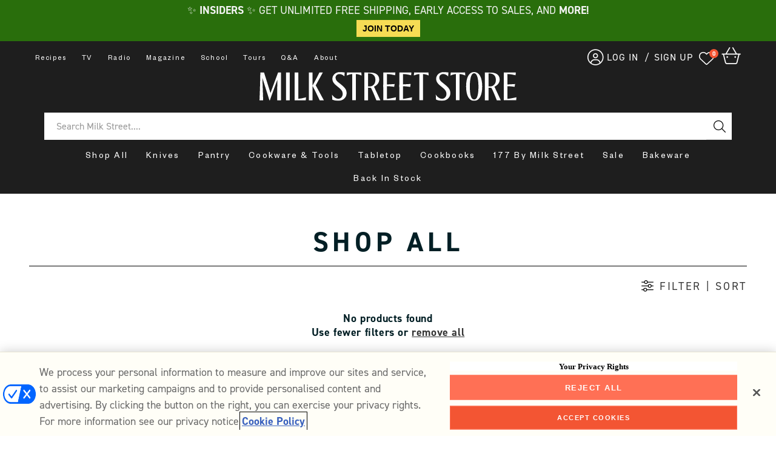

--- FILE ---
content_type: text/html; charset=utf-8
request_url: https://store.177milkstreet.com/collections/all/el-sabor-de-oaxaca
body_size: 63362
content:
<!doctype html>
<html class="no-js" lang="en">
  <head>
    <meta charset="utf-8">
    <meta http-equiv="X-UA-Compatible" content="IE=edge">
    <meta name="viewport" content="width=device-width,initial-scale=1">
    <meta name="theme-color" content="">
    
    
    <meta name="robots" content="index,follow">
    
    <link rel="canonical" href="http://store.177milkstreet.com/collections/all/el-sabor-de-oaxaca"><link rel="icon" type="image/png" href="//store.177milkstreet.com/cdn/shop/files/177_Black.svg?crop=center&height=32&v=1713306644&width=32"><link rel="preconnect" href="https://fonts.shopifycdn.com" crossorigin><title>
      Shop All | Milk Street Store
 &ndash; tagged "El Sabor de Oaxaca"</title>

    

    <script>
    /* >> TriplePixel :: start*/
    window.TriplePixelData={TripleName:"milk-street-store.myshopify.com",ver:"2.12",plat:"SHOPIFY",isHeadless:false},function(W,H,A,L,E,_,B,N){function O(U,T,P,H,R){void 0===R&&(R=!1),H=new XMLHttpRequest,P?(H.open("POST",U,!0),H.setRequestHeader("Content-Type","text/plain")):H.open("GET",U,!0),H.send(JSON.stringify(P||{})),H.onreadystatechange=function(){4===H.readyState&&200===H.status?(R=H.responseText,U.includes(".txt")?eval(R):P||(N[B]=R)):(299<H.status||H.status<200)&&T&&!R&&(R=!0,O(U,T-1,P))}}if(N=window,!N[H+"sn"]){N[H+"sn"]=1,L=function(){return Date.now().toString(36)+"_"+Math.random().toString(36)};try{A.setItem(H,1+(0|A.getItem(H)||0)),(E=JSON.parse(A.getItem(H+"U")||"[]")).push({u:location.href,r:document.referrer,t:Date.now(),id:L()}),A.setItem(H+"U",JSON.stringify(E))}catch(e){}var i,m,p;A.getItem('"!nC`')||(_=A,A=N,A[H]||(E=A[H]=function(t,e,a){return void 0===a&&(a=[]),"State"==t?E.s:(W=L(),(E._q=E._q||[]).push([W,t,e].concat(a)),W)},E.s="Installed",E._q=[],E.ch=W,B="configSecurityConfModel",N[B]=1,O("https://conf.config-security.com/model",5),i=L(),m=A[atob("c2NyZWVu")],_.setItem("di_pmt_wt",i),p={id:i,action:"profile",avatar:_.getItem("auth-security_rand_salt_"),time:m[atob("d2lkdGg=")]+":"+m[atob("aGVpZ2h0")],host:A.TriplePixelData.TripleName,plat:A.TriplePixelData.plat,url:window.location.href,ref:document.referrer,ver:A.TriplePixelData.ver},O("https://api.config-security.com/event",5,p),O("https://whale.camera/live/dot.txt",5)))}}("","TriplePixel",localStorage);
    /* << TriplePixel :: end*/
    </script>
    <link rel='preconnect dns-prefetch' href='https://triplewhale-pixel.web.app/' crossorigin />
    <script>
    /* >> TriplePixel :: start*/
    window.TriplePixelData={TripleName:"milk-street-store.myshopify.com",ver:"1.9.0"},function(W,H,A,L,E,_,B,N){function O(U,T,P,H,R){void 0===R&&(R=!1),H=new XMLHttpRequest,P?(H.open("POST",U,!0),H.setRequestHeader("Content-Type","application/json")):H.open("GET",U,!0),H.send(JSON.stringify(P||{})),H.onreadystatechange=function(){4===H.readyState&&200===H.status?(R=H.responseText,U.includes(".txt")?eval(R):P||(N[B]=R)):(299<H.status||H.status<200)&&T&&!R&&(R=!0,O(U,T-1))}}if(N=window,!N[H+"sn"]){N[H+"sn"]=1;try{A.setItem(H,1+(0|A.getItem(H)||0)),(E=JSON.parse(A.getItem(H+"U")||"[]")).push(location.href),A.setItem(H+"U",JSON.stringify(E))}catch(e){}var i,m,p;A.getItem('"!nC`')||(_=A,A=N,A[H]||(L=function(){return Date.now().toString(36)+"_"+Math.random().toString(36)},E=A[H]=function(t,e){return"State"==t?E.s:(W=L(),(E._q=E._q||[]).push([W,t,e]),W)},E.s="Installed",E._q=[],E.ch=W,B="configSecurityConfModel",N[B]=1,O("//conf.config-security.com/model",5),i=L(),m=A[atob("c2NyZWVu")],_.setItem("di_pmt_wt",i),p={id:i,action:"profile",avatar:_.getItem("auth-security_rand_salt_"),time:m[atob("d2lkdGg=")]+":"+m[atob("aGVpZ2h0")],host:A.TriplePixelData.TripleName,url:window.location.href,ref:document.referrer,ver:window.TriplePixelData.ver},O("//api.config-security.com/",5,p),O("//triplewhale-pixel.web.app/dot1.9.txt",5)))}}("","TriplePixel",localStorage);
    /* << TriplePixel :: end*/
    </script>
    
    <!-- Google Tag Manager -->
    <script>(function(w,d,s,l,i){w[l]=w[l]||[];w[l].push({'gtm.start':
    new Date().getTime(),event:'gtm.js'});var f=d.getElementsByTagName(s)[0],
    j=d.createElement(s),dl=l!='dataLayer'?'&l='+l:'';j.async=true;j.src=
    'https://www.googletagmanager.com/gtm.js?id='+i+dl;f.parentNode.insertBefore(j,f);
    })(window,document,'script','dataLayer','GTM-MFM4WJ4');</script>
    <!-- End Google Tag Manager -->
      

    

<meta property="og:site_name" content="Milk Street Store">
<meta property="og:url" content="http://store.177milkstreet.com/collections/all/el-sabor-de-oaxaca">
<meta property="og:title" content="Shop All | Milk Street Store">
<meta property="og:type" content="website">
<meta property="og:description" content="Milk Street prides itself on bringing our customers unique, functional items from vendors around the globe. Shop our carefully curated selection today!"><meta property="og:image" content="http://store.177milkstreet.com/cdn/shop/collections/shop-all-651061.jpg?v=1682965435">
  <meta property="og:image:secure_url" content="https://store.177milkstreet.com/cdn/shop/collections/shop-all-651061.jpg?v=1682965435">
  <meta property="og:image:width" content="5758">
  <meta property="og:image:height" content="1168"><meta name="twitter:site" content="@177MilkStreet"><meta name="twitter:card" content="summary_large_image">
<meta name="twitter:title" content="Shop All | Milk Street Store">
<meta name="twitter:description" content="Milk Street prides itself on bringing our customers unique, functional items from vendors around the globe. Shop our carefully curated selection today!">


    <script src="//store.177milkstreet.com/cdn/shop/t/153/assets/constants.js?v=58251544750838685771730750842" defer="defer"></script>
    <script src="//store.177milkstreet.com/cdn/shop/t/153/assets/pubsub.js?v=158357773527763999511730750861" defer="defer"></script>
    <script src="//store.177milkstreet.com/cdn/shop/t/153/assets/global.js?v=43968227659357579511730750848" defer="defer"></script>
    <script src="//store.177milkstreet.com/cdn/shop/t/153/assets/jquery.cookie.js?v=132626826745446344511730750849" defer="defer"></script><script src="//store.177milkstreet.com/cdn/shop/t/153/assets/animations.js?v=88693664871331136111730750820" defer="defer"></script><script>window.performance && window.performance.mark && window.performance.mark('shopify.content_for_header.start');</script><meta name="google-site-verification" content="65pCW-wvlgr6uop3Bws3B6ulTlpmOpBBonnxwhEIuIk">
<meta name="facebook-domain-verification" content="2a4ii68s18fd14dvzr7gsje6htg0ae">
<meta name="google-site-verification" content="P2ibsoNxjV6PAHEXNI7olhk6z6b0Apqax407NY4wUIo">
<meta id="shopify-digital-wallet" name="shopify-digital-wallet" content="/9958686777/digital_wallets/dialog">
<meta name="shopify-checkout-api-token" content="ca7ca87b279bc2c2b94af5b4a8eae3d0">
<meta id="in-context-paypal-metadata" data-shop-id="9958686777" data-venmo-supported="false" data-environment="production" data-locale="en_US" data-paypal-v4="true" data-currency="USD">
<link rel="alternate" type="application/atom+xml" title="Feed" href="/collections/all/el-sabor-de-oaxaca.atom" />
<link rel="alternate" type="application/json+oembed" href="http://store.177milkstreet.com/collections/all/el-sabor-de-oaxaca.oembed">
<script async="async" src="/checkouts/internal/preloads.js?locale=en-US"></script>
<link rel="preconnect" href="https://shop.app" crossorigin="anonymous">
<script async="async" src="https://shop.app/checkouts/internal/preloads.js?locale=en-US&shop_id=9958686777" crossorigin="anonymous"></script>
<script id="shopify-features" type="application/json">{"accessToken":"ca7ca87b279bc2c2b94af5b4a8eae3d0","betas":["rich-media-storefront-analytics"],"domain":"store.177milkstreet.com","predictiveSearch":true,"shopId":9958686777,"locale":"en"}</script>
<script>var Shopify = Shopify || {};
Shopify.shop = "milk-street-store.myshopify.com";
Shopify.locale = "en";
Shopify.currency = {"active":"USD","rate":"1.0"};
Shopify.country = "US";
Shopify.theme = {"name":"Live - New PDP formatting and Warranty","id":141043466297,"schema_name":"Dawn","schema_version":"12.0.0","theme_store_id":887,"role":"main"};
Shopify.theme.handle = "null";
Shopify.theme.style = {"id":null,"handle":null};
Shopify.cdnHost = "store.177milkstreet.com/cdn";
Shopify.routes = Shopify.routes || {};
Shopify.routes.root = "/";</script>
<script type="module">!function(o){(o.Shopify=o.Shopify||{}).modules=!0}(window);</script>
<script>!function(o){function n(){var o=[];function n(){o.push(Array.prototype.slice.apply(arguments))}return n.q=o,n}var t=o.Shopify=o.Shopify||{};t.loadFeatures=n(),t.autoloadFeatures=n()}(window);</script>
<script>
  window.ShopifyPay = window.ShopifyPay || {};
  window.ShopifyPay.apiHost = "shop.app\/pay";
  window.ShopifyPay.redirectState = null;
</script>
<script id="shop-js-analytics" type="application/json">{"pageType":"collection"}</script>
<script defer="defer" async type="module" src="//store.177milkstreet.com/cdn/shopifycloud/shop-js/modules/v2/client.init-shop-cart-sync_BdyHc3Nr.en.esm.js"></script>
<script defer="defer" async type="module" src="//store.177milkstreet.com/cdn/shopifycloud/shop-js/modules/v2/chunk.common_Daul8nwZ.esm.js"></script>
<script type="module">
  await import("//store.177milkstreet.com/cdn/shopifycloud/shop-js/modules/v2/client.init-shop-cart-sync_BdyHc3Nr.en.esm.js");
await import("//store.177milkstreet.com/cdn/shopifycloud/shop-js/modules/v2/chunk.common_Daul8nwZ.esm.js");

  window.Shopify.SignInWithShop?.initShopCartSync?.({"fedCMEnabled":true,"windoidEnabled":true});

</script>
<script>
  window.Shopify = window.Shopify || {};
  if (!window.Shopify.featureAssets) window.Shopify.featureAssets = {};
  window.Shopify.featureAssets['shop-js'] = {"shop-cart-sync":["modules/v2/client.shop-cart-sync_QYOiDySF.en.esm.js","modules/v2/chunk.common_Daul8nwZ.esm.js"],"init-fed-cm":["modules/v2/client.init-fed-cm_DchLp9rc.en.esm.js","modules/v2/chunk.common_Daul8nwZ.esm.js"],"shop-button":["modules/v2/client.shop-button_OV7bAJc5.en.esm.js","modules/v2/chunk.common_Daul8nwZ.esm.js"],"init-windoid":["modules/v2/client.init-windoid_DwxFKQ8e.en.esm.js","modules/v2/chunk.common_Daul8nwZ.esm.js"],"shop-cash-offers":["modules/v2/client.shop-cash-offers_DWtL6Bq3.en.esm.js","modules/v2/chunk.common_Daul8nwZ.esm.js","modules/v2/chunk.modal_CQq8HTM6.esm.js"],"shop-toast-manager":["modules/v2/client.shop-toast-manager_CX9r1SjA.en.esm.js","modules/v2/chunk.common_Daul8nwZ.esm.js"],"init-shop-email-lookup-coordinator":["modules/v2/client.init-shop-email-lookup-coordinator_UhKnw74l.en.esm.js","modules/v2/chunk.common_Daul8nwZ.esm.js"],"pay-button":["modules/v2/client.pay-button_DzxNnLDY.en.esm.js","modules/v2/chunk.common_Daul8nwZ.esm.js"],"avatar":["modules/v2/client.avatar_BTnouDA3.en.esm.js"],"init-shop-cart-sync":["modules/v2/client.init-shop-cart-sync_BdyHc3Nr.en.esm.js","modules/v2/chunk.common_Daul8nwZ.esm.js"],"shop-login-button":["modules/v2/client.shop-login-button_D8B466_1.en.esm.js","modules/v2/chunk.common_Daul8nwZ.esm.js","modules/v2/chunk.modal_CQq8HTM6.esm.js"],"init-customer-accounts-sign-up":["modules/v2/client.init-customer-accounts-sign-up_C8fpPm4i.en.esm.js","modules/v2/client.shop-login-button_D8B466_1.en.esm.js","modules/v2/chunk.common_Daul8nwZ.esm.js","modules/v2/chunk.modal_CQq8HTM6.esm.js"],"init-shop-for-new-customer-accounts":["modules/v2/client.init-shop-for-new-customer-accounts_CVTO0Ztu.en.esm.js","modules/v2/client.shop-login-button_D8B466_1.en.esm.js","modules/v2/chunk.common_Daul8nwZ.esm.js","modules/v2/chunk.modal_CQq8HTM6.esm.js"],"init-customer-accounts":["modules/v2/client.init-customer-accounts_dRgKMfrE.en.esm.js","modules/v2/client.shop-login-button_D8B466_1.en.esm.js","modules/v2/chunk.common_Daul8nwZ.esm.js","modules/v2/chunk.modal_CQq8HTM6.esm.js"],"shop-follow-button":["modules/v2/client.shop-follow-button_CkZpjEct.en.esm.js","modules/v2/chunk.common_Daul8nwZ.esm.js","modules/v2/chunk.modal_CQq8HTM6.esm.js"],"lead-capture":["modules/v2/client.lead-capture_BntHBhfp.en.esm.js","modules/v2/chunk.common_Daul8nwZ.esm.js","modules/v2/chunk.modal_CQq8HTM6.esm.js"],"checkout-modal":["modules/v2/client.checkout-modal_CfxcYbTm.en.esm.js","modules/v2/chunk.common_Daul8nwZ.esm.js","modules/v2/chunk.modal_CQq8HTM6.esm.js"],"shop-login":["modules/v2/client.shop-login_Da4GZ2H6.en.esm.js","modules/v2/chunk.common_Daul8nwZ.esm.js","modules/v2/chunk.modal_CQq8HTM6.esm.js"],"payment-terms":["modules/v2/client.payment-terms_MV4M3zvL.en.esm.js","modules/v2/chunk.common_Daul8nwZ.esm.js","modules/v2/chunk.modal_CQq8HTM6.esm.js"]};
</script>
<script>(function() {
  var isLoaded = false;
  function asyncLoad() {
    if (isLoaded) return;
    isLoaded = true;
    var urls = ["https:\/\/cdn-scripts.signifyd.com\/shopify\/script-tag.js?shop=milk-street-store.myshopify.com","https:\/\/shopify.covet.pics\/covet-pics-widget-inject.js?shop=milk-street-store.myshopify.com","https:\/\/countdown.conversionbear.com\/script?app=countdown\u0026shop=milk-street-store.myshopify.com","\/\/cdn.shopify.com\/proxy\/7014ee43d3a66fc3ba4a37f18ea3e045f0ea7e1aa6abe73f871bf3e64875b278\/177milkstreet.activehosted.com\/js\/site-tracking.php?shop=milk-street-store.myshopify.com\u0026sp-cache-control=cHVibGljLCBtYXgtYWdlPTkwMA","https:\/\/ecommplugins-scripts.trustpilot.com\/v2.1\/js\/header.min.js?settings=eyJrZXkiOiJnUmlOdklDV3Q5NEowUTBQIn0=\u0026shop=milk-street-store.myshopify.com","https:\/\/ecommplugins-trustboxsettings.trustpilot.com\/milk-street-store.myshopify.com.js?settings=1693408953473\u0026shop=milk-street-store.myshopify.com","https:\/\/config.gorgias.chat\/bundle-loader\/01GYCCK42J50081PWXR9BWQT9K?source=shopify1click\u0026shop=milk-street-store.myshopify.com","https:\/\/static.rechargecdn.com\/assets\/js\/widget.min.js?shop=milk-street-store.myshopify.com","\/\/cdn.shopify.com\/proxy\/488a9b6632cb5dbe1b8e5265047e41010e9de698ef5d0a9c5b48fbbfb815f221\/s3-us-west-2.amazonaws.com\/jsstore\/a\/WN2HQ71\/reids.js?shop=milk-street-store.myshopify.com\u0026sp-cache-control=cHVibGljLCBtYXgtYWdlPTkwMA","https:\/\/d18eg7dreypte5.cloudfront.net\/browse-abandonment\/smsbump_timer.js?shop=milk-street-store.myshopify.com","\/\/cdn.shopify.com\/proxy\/e0bae999e8b5a9f0d3401262086312e3d773d7c60091a367f383a0c7cd5f0baa\/app.retention.com\/shopify\/shopify_app_add_to_cart_script.js?shop=milk-street-store.myshopify.com\u0026sp-cache-control=cHVibGljLCBtYXgtYWdlPTkwMA","https:\/\/cdn.rebuyengine.com\/onsite\/js\/rebuy.js?shop=milk-street-store.myshopify.com","https:\/\/dr4qe3ddw9y32.cloudfront.net\/awin-shopify-integration-code.js?aid=96403\u0026v=shopifyApp_5.2.3\u0026ts=1759513636468\u0026shop=milk-street-store.myshopify.com","https:\/\/cdn.9gtb.com\/loader.js?g_cvt_id=d0710c24-3f46-4818-a14d-a89995e318ee\u0026shop=milk-street-store.myshopify.com"];
    for (var i = 0; i < urls.length; i++) {
      var s = document.createElement('script');
      s.type = 'text/javascript';
      s.async = true;
      s.src = urls[i];
      var x = document.getElementsByTagName('script')[0];
      x.parentNode.insertBefore(s, x);
    }
  };
  if(window.attachEvent) {
    window.attachEvent('onload', asyncLoad);
  } else {
    window.addEventListener('load', asyncLoad, false);
  }
})();</script>
<script id="__st">var __st={"a":9958686777,"offset":-18000,"reqid":"9a076ebb-6f6f-41a1-b671-3245dda62064-1768970687","pageurl":"store.177milkstreet.com\/collections\/all\/el-sabor-de-oaxaca","u":"5e0ce22bb2b5","p":"collection","rtyp":"collection","rid":161677639737};</script>
<script>window.ShopifyPaypalV4VisibilityTracking = true;</script>
<script id="captcha-bootstrap">!function(){'use strict';const t='contact',e='account',n='new_comment',o=[[t,t],['blogs',n],['comments',n],[t,'customer']],c=[[e,'customer_login'],[e,'guest_login'],[e,'recover_customer_password'],[e,'create_customer']],r=t=>t.map((([t,e])=>`form[action*='/${t}']:not([data-nocaptcha='true']) input[name='form_type'][value='${e}']`)).join(','),a=t=>()=>t?[...document.querySelectorAll(t)].map((t=>t.form)):[];function s(){const t=[...o],e=r(t);return a(e)}const i='password',u='form_key',d=['recaptcha-v3-token','g-recaptcha-response','h-captcha-response',i],f=()=>{try{return window.sessionStorage}catch{return}},m='__shopify_v',_=t=>t.elements[u];function p(t,e,n=!1){try{const o=window.sessionStorage,c=JSON.parse(o.getItem(e)),{data:r}=function(t){const{data:e,action:n}=t;return t[m]||n?{data:e,action:n}:{data:t,action:n}}(c);for(const[e,n]of Object.entries(r))t.elements[e]&&(t.elements[e].value=n);n&&o.removeItem(e)}catch(o){console.error('form repopulation failed',{error:o})}}const l='form_type',E='cptcha';function T(t){t.dataset[E]=!0}const w=window,h=w.document,L='Shopify',v='ce_forms',y='captcha';let A=!1;((t,e)=>{const n=(g='f06e6c50-85a8-45c8-87d0-21a2b65856fe',I='https://cdn.shopify.com/shopifycloud/storefront-forms-hcaptcha/ce_storefront_forms_captcha_hcaptcha.v1.5.2.iife.js',D={infoText:'Protected by hCaptcha',privacyText:'Privacy',termsText:'Terms'},(t,e,n)=>{const o=w[L][v],c=o.bindForm;if(c)return c(t,g,e,D).then(n);var r;o.q.push([[t,g,e,D],n]),r=I,A||(h.body.append(Object.assign(h.createElement('script'),{id:'captcha-provider',async:!0,src:r})),A=!0)});var g,I,D;w[L]=w[L]||{},w[L][v]=w[L][v]||{},w[L][v].q=[],w[L][y]=w[L][y]||{},w[L][y].protect=function(t,e){n(t,void 0,e),T(t)},Object.freeze(w[L][y]),function(t,e,n,w,h,L){const[v,y,A,g]=function(t,e,n){const i=e?o:[],u=t?c:[],d=[...i,...u],f=r(d),m=r(i),_=r(d.filter((([t,e])=>n.includes(e))));return[a(f),a(m),a(_),s()]}(w,h,L),I=t=>{const e=t.target;return e instanceof HTMLFormElement?e:e&&e.form},D=t=>v().includes(t);t.addEventListener('submit',(t=>{const e=I(t);if(!e)return;const n=D(e)&&!e.dataset.hcaptchaBound&&!e.dataset.recaptchaBound,o=_(e),c=g().includes(e)&&(!o||!o.value);(n||c)&&t.preventDefault(),c&&!n&&(function(t){try{if(!f())return;!function(t){const e=f();if(!e)return;const n=_(t);if(!n)return;const o=n.value;o&&e.removeItem(o)}(t);const e=Array.from(Array(32),(()=>Math.random().toString(36)[2])).join('');!function(t,e){_(t)||t.append(Object.assign(document.createElement('input'),{type:'hidden',name:u})),t.elements[u].value=e}(t,e),function(t,e){const n=f();if(!n)return;const o=[...t.querySelectorAll(`input[type='${i}']`)].map((({name:t})=>t)),c=[...d,...o],r={};for(const[a,s]of new FormData(t).entries())c.includes(a)||(r[a]=s);n.setItem(e,JSON.stringify({[m]:1,action:t.action,data:r}))}(t,e)}catch(e){console.error('failed to persist form',e)}}(e),e.submit())}));const S=(t,e)=>{t&&!t.dataset[E]&&(n(t,e.some((e=>e===t))),T(t))};for(const o of['focusin','change'])t.addEventListener(o,(t=>{const e=I(t);D(e)&&S(e,y())}));const B=e.get('form_key'),M=e.get(l),P=B&&M;t.addEventListener('DOMContentLoaded',(()=>{const t=y();if(P)for(const e of t)e.elements[l].value===M&&p(e,B);[...new Set([...A(),...v().filter((t=>'true'===t.dataset.shopifyCaptcha))])].forEach((e=>S(e,t)))}))}(h,new URLSearchParams(w.location.search),n,t,e,['guest_login'])})(!0,!0)}();</script>
<script integrity="sha256-4kQ18oKyAcykRKYeNunJcIwy7WH5gtpwJnB7kiuLZ1E=" data-source-attribution="shopify.loadfeatures" defer="defer" src="//store.177milkstreet.com/cdn/shopifycloud/storefront/assets/storefront/load_feature-a0a9edcb.js" crossorigin="anonymous"></script>
<script crossorigin="anonymous" defer="defer" src="//store.177milkstreet.com/cdn/shopifycloud/storefront/assets/shopify_pay/storefront-65b4c6d7.js?v=20250812"></script>
<script data-source-attribution="shopify.dynamic_checkout.dynamic.init">var Shopify=Shopify||{};Shopify.PaymentButton=Shopify.PaymentButton||{isStorefrontPortableWallets:!0,init:function(){window.Shopify.PaymentButton.init=function(){};var t=document.createElement("script");t.src="https://store.177milkstreet.com/cdn/shopifycloud/portable-wallets/latest/portable-wallets.en.js",t.type="module",document.head.appendChild(t)}};
</script>
<script data-source-attribution="shopify.dynamic_checkout.buyer_consent">
  function portableWalletsHideBuyerConsent(e){var t=document.getElementById("shopify-buyer-consent"),n=document.getElementById("shopify-subscription-policy-button");t&&n&&(t.classList.add("hidden"),t.setAttribute("aria-hidden","true"),n.removeEventListener("click",e))}function portableWalletsShowBuyerConsent(e){var t=document.getElementById("shopify-buyer-consent"),n=document.getElementById("shopify-subscription-policy-button");t&&n&&(t.classList.remove("hidden"),t.removeAttribute("aria-hidden"),n.addEventListener("click",e))}window.Shopify?.PaymentButton&&(window.Shopify.PaymentButton.hideBuyerConsent=portableWalletsHideBuyerConsent,window.Shopify.PaymentButton.showBuyerConsent=portableWalletsShowBuyerConsent);
</script>
<script data-source-attribution="shopify.dynamic_checkout.cart.bootstrap">document.addEventListener("DOMContentLoaded",(function(){function t(){return document.querySelector("shopify-accelerated-checkout-cart, shopify-accelerated-checkout")}if(t())Shopify.PaymentButton.init();else{new MutationObserver((function(e,n){t()&&(Shopify.PaymentButton.init(),n.disconnect())})).observe(document.body,{childList:!0,subtree:!0})}}));
</script>
<link id="shopify-accelerated-checkout-styles" rel="stylesheet" media="screen" href="https://store.177milkstreet.com/cdn/shopifycloud/portable-wallets/latest/accelerated-checkout-backwards-compat.css" crossorigin="anonymous">
<style id="shopify-accelerated-checkout-cart">
        #shopify-buyer-consent {
  margin-top: 1em;
  display: inline-block;
  width: 100%;
}

#shopify-buyer-consent.hidden {
  display: none;
}

#shopify-subscription-policy-button {
  background: none;
  border: none;
  padding: 0;
  text-decoration: underline;
  font-size: inherit;
  cursor: pointer;
}

#shopify-subscription-policy-button::before {
  box-shadow: none;
}

      </style>

<script>window.performance && window.performance.mark && window.performance.mark('shopify.content_for_header.end');</script>


    <style data-shopify>
      @font-face {
  font-family: Assistant;
  font-weight: 400;
  font-style: normal;
  font-display: swap;
  src: url("//store.177milkstreet.com/cdn/fonts/assistant/assistant_n4.9120912a469cad1cc292572851508ca49d12e768.woff2") format("woff2"),
       url("//store.177milkstreet.com/cdn/fonts/assistant/assistant_n4.6e9875ce64e0fefcd3f4446b7ec9036b3ddd2985.woff") format("woff");
}

      @font-face {
  font-family: Assistant;
  font-weight: 700;
  font-style: normal;
  font-display: swap;
  src: url("//store.177milkstreet.com/cdn/fonts/assistant/assistant_n7.bf44452348ec8b8efa3aa3068825305886b1c83c.woff2") format("woff2"),
       url("//store.177milkstreet.com/cdn/fonts/assistant/assistant_n7.0c887fee83f6b3bda822f1150b912c72da0f7b64.woff") format("woff");
}

      
      
      @font-face {
  font-family: Assistant;
  font-weight: 400;
  font-style: normal;
  font-display: swap;
  src: url("//store.177milkstreet.com/cdn/fonts/assistant/assistant_n4.9120912a469cad1cc292572851508ca49d12e768.woff2") format("woff2"),
       url("//store.177milkstreet.com/cdn/fonts/assistant/assistant_n4.6e9875ce64e0fefcd3f4446b7ec9036b3ddd2985.woff") format("woff");
}


      
        :root,
        .color-background-1 {
          --color-background: 255,255,255;
        
          --gradient-background: #ffffff;
        

        

        --color-foreground: 18,18,18;
        --color-background-contrast: 191,191,191;
        --color-shadow: 18,18,18;
        --color-button: 18,18,18;
        --color-button-text: 255,255,255;
        --color-secondary-button: 255,255,255;
        --color-secondary-button-text: 18,18,18;
        --color-link: 18,18,18;
        --color-badge-foreground: 18,18,18;
        --color-badge-background: 255,255,255;
        --color-badge-border: 18,18,18;
        --payment-terms-background-color: rgb(255 255 255);
      }
      
        
        .color-background-2 {
          --color-background: 243,243,243;
        
          --gradient-background: #f3f3f3;
        

        

        --color-foreground: 18,18,18;
        --color-background-contrast: 179,179,179;
        --color-shadow: 18,18,18;
        --color-button: 18,18,18;
        --color-button-text: 243,243,243;
        --color-secondary-button: 243,243,243;
        --color-secondary-button-text: 18,18,18;
        --color-link: 18,18,18;
        --color-badge-foreground: 18,18,18;
        --color-badge-background: 243,243,243;
        --color-badge-border: 18,18,18;
        --payment-terms-background-color: rgb(243 243 243);
      }
      
        
        .color-inverse {
          --color-background: 36,40,51;
        
          --gradient-background: #242833;
        

        

        --color-foreground: 255,255,255;
        --color-background-contrast: 47,52,66;
        --color-shadow: 18,18,18;
        --color-button: 255,255,255;
        --color-button-text: 0,0,0;
        --color-secondary-button: 36,40,51;
        --color-secondary-button-text: 255,255,255;
        --color-link: 255,255,255;
        --color-badge-foreground: 255,255,255;
        --color-badge-background: 36,40,51;
        --color-badge-border: 255,255,255;
        --payment-terms-background-color: rgb(36 40 51);
      }
      
        
        .color-accent-1 {
          --color-background: 18,18,18;
        
          --gradient-background: #121212;
        

        

        --color-foreground: 255,255,255;
        --color-background-contrast: 146,146,146;
        --color-shadow: 18,18,18;
        --color-button: 255,255,255;
        --color-button-text: 18,18,18;
        --color-secondary-button: 18,18,18;
        --color-secondary-button-text: 255,255,255;
        --color-link: 255,255,255;
        --color-badge-foreground: 255,255,255;
        --color-badge-background: 18,18,18;
        --color-badge-border: 255,255,255;
        --payment-terms-background-color: rgb(18 18 18);
      }
      
        
        .color-accent-2 {
          --color-background: 51,79,180;
        
          --gradient-background: #334fb4;
        

        

        --color-foreground: 255,255,255;
        --color-background-contrast: 23,35,81;
        --color-shadow: 18,18,18;
        --color-button: 255,255,255;
        --color-button-text: 51,79,180;
        --color-secondary-button: 51,79,180;
        --color-secondary-button-text: 255,255,255;
        --color-link: 255,255,255;
        --color-badge-foreground: 255,255,255;
        --color-badge-background: 51,79,180;
        --color-badge-border: 255,255,255;
        --payment-terms-background-color: rgb(51 79 180);
      }
      

      body, .color-background-1, .color-background-2, .color-inverse, .color-accent-1, .color-accent-2 {
        color: rgba(var(--color-foreground), 0.75);
        background-color: rgb(var(--color-background));
      }

      :root {
        --font-body-family: Assistant, sans-serif;
        --font-body-style: normal;
        --font-body-weight: 400;
        --font-body-weight-bold: 700;

        --font-heading-family: Assistant, sans-serif;
        --font-heading-style: normal;
        --font-heading-weight: 400;

        --font-body-scale: 1.0;
        --font-heading-scale: 1.0;

        --media-padding: px;
        --media-border-opacity: 0.05;
        --media-border-width: 1px;
        --media-radius: 0px;
        --media-shadow-opacity: 0.0;
        --media-shadow-horizontal-offset: 0px;
        --media-shadow-vertical-offset: 4px;
        --media-shadow-blur-radius: 5px;
        --media-shadow-visible: 0;

        --page-width: 120rem;
        --page-width-margin: 0rem;

        --product-card-image-padding: 0.0rem;
        --product-card-corner-radius: 0.0rem;
        --product-card-text-alignment: left;
        --product-card-border-width: 0.0rem;
        --product-card-border-opacity: 0.1;
        --product-card-shadow-opacity: 0.0;
        --product-card-shadow-visible: 0;
        --product-card-shadow-horizontal-offset: 0.0rem;
        --product-card-shadow-vertical-offset: 0.4rem;
        --product-card-shadow-blur-radius: 0.5rem;

        --collection-card-image-padding: 0.0rem;
        --collection-card-corner-radius: 0.0rem;
        --collection-card-text-alignment: left;
        --collection-card-border-width: 0.0rem;
        --collection-card-border-opacity: 0.1;
        --collection-card-shadow-opacity: 0.0;
        --collection-card-shadow-visible: 0;
        --collection-card-shadow-horizontal-offset: 0.0rem;
        --collection-card-shadow-vertical-offset: 0.4rem;
        --collection-card-shadow-blur-radius: 0.5rem;

        --blog-card-image-padding: 0.0rem;
        --blog-card-corner-radius: 0.0rem;
        --blog-card-text-alignment: left;
        --blog-card-border-width: 0.0rem;
        --blog-card-border-opacity: 0.1;
        --blog-card-shadow-opacity: 0.0;
        --blog-card-shadow-visible: 0;
        --blog-card-shadow-horizontal-offset: 0.0rem;
        --blog-card-shadow-vertical-offset: 0.4rem;
        --blog-card-shadow-blur-radius: 0.5rem;

        --badge-corner-radius: 4.0rem;

        --popup-border-width: 1px;
        --popup-border-opacity: 0.1;
        --popup-corner-radius: 0px;
        --popup-shadow-opacity: 0.05;
        --popup-shadow-horizontal-offset: 0px;
        --popup-shadow-vertical-offset: 4px;
        --popup-shadow-blur-radius: 5px;

        --drawer-border-width: 1px;
        --drawer-border-opacity: 0.1;
        --drawer-shadow-opacity: 0.0;
        --drawer-shadow-horizontal-offset: 0px;
        --drawer-shadow-vertical-offset: 4px;
        --drawer-shadow-blur-radius: 5px;

        --spacing-sections-desktop: 0px;
        --spacing-sections-mobile: 0px;

        --grid-desktop-vertical-spacing: 8px;
        --grid-desktop-horizontal-spacing: 8px;
        --grid-mobile-vertical-spacing: 4px;
        --grid-mobile-horizontal-spacing: 4px;

        --text-boxes-border-opacity: 0.1;
        --text-boxes-border-width: 0px;
        --text-boxes-radius: 0px;
        --text-boxes-shadow-opacity: 0.0;
        --text-boxes-shadow-visible: 0;
        --text-boxes-shadow-horizontal-offset: 0px;
        --text-boxes-shadow-vertical-offset: 4px;
        --text-boxes-shadow-blur-radius: 5px;

        --buttons-radius: 0px;
        --buttons-radius-outset: 0px;
        --buttons-border-width: 1px;
        --buttons-border-opacity: 1.0;
        --buttons-shadow-opacity: 0.0;
        --buttons-shadow-visible: 0;
        --buttons-shadow-horizontal-offset: 0px;
        --buttons-shadow-vertical-offset: 4px;
        --buttons-shadow-blur-radius: 5px;
        --buttons-border-offset: 0px;

        --inputs-radius: 0px;
        --inputs-border-width: 1px;
        --inputs-border-opacity: 0.55;
        --inputs-shadow-opacity: 0.0;
        --inputs-shadow-horizontal-offset: 0px;
        --inputs-margin-offset: 0px;
        --inputs-shadow-vertical-offset: 4px;
        --inputs-shadow-blur-radius: 5px;
        --inputs-radius-outset: 0px;

        --variant-pills-radius: 40px;
        --variant-pills-border-width: 1px;
        --variant-pills-border-opacity: 0.55;
        --variant-pills-shadow-opacity: 0.0;
        --variant-pills-shadow-horizontal-offset: 0px;
        --variant-pills-shadow-vertical-offset: 4px;
        --variant-pills-shadow-blur-radius: 5px;
      }

      *,
      *::before,
      *::after {
        box-sizing: inherit;
      }

      html {
        box-sizing: border-box;
        font-size: calc(var(--font-body-scale) * 62.5%);
        height: 100%;
      }

   
    </style>
    <style>
      @font-face {
        font-family: 'Founders Grotesk';
        src: url('//store.177milkstreet.com/cdn/shop/t/153/assets/FoundersGrotesk-Regular.woff2?v=24684548262093613111730750848') format('woff2'),
            url('//store.177milkstreet.com/cdn/shop/t/153/assets/FoundersGrotesk-Regular.woff?v=151281107057480495261730750847') format('woff');
        font-weight: normal;
        font-style: normal;
        font-display: swap;
    }
    </style>    
    <link rel="stylesheet" href="https://use.typekit.net/rbe8tbn.css">
    <link href="//store.177milkstreet.com/cdn/shop/t/153/assets/base.css?v=97793518499749827821730750820" rel="stylesheet" type="text/css" media="all" />
    <link href="//store.177milkstreet.com/cdn/shop/t/153/assets/slick.css?v=64914257600112850861730750874" rel="stylesheet" type="text/css" media="all" />
    <link href="//store.177milkstreet.com/cdn/shop/t/153/assets/styles.css?v=137385470947893678211760722233" rel="stylesheet" type="text/css" media="all" />
    <link href="//store.177milkstreet.com/cdn/shop/t/153/assets/custom.css?v=133926335951692679981768596449" rel="stylesheet" type="text/css" media="all" />
    <link href="//store.177milkstreet.com/cdn/shop/t/153/assets/custom-integration.css?v=63799329971013162371742335917" rel="stylesheet" type="text/css" media="all" />
<link rel="preload" as="font" href="//store.177milkstreet.com/cdn/fonts/assistant/assistant_n4.9120912a469cad1cc292572851508ca49d12e768.woff2" type="font/woff2" crossorigin><link rel="preload" as="font" href="//store.177milkstreet.com/cdn/fonts/assistant/assistant_n4.9120912a469cad1cc292572851508ca49d12e768.woff2" type="font/woff2" crossorigin><link
        rel="stylesheet"
        href="//store.177milkstreet.com/cdn/shop/t/153/assets/component-predictive-search.css?v=118923337488134913561730750837"
        media="print"
        onload="this.media='all'"
      ><script>
      document.documentElement.className = document.documentElement.className.replace('no-js', 'js');
      if (Shopify.designMode) {
        document.documentElement.classList.add('shopify-design-mode');
      }
    </script>
        

    <script>
    window.Shopify = window.Shopify || {theme: {id: 141043466297, role: 'main' } };
    window._template = {
        directory: "",
        name: "collection",
        suffix: ""
    };
  </script>
  <script type="module" blocking="render" fetchpriority="high" src="https://cdn.intelligems.io/esm/7a541f9d6e1d/bundle.js"></script>

    <!-- VizaClick Tag Manager -->
    <!-- <script>
      var _mtm = window._mtm = window._mtm || [];
      _mtm.push({'mtm.startTime': (new Date().getTime()), 'event': 'mtm.Start'});
      (function() {
        var d=document, g=d.createElement('script'), s=d.getElementsByTagName('script')[0];
        g.async=true; g.src='https://tracking.store.177milkstreet.com/js/container_4vs5mnST.js'; s.parentNode.insertBefore(g,s);
      })();
    </script> -->
    <!-- End VizaClick Tag Manager -->


    <script>(function(w,d,t,r,u){var f,n,i;w[u]=w[u]||[],f=function(){var o={ti:"17431282", enableAutoSpaTracking: true};o.q=w[u],w[u]=new UET(o),w[u].push("pageLoad")},n=d.createElement(t),n.src=r,n.async=1,n.onload=n.onreadystatechange=function(){var s=this.readyState;s&&s!=="loaded"&&s!=="complete"||(f(),n.onload=n.onreadystatechange=null)},i=d.getElementsByTagName(t)[0],i.parentNode.insertBefore(n,i)})(window,document,"script","//bat.bing.com/bat.js","uetq");</script>

    <link rel="stylesheet" href=https://olytics.omeda.com/olytics/css/v3/p/olytics.css />
 
    <script>
      window.olytics||(window.olytics=[]),window.olytics.methods=["fire","confirm"],window.olytics.factory=function(i){return function(){var t=Array.prototype.slice.call(arguments);return t.unshift(i),window.olytics.push(t),window.olytics}};for(var i=0;i<window.olytics.methods.length;i++){var method=window.olytics.methods[i];window.olytics[method]=window.olytics.factory(method)}olytics.load=function(i){if(!document.getElementById("olyticsImport")){window.a=window.olytics;var t=document.createElement("script");t.async=!0,t.id="olyticsImport",t.type="text/javascript";var o="";void 0!==i&&void 0!==i.oid&&(o=i.oid),t.setAttribute("data-oid",o),t.src=https://olytics.omeda.com/olytics/js/v3/p/olytics.min.js,t.addEventListener("load",function(t){for(olytics.initialize({Olytics:i});window.a.length>0;){var o=window.a.shift(),s=o.shift();olytics[s]&&olytics[s].apply(olytics,o)}},!1);var s=document.getElementsByTagName("script")[0];s.parentNode.insertBefore(t,s)}},olytics.load({oid:"500644f0b2a84adbb72b4e9ac9421342"});
    </script>
    
  <!-- BEGIN app block: shopify://apps/mida-replay-heatmaps/blocks/mida_recorder/e4c350c5-eabf-426d-8014-47ef50412bd0 -->
    <script>
        window.msrPageTitle = "Shop All | Milk Street Store";
        
            window.msrQuota = "{&quot;version&quot;:&quot;session&quot;,&quot;date&quot;:&quot;2026-01-03T06:03:37.615Z&quot;}";
            window.sessionStorage.setItem("msrQuota", "{&quot;version&quot;:&quot;session&quot;,&quot;date&quot;:&quot;2026-01-03T06:03:37.615Z&quot;}")
        
        window.msrCart = {"note":null,"attributes":{},"original_total_price":0,"total_price":0,"total_discount":0,"total_weight":0.0,"item_count":0,"items":[],"requires_shipping":false,"currency":"USD","items_subtotal_price":0,"cart_level_discount_applications":[],"checkout_charge_amount":0}
        window.msrCustomer = {
            email: "",
            id: "",
        }

        

        

        window.msrTheme = {
            name: "",
            type: "collection",
        };
        window.msrData = Object.freeze({
            proxy: '',
        });
    </script>
    
    
        <script src='https://cdn.shopify.com/extensions/019bc0f8-9fd9-7d8f-b07f-f42dbc4516de/version_f57515d6-2026-01-15_16h24m/assets/recorder.msr.js' defer='defer'></script>
    
    

    


    
    
    
    
    



<!-- END app block --><!-- BEGIN app block: shopify://apps/klaviyo-email-marketing-sms/blocks/klaviyo-onsite-embed/2632fe16-c075-4321-a88b-50b567f42507 -->












  <script async src="https://static.klaviyo.com/onsite/js/Vdqjt7/klaviyo.js?company_id=Vdqjt7"></script>
  <script>!function(){if(!window.klaviyo){window._klOnsite=window._klOnsite||[];try{window.klaviyo=new Proxy({},{get:function(n,i){return"push"===i?function(){var n;(n=window._klOnsite).push.apply(n,arguments)}:function(){for(var n=arguments.length,o=new Array(n),w=0;w<n;w++)o[w]=arguments[w];var t="function"==typeof o[o.length-1]?o.pop():void 0,e=new Promise((function(n){window._klOnsite.push([i].concat(o,[function(i){t&&t(i),n(i)}]))}));return e}}})}catch(n){window.klaviyo=window.klaviyo||[],window.klaviyo.push=function(){var n;(n=window._klOnsite).push.apply(n,arguments)}}}}();</script>

  




  <script>
    window.klaviyoReviewsProductDesignMode = false
  </script>







<!-- END app block --><!-- BEGIN app block: shopify://apps/videowise-video-commerce/blocks/script_embed/b48d6c0c-3e3f-4791-a9ab-a5ab7ec82f4d -->
<link
  rel="preload"
  as="style"
  onload="this.onload=null;this.rel='stylesheet'"
  href="https://assets.videowise.com/style.css.gz"
  id="videowise-style-css">
<script
  defer
  src="https://assets.videowise.com/vendors.js.gz"
  id="videowise-vendors-js"></script>
<script
  defer
  src="https://assets.videowise.com/client.js.gz"
  id="videowise-client-js"></script>

<link rel="dns-prefetch" href="https://assets.videowise.com/" />

<link rel="dns-prefetch" href="https://cdn2.videowise.com/" />

<link rel="dns-prefetch" href="https://api-cdn.videowise.com/" />

<link rel="dns-prefetch" href="https://images.videowise.com/" />

<link rel="dns-prefetch" href="https://cdn.videowise.com/" />

<!-- END app block --><!-- BEGIN app block: shopify://apps/se-wishlist-engine/blocks/app-embed/8f7c0857-8e71-463d-a168-8e133094753b --><link rel="preload" href="https://cdn.shopify.com/extensions/019bdabd-6cb4-76dd-b102-0fca94c8df62/wishlist-engine-226/assets/wishlist-engine.css" as="style" onload="this.onload=null;this.rel='stylesheet'">
<noscript><link rel="stylesheet" href="https://cdn.shopify.com/extensions/019bdabd-6cb4-76dd-b102-0fca94c8df62/wishlist-engine-226/assets/wishlist-engine.css"></noscript>

<meta name="wishlist_shop_current_currency" content="${{amount}}" id="wishlist_shop_current_currency"/>
<script data-id="Ad05seVZTT0FSY1FTM__14198427981142892921" type="application/javascript">
  var  customHeartIcon='';
  var  customHeartFillIcon='';
</script>

 
<script src="https://cdn.shopify.com/extensions/019bdabd-6cb4-76dd-b102-0fca94c8df62/wishlist-engine-226/assets/wishlist-engine-app.js" defer></script>

<!-- END app block --><link href="https://monorail-edge.shopifysvc.com" rel="dns-prefetch">
<script>(function(){if ("sendBeacon" in navigator && "performance" in window) {try {var session_token_from_headers = performance.getEntriesByType('navigation')[0].serverTiming.find(x => x.name == '_s').description;} catch {var session_token_from_headers = undefined;}var session_cookie_matches = document.cookie.match(/_shopify_s=([^;]*)/);var session_token_from_cookie = session_cookie_matches && session_cookie_matches.length === 2 ? session_cookie_matches[1] : "";var session_token = session_token_from_headers || session_token_from_cookie || "";function handle_abandonment_event(e) {var entries = performance.getEntries().filter(function(entry) {return /monorail-edge.shopifysvc.com/.test(entry.name);});if (!window.abandonment_tracked && entries.length === 0) {window.abandonment_tracked = true;var currentMs = Date.now();var navigation_start = performance.timing.navigationStart;var payload = {shop_id: 9958686777,url: window.location.href,navigation_start,duration: currentMs - navigation_start,session_token,page_type: "collection"};window.navigator.sendBeacon("https://monorail-edge.shopifysvc.com/v1/produce", JSON.stringify({schema_id: "online_store_buyer_site_abandonment/1.1",payload: payload,metadata: {event_created_at_ms: currentMs,event_sent_at_ms: currentMs}}));}}window.addEventListener('pagehide', handle_abandonment_event);}}());</script>
<script id="web-pixels-manager-setup">(function e(e,d,r,n,o){if(void 0===o&&(o={}),!Boolean(null===(a=null===(i=window.Shopify)||void 0===i?void 0:i.analytics)||void 0===a?void 0:a.replayQueue)){var i,a;window.Shopify=window.Shopify||{};var t=window.Shopify;t.analytics=t.analytics||{};var s=t.analytics;s.replayQueue=[],s.publish=function(e,d,r){return s.replayQueue.push([e,d,r]),!0};try{self.performance.mark("wpm:start")}catch(e){}var l=function(){var e={modern:/Edge?\/(1{2}[4-9]|1[2-9]\d|[2-9]\d{2}|\d{4,})\.\d+(\.\d+|)|Firefox\/(1{2}[4-9]|1[2-9]\d|[2-9]\d{2}|\d{4,})\.\d+(\.\d+|)|Chrom(ium|e)\/(9{2}|\d{3,})\.\d+(\.\d+|)|(Maci|X1{2}).+ Version\/(15\.\d+|(1[6-9]|[2-9]\d|\d{3,})\.\d+)([,.]\d+|)( \(\w+\)|)( Mobile\/\w+|) Safari\/|Chrome.+OPR\/(9{2}|\d{3,})\.\d+\.\d+|(CPU[ +]OS|iPhone[ +]OS|CPU[ +]iPhone|CPU IPhone OS|CPU iPad OS)[ +]+(15[._]\d+|(1[6-9]|[2-9]\d|\d{3,})[._]\d+)([._]\d+|)|Android:?[ /-](13[3-9]|1[4-9]\d|[2-9]\d{2}|\d{4,})(\.\d+|)(\.\d+|)|Android.+Firefox\/(13[5-9]|1[4-9]\d|[2-9]\d{2}|\d{4,})\.\d+(\.\d+|)|Android.+Chrom(ium|e)\/(13[3-9]|1[4-9]\d|[2-9]\d{2}|\d{4,})\.\d+(\.\d+|)|SamsungBrowser\/([2-9]\d|\d{3,})\.\d+/,legacy:/Edge?\/(1[6-9]|[2-9]\d|\d{3,})\.\d+(\.\d+|)|Firefox\/(5[4-9]|[6-9]\d|\d{3,})\.\d+(\.\d+|)|Chrom(ium|e)\/(5[1-9]|[6-9]\d|\d{3,})\.\d+(\.\d+|)([\d.]+$|.*Safari\/(?![\d.]+ Edge\/[\d.]+$))|(Maci|X1{2}).+ Version\/(10\.\d+|(1[1-9]|[2-9]\d|\d{3,})\.\d+)([,.]\d+|)( \(\w+\)|)( Mobile\/\w+|) Safari\/|Chrome.+OPR\/(3[89]|[4-9]\d|\d{3,})\.\d+\.\d+|(CPU[ +]OS|iPhone[ +]OS|CPU[ +]iPhone|CPU IPhone OS|CPU iPad OS)[ +]+(10[._]\d+|(1[1-9]|[2-9]\d|\d{3,})[._]\d+)([._]\d+|)|Android:?[ /-](13[3-9]|1[4-9]\d|[2-9]\d{2}|\d{4,})(\.\d+|)(\.\d+|)|Mobile Safari.+OPR\/([89]\d|\d{3,})\.\d+\.\d+|Android.+Firefox\/(13[5-9]|1[4-9]\d|[2-9]\d{2}|\d{4,})\.\d+(\.\d+|)|Android.+Chrom(ium|e)\/(13[3-9]|1[4-9]\d|[2-9]\d{2}|\d{4,})\.\d+(\.\d+|)|Android.+(UC? ?Browser|UCWEB|U3)[ /]?(15\.([5-9]|\d{2,})|(1[6-9]|[2-9]\d|\d{3,})\.\d+)\.\d+|SamsungBrowser\/(5\.\d+|([6-9]|\d{2,})\.\d+)|Android.+MQ{2}Browser\/(14(\.(9|\d{2,})|)|(1[5-9]|[2-9]\d|\d{3,})(\.\d+|))(\.\d+|)|K[Aa][Ii]OS\/(3\.\d+|([4-9]|\d{2,})\.\d+)(\.\d+|)/},d=e.modern,r=e.legacy,n=navigator.userAgent;return n.match(d)?"modern":n.match(r)?"legacy":"unknown"}(),u="modern"===l?"modern":"legacy",c=(null!=n?n:{modern:"",legacy:""})[u],f=function(e){return[e.baseUrl,"/wpm","/b",e.hashVersion,"modern"===e.buildTarget?"m":"l",".js"].join("")}({baseUrl:d,hashVersion:r,buildTarget:u}),m=function(e){var d=e.version,r=e.bundleTarget,n=e.surface,o=e.pageUrl,i=e.monorailEndpoint;return{emit:function(e){var a=e.status,t=e.errorMsg,s=(new Date).getTime(),l=JSON.stringify({metadata:{event_sent_at_ms:s},events:[{schema_id:"web_pixels_manager_load/3.1",payload:{version:d,bundle_target:r,page_url:o,status:a,surface:n,error_msg:t},metadata:{event_created_at_ms:s}}]});if(!i)return console&&console.warn&&console.warn("[Web Pixels Manager] No Monorail endpoint provided, skipping logging."),!1;try{return self.navigator.sendBeacon.bind(self.navigator)(i,l)}catch(e){}var u=new XMLHttpRequest;try{return u.open("POST",i,!0),u.setRequestHeader("Content-Type","text/plain"),u.send(l),!0}catch(e){return console&&console.warn&&console.warn("[Web Pixels Manager] Got an unhandled error while logging to Monorail."),!1}}}}({version:r,bundleTarget:l,surface:e.surface,pageUrl:self.location.href,monorailEndpoint:e.monorailEndpoint});try{o.browserTarget=l,function(e){var d=e.src,r=e.async,n=void 0===r||r,o=e.onload,i=e.onerror,a=e.sri,t=e.scriptDataAttributes,s=void 0===t?{}:t,l=document.createElement("script"),u=document.querySelector("head"),c=document.querySelector("body");if(l.async=n,l.src=d,a&&(l.integrity=a,l.crossOrigin="anonymous"),s)for(var f in s)if(Object.prototype.hasOwnProperty.call(s,f))try{l.dataset[f]=s[f]}catch(e){}if(o&&l.addEventListener("load",o),i&&l.addEventListener("error",i),u)u.appendChild(l);else{if(!c)throw new Error("Did not find a head or body element to append the script");c.appendChild(l)}}({src:f,async:!0,onload:function(){if(!function(){var e,d;return Boolean(null===(d=null===(e=window.Shopify)||void 0===e?void 0:e.analytics)||void 0===d?void 0:d.initialized)}()){var d=window.webPixelsManager.init(e)||void 0;if(d){var r=window.Shopify.analytics;r.replayQueue.forEach((function(e){var r=e[0],n=e[1],o=e[2];d.publishCustomEvent(r,n,o)})),r.replayQueue=[],r.publish=d.publishCustomEvent,r.visitor=d.visitor,r.initialized=!0}}},onerror:function(){return m.emit({status:"failed",errorMsg:"".concat(f," has failed to load")})},sri:function(e){var d=/^sha384-[A-Za-z0-9+/=]+$/;return"string"==typeof e&&d.test(e)}(c)?c:"",scriptDataAttributes:o}),m.emit({status:"loading"})}catch(e){m.emit({status:"failed",errorMsg:(null==e?void 0:e.message)||"Unknown error"})}}})({shopId: 9958686777,storefrontBaseUrl: "https://store.177milkstreet.com",extensionsBaseUrl: "https://extensions.shopifycdn.com/cdn/shopifycloud/web-pixels-manager",monorailEndpoint: "https://monorail-edge.shopifysvc.com/unstable/produce_batch",surface: "storefront-renderer",enabledBetaFlags: ["2dca8a86"],webPixelsConfigList: [{"id":"1454637113","configuration":"{\"accountID\":\"Vdqjt7\",\"webPixelConfig\":\"eyJlbmFibGVBZGRlZFRvQ2FydEV2ZW50cyI6IHRydWV9\"}","eventPayloadVersion":"v1","runtimeContext":"STRICT","scriptVersion":"524f6c1ee37bacdca7657a665bdca589","type":"APP","apiClientId":123074,"privacyPurposes":["ANALYTICS","MARKETING"],"dataSharingAdjustments":{"protectedCustomerApprovalScopes":["read_customer_address","read_customer_email","read_customer_name","read_customer_personal_data","read_customer_phone"]}},{"id":"1176535097","configuration":"{\"advertiserId\":\"96403\",\"shopDomain\":\"milk-street-store.myshopify.com\",\"appVersion\":\"shopifyApp_5.2.3\",\"originalNetwork\":\"sas\"}","eventPayloadVersion":"v1","runtimeContext":"STRICT","scriptVersion":"1a9b197b9c069133fae8fa2fc7a957a6","type":"APP","apiClientId":2887701,"privacyPurposes":["ANALYTICS","MARKETING"],"dataSharingAdjustments":{"protectedCustomerApprovalScopes":["read_customer_personal_data"]}},{"id":"844070969","configuration":"{\"config\":\"{\\\"google_tag_ids\\\":[\\\"GT-5MXLTWGF\\\"],\\\"target_country\\\":\\\"US\\\",\\\"gtag_events\\\":[{\\\"type\\\":\\\"view_item\\\",\\\"action_label\\\":\\\"MC-QYDX7V0N08\\\"},{\\\"type\\\":\\\"purchase\\\",\\\"action_label\\\":\\\"MC-QYDX7V0N08\\\"},{\\\"type\\\":\\\"page_view\\\",\\\"action_label\\\":\\\"MC-QYDX7V0N08\\\"}],\\\"enable_monitoring_mode\\\":false}\"}","eventPayloadVersion":"v1","runtimeContext":"OPEN","scriptVersion":"b2a88bafab3e21179ed38636efcd8a93","type":"APP","apiClientId":1780363,"privacyPurposes":[],"dataSharingAdjustments":{"protectedCustomerApprovalScopes":["read_customer_address","read_customer_email","read_customer_name","read_customer_personal_data","read_customer_phone"]}},{"id":"842170425","configuration":"{\"partnerId\": \"120567\", \"environment\": \"prod\", \"countryCode\": \"US\", \"logLevel\": \"none\"}","eventPayloadVersion":"v1","runtimeContext":"STRICT","scriptVersion":"3add57fd2056b63da5cf857b4ed8b1f3","type":"APP","apiClientId":5829751,"privacyPurposes":["ANALYTICS","MARKETING","SALE_OF_DATA"],"dataSharingAdjustments":{"protectedCustomerApprovalScopes":[]}},{"id":"650739769","configuration":"{\"shopId\":\"milk-street-store.myshopify.com\"}","eventPayloadVersion":"v1","runtimeContext":"STRICT","scriptVersion":"31536d5a2ef62c1887054e49fd58dba0","type":"APP","apiClientId":4845829,"privacyPurposes":["ANALYTICS"],"dataSharingAdjustments":{"protectedCustomerApprovalScopes":["read_customer_email","read_customer_personal_data","read_customer_phone"]}},{"id":"608010297","configuration":"{\"shopId\":\"milk-street-store.myshopify.com\"}","eventPayloadVersion":"v1","runtimeContext":"STRICT","scriptVersion":"674c31de9c131805829c42a983792da6","type":"APP","apiClientId":2753413,"privacyPurposes":["ANALYTICS","MARKETING","SALE_OF_DATA"],"dataSharingAdjustments":{"protectedCustomerApprovalScopes":["read_customer_address","read_customer_email","read_customer_name","read_customer_personal_data","read_customer_phone"]}},{"id":"380010553","configuration":"{\"pixelCode\":\"C7TD4LISLUCT7DQB3NK0\"}","eventPayloadVersion":"v1","runtimeContext":"STRICT","scriptVersion":"22e92c2ad45662f435e4801458fb78cc","type":"APP","apiClientId":4383523,"privacyPurposes":["ANALYTICS","MARKETING","SALE_OF_DATA"],"dataSharingAdjustments":{"protectedCustomerApprovalScopes":["read_customer_address","read_customer_email","read_customer_name","read_customer_personal_data","read_customer_phone"]}},{"id":"254869561","configuration":"{\"domain\":\"milk-street-store.myshopify.com\"}","eventPayloadVersion":"v1","runtimeContext":"STRICT","scriptVersion":"303891feedfab197594ea2196507b8d0","type":"APP","apiClientId":2850947073,"privacyPurposes":["ANALYTICS","MARKETING","SALE_OF_DATA"],"capabilities":["advanced_dom_events"],"dataSharingAdjustments":{"protectedCustomerApprovalScopes":["read_customer_address","read_customer_email","read_customer_name","read_customer_personal_data","read_customer_phone"]}},{"id":"205750329","configuration":"{\"pixel_id\":\"1509614839054021\",\"pixel_type\":\"facebook_pixel\",\"metaapp_system_user_token\":\"-\"}","eventPayloadVersion":"v1","runtimeContext":"OPEN","scriptVersion":"ca16bc87fe92b6042fbaa3acc2fbdaa6","type":"APP","apiClientId":2329312,"privacyPurposes":["ANALYTICS","MARKETING","SALE_OF_DATA"],"dataSharingAdjustments":{"protectedCustomerApprovalScopes":["read_customer_address","read_customer_email","read_customer_name","read_customer_personal_data","read_customer_phone"]}},{"id":"25624633","configuration":"{\"store\":\"milk-street-store.myshopify.com\"}","eventPayloadVersion":"v1","runtimeContext":"STRICT","scriptVersion":"8450b52b59e80bfb2255f1e069ee1acd","type":"APP","apiClientId":740217,"privacyPurposes":["ANALYTICS","MARKETING","SALE_OF_DATA"],"dataSharingAdjustments":{"protectedCustomerApprovalScopes":["read_customer_address","read_customer_email","read_customer_name","read_customer_personal_data","read_customer_phone"]}},{"id":"12058681","eventPayloadVersion":"1","runtimeContext":"LAX","scriptVersion":"1","type":"CUSTOM","privacyPurposes":["ANALYTICS","MARKETING","SALE_OF_DATA"],"name":"Retention.com Script"},{"id":"33947705","eventPayloadVersion":"1","runtimeContext":"LAX","scriptVersion":"1","type":"CUSTOM","privacyPurposes":["ANALYTICS","MARKETING","SALE_OF_DATA"],"name":"safeopt"},{"id":"36798521","eventPayloadVersion":"1","runtimeContext":"LAX","scriptVersion":"36","type":"CUSTOM","privacyPurposes":["ANALYTICS","MARKETING","SALE_OF_DATA"],"name":"Custom pixel"},{"id":"94044217","eventPayloadVersion":"1","runtimeContext":"LAX","scriptVersion":"1","type":"CUSTOM","privacyPurposes":["ANALYTICS","MARKETING","SALE_OF_DATA"],"name":"GTM Purchase Tracking"},{"id":"shopify-app-pixel","configuration":"{}","eventPayloadVersion":"v1","runtimeContext":"STRICT","scriptVersion":"0450","apiClientId":"shopify-pixel","type":"APP","privacyPurposes":["ANALYTICS","MARKETING"]},{"id":"shopify-custom-pixel","eventPayloadVersion":"v1","runtimeContext":"LAX","scriptVersion":"0450","apiClientId":"shopify-pixel","type":"CUSTOM","privacyPurposes":["ANALYTICS","MARKETING"]}],isMerchantRequest: false,initData: {"shop":{"name":"Milk Street Store","paymentSettings":{"currencyCode":"USD"},"myshopifyDomain":"milk-street-store.myshopify.com","countryCode":"US","storefrontUrl":"http:\/\/store.177milkstreet.com"},"customer":null,"cart":null,"checkout":null,"productVariants":[],"purchasingCompany":null},},"https://store.177milkstreet.com/cdn","fcfee988w5aeb613cpc8e4bc33m6693e112",{"modern":"","legacy":""},{"shopId":"9958686777","storefrontBaseUrl":"https:\/\/store.177milkstreet.com","extensionBaseUrl":"https:\/\/extensions.shopifycdn.com\/cdn\/shopifycloud\/web-pixels-manager","surface":"storefront-renderer","enabledBetaFlags":"[\"2dca8a86\"]","isMerchantRequest":"false","hashVersion":"fcfee988w5aeb613cpc8e4bc33m6693e112","publish":"custom","events":"[[\"page_viewed\",{}],[\"collection_viewed\",{\"collection\":{\"id\":\"161677639737\",\"title\":\"Shop All\",\"productVariants\":[]}}]]"});</script><script>
  window.ShopifyAnalytics = window.ShopifyAnalytics || {};
  window.ShopifyAnalytics.meta = window.ShopifyAnalytics.meta || {};
  window.ShopifyAnalytics.meta.currency = 'USD';
  var meta = {"products":[],"page":{"pageType":"collection","resourceType":"collection","resourceId":161677639737,"requestId":"9a076ebb-6f6f-41a1-b671-3245dda62064-1768970687"}};
  for (var attr in meta) {
    window.ShopifyAnalytics.meta[attr] = meta[attr];
  }
</script>
<script class="analytics">
  (function () {
    var customDocumentWrite = function(content) {
      var jquery = null;

      if (window.jQuery) {
        jquery = window.jQuery;
      } else if (window.Checkout && window.Checkout.$) {
        jquery = window.Checkout.$;
      }

      if (jquery) {
        jquery('body').append(content);
      }
    };

    var hasLoggedConversion = function(token) {
      if (token) {
        return document.cookie.indexOf('loggedConversion=' + token) !== -1;
      }
      return false;
    }

    var setCookieIfConversion = function(token) {
      if (token) {
        var twoMonthsFromNow = new Date(Date.now());
        twoMonthsFromNow.setMonth(twoMonthsFromNow.getMonth() + 2);

        document.cookie = 'loggedConversion=' + token + '; expires=' + twoMonthsFromNow;
      }
    }

    var trekkie = window.ShopifyAnalytics.lib = window.trekkie = window.trekkie || [];
    if (trekkie.integrations) {
      return;
    }
    trekkie.methods = [
      'identify',
      'page',
      'ready',
      'track',
      'trackForm',
      'trackLink'
    ];
    trekkie.factory = function(method) {
      return function() {
        var args = Array.prototype.slice.call(arguments);
        args.unshift(method);
        trekkie.push(args);
        return trekkie;
      };
    };
    for (var i = 0; i < trekkie.methods.length; i++) {
      var key = trekkie.methods[i];
      trekkie[key] = trekkie.factory(key);
    }
    trekkie.load = function(config) {
      trekkie.config = config || {};
      trekkie.config.initialDocumentCookie = document.cookie;
      var first = document.getElementsByTagName('script')[0];
      var script = document.createElement('script');
      script.type = 'text/javascript';
      script.onerror = function(e) {
        var scriptFallback = document.createElement('script');
        scriptFallback.type = 'text/javascript';
        scriptFallback.onerror = function(error) {
                var Monorail = {
      produce: function produce(monorailDomain, schemaId, payload) {
        var currentMs = new Date().getTime();
        var event = {
          schema_id: schemaId,
          payload: payload,
          metadata: {
            event_created_at_ms: currentMs,
            event_sent_at_ms: currentMs
          }
        };
        return Monorail.sendRequest("https://" + monorailDomain + "/v1/produce", JSON.stringify(event));
      },
      sendRequest: function sendRequest(endpointUrl, payload) {
        // Try the sendBeacon API
        if (window && window.navigator && typeof window.navigator.sendBeacon === 'function' && typeof window.Blob === 'function' && !Monorail.isIos12()) {
          var blobData = new window.Blob([payload], {
            type: 'text/plain'
          });

          if (window.navigator.sendBeacon(endpointUrl, blobData)) {
            return true;
          } // sendBeacon was not successful

        } // XHR beacon

        var xhr = new XMLHttpRequest();

        try {
          xhr.open('POST', endpointUrl);
          xhr.setRequestHeader('Content-Type', 'text/plain');
          xhr.send(payload);
        } catch (e) {
          console.log(e);
        }

        return false;
      },
      isIos12: function isIos12() {
        return window.navigator.userAgent.lastIndexOf('iPhone; CPU iPhone OS 12_') !== -1 || window.navigator.userAgent.lastIndexOf('iPad; CPU OS 12_') !== -1;
      }
    };
    Monorail.produce('monorail-edge.shopifysvc.com',
      'trekkie_storefront_load_errors/1.1',
      {shop_id: 9958686777,
      theme_id: 141043466297,
      app_name: "storefront",
      context_url: window.location.href,
      source_url: "//store.177milkstreet.com/cdn/s/trekkie.storefront.cd680fe47e6c39ca5d5df5f0a32d569bc48c0f27.min.js"});

        };
        scriptFallback.async = true;
        scriptFallback.src = '//store.177milkstreet.com/cdn/s/trekkie.storefront.cd680fe47e6c39ca5d5df5f0a32d569bc48c0f27.min.js';
        first.parentNode.insertBefore(scriptFallback, first);
      };
      script.async = true;
      script.src = '//store.177milkstreet.com/cdn/s/trekkie.storefront.cd680fe47e6c39ca5d5df5f0a32d569bc48c0f27.min.js';
      first.parentNode.insertBefore(script, first);
    };
    trekkie.load(
      {"Trekkie":{"appName":"storefront","development":false,"defaultAttributes":{"shopId":9958686777,"isMerchantRequest":null,"themeId":141043466297,"themeCityHash":"3588856213700486932","contentLanguage":"en","currency":"USD"},"isServerSideCookieWritingEnabled":true,"monorailRegion":"shop_domain","enabledBetaFlags":["65f19447"]},"Session Attribution":{},"S2S":{"facebookCapiEnabled":true,"source":"trekkie-storefront-renderer","apiClientId":580111}}
    );

    var loaded = false;
    trekkie.ready(function() {
      if (loaded) return;
      loaded = true;

      window.ShopifyAnalytics.lib = window.trekkie;

      var originalDocumentWrite = document.write;
      document.write = customDocumentWrite;
      try { window.ShopifyAnalytics.merchantGoogleAnalytics.call(this); } catch(error) {};
      document.write = originalDocumentWrite;

      window.ShopifyAnalytics.lib.page(null,{"pageType":"collection","resourceType":"collection","resourceId":161677639737,"requestId":"9a076ebb-6f6f-41a1-b671-3245dda62064-1768970687","shopifyEmitted":true});

      var match = window.location.pathname.match(/checkouts\/(.+)\/(thank_you|post_purchase)/)
      var token = match? match[1]: undefined;
      if (!hasLoggedConversion(token)) {
        setCookieIfConversion(token);
        window.ShopifyAnalytics.lib.track("Viewed Product Category",{"currency":"USD","category":"Collection: all","collectionName":"all","collectionId":161677639737,"nonInteraction":true},undefined,undefined,{"shopifyEmitted":true});
      }
    });


        var eventsListenerScript = document.createElement('script');
        eventsListenerScript.async = true;
        eventsListenerScript.src = "//store.177milkstreet.com/cdn/shopifycloud/storefront/assets/shop_events_listener-3da45d37.js";
        document.getElementsByTagName('head')[0].appendChild(eventsListenerScript);

})();</script>
  <script>
  if (!window.ga || (window.ga && typeof window.ga !== 'function')) {
    window.ga = function ga() {
      (window.ga.q = window.ga.q || []).push(arguments);
      if (window.Shopify && window.Shopify.analytics && typeof window.Shopify.analytics.publish === 'function') {
        window.Shopify.analytics.publish("ga_stub_called", {}, {sendTo: "google_osp_migration"});
      }
      console.error("Shopify's Google Analytics stub called with:", Array.from(arguments), "\nSee https://help.shopify.com/manual/promoting-marketing/pixels/pixel-migration#google for more information.");
    };
    if (window.Shopify && window.Shopify.analytics && typeof window.Shopify.analytics.publish === 'function') {
      window.Shopify.analytics.publish("ga_stub_initialized", {}, {sendTo: "google_osp_migration"});
    }
  }
</script>
<script
  defer
  src="https://store.177milkstreet.com/cdn/shopifycloud/perf-kit/shopify-perf-kit-3.0.4.min.js"
  data-application="storefront-renderer"
  data-shop-id="9958686777"
  data-render-region="gcp-us-central1"
  data-page-type="collection"
  data-theme-instance-id="141043466297"
  data-theme-name="Dawn"
  data-theme-version="12.0.0"
  data-monorail-region="shop_domain"
  data-resource-timing-sampling-rate="10"
  data-shs="true"
  data-shs-beacon="true"
  data-shs-export-with-fetch="true"
  data-shs-logs-sample-rate="1"
  data-shs-beacon-endpoint="https://store.177milkstreet.com/api/collect"
></script>
</head>

  <body class="template-collection template-suffix-">
    <script type="text/javascript" src="//store.177milkstreet.com/cdn/shop/t/153/assets/jquery-3.7.0.min.js?v=18371384823053301681730750849"></script>
    <script src="//store.177milkstreet.com/cdn/shop/t/153/assets/slick.min.js?v=71779134894361685811730750875" defer></script>
   
    <script src="//store.177milkstreet.com/cdn/shop/t/153/assets/jquery.elena.js?v=92309228680246719541730750850" defer="defer"></script>
    <script src="//store.177milkstreet.com/cdn/shop/t/153/assets/custom.js?v=157028037578738770981745008318" defer="defer"></script>
    
    <a class="skip-to-content-link button visually-hidden" href="#main">
      Skip to main content
    </a><div id="shopify-section-promobar" class="shopify-section"><!-- promobar.liquid -->


    <div class="preheader">
        <div class="promobar-slider">
          
            <div class="promo-slide" style="background: #296e0c">
              <div class="desktop-message" style="color: #f3f3f3">
                <p>✨ <strong>INSIDERS </strong>✨ GET UNLIMITED FREE SHIPPING, EARLY ACCESS TO SALES, AND <strong>MORE!</strong></p>
              </div>
              <div class="mobile-message" style="color: #f3f3f3">
                <p><strong>INSIDERS</strong> GET FREE SHIPPING, EARLY ACCESS TO SALES</p>
              </div>
                
                  <a class="btn" style="background: #f6dc54; color: #000000" href="https://www.177milkstreet.com/plans/insider?promotionKey=msstop001&shopify_redirection=true&_ga=2.220521500.522797157.1677504483-1388146024.1677081705">Join Today</a>
                
              </div>
          
        </div>
    </div>

    <script>
      jQuery(document).ready(function($) {

        $('.promobar-slider').slick({
            autoplay: true,
            arrows: true,
            dots: false,
            slidesToShow: 1,
            draggable: false,
            infinite: true,
            pauseOnHover: false,
            swipe: false,
            touchMove: false,
            speed: 800,
            fade: true,
            autoplaySpeed: 7000,
            useTransform: true,
            cssEase: 'cubic-bezier(0.645, 0.045, 0.355, 1.000)'
        });
    
    });
  </script>

    <style>

      .promobar-slider .slick-slide {
        display: flex;
        flex-direction: column;
        justify-content: center;
    }


    .preheader{
      padding: 0;
      height: 68px;
      overflow: hidden;
      position: relative;
      z-index: 100;
      }
      
    .promo-slide {
      letter-spacing: 0;
      padding: 8px;
      line-height: 1;
      font-size: 18px;
      height: 68px;
    }
    
    .promo-slide p {
      margin: 0 auto;
    }
    
    .promo-slide .btn {
      letter-spacing: 0;
      text-decoration: none;
      font-size: 14px;
      padding: 7px 10px;
      min-height: auto;
      max-height: auto;
      height: auto;
      display: flex;
      justify-content: center;
      align-items: center;
      width: fit-content;
      margin: 7px auto 0;
      font-weight: bold;
      line-height: 1;
      min-width: auto;
      transition: all 0.3s ease;
    }

    .promo-slide .btn:hover {
      opacity: 0.8;
    }

    @media screen and (min-width: 768px) {
      .mobile-message {
        display: none;
      }
      .desktop-message {
        display: block;
      }
    }

    @media screen and (max-width: 767px) {
      .preheader{
        height: 50px;
        }
      .promo-slide{
        height: 50px;
        padding: 5px;
        font-size: 14px;
        }

      .mobile-message {
        display: block;
      }
      .desktop-message {
        display: none;
      }

      .promo-slide .btn {
        font-size: 10px;
        padding: 5px 10px;
      }
    }
    </style>



<style>
@media screen and (max-width: 767px) {

  
}
</style>


    





  </div>
    <div id="shopify-section-header-ms" class="shopify-section"><!-- header-ms.liquid -->

<link rel="stylesheet" href="//store.177milkstreet.com/cdn/shop/t/153/assets/component-search.css?v=165164710990765432851730750838" media="print" onload="this.media='all'">
<script src="//store.177milkstreet.com/cdn/shop/t/153/assets/search-form.js?v=133129549252120666541730750865" defer="defer"></script>

<div class="sticky-header desktop-only">
    <div class="container">
   
            <a class="sticky-header__logo" href="/"><img src="//store.177milkstreet.com/cdn/shop/files/sticky_logo_500x87.png?v=1758644737" alt="Milk Street Store" width="500" height="87" loading="eager"></a>

        <div class="form-block">

            <div class="sticky-search-wrapper">
            
                <form class="" action="/search" method="get" role="search">
                    <button type="submit" value="Search"><svg width="21" height="21" viewBox="0 0 21 21" fill="none" xmlns="http://www.w3.org/2000/svg">
                        <path d="M15 8.9248C15 6.50293 13.6719 4.2373 11.5625 2.9873C9.41406 1.77637 6.79688 1.77637 4.6875 2.9873C2.53906 4.2373 1.25 6.50293 1.25 8.9248C1.25 11.3857 2.53906 13.6514 4.6875 14.9014C6.79688 16.1123 9.41406 16.1123 11.5625 14.9014C13.6719 13.6514 15 11.3857 15 8.9248ZM13.3984 15.0967C11.9922 16.3467 10.1172 17.0498 8.125 17.0498C3.63281 17.0498 0 13.417 0 8.9248C0 4.47168 3.63281 0.799805 8.125 0.799805C12.5781 0.799805 16.25 4.47168 16.25 8.9248C16.25 10.9561 15.5078 12.792 14.2969 14.2373L19.8047 19.7451C20.0391 19.9795 20.0391 20.4092 19.8047 20.6436C19.5703 20.8779 19.1406 20.8779 18.9062 20.6436L13.3984 15.0967Z" fill="black"/>
                        </svg>
                    </button>
                    <input 
                        type="search"
                        name="q"
                        value=""
                        placeholder="Search Milk Street....">
                </form>
                <div class="close-search-trigger">
                    <svg width="16" height="18" viewBox="0 0 16 18" fill="none" xmlns="http://www.w3.org/2000/svg">
                        <path d="M15.3438 1.10449L8.82031 8.7998L15.3438 16.5342C15.5781 16.8076 15.5391 17.1982 15.2656 17.4326C14.9922 17.6279 14.6016 17.5889 14.3672 17.3545L8 9.77637L1.59375 17.3545C1.35938 17.6279 0.96875 17.667 0.695312 17.4326C0.421875 17.1982 0.421875 16.8076 0.617188 16.5342L7.17969 8.7998L0.617188 1.10449C0.421875 0.831055 0.460938 0.44043 0.695312 0.206055C0.96875 0.0107422 1.35938 0.0107422 1.59375 0.28418L8 7.8623L14.3672 0.28418C14.6016 0.0107422 14.9922 0.0107422 15.2656 0.206055C15.5391 0.44043 15.5391 0.831055 15.3438 1.10449Z" fill="black"/>
                        </svg>
                        
                    </div>
                </div>
    
            <div class="add-nav">

                

                <ul class="sticky-header-nav">
                    
                        
                    <li>
                        <a href="/collections/all">Shop All</a>
                        
                        <div class="mega-addnav  ">
                            <div class="mega-addnav__2-3col two-col">
                                <div class="mega-addnav__2-3col--nav-cols">
                                    <div class="mega-addnav__heading">Shop All</div>
                                    <div class="mega-addnav__2-3col--nav-cols-ul">
                                        <ul class="two_col">
                                            
                                                
                                                    <li><a href="/collections/all">Shop All</a></li>
                                                
                                            
                                                
                                                    <li><a href="/collections/best-of-milk-street">Best of Milk Street</a></li>
                                                
                                            
                                                
                                                    <li><a href="/collections/made-by-milk-street">177 by Milk Street</a></li>
                                                
                                            
                                                
                                                    <li><a href="/collections/bestsellers">Bestsellers</a></li>
                                                
                                            
                                                
                                                    <li><a href="/collections/cookbooks">Cookbooks</a></li>
                                                
                                            
                                                
                                                    <li><a href="/collections/cookware-tools">Cookware & Tools</a></li>
                                                
                                            
                                                
                                                    <li><a href="/collections/new">New to Store</a></li>
                                                
                                            
                                                
                                                    <li><a href="/collections/member-prices">Member's Shop</a></li>
                                                
                                            
                                                
                                                    <li><a href="/collections/chris-picks">Chris' Picks</a></li>
                                                
                                            
                                                
                                                    <li><a href="/collections/pantry">Pantry</a></li>
                                                
                                            
                                                
                                                    <li><a href="/collections/tabletop">Tabletop</a></li>
                                                
                                            
                                                
                                                    <li><a href="/products/milk-street-store-gift-card">Gift Cards</a></li>
                                                
                                            
                                           
                                        </ul>
                                    </div>
                                </div>
                                <div class="mega-addnav__2-3col--featured-cols">
                                    <div class="mega-addnav__heading">Featured</div>
                                    <div class="mega-addnav__2-3col--featured-cols-columns">
                                        
                                            <a aria-label="https://store.177milkstreet.com/products/milk-street-everyday-pan" href="https://store.177milkstreet.com/products/milk-street-everyday-pan" class="mega-nav_fi">
                                                <div class="fi-wrapper">
                                                    <img src="//store.177milkstreet.com/cdn/shop/files/070324_Everyday_Pan_Lifestyle-079_284x284_crop_center.jpg?v=1725565592" alt="Milk Street 7.5-inch Everyday Pan with Trivet" width="486" height="486" loading="lazy">
                                                </div>
                                                <p>Milk Street 7.5-inch Everyday Pan with Trivet</p>
                                            </a>
                                        
                                        
                                            <a aria-label="http://store.177milkstreet.com/products/milk-street-noko-offset-serrated-knife" href="http://store.177milkstreet.com/products/milk-street-noko-offset-serrated-knife"class="mega-nav_fi">
                                                <div class="fi-wrapper">
                                                    <img src="//store.177milkstreet.com/cdn/shop/files/milk-street-noko-offset-serrated-knife-kitchen-knives-milk-street-995647_284x284_crop_center.gif?v=1738707928" alt="Milk Street Noko Offset Serrated Knife" width="486" height="486" loading="lazy">
                                                    <p>Milk Street Noko Offset Serrated Knife</p>
                                                </div>
                                            </a>
                                        
                                        
                                            <a aria-label="http://store.177milkstreet.com/products/milk-street-enamel-roasting-pan" href="http://store.177milkstreet.com/products/milk-street-enamel-roasting-pan"class="mega-nav_fi">
                                                <div class="fi-wrapper">
                                                    <img src="//store.177milkstreet.com/cdn/shop/files/milk-street-enamel-roasting-pan-equipment-milk-street-706331_284x284_crop_center.jpg?v=1726864953" alt="Milk Street Enamel Roasting Pan" width="486" height="486" loading="lazy">
                                                    <p>Milk Street Enamel Roasting Pan</p>
                                                </div>
                                            </a>
                                        
                                    </div>
                                </div>
                            </div> 
                        </div>
                    
                    </li>
                
                        
                    <li>
                        <a href="/collections/knives">Knives</a>
                        
                        <div class="mega-addnav  ">
                            <div class="mega-addnav__2-3col two-col">
                                <div class="mega-addnav__2-3col--nav-cols">
                                    <div class="mega-addnav__heading">Knives</div>
                                    <div class="mega-addnav__2-3col--nav-cols-ul">
                                        <ul class="two_col">
                                            
                                                
                                                    <li><a href="/collections/shop-all-knives">Shop All</a></li>
                                                
                                            
                                                
                                                    <li><a href="/collections/knives">The Knife Shop</a></li>
                                                
                                            
                                                
                                                    <li><a href="/collections/knife-storage">Knife Storage</a></li>
                                                
                                            
                                                
                                                    <li><a href="/collections/knives-sharpening">Knife Sharpeners</a></li>
                                                
                                            
                                                
                                                    <li><a href="/collections/cutting-boards">Cutting Boards</a></li>
                                                
                                            
                                                
                                                    <li><a href="https://store.177milkstreet.com/collections/milk-street-knife-guide">Knife Shopping Guide</a></li>
                                                
                                            
                                           
                                        </ul>
                                    </div>
                                </div>
                                <div class="mega-addnav__2-3col--featured-cols">
                                    <div class="mega-addnav__heading">Featured</div>
                                    <div class="mega-addnav__2-3col--featured-cols-columns">
                                        
                                            <a aria-label="http://store.177milkstreet.com/products/worksharp-rolling-knife-sharpener" href="http://store.177milkstreet.com/products/worksharp-rolling-knife-sharpener" class="mega-nav_fi">
                                                <div class="fi-wrapper">
                                                    <img src="//store.177milkstreet.com/cdn/shop/files/work-sharp-rolling-knife-sharpener-equipment-work-sharp-322644_a85cb9e6-b8b9-4cbc-8326-cae61a2f149c_284x284_crop_center.gif?v=1729172865" alt="Work Sharp Rolling Knife Sharpener" width="486" height="486" loading="lazy">
                                                </div>
                                                <p>Work Sharp Rolling Knife Sharpener</p>
                                            </a>
                                        
                                        
                                            <a aria-label="http://store.177milkstreet.com/collections/maker-hasegawa" href="http://store.177milkstreet.com/collections/maker-hasegawa"class="mega-nav_fi">
                                                <div class="fi-wrapper">
                                                    <img src="//store.177milkstreet.com/cdn/shop/files/hasegawa-pro-pe-lite-black-equipment-mtc-kitchen-846363_284x284_crop_center.jpg?v=1724868601" alt="They're Back! Hasegawa Cutting Boards" width="486" height="486" loading="lazy">
                                                    <p>They're Back! Hasegawa Cutting Boards</p>
                                                </div>
                                            </a>
                                        
                                        
                                            <a aria-label="https://store.177milkstreet.com/products/milk-street-limited-edition-premium-nakiri-cocobolo-wood" href="https://store.177milkstreet.com/products/milk-street-limited-edition-premium-nakiri-cocobolo-wood"class="mega-nav_fi">
                                                <div class="fi-wrapper">
                                                    <img src="//store.177milkstreet.com/cdn/shop/files/Milk_Street_Cocobolo_Handle_Small_Nakiri_Miracle_Highlight_7-194_1_284x284_crop_center.jpg?v=1730910790" alt="Milk Street Limited Edition Premium Nakiri" width="486" height="486" loading="lazy">
                                                    <p>Milk Street Limited Edition Premium Nakiri</p>
                                                </div>
                                            </a>
                                        
                                    </div>
                                </div>
                            </div> 
                        </div>
                    
                    </li>
                
                        
                    <li>
                        <a href="/collections/pantry">Pantry</a>
                        
                        <div class="mega-addnav  ">
                            <div class="mega-addnav__2-3col two-col">
                                <div class="mega-addnav__2-3col--nav-cols">
                                    <div class="mega-addnav__heading">Pantry</div>
                                    <div class="mega-addnav__2-3col--nav-cols-ul">
                                        <ul class="two_col">
                                            
                                                
                                                    <li><a href="/collections/all-pantry">Shop All</a></li>
                                                
                                            
                                                
                                                    <li><a href="/collections/pantry">The Pantry Shop</a></li>
                                                
                                            
                                                
                                                    <li><a href="/collections/canned-goods">Tinned Fish</a></li>
                                                
                                            
                                                
                                                    <li><a href="/collections/condiments">Condiments</a></li>
                                                
                                            
                                                
                                                    <li><a href="/collections/oils-vinegars">Oil & Vinegar</a></li>
                                                
                                            
                                                
                                                    <li><a href="/collections/global-pantry">Global Pantry</a></li>
                                                
                                            
                                                
                                                    <li><a href="/collections/beverages">Beverages</a></li>
                                                
                                            
                                                
                                                    <li><a href="/collections/pasta-noodles">Pasta & Noodles</a></li>
                                                
                                            
                                                
                                                    <li><a href="/collections/sauces-starters">Sauces</a></li>
                                                
                                            
                                                
                                                    <li><a href="/collections/seasonings-spices">Spices & Herbs</a></li>
                                                
                                            
                                                
                                                    <li><a href="/collections/sweets">Sweets</a></li>
                                                
                                            
                                                
                                                    <li><a href="/collections/milk-street-pantry-essentials">Cookbook Essentials</a></li>
                                                
                                            
                                           
                                        </ul>
                                    </div>
                                </div>
                                <div class="mega-addnav__2-3col--featured-cols">
                                    <div class="mega-addnav__heading">Featured</div>
                                    <div class="mega-addnav__2-3col--featured-cols-columns">
                                        
                                            <a aria-label="http://store.177milkstreet.com/products/original-bakers-blend-pure-vanilla" href="http://store.177milkstreet.com/products/original-bakers-blend-pure-vanilla" class="mega-nav_fi">
                                                <div class="fi-wrapper">
                                                    <img src="//store.177milkstreet.com/cdn/shop/products/vain-vanilla-original-baker-s-blend-pure-vanilla-extract-vain-vanilla-28277121941561_284x284_crop_center.jpg?v=1684517999" alt="Vain Vanilla Original Baker's Blend Pure Vanilla Extract" width="486" height="486" loading="lazy">
                                                </div>
                                                <p>Vain Vanilla Original Baker's Blend Pure Vanilla Extract</p>
                                            </a>
                                        
                                        
                                            <a aria-label="http://store.177milkstreet.com/products/pistacchiosa-sicilian-pistachio-spread-with-extra-virgin-olive-oil" href="http://store.177milkstreet.com/products/pistacchiosa-sicilian-pistachio-spread-with-extra-virgin-olive-oil"class="mega-nav_fi">
                                                <div class="fi-wrapper">
                                                    <img src="//store.177milkstreet.com/cdn/shop/files/il-colle-del-gusto-sicilian-pistachio-spread-pantry-manicaretti-141853_aa08ea72-4be5-4de5-b236-b4f139e972c5_284x284_crop_center.jpg?v=1761926678" alt="Il Colle Del Gusto Sicilian Pistachio Spread" width="486" height="486" loading="lazy">
                                                    <p>Il Colle Del Gusto Sicilian Pistachio Spread</p>
                                                </div>
                                            </a>
                                        
                                        
                                            <a aria-label="http://store.177milkstreet.com/products/greenomic-cannoli-di-sicilia-tins" href="http://store.177milkstreet.com/products/greenomic-cannoli-di-sicilia-tins"class="mega-nav_fi">
                                                <div class="fi-wrapper">
                                                    <img src="//store.177milkstreet.com/cdn/shop/files/greenomic-cannoli-di-sicilia-tins-pantry-greenomic-delikatessen-182154_284x284_crop_center.jpg?v=1768233589" alt="They're Back! Greenomic Cannoli di Sicilia Tins" width="486" height="486" loading="lazy">
                                                    <p>They're Back! Greenomic Cannoli di Sicilia Tins</p>
                                                </div>
                                            </a>
                                        
                                    </div>
                                </div>
                            </div> 
                        </div>
                    
                    </li>
                
                        
                    <li>
                        <a href="/collections/cookware-tools">Cookware & Tools</a>
                        
                        <div class="mega-addnav  ">
                            <div class="mega-addnav__2-3col two-col">
                                <div class="mega-addnav__2-3col--nav-cols">
                                    <div class="mega-addnav__heading">Cookware & Tools</div>
                                    <div class="mega-addnav__2-3col--nav-cols-ul">
                                        <ul class="two_col">
                                            
                                                
                                                    <li><a href="/collections/shop-all-cookware-tools">Shop All</a></li>
                                                
                                            
                                                
                                                    <li><a href="/collections/cookware-tools">The Cookware Shop</a></li>
                                                
                                            
                                                
                                                    <li><a href="/collections/cookware">Cookware</a></li>
                                                
                                            
                                                
                                                    <li><a href="/collections/cooking-utensils">Cooking Utensils</a></li>
                                                
                                            
                                                
                                                    <li><a href="/collections/cutting-boards">Cutting Boards</a></li>
                                                
                                            
                                                
                                                    <li><a href="/collections/food-storage">Food Storage</a></li>
                                                
                                            
                                                
                                                    <li><a href="/collections/gadgets-1">Gadgets</a></li>
                                                
                                            
                                                
                                                    <li><a href="/collections/household-supplies">Household Supplies</a></li>
                                                
                                            
                                                
                                                    <li><a href="/collections/kitchen-appliances">Kitchen Appliances</a></li>
                                                
                                            
                                                
                                                    <li><a href="/collections/tools-1">Tools</a></li>
                                                
                                            
                                           
                                        </ul>
                                    </div>
                                </div>
                                <div class="mega-addnav__2-3col--featured-cols">
                                    <div class="mega-addnav__heading">Featured</div>
                                    <div class="mega-addnav__2-3col--featured-cols-columns">
                                        
                                            <a aria-label="http://store.177milkstreet.com/products/eatoco-butter-knife" href="http://store.177milkstreet.com/products/eatoco-butter-knife" class="mega-nav_fi">
                                                <div class="fi-wrapper">
                                                    <img src="//store.177milkstreet.com/cdn/shop/files/eatoco-butter-knife-tools-eatoco-886163_284x284_crop_center.webp?v=1762445216" alt="EAtoCo Nulu Butter Knife" width="486" height="486" loading="lazy">
                                                </div>
                                                <p>EAtoCo Nulu Butter Knife</p>
                                            </a>
                                        
                                        
                                            <a aria-label="http://store.177milkstreet.com/products/aux-co-ltd-sukueru-knife" href="http://store.177milkstreet.com/products/aux-co-ltd-sukueru-knife"class="mega-nav_fi">
                                                <div class="fi-wrapper">
                                                    <img src="//store.177milkstreet.com/cdn/shop/files/aux-co-ltd-japan-sukueru-knife-tools-aux-co-ltd-264983_284x284_crop_center.gif?v=1761843391" alt="Aux Co. Ltd. Japan Sukueru Knife" width="486" height="486" loading="lazy">
                                                    <p>Aux Co. Ltd. Japan Sukueru Knife</p>
                                                </div>
                                            </a>
                                        
                                        
                                            <a aria-label="http://store.177milkstreet.com/products/suncraft-mandoline" href="http://store.177milkstreet.com/products/suncraft-mandoline"class="mega-nav_fi">
                                                <div class="fi-wrapper">
                                                    <img src="//store.177milkstreet.com/cdn/shop/files/Suncraft-Mandoline_GIF-256_284x284_crop_center.gif?v=1748448295" alt="It's Back! Suncraft Mandoline" width="486" height="486" loading="lazy">
                                                    <p>It's Back! Suncraft Mandoline</p>
                                                </div>
                                            </a>
                                        
                                    </div>
                                </div>
                            </div> 
                        </div>
                    
                    </li>
                
                        
                    <li>
                        <a href="/collections/tabletop">Tabletop</a>
                        
                        <div class="mega-addnav  ">
                            <div class="mega-addnav__2-3col two-col">
                                <div class="mega-addnav__2-3col--nav-cols">
                                    <div class="mega-addnav__heading">Tabletop</div>
                                    <div class="mega-addnav__2-3col--nav-cols-ul">
                                        <ul class="three_col">
                                            
                                                
                                                    <li><a href="/collections/shop-all-tabletop">Shop All</a></li>
                                                
                                            
                                                
                                                    <li><a href="/collections/tabletop">The Tabletop Shop</a></li>
                                                
                                            
                                                
                                                    <li><a href="/collections/aprons-linens">Aprons & Linens</a></li>
                                                
                                            
                                                
                                                    <li><a href="/collections/barware">Barware</a></li>
                                                
                                            
                                                
                                                    <li><a href="/collections/dinnerware">Dinnerware</a></li>
                                                
                                            
                                                
                                                    <li><a href="/collections/glassware">Glassware</a></li>
                                                
                                            
                                                
                                                    <li><a href="/collections/serveware">Serveware</a></li>
                                                
                                            
                                                
                                                    <li><a href="/collections/utensils">Utensils</a></li>
                                                
                                            
                                           
                                        </ul>
                                    </div>
                                </div>
                                <div class="mega-addnav__2-3col--featured-cols">
                                    <div class="mega-addnav__heading">Featured</div>
                                    <div class="mega-addnav__2-3col--featured-cols-columns">
                                        
                                            <a aria-label="http://store.177milkstreet.com/collections/fable-glassware" href="http://store.177milkstreet.com/collections/fable-glassware" class="mega-nav_fi">
                                                <div class="fi-wrapper">
                                                    <img src="//store.177milkstreet.com/cdn/shop/files/fable-pro-crystal-wine-glasses-set-of-4-tabletop-fable-971404_284x284_crop_center.gif?v=1761583786" alt="It's Back! Fable Glassware" width="486" height="486" loading="lazy">
                                                </div>
                                                <p>It's Back! Fable Glassware</p>
                                            </a>
                                        
                                        
                                            <a aria-label="http://store.177milkstreet.com/collections/makaua-baskets" href="http://store.177milkstreet.com/collections/makaua-baskets"class="mega-nav_fi">
                                                <div class="fi-wrapper">
                                                    <img src="//store.177milkstreet.com/cdn/shop/files/makaua-tortillero-basket-makaua-light-blue-978862_284x284_crop_center.jpg?v=1763150426" alt="New! Makaua Baskets" width="486" height="486" loading="lazy">
                                                    <p>New! Makaua Baskets</p>
                                                </div>
                                            </a>
                                        
                                        
                                            <a aria-label="http://store.177milkstreet.com/collections/farmhouse-pottery" href="http://store.177milkstreet.com/collections/farmhouse-pottery"class="mega-nav_fi">
                                                <div class="fi-wrapper">
                                                    <img src="//store.177milkstreet.com/cdn/shop/files/pantry-bowl-pottery-farmhouse-pottery-861241_284x284_crop_center.jpg?v=1763667440" alt="New! Farmhouse Pottery Collection" width="486" height="486" loading="lazy">
                                                    <p>New! Farmhouse Pottery Collection</p>
                                                </div>
                                            </a>
                                        
                                    </div>
                                </div>
                            </div> 
                        </div>
                    
                    </li>
                
                        
                    <li>
                        <a href="/collections/cookbooks">Cookbooks</a>
                        
                        <div class="mega-addnav  ">
                            <div class="mega-addnav__2-3col two-col">
                                <div class="mega-addnav__2-3col--nav-cols">
                                    <div class="mega-addnav__heading">Cookbooks</div>
                                    <div class="mega-addnav__2-3col--nav-cols-ul">
                                        <ul class="one_col">
                                            
                                                
                                                    <li><a href="/collections/cookbooks">Shop All</a></li>
                                                
                                            
                                                
                                                    <li><a href="/collections/milk-street-cookbooks">Milk Street Cookbooks</a></li>
                                                
                                            
                                                
                                                    <li><a href="/collections/cookbook-bundles">Milk Street Cookbook Sets</a></li>
                                                
                                            
                                           
                                        </ul>
                                    </div>
                                </div>
                                <div class="mega-addnav__2-3col--featured-cols">
                                    <div class="mega-addnav__heading">Featured</div>
                                    <div class="mega-addnav__2-3col--featured-cols-columns">
                                        
                                            <a aria-label="http://store.177milkstreet.com/products/the-milk-street-cookbook-season-9" href="http://store.177milkstreet.com/products/the-milk-street-cookbook-season-9" class="mega-nav_fi">
                                                <div class="fi-wrapper">
                                                    <img src="//store.177milkstreet.com/cdn/shop/files/milk-street-season-9-cookbook-cookbook-milk-street-458651_284x284_crop_center.jpg?v=1767815783" alt="Milk Street Season 9 Cookbook" width="486" height="486" loading="lazy">
                                                </div>
                                                <p>Milk Street Season 9 Cookbook</p>
                                            </a>
                                        
                                        
                                            <a aria-label="/products/milk-street-shorts-cookbook" href="/products/milk-street-shorts-cookbook"class="mega-nav_fi">
                                                <div class="fi-wrapper">
                                                    <img src="//store.177milkstreet.com/cdn/shop/files/milk-street-shorts-cookbook-cookbook-milk-street-651813_284x284_crop_center.jpg?v=1760448839" alt="Milk Street Shorts Cookbook" width="486" height="486" loading="lazy">
                                                    <p>Milk Street Shorts Cookbook</p>
                                                </div>
                                            </a>
                                        
                                        
                                            <a aria-label="https://store.177milkstreet.com/products/milk-street-fast-and-slow" href="https://store.177milkstreet.com/products/milk-street-fast-and-slow"class="mega-nav_fi">
                                                <div class="fi-wrapper">
                                                    <img src="//store.177milkstreet.com/cdn/shop/files/042523_Miracle_Fast-and-Slow_Highlight-2_284x284_crop_center.gif?v=1684947051" alt="Milk Street Fast & Slow" width="486" height="486" loading="lazy">
                                                    <p>Milk Street Fast & Slow</p>
                                                </div>
                                            </a>
                                        
                                    </div>
                                </div>
                            </div> 
                        </div>
                    
                    </li>
                
                        
                    <li>
                        <a href="/collections/made-by-milk-street">177 By Milk Street</a>
                        
                        <div class="mega-addnav  ">
                            <div class="mega-addnav__2-3col two-col">
                                <div class="mega-addnav__2-3col--nav-cols">
                                    <div class="mega-addnav__heading">177 By Milk Street</div>
                                    <div class="mega-addnav__2-3col--nav-cols-ul">
                                        <ul class="two_col">
                                            
                                                
                                                    <li><a href="/collections/made-by-milk-street">Shop All</a></li>
                                                
                                            
                                                
                                                    <li><a href="/collections/177-by-milk-street-sets">177 by Milk Street Sets</a></li>
                                                
                                            
                                                
                                                    <li><a href="/collections/aprons-linens-by-milk-street">Aprons & Linens</a></li>
                                                
                                            
                                                
                                                    <li><a href="/collections/milk-street-cookbooks">Cookbooks</a></li>
                                                
                                            
                                                
                                                    <li><a href="/collections/cookware-by-milk-street">Cookware</a></li>
                                                
                                            
                                                
                                                    <li><a href="/collections/milk-street-digital-classes">Digital Cooking Classes</a></li>
                                                
                                            
                                                
                                                    <li><a href="/collections/milk-street-signature-kitchen-knives">Knives</a></li>
                                                
                                            
                                                
                                                    <li><a href="/collections/milk-street-pantry">Pantry</a></li>
                                                
                                            
                                                
                                                    <li><a href="/collections/tabletop-by-milk-street">Tabletop</a></li>
                                                
                                            
                                                
                                                    <li><a href="/collections/tools-by-milk-street">Tools</a></li>
                                                
                                            
                                           
                                        </ul>
                                    </div>
                                </div>
                                <div class="mega-addnav__2-3col--featured-cols">
                                    <div class="mega-addnav__heading">Featured</div>
                                    <div class="mega-addnav__2-3col--featured-cols-columns">
                                        
                                            <a aria-label="/products/milk-street-small-wok" href="/products/milk-street-small-wok" class="mega-nav_fi">
                                                <div class="fi-wrapper">
                                                    <img src="//store.177milkstreet.com/cdn/shop/files/milk-street-3-piece-105-inch-small-hammered-carbon-steel-wok-equipment-milk-street-944390_2771a953-0aa7-4525-af35-694c5c0a840b_284x284_crop_center.gif?v=1761590018" alt="Milk Street 3-Piece 10.5-Inch Small Hammered Carbon Steel Wok" width="486" height="486" loading="lazy">
                                                </div>
                                                <p>Milk Street 3-Piece 10.5-Inch Small Hammered Carbon Steel Wok</p>
                                            </a>
                                        
                                        
                                            <a aria-label="/products/milk-street-kitchen-shears" href="/products/milk-street-kitchen-shears"class="mega-nav_fi">
                                                <div class="fi-wrapper">
                                                    <img src="//store.177milkstreet.com/cdn/shop/files/milk-street-kitchen-shears-kitchen-knives-milk-street-577625_284x284_crop_center.jpg?v=1751566657" alt="Milk Street Kitchen Shears" width="486" height="486" loading="lazy">
                                                    <p>Milk Street Kitchen Shears</p>
                                                </div>
                                            </a>
                                        
                                        
                                            <a aria-label="/products/milk-street-everything-pan-with-glass-lid" href="/products/milk-street-everything-pan-with-glass-lid"class="mega-nav_fi">
                                                <div class="fi-wrapper">
                                                    <img src="//store.177milkstreet.com/cdn/shop/files/milk-street-everything-pan-with-glass-lid-equipment-milk-street-303232_284x284_crop_center.gif?v=1743681850" alt="Milk Street 11-inch Everything Pan with Magnetic Trivet" width="486" height="486" loading="lazy">
                                                    <p>Milk Street 11-inch Everything Pan with Magnetic Trivet</p>
                                                </div>
                                            </a>
                                        
                                    </div>
                                </div>
                            </div> 
                        </div>
                    
                    </li>
                
                        
                    <li>
                        <a href="/collections/sale">Sale</a>
                        
                    </li>
                
                        
                    <li>
                        <a href="/collections/bakeware">Bakeware</a>
                        
                    </li>
                
                        
                    <li>
                        <a href="/collections/back-in-stock">Back In Stock</a>
                        
                    </li>
                
                  
                </ul>



            </div>
        </div> 
        <div class="sticky-header__cart">
            <a class="trigger-search search-icon" href="javascript:void(0)">
                <svg width="29" height="29" viewBox="0 0 29 29" fill="none" xmlns="http://www.w3.org/2000/svg">
                    <path d="M21 11.675C21 8.28442 19.1406 5.11255 16.1875 3.36255C13.1797 1.66724 9.51562 1.66724 6.5625 3.36255C3.55469 5.11255 1.75 8.28442 1.75 11.675C1.75 15.1204 3.55469 18.2922 6.5625 20.0422C9.51562 21.7375 13.1797 21.7375 16.1875 20.0422C19.1406 18.2922 21 15.1204 21 11.675ZM18.7578 20.3157C16.7891 22.0657 14.1641 23.05 11.375 23.05C5.08594 23.05 0 17.9641 0 11.675C0 5.44067 5.08594 0.300049 11.375 0.300049C17.6094 0.300049 22.75 5.44067 22.75 11.675C22.75 14.5188 21.7109 17.0891 20.0156 19.1125L27.7266 26.8235C28.0547 27.1516 28.0547 27.7532 27.7266 28.0813C27.3984 28.4094 26.7969 28.4094 26.4688 28.0813L18.7578 20.3157Z" fill="white"/>
                    </svg>
            </a>  


            <a class="acct-icon" href="/account" class="cart"><img src="//store.177milkstreet.com/cdn/shop/t/153/assets/circle-user_28x34@2x.png?v=20508904461489163651730750824" alt="my account" width="28" height="34" loading="eager"></a>
         
            <a href="javascript:void(0)" class="header__icon h-wishlist-icon wishlist-page-widget wishlist-icon"><svg width="28" height="28" viewBox="0 0 28 28" fill="none" xmlns="http://www.w3.org/2000/svg">
                <path d="M13.3438 5.36426L12.6875 4.65332L12.4141 4.37988C10.9922 2.79395 8.85938 2.02832 6.78125 2.41113C3.82812 2.95801 1.75 5.47363 1.75 8.42676V8.64551C1.75 10.3955 2.46094 12.0908 3.77344 13.2939L13.8359 22.6455C13.8359 22.7002 13.8906 22.7002 14 22.7002C14.0547 22.7002 14.1094 22.7002 14.1641 22.6455L24.2266 13.2939C25.4844 12.0908 26.25 10.3955 26.25 8.64551V8.42676C26.25 5.47363 24.1172 2.95801 21.2188 2.41113C19.0859 2.02832 16.9531 2.79395 15.5312 4.37988L15.3125 4.65332L14.6562 5.36426C14.4922 5.52832 14.2188 5.6377 14 5.6377C13.7266 5.6377 13.5078 5.52832 13.3438 5.36426ZM15.2031 2.24707C17.0078 0.879883 19.25 0.27832 21.4922 0.71582C25.2656 1.37207 28 4.65332 28 8.42676V8.64551C28 10.6143 27.2344 12.4736 25.9766 13.9502C25.8125 14.1689 25.5938 14.3877 25.375 14.5518L15.3125 23.958C15.2578 23.958 15.2578 24.0127 15.2031 24.0674C14.8203 24.3408 14.4375 24.4502 14 24.4502C13.4531 24.4502 13.0156 24.2861 12.6328 23.958L2.57031 14.5518C2.35156 14.3877 2.13281 14.1689 1.96875 13.9502C0.710938 12.4736 0 10.6143 0 8.64551V8.42676C0 4.65332 2.67969 1.37207 6.45312 0.71582C8.69531 0.27832 10.9375 0.879883 12.7422 2.24707C13.0703 2.52051 13.4531 2.84863 13.7266 3.23145L13.9453 3.4502L14.2188 3.23145C14.4375 2.95801 14.6562 2.68457 14.9297 2.46582C15.0391 2.41113 15.1484 2.30176 15.2031 2.24707Z" fill="white"/>
            </svg><span style="background: #f35533; font-weight: bold" class="wishlist-h-count wishlist-total-count" data-total="0">0</span></a>


            <a href="#" class="cart cart-icon" id="showCartDrawer">
                <img src="//store.177milkstreet.com/cdn/shop/t/153/assets/cart_32x30@2x.png?v=242934360171872361730750823" alt="cart" width="32" height="30" loading="eager">
                <span class="visually-hidden">Cart</span>
                
                  <div style="display: none" class="cart-count-bubbles"><span class="cart-count-bubble-count" aria-hidden="true">0</span><span class="visually-hidden">0 items</span>
                  </div>
            
              </a>
            
          
                             
        </div>
    </div>
</div>



<script>
//    // Helper function to set up Mutation Observer when the element is available
// function setupObserverWhenReady(selector, callback, attempts = 10) {
//     const targetElement = document.querySelector(selector);
//     if (targetElement) {
//         console.log("Target element found, setting up observer.");
//         callback(targetElement);
//     } else if (attempts > 0) {
//         console.log("Target element not found, retrying...");
//         setTimeout(() => setupObserverWhenReady(selector, callback, attempts - 1), 500); // Retry after 500ms
//     } else {
//         console.error("Failed to find target element for observer after multiple attempts.");
//     }
// }

// // Function to create and attach a Mutation Observer
// function createObserver(targetElement) {
//     const observer = new MutationObserver(mutations => {
//         mutations.forEach(mutation => {
//             const textContent = mutation.target.textContent;
//             const match = textContent.match(/\((\d+) items\)/);
//             if (match && match[1]) {
//                 console.log(`Cart count updated: ${match[1]} items`);
//                 updateAllCartCounts(match[1]);
//             }
//         });
//     });

//     observer.observe(targetElement, {
//         childList: true,
//         subtree: true,
//         characterData: true
//     });

//     console.log("Observer has been set up.");
// }

// // Function to update all cart count bubbles
// function updateAllCartCounts(newCount) {
//     const cartCountBubbles = document.querySelectorAll('.cart-count-bubble-count');
//     cartCountBubbles.forEach(bubble => {
//         bubble.textContent = newCount;
//     });
// }

// // Wait for DOM content to load before attempting to set up the observer
// document.addEventListener('DOMContentLoaded', () => {
//     setupObserverWhenReady('.rebuy-cart__flyout-subtotal-label span', createObserver);
// });

    
    </script>

<div class="header-wrapper">
    <header id="header">
        <div class="container">
            <a href="#" class="nav-opener"><span></span></a>
            <div class="main-nav">

                <div class="mobile-only mob-menu-title">Shop</div>
                <div class="nav-closer mobile-only">
                    <svg width="20" height="22" viewBox="0 0 20 22" fill="none" xmlns="http://www.w3.org/2000/svg">
                        <path d="M18.7188 2.375L11.4531 11L18.7188 19.6719C19.0938 20.1406 19.0469 20.8438 18.5781 21.2656C18.1094 21.6406 17.4062 21.5938 16.9844 21.125L10 12.7812L2.96875 21.125C2.54688 21.5938 1.84375 21.6406 1.375 21.2656C0.90625 20.8438 0.859375 20.1406 1.23438 19.6719L8.5 11L1.23438 2.375C0.859375 1.90625 0.90625 1.20312 1.375 0.78125C1.84375 0.40625 2.54688 0.453125 2.96875 0.921875L10 9.26562L16.9844 0.921875C17.4062 0.453125 18.1094 0.40625 18.5781 0.78125C19.0469 1.20312 19.0938 1.90625 18.7188 2.375Z" fill="black"/>
                        </svg>
                        
                </div>
                    
                <ul id="nav">
                    
                        
                            <li><a class="desktop-only" href="https://www.177milkstreet.com">Recipes</a>
                        </li>
                        
                    
                        
                            <li><a class="desktop-only" href="https://www.177milkstreet.com/tv">TV</a>
                        </li>
                        
                    
                        
                            <li><a class="desktop-only" href="https://www.177milkstreet.com/radio">Radio</a>
                        </li>
                        
                    
                        
                            <li><a class="desktop-only" href="https://www.177milkstreet.com/magazine">Magazine</a>
                        </li>
                        
                    
                        
                            <li><a class="desktop-only" href="https://www.177milkstreet.com/milk-street-cooking-school">School</a>
                        </li>
                        
                    
                        
                            <li><a class="desktop-only" href="https://www.177milkstreet.com/travel">Tours</a>
                        </li>
                        
                    
                        
                            <li><a class="desktop-only" href="https://www.177milkstreet.com/discussion/categories">Q&A</a>
                        </li>
                        
                    
                        
                            <li><a class="desktop-only" href="https://www.177milkstreet.com/about">About</a>
                        </li>
                        
                    

                    
                        
                        <li class="first-lev mobile-only">
                            
                                <a class="mobile-menu-link  mobile-only with-dd" href="#"><span>Shop All</span><svg width="16" height="10" viewBox="0 0 16 10" fill="none" xmlns="http://www.w3.org/2000/svg">
                                    <path d="M7.28125 8.71875L1.28125 2.71875C0.875 2.34375 0.875 1.6875 1.28125 1.3125C1.65625 0.90625 2.3125 0.90625 2.6875 1.3125L8 6.59375L13.2812 1.3125C13.6562 0.90625 14.3125 0.90625 14.6875 1.3125C15.0938 1.6875 15.0938 2.34375 14.6875 2.71875L8.6875 8.71875C8.3125 9.125 7.65625 9.125 7.28125 8.71875Z" fill="black"/>
                                    </svg>
                                    </a>
                                    <div class="mobile-submenu-wrapper">
                                        <ul>
                                           
                                            
                                                
                                                    <li><a href="/collections/all">Shop All</a></li>
                                                
                                            
                                                
                                                    <li><a href="/collections/best-of-milk-street">Best of Milk Street</a></li>
                                                
                                            
                                                
                                                    <li><a href="/collections/made-by-milk-street">177 by Milk Street</a></li>
                                                
                                            
                                                
                                                    <li><a href="/collections/bestsellers">Bestsellers</a></li>
                                                
                                            
                                                
                                                    <li><a href="/collections/cookbooks">Cookbooks</a></li>
                                                
                                            
                                                
                                                    <li><a href="/collections/cookware-tools">Cookware & Tools</a></li>
                                                
                                            
                                                
                                                    <li><a href="/collections/new">New to Store</a></li>
                                                
                                            
                                                
                                                    <li><a href="/collections/member-prices">Member's Shop</a></li>
                                                
                                            
                                                
                                                    <li><a href="/collections/chris-picks">Chris' Picks</a></li>
                                                
                                            
                                                
                                                    <li><a href="/collections/pantry">Pantry</a></li>
                                                
                                            
                                                
                                                    <li><a href="/collections/tabletop">Tabletop</a></li>
                                                
                                            
                                                
                                                    <li><a href="/products/milk-street-store-gift-card">Gift Cards</a></li>
                                                
                                            
                                        </ul>
                                    </div>
                            
                           
                        </li>
                    
                        
                        <li class="first-lev mobile-only">
                            
                                <a class="mobile-menu-link  mobile-only with-dd" href="#"><span>Knives</span><svg width="16" height="10" viewBox="0 0 16 10" fill="none" xmlns="http://www.w3.org/2000/svg">
                                    <path d="M7.28125 8.71875L1.28125 2.71875C0.875 2.34375 0.875 1.6875 1.28125 1.3125C1.65625 0.90625 2.3125 0.90625 2.6875 1.3125L8 6.59375L13.2812 1.3125C13.6562 0.90625 14.3125 0.90625 14.6875 1.3125C15.0938 1.6875 15.0938 2.34375 14.6875 2.71875L8.6875 8.71875C8.3125 9.125 7.65625 9.125 7.28125 8.71875Z" fill="black"/>
                                    </svg>
                                    </a>
                                    <div class="mobile-submenu-wrapper">
                                        <ul>
                                           
                                            
                                                
                                                    <li><a href="/collections/shop-all-knives">Shop All</a></li>
                                                
                                            
                                                
                                                    <li><a href="/collections/knives">The Knife Shop</a></li>
                                                
                                            
                                                
                                                    <li><a href="/collections/knife-storage">Knife Storage</a></li>
                                                
                                            
                                                
                                                    <li><a href="/collections/knives-sharpening">Knife Sharpeners</a></li>
                                                
                                            
                                                
                                                    <li><a href="/collections/cutting-boards">Cutting Boards</a></li>
                                                
                                            
                                                
                                                    <li><a href="https://store.177milkstreet.com/collections/milk-street-knife-guide">Knife Shopping Guide</a></li>
                                                
                                            
                                        </ul>
                                    </div>
                            
                           
                        </li>
                    
                        
                        <li class="first-lev mobile-only">
                            
                                <a class="mobile-menu-link  mobile-only with-dd" href="#"><span>Pantry</span><svg width="16" height="10" viewBox="0 0 16 10" fill="none" xmlns="http://www.w3.org/2000/svg">
                                    <path d="M7.28125 8.71875L1.28125 2.71875C0.875 2.34375 0.875 1.6875 1.28125 1.3125C1.65625 0.90625 2.3125 0.90625 2.6875 1.3125L8 6.59375L13.2812 1.3125C13.6562 0.90625 14.3125 0.90625 14.6875 1.3125C15.0938 1.6875 15.0938 2.34375 14.6875 2.71875L8.6875 8.71875C8.3125 9.125 7.65625 9.125 7.28125 8.71875Z" fill="black"/>
                                    </svg>
                                    </a>
                                    <div class="mobile-submenu-wrapper">
                                        <ul>
                                           
                                            
                                                
                                                    <li><a href="/collections/all-pantry">Shop All</a></li>
                                                
                                            
                                                
                                                    <li><a href="/collections/pantry">The Pantry Shop</a></li>
                                                
                                            
                                                
                                                    <li><a href="/collections/canned-goods">Tinned Fish</a></li>
                                                
                                            
                                                
                                                    <li><a href="/collections/condiments">Condiments</a></li>
                                                
                                            
                                                
                                                    <li><a href="/collections/oils-vinegars">Oil & Vinegar</a></li>
                                                
                                            
                                                
                                                    <li><a href="/collections/global-pantry">Global Pantry</a></li>
                                                
                                            
                                                
                                                    <li><a href="/collections/beverages">Beverages</a></li>
                                                
                                            
                                                
                                                    <li><a href="/collections/pasta-noodles">Pasta & Noodles</a></li>
                                                
                                            
                                                
                                                    <li><a href="/collections/sauces-starters">Sauces</a></li>
                                                
                                            
                                                
                                                    <li><a href="/collections/seasonings-spices">Spices & Herbs</a></li>
                                                
                                            
                                                
                                                    <li><a href="/collections/sweets">Sweets</a></li>
                                                
                                            
                                                
                                                    <li><a href="/collections/milk-street-pantry-essentials">Cookbook Essentials</a></li>
                                                
                                            
                                        </ul>
                                    </div>
                            
                           
                        </li>
                    
                        
                        <li class="first-lev mobile-only">
                            
                                <a class="mobile-menu-link  mobile-only with-dd" href="#"><span>Cookware & Tools</span><svg width="16" height="10" viewBox="0 0 16 10" fill="none" xmlns="http://www.w3.org/2000/svg">
                                    <path d="M7.28125 8.71875L1.28125 2.71875C0.875 2.34375 0.875 1.6875 1.28125 1.3125C1.65625 0.90625 2.3125 0.90625 2.6875 1.3125L8 6.59375L13.2812 1.3125C13.6562 0.90625 14.3125 0.90625 14.6875 1.3125C15.0938 1.6875 15.0938 2.34375 14.6875 2.71875L8.6875 8.71875C8.3125 9.125 7.65625 9.125 7.28125 8.71875Z" fill="black"/>
                                    </svg>
                                    </a>
                                    <div class="mobile-submenu-wrapper">
                                        <ul>
                                           
                                            
                                                
                                                    <li><a href="/collections/shop-all-cookware-tools">Shop All</a></li>
                                                
                                            
                                                
                                                    <li><a href="/collections/cookware-tools">The Cookware Shop</a></li>
                                                
                                            
                                                
                                                    <li><a href="/collections/cookware">Cookware</a></li>
                                                
                                            
                                                
                                                    <li><a href="/collections/cooking-utensils">Cooking Utensils</a></li>
                                                
                                            
                                                
                                                    <li><a href="/collections/cutting-boards">Cutting Boards</a></li>
                                                
                                            
                                                
                                                    <li><a href="/collections/food-storage">Food Storage</a></li>
                                                
                                            
                                                
                                                    <li><a href="/collections/gadgets-1">Gadgets</a></li>
                                                
                                            
                                                
                                                    <li><a href="/collections/household-supplies">Household Supplies</a></li>
                                                
                                            
                                                
                                                    <li><a href="/collections/kitchen-appliances">Kitchen Appliances</a></li>
                                                
                                            
                                                
                                                    <li><a href="/collections/tools-1">Tools</a></li>
                                                
                                            
                                        </ul>
                                    </div>
                            
                           
                        </li>
                    
                        
                        <li class="first-lev mobile-only">
                            
                                <a class="mobile-menu-link  mobile-only with-dd" href="#"><span>Tabletop</span><svg width="16" height="10" viewBox="0 0 16 10" fill="none" xmlns="http://www.w3.org/2000/svg">
                                    <path d="M7.28125 8.71875L1.28125 2.71875C0.875 2.34375 0.875 1.6875 1.28125 1.3125C1.65625 0.90625 2.3125 0.90625 2.6875 1.3125L8 6.59375L13.2812 1.3125C13.6562 0.90625 14.3125 0.90625 14.6875 1.3125C15.0938 1.6875 15.0938 2.34375 14.6875 2.71875L8.6875 8.71875C8.3125 9.125 7.65625 9.125 7.28125 8.71875Z" fill="black"/>
                                    </svg>
                                    </a>
                                    <div class="mobile-submenu-wrapper">
                                        <ul>
                                           
                                            
                                                
                                                    <li><a href="/collections/shop-all-tabletop">Shop All</a></li>
                                                
                                            
                                                
                                                    <li><a href="/collections/tabletop">The Tabletop Shop</a></li>
                                                
                                            
                                                
                                                    <li><a href="/collections/aprons-linens">Aprons & Linens</a></li>
                                                
                                            
                                                
                                                    <li><a href="/collections/barware">Barware</a></li>
                                                
                                            
                                                
                                                    <li><a href="/collections/dinnerware">Dinnerware</a></li>
                                                
                                            
                                                
                                                    <li><a href="/collections/glassware">Glassware</a></li>
                                                
                                            
                                                
                                                    <li><a href="/collections/serveware">Serveware</a></li>
                                                
                                            
                                                
                                                    <li><a href="/collections/utensils">Utensils</a></li>
                                                
                                            
                                        </ul>
                                    </div>
                            
                           
                        </li>
                    
                        
                        <li class="first-lev mobile-only">
                            
                                <a class="mobile-menu-link  mobile-only with-dd" href="#"><span>Cookbooks</span><svg width="16" height="10" viewBox="0 0 16 10" fill="none" xmlns="http://www.w3.org/2000/svg">
                                    <path d="M7.28125 8.71875L1.28125 2.71875C0.875 2.34375 0.875 1.6875 1.28125 1.3125C1.65625 0.90625 2.3125 0.90625 2.6875 1.3125L8 6.59375L13.2812 1.3125C13.6562 0.90625 14.3125 0.90625 14.6875 1.3125C15.0938 1.6875 15.0938 2.34375 14.6875 2.71875L8.6875 8.71875C8.3125 9.125 7.65625 9.125 7.28125 8.71875Z" fill="black"/>
                                    </svg>
                                    </a>
                                    <div class="mobile-submenu-wrapper">
                                        <ul>
                                           
                                            
                                                
                                                    <li><a href="/collections/cookbooks">Shop All</a></li>
                                                
                                            
                                                
                                                    <li><a href="/collections/milk-street-cookbooks">Milk Street Cookbooks</a></li>
                                                
                                            
                                                
                                                    <li><a href="/collections/cookbook-bundles">Milk Street Cookbook Sets</a></li>
                                                
                                            
                                        </ul>
                                    </div>
                            
                           
                        </li>
                    
                        
                        <li class="first-lev mobile-only">
                            
                                <a class="mobile-menu-link  mobile-only with-dd" href="#"><span>177 By Milk Street</span><svg width="16" height="10" viewBox="0 0 16 10" fill="none" xmlns="http://www.w3.org/2000/svg">
                                    <path d="M7.28125 8.71875L1.28125 2.71875C0.875 2.34375 0.875 1.6875 1.28125 1.3125C1.65625 0.90625 2.3125 0.90625 2.6875 1.3125L8 6.59375L13.2812 1.3125C13.6562 0.90625 14.3125 0.90625 14.6875 1.3125C15.0938 1.6875 15.0938 2.34375 14.6875 2.71875L8.6875 8.71875C8.3125 9.125 7.65625 9.125 7.28125 8.71875Z" fill="black"/>
                                    </svg>
                                    </a>
                                    <div class="mobile-submenu-wrapper">
                                        <ul>
                                           
                                            
                                                
                                                    <li><a href="/collections/made-by-milk-street">Shop All</a></li>
                                                
                                            
                                                
                                                    <li><a href="/collections/177-by-milk-street-sets">177 by Milk Street Sets</a></li>
                                                
                                            
                                                
                                                    <li><a href="/collections/aprons-linens-by-milk-street">Aprons & Linens</a></li>
                                                
                                            
                                                
                                                    <li><a href="/collections/milk-street-cookbooks">Cookbooks</a></li>
                                                
                                            
                                                
                                                    <li><a href="/collections/cookware-by-milk-street">Cookware</a></li>
                                                
                                            
                                                
                                                    <li><a href="/collections/milk-street-digital-classes">Digital Cooking Classes</a></li>
                                                
                                            
                                                
                                                    <li><a href="/collections/milk-street-signature-kitchen-knives">Knives</a></li>
                                                
                                            
                                                
                                                    <li><a href="/collections/milk-street-pantry">Pantry</a></li>
                                                
                                            
                                                
                                                    <li><a href="/collections/tabletop-by-milk-street">Tabletop</a></li>
                                                
                                            
                                                
                                                    <li><a href="/collections/tools-by-milk-street">Tools</a></li>
                                                
                                            
                                        </ul>
                                    </div>
                            
                           
                        </li>
                    
                        
                        <li class="first-lev mobile-only">
                            
                                <a class="mobile-menu-link mobile-only" href="/collections/sale">Sale</a>
                            
                           
                        </li>
                    
                        
                        <li class="first-lev mobile-only">
                            
                                <a class="mobile-menu-link mobile-only" href="/collections/bakeware">Bakeware</a>
                            
                           
                        </li>
                    
                        
                        <li class="first-lev mobile-only">
                            
                                <a class="mobile-menu-link mobile-only" href="/collections/back-in-stock">Back In Stock</a>
                            
                           
                        </li>
                    
                </ul>
                <div class="auth-block">
                    <ul>
                      
                        <!-- If the customer is not logged in, show these links -->
                    
                        <li><a class="header-login-link" href="/account/login"><img style="margin-right: 5px;" src="//store.177milkstreet.com/cdn/shop/t/153/assets/circle-user_28x34@2x.png?v=20508904461489163651730750824" alt="my account" width="28" height="34" loading="eager"> LOG IN</a></li>
                        <li><a class="header-register-link" href="/account/register">SIGN UP</a></li>
                      
                    </ul>
                    <div class="cart-holder" style="margin-left: 5px;">
                       
                        <a href="javascript:void(0)" style="margin-right: 5px; margin-top: -5px;" class="header__icon h-wishlist-icon wishlist-page-widget">
                            <svg width="28" height="25" viewBox="0 0 28 25" fill="none" xmlns="http://www.w3.org/2000/svg">
                                <path d="M13.3438 5.36426L12.6875 4.65332L12.4141 4.37988C10.9922 2.79395 8.85938 2.02832 6.78125 2.41113C3.82812 2.95801 1.75 5.47363 1.75 8.42676V8.64551C1.75 10.3955 2.46094 12.0908 3.77344 13.2939L13.8359 22.6455C13.8359 22.7002 13.8906 22.7002 14 22.7002C14.0547 22.7002 14.1094 22.7002 14.1641 22.6455L24.2266 13.2939C25.4844 12.0908 26.25 10.3955 26.25 8.64551V8.42676C26.25 5.47363 24.1172 2.95801 21.2188 2.41113C19.0859 2.02832 16.9531 2.79395 15.5312 4.37988L15.3125 4.65332L14.6562 5.36426C14.4922 5.52832 14.2188 5.6377 14 5.6377C13.7266 5.6377 13.5078 5.52832 13.3438 5.36426ZM15.2031 2.24707C17.0078 0.879883 19.25 0.27832 21.4922 0.71582C25.2656 1.37207 28 4.65332 28 8.42676V8.64551C28 10.6143 27.2344 12.4736 25.9766 13.9502C25.8125 14.1689 25.5938 14.3877 25.375 14.5518L15.3125 23.958C15.2578 23.958 15.2578 24.0127 15.2031 24.0674C14.8203 24.3408 14.4375 24.4502 14 24.4502C13.4531 24.4502 13.0156 24.2861 12.6328 23.958L2.57031 14.5518C2.35156 14.3877 2.13281 14.1689 1.96875 13.9502C0.710938 12.4736 0 10.6143 0 8.64551V8.42676C0 4.65332 2.67969 1.37207 6.45312 0.71582C8.69531 0.27832 10.9375 0.879883 12.7422 2.24707C13.0703 2.52051 13.4531 2.84863 13.7266 3.23145L13.9453 3.4502L14.2188 3.23145C14.4375 2.95801 14.6562 2.68457 14.9297 2.46582C15.0391 2.41113 15.1484 2.30176 15.2031 2.24707Z" fill="white"/>
                            </svg><span style="background: #f35533; font-weight: bold" class="wishlist-h-count wishlist-total-count" data-total="0">0</span>
                        </a>
                        
                        <a href="#" class="cart">
                            <img src="//store.177milkstreet.com/cdn/shop/t/153/assets/cart_32x30@2x.png?v=242934360171872361730750823" alt="cart" width="32" height="30" loading="eager">
                            <span class="visually-hidden">Cart</span>
                            
                              <div style="display: none" class="cart-count-bubbles"><span class="cart-count-bubble-count" aria-hidden="true">0</span><span class="visually-hidden">0 items</span>
                              </div>
                           
                          </a>
                       
                        
                    </div>
                    <a href="/apps/wishlist" class="mobile-only wishlist-menu-item">
                        <div class="mwl-wrapper">
                        <div>
                        <svg width="112" height="15" viewBox="0 0 112 15" fill="none" xmlns="http://www.w3.org/2000/svg">
                            <path d="M10.128 13H8.912C8.816 13 8.752 12.936 8.72 12.84L6.64 5.4H6.608L4.512 12.84C4.48 12.936 4.416 13 4.32 13H3.12C3.024 13 2.96 12.936 2.928 12.84L0.256 2.28C0.24 2.184 0.272 2.12 0.384 2.12H1.888C2 2.12 2.064 2.184 2.08 2.28L3.808 9.608H3.84L5.872 2.28C5.904 2.184 5.968 2.12 6.064 2.12H7.184C7.296 2.12 7.344 2.184 7.376 2.28L9.456 9.608H9.488L11.168 2.28C11.184 2.168 11.264 2.12 11.36 2.12H12.848C12.96 2.12 12.992 2.184 12.976 2.28L10.32 12.84C10.304 12.936 10.224 13 10.128 13ZM16.3544 12.84V2.28C16.3544 2.184 16.4184 2.12 16.5144 2.12H18.0824C18.1784 2.12 18.2424 2.184 18.2424 2.28V12.84C18.2424 12.936 18.1784 13 18.0824 13H16.5144C16.4184 13 16.3544 12.936 16.3544 12.84ZM25.9796 13.176C24.3796 13.176 22.8276 12.536 21.9796 11.736C21.9156 11.672 21.8836 11.576 21.9476 11.496L22.9396 10.344C23.0036 10.264 23.0996 10.264 23.1636 10.328C23.8676 10.888 24.9076 11.48 26.1236 11.48C27.4196 11.48 28.1716 10.824 28.1716 9.912C28.1716 9.128 27.6916 8.616 26.1876 8.408L25.6116 8.328C23.5156 8.04 22.3316 7.032 22.3316 5.224C22.3316 3.256 23.7716 1.944 26.0116 1.944C27.3716 1.944 28.6676 2.376 29.5316 3.032C29.6116 3.096 29.6276 3.16 29.5636 3.256L28.7956 4.44C28.7316 4.52 28.6516 4.536 28.5716 4.488C27.6916 3.912 26.8756 3.64 25.9636 3.64C24.8596 3.64 24.2516 4.248 24.2516 5.096C24.2516 5.848 24.7796 6.36 26.2516 6.568L26.8276 6.648C28.9236 6.936 30.0756 7.928 30.0756 9.8C30.0756 11.736 28.6836 13.176 25.9796 13.176ZM33.8662 12.84V2.28C33.8662 2.184 33.9302 2.12 34.0262 2.12H35.5942C35.6902 2.12 35.7542 2.184 35.7542 2.28V6.568C35.7542 6.632 35.7862 6.664 35.8502 6.664H39.9942C40.0582 6.664 40.0902 6.632 40.0902 6.568V2.28C40.0902 2.184 40.1542 2.12 40.2502 2.12H41.8182C41.9142 2.12 41.9782 2.184 41.9782 2.28V12.84C41.9782 12.936 41.9142 13 41.8182 13H40.2502C40.1542 13 40.0902 12.936 40.0902 12.84V8.456C40.0902 8.392 40.0582 8.36 39.9942 8.36H35.8502C35.7862 8.36 35.7542 8.392 35.7542 8.456V12.84C35.7542 12.936 35.6902 13 35.5942 13H34.0262C33.9302 13 33.8662 12.936 33.8662 12.84ZM52.0031 12.84V2.28C52.0031 2.184 52.0671 2.12 52.1631 2.12H53.7311C53.8271 2.12 53.8911 2.184 53.8911 2.28V11.208C53.8911 11.272 53.9231 11.304 53.9871 11.304H58.9791C59.0751 11.304 59.1391 11.368 59.1391 11.464V12.84C59.1391 12.936 59.0751 13 58.9791 13H52.1631C52.0671 13 52.0031 12.936 52.0031 12.84ZM62.6419 12.84V2.28C62.6419 2.184 62.7059 2.12 62.8019 2.12H64.3699C64.4659 2.12 64.5299 2.184 64.5299 2.28V12.84C64.5299 12.936 64.4659 13 64.3699 13H62.8019C62.7059 13 62.6419 12.936 62.6419 12.84ZM72.2671 13.176C70.6671 13.176 69.1151 12.536 68.2671 11.736C68.2031 11.672 68.1711 11.576 68.2351 11.496L69.2271 10.344C69.2911 10.264 69.3871 10.264 69.4511 10.328C70.1551 10.888 71.1951 11.48 72.4111 11.48C73.7071 11.48 74.4591 10.824 74.4591 9.912C74.4591 9.128 73.9791 8.616 72.4751 8.408L71.8991 8.328C69.8031 8.04 68.6191 7.032 68.6191 5.224C68.6191 3.256 70.0591 1.944 72.2991 1.944C73.6591 1.944 74.9551 2.376 75.8191 3.032C75.8991 3.096 75.9151 3.16 75.8511 3.256L75.0831 4.44C75.0191 4.52 74.9391 4.536 74.8591 4.488C73.9791 3.912 73.1631 3.64 72.2511 3.64C71.1471 3.64 70.5391 4.248 70.5391 5.096C70.5391 5.848 71.0671 6.36 72.5391 6.568L73.1151 6.648C75.2111 6.936 76.3631 7.928 76.3631 9.8C76.3631 11.736 74.9711 13.176 72.2671 13.176ZM84.1378 13H82.5698C82.4738 13 82.4098 12.936 82.4098 12.84V3.912C82.4098 3.848 82.3778 3.816 82.3138 3.816H79.4658C79.3698 3.816 79.3058 3.752 79.3058 3.656V2.28C79.3058 2.184 79.3698 2.12 79.4658 2.12H87.2418C87.3378 2.12 87.4018 2.184 87.4018 2.28V3.656C87.4018 3.752 87.3378 3.816 87.2418 3.816H84.3938C84.3298 3.816 84.2978 3.848 84.2978 3.912V12.84C84.2978 12.936 84.2338 13 84.1378 13ZM102.231 13.6562L102.169 13.5625L96.7 8.5C95.7312 7.59375 95.2 6.34375 95.2 5.03125V4.9375C95.2 2.75 96.7625 0.84375 98.9187 0.4375C100.137 0.1875 101.387 0.46875 102.419 1.1875C102.7 1.375 102.95 1.625 103.2 1.875C103.325 1.75 103.45 1.59375 103.606 1.46875C103.731 1.375 103.856 1.28125 103.981 1.1875C104.981 0.46875 106.231 0.1875 107.45 0.4375C109.637 0.84375 111.2 2.75 111.2 4.9375V5.03125C111.2 6.34375 110.637 7.59375 109.669 8.5L104.2 13.5625L104.137 13.6562C103.887 13.875 103.544 14.0312 103.2 14.0312C102.825 14.0312 102.512 13.875 102.231 13.6562ZM102.669 3.53125C102.637 3.53125 102.637 3.53125 102.637 3.5L102.075 2.875C101.356 2.0625 100.262 1.71875 99.2 1.90625C97.7312 2.1875 96.7 3.46875 96.7 4.9375V5.03125C96.7 5.9375 97.0437 6.78125 97.7 7.375L103.2 12.4688L108.669 7.375C109.325 6.78125 109.7 5.9375 109.7 5.03125V4.9375C109.7 3.46875 108.637 2.1875 107.169 1.90625C106.106 1.71875 105.012 2.0625 104.294 2.875L103.731 3.5C103.731 3.53125 103.731 3.53125 103.7 3.5625C103.575 3.6875 103.387 3.78125 103.2 3.78125C102.981 3.78125 102.794 3.6875 102.669 3.5625V3.53125Z" fill="black"/>
                            </svg>
                            </div>
                            View saved products
                        </div>
                        </a>
                  </div>
            
                 
            </div>
            
            <div class="logo-block">
                <a href="/" class="decktop-mobile"><img src="//store.177milkstreet.com/cdn/shop/files/MS_Store_White_4242x68@2x.svg?v=1713306764" alt="Milk Street Store" width="424" height="68" loading="eager"></a>
                
            </div>

            <a href="#" class="cart mobile-only">
                <img src="//store.177milkstreet.com/cdn/shop/t/153/assets/cart_32x30@2x.png?v=242934360171872361730750823" alt="cart" width="32" height="30" loading="eager">
                <span class="visually-hidden">Cart</span>
               
                  <div style="display: none" class="cart-count-bubbles"><span class="cart-count-bubble-count" aria-hidden="true">0</span><span class="visually-hidden">0 items</span>
                  </div>
          
              </a>

            
            <div class="form-block">
                <div class="form-block__form">
                   <form action="/search" method="get" role="search">
                        <input 
                            type="search"
                            name="q"
                            value=""
                            placeholder="Search Milk Street....">
                        <input type="submit" value="Search">
                    </form>
                </div>
            </div> 
    
        
            <div class="add-nav">
                <ul>
                    
                        
                    <li>
                        <a href="/collections/all">Shop All</a>
                        
                        <div class="mega-addnav  ">
                            <div class="mega-addnav__2-3col two-col">
                                <div class="mega-addnav__2-3col--nav-cols">
                                    <div class="mega-addnav__heading">Shop All</div>
                                    <div class="mega-addnav__2-3col--nav-cols-ul">
                                        <ul class="two_col">
                                            
                                                
                                                    <li><a href="/collections/all">Shop All</a></li>
                                                
                                            
                                                
                                                    <li><a href="/collections/best-of-milk-street">Best of Milk Street</a></li>
                                                
                                            
                                                
                                                    <li><a href="/collections/made-by-milk-street">177 by Milk Street</a></li>
                                                
                                            
                                                
                                                    <li><a href="/collections/bestsellers">Bestsellers</a></li>
                                                
                                            
                                                
                                                    <li><a href="/collections/cookbooks">Cookbooks</a></li>
                                                
                                            
                                                
                                                    <li><a href="/collections/cookware-tools">Cookware & Tools</a></li>
                                                
                                            
                                                
                                                    <li><a href="/collections/new">New to Store</a></li>
                                                
                                            
                                                
                                                    <li><a href="/collections/member-prices">Member's Shop</a></li>
                                                
                                            
                                                
                                                    <li><a href="/collections/chris-picks">Chris' Picks</a></li>
                                                
                                            
                                                
                                                    <li><a href="/collections/pantry">Pantry</a></li>
                                                
                                            
                                                
                                                    <li><a href="/collections/tabletop">Tabletop</a></li>
                                                
                                            
                                                
                                                    <li><a href="/products/milk-street-store-gift-card">Gift Cards</a></li>
                                                
                                            
                                           
                                        </ul>
                                    </div>
                                </div>
                                <div class="mega-addnav__2-3col--featured-cols">
                                    <div class="mega-addnav__heading">Featured</div>
                                    <div class="mega-addnav__2-3col--featured-cols-columns">
                                        
                                            <a aria-label="https://store.177milkstreet.com/products/milk-street-everyday-pan" href="https://store.177milkstreet.com/products/milk-street-everyday-pan" class="mega-nav_fi">
                                                <div class="fi-wrapper">
                                                    <img src="//store.177milkstreet.com/cdn/shop/files/070324_Everyday_Pan_Lifestyle-079_284x284_crop_center.jpg?v=1725565592" alt="Milk Street 7.5-inch Everyday Pan with Trivet" width="486" height="486" loading="lazy">
                                                </div>
                                                <p>Milk Street 7.5-inch Everyday Pan with Trivet</p>
                                                
                                            </a>
                                        
                                        
                                            <a aria-label="http://store.177milkstreet.com/products/milk-street-noko-offset-serrated-knife" href="http://store.177milkstreet.com/products/milk-street-noko-offset-serrated-knife"class="mega-nav_fi">
                                                <div class="fi-wrapper">
                                                    <img src="//store.177milkstreet.com/cdn/shop/files/milk-street-noko-offset-serrated-knife-kitchen-knives-milk-street-995647_284x284_crop_center.gif?v=1738707928" alt="Milk Street Noko Offset Serrated Knife" width="486" height="486" loading="lazy">
                                                    <p>Milk Street Noko Offset Serrated Knife</p>
                                                    
                                                </div>
                                            </a>
                                        
                                        
                                            <a aria-label="http://store.177milkstreet.com/products/milk-street-enamel-roasting-pan" href="http://store.177milkstreet.com/products/milk-street-enamel-roasting-pan"class="mega-nav_fi">
                                                <div class="fi-wrapper">
                                                    <img src="//store.177milkstreet.com/cdn/shop/files/milk-street-enamel-roasting-pan-equipment-milk-street-706331_284x284_crop_center.jpg?v=1726864953" alt="Milk Street Enamel Roasting Pan" width="486" height="486" loading="lazy">
                                                    <p>Milk Street Enamel Roasting Pan</p>
                                                    
                                                </div>
                                            </a>
                                        
                                    </div>
                                </div>
                            </div> 
                        </div>
                    
                    </li>
                
                        
                    <li>
                        <a href="/collections/knives">Knives</a>
                        
                        <div class="mega-addnav  ">
                            <div class="mega-addnav__2-3col two-col">
                                <div class="mega-addnav__2-3col--nav-cols">
                                    <div class="mega-addnav__heading">Knives</div>
                                    <div class="mega-addnav__2-3col--nav-cols-ul">
                                        <ul class="two_col">
                                            
                                                
                                                    <li><a href="/collections/shop-all-knives">Shop All</a></li>
                                                
                                            
                                                
                                                    <li><a href="/collections/knives">The Knife Shop</a></li>
                                                
                                            
                                                
                                                    <li><a href="/collections/knife-storage">Knife Storage</a></li>
                                                
                                            
                                                
                                                    <li><a href="/collections/knives-sharpening">Knife Sharpeners</a></li>
                                                
                                            
                                                
                                                    <li><a href="/collections/cutting-boards">Cutting Boards</a></li>
                                                
                                            
                                                
                                                    <li><a href="https://store.177milkstreet.com/collections/milk-street-knife-guide">Knife Shopping Guide</a></li>
                                                
                                            
                                           
                                        </ul>
                                    </div>
                                </div>
                                <div class="mega-addnav__2-3col--featured-cols">
                                    <div class="mega-addnav__heading">Featured</div>
                                    <div class="mega-addnav__2-3col--featured-cols-columns">
                                        
                                            <a aria-label="http://store.177milkstreet.com/products/worksharp-rolling-knife-sharpener" href="http://store.177milkstreet.com/products/worksharp-rolling-knife-sharpener" class="mega-nav_fi">
                                                <div class="fi-wrapper">
                                                    <img src="//store.177milkstreet.com/cdn/shop/files/work-sharp-rolling-knife-sharpener-equipment-work-sharp-322644_a85cb9e6-b8b9-4cbc-8326-cae61a2f149c_284x284_crop_center.gif?v=1729172865" alt="Work Sharp Rolling Knife Sharpener" width="486" height="486" loading="lazy">
                                                </div>
                                                <p>Work Sharp Rolling Knife Sharpener</p>
                                                
                                            </a>
                                        
                                        
                                            <a aria-label="http://store.177milkstreet.com/collections/maker-hasegawa" href="http://store.177milkstreet.com/collections/maker-hasegawa"class="mega-nav_fi">
                                                <div class="fi-wrapper">
                                                    <img src="//store.177milkstreet.com/cdn/shop/files/hasegawa-pro-pe-lite-black-equipment-mtc-kitchen-846363_284x284_crop_center.jpg?v=1724868601" alt="They're Back! Hasegawa Cutting Boards" width="486" height="486" loading="lazy">
                                                    <p>They're Back! Hasegawa Cutting Boards</p>
                                                    
                                                </div>
                                            </a>
                                        
                                        
                                            <a aria-label="https://store.177milkstreet.com/products/milk-street-limited-edition-premium-nakiri-cocobolo-wood" href="https://store.177milkstreet.com/products/milk-street-limited-edition-premium-nakiri-cocobolo-wood"class="mega-nav_fi">
                                                <div class="fi-wrapper">
                                                    <img src="//store.177milkstreet.com/cdn/shop/files/Milk_Street_Cocobolo_Handle_Small_Nakiri_Miracle_Highlight_7-194_1_284x284_crop_center.jpg?v=1730910790" alt="Milk Street Limited Edition Premium Nakiri" width="486" height="486" loading="lazy">
                                                    <p>Milk Street Limited Edition Premium Nakiri</p>
                                                    
                                                </div>
                                            </a>
                                        
                                    </div>
                                </div>
                            </div> 
                        </div>
                    
                    </li>
                
                        
                    <li>
                        <a href="/collections/pantry">Pantry</a>
                        
                        <div class="mega-addnav  ">
                            <div class="mega-addnav__2-3col two-col">
                                <div class="mega-addnav__2-3col--nav-cols">
                                    <div class="mega-addnav__heading">Pantry</div>
                                    <div class="mega-addnav__2-3col--nav-cols-ul">
                                        <ul class="two_col">
                                            
                                                
                                                    <li><a href="/collections/all-pantry">Shop All</a></li>
                                                
                                            
                                                
                                                    <li><a href="/collections/pantry">The Pantry Shop</a></li>
                                                
                                            
                                                
                                                    <li><a href="/collections/canned-goods">Tinned Fish</a></li>
                                                
                                            
                                                
                                                    <li><a href="/collections/condiments">Condiments</a></li>
                                                
                                            
                                                
                                                    <li><a href="/collections/oils-vinegars">Oil & Vinegar</a></li>
                                                
                                            
                                                
                                                    <li><a href="/collections/global-pantry">Global Pantry</a></li>
                                                
                                            
                                                
                                                    <li><a href="/collections/beverages">Beverages</a></li>
                                                
                                            
                                                
                                                    <li><a href="/collections/pasta-noodles">Pasta & Noodles</a></li>
                                                
                                            
                                                
                                                    <li><a href="/collections/sauces-starters">Sauces</a></li>
                                                
                                            
                                                
                                                    <li><a href="/collections/seasonings-spices">Spices & Herbs</a></li>
                                                
                                            
                                                
                                                    <li><a href="/collections/sweets">Sweets</a></li>
                                                
                                            
                                                
                                                    <li><a href="/collections/milk-street-pantry-essentials">Cookbook Essentials</a></li>
                                                
                                            
                                           
                                        </ul>
                                    </div>
                                </div>
                                <div class="mega-addnav__2-3col--featured-cols">
                                    <div class="mega-addnav__heading">Featured</div>
                                    <div class="mega-addnav__2-3col--featured-cols-columns">
                                        
                                            <a aria-label="http://store.177milkstreet.com/products/original-bakers-blend-pure-vanilla" href="http://store.177milkstreet.com/products/original-bakers-blend-pure-vanilla" class="mega-nav_fi">
                                                <div class="fi-wrapper">
                                                    <img src="//store.177milkstreet.com/cdn/shop/products/vain-vanilla-original-baker-s-blend-pure-vanilla-extract-vain-vanilla-28277121941561_284x284_crop_center.jpg?v=1684517999" alt="Vain Vanilla Original Baker's Blend Pure Vanilla Extract" width="486" height="486" loading="lazy">
                                                </div>
                                                <p>Vain Vanilla Original Baker's Blend Pure Vanilla Extract</p>
                                                
                                            </a>
                                        
                                        
                                            <a aria-label="http://store.177milkstreet.com/products/pistacchiosa-sicilian-pistachio-spread-with-extra-virgin-olive-oil" href="http://store.177milkstreet.com/products/pistacchiosa-sicilian-pistachio-spread-with-extra-virgin-olive-oil"class="mega-nav_fi">
                                                <div class="fi-wrapper">
                                                    <img src="//store.177milkstreet.com/cdn/shop/files/il-colle-del-gusto-sicilian-pistachio-spread-pantry-manicaretti-141853_aa08ea72-4be5-4de5-b236-b4f139e972c5_284x284_crop_center.jpg?v=1761926678" alt="Il Colle Del Gusto Sicilian Pistachio Spread" width="486" height="486" loading="lazy">
                                                    <p>Il Colle Del Gusto Sicilian Pistachio Spread</p>
                                                    
                                                </div>
                                            </a>
                                        
                                        
                                            <a aria-label="http://store.177milkstreet.com/products/greenomic-cannoli-di-sicilia-tins" href="http://store.177milkstreet.com/products/greenomic-cannoli-di-sicilia-tins"class="mega-nav_fi">
                                                <div class="fi-wrapper">
                                                    <img src="//store.177milkstreet.com/cdn/shop/files/greenomic-cannoli-di-sicilia-tins-pantry-greenomic-delikatessen-182154_284x284_crop_center.jpg?v=1768233589" alt="They're Back! Greenomic Cannoli di Sicilia Tins" width="486" height="486" loading="lazy">
                                                    <p>They're Back! Greenomic Cannoli di Sicilia Tins</p>
                                                    
                                                </div>
                                            </a>
                                        
                                    </div>
                                </div>
                            </div> 
                        </div>
                    
                    </li>
                
                        
                    <li>
                        <a href="/collections/cookware-tools">Cookware & Tools</a>
                        
                        <div class="mega-addnav  ">
                            <div class="mega-addnav__2-3col two-col">
                                <div class="mega-addnav__2-3col--nav-cols">
                                    <div class="mega-addnav__heading">Cookware & Tools</div>
                                    <div class="mega-addnav__2-3col--nav-cols-ul">
                                        <ul class="two_col">
                                            
                                                
                                                    <li><a href="/collections/shop-all-cookware-tools">Shop All</a></li>
                                                
                                            
                                                
                                                    <li><a href="/collections/cookware-tools">The Cookware Shop</a></li>
                                                
                                            
                                                
                                                    <li><a href="/collections/cookware">Cookware</a></li>
                                                
                                            
                                                
                                                    <li><a href="/collections/cooking-utensils">Cooking Utensils</a></li>
                                                
                                            
                                                
                                                    <li><a href="/collections/cutting-boards">Cutting Boards</a></li>
                                                
                                            
                                                
                                                    <li><a href="/collections/food-storage">Food Storage</a></li>
                                                
                                            
                                                
                                                    <li><a href="/collections/gadgets-1">Gadgets</a></li>
                                                
                                            
                                                
                                                    <li><a href="/collections/household-supplies">Household Supplies</a></li>
                                                
                                            
                                                
                                                    <li><a href="/collections/kitchen-appliances">Kitchen Appliances</a></li>
                                                
                                            
                                                
                                                    <li><a href="/collections/tools-1">Tools</a></li>
                                                
                                            
                                           
                                        </ul>
                                    </div>
                                </div>
                                <div class="mega-addnav__2-3col--featured-cols">
                                    <div class="mega-addnav__heading">Featured</div>
                                    <div class="mega-addnav__2-3col--featured-cols-columns">
                                        
                                            <a aria-label="http://store.177milkstreet.com/products/eatoco-butter-knife" href="http://store.177milkstreet.com/products/eatoco-butter-knife" class="mega-nav_fi">
                                                <div class="fi-wrapper">
                                                    <img src="//store.177milkstreet.com/cdn/shop/files/eatoco-butter-knife-tools-eatoco-886163_284x284_crop_center.webp?v=1762445216" alt="EAtoCo Nulu Butter Knife" width="486" height="486" loading="lazy">
                                                </div>
                                                <p>EAtoCo Nulu Butter Knife</p>
                                                
                                            </a>
                                        
                                        
                                            <a aria-label="http://store.177milkstreet.com/products/aux-co-ltd-sukueru-knife" href="http://store.177milkstreet.com/products/aux-co-ltd-sukueru-knife"class="mega-nav_fi">
                                                <div class="fi-wrapper">
                                                    <img src="//store.177milkstreet.com/cdn/shop/files/aux-co-ltd-japan-sukueru-knife-tools-aux-co-ltd-264983_284x284_crop_center.gif?v=1761843391" alt="Aux Co. Ltd. Japan Sukueru Knife" width="486" height="486" loading="lazy">
                                                    <p>Aux Co. Ltd. Japan Sukueru Knife</p>
                                                    
                                                </div>
                                            </a>
                                        
                                        
                                            <a aria-label="http://store.177milkstreet.com/products/suncraft-mandoline" href="http://store.177milkstreet.com/products/suncraft-mandoline"class="mega-nav_fi">
                                                <div class="fi-wrapper">
                                                    <img src="//store.177milkstreet.com/cdn/shop/files/Suncraft-Mandoline_GIF-256_284x284_crop_center.gif?v=1748448295" alt="It's Back! Suncraft Mandoline" width="486" height="486" loading="lazy">
                                                    <p>It's Back! Suncraft Mandoline</p>
                                                    
                                                </div>
                                            </a>
                                        
                                    </div>
                                </div>
                            </div> 
                        </div>
                    
                    </li>
                
                        
                    <li>
                        <a href="/collections/tabletop">Tabletop</a>
                        
                        <div class="mega-addnav  ">
                            <div class="mega-addnav__2-3col two-col">
                                <div class="mega-addnav__2-3col--nav-cols">
                                    <div class="mega-addnav__heading">Tabletop</div>
                                    <div class="mega-addnav__2-3col--nav-cols-ul">
                                        <ul class="three_col">
                                            
                                                
                                                    <li><a href="/collections/shop-all-tabletop">Shop All</a></li>
                                                
                                            
                                                
                                                    <li><a href="/collections/tabletop">The Tabletop Shop</a></li>
                                                
                                            
                                                
                                                    <li><a href="/collections/aprons-linens">Aprons & Linens</a></li>
                                                
                                            
                                                
                                                    <li><a href="/collections/barware">Barware</a></li>
                                                
                                            
                                                
                                                    <li><a href="/collections/dinnerware">Dinnerware</a></li>
                                                
                                            
                                                
                                                    <li><a href="/collections/glassware">Glassware</a></li>
                                                
                                            
                                                
                                                    <li><a href="/collections/serveware">Serveware</a></li>
                                                
                                            
                                                
                                                    <li><a href="/collections/utensils">Utensils</a></li>
                                                
                                            
                                           
                                        </ul>
                                    </div>
                                </div>
                                <div class="mega-addnav__2-3col--featured-cols">
                                    <div class="mega-addnav__heading">Featured</div>
                                    <div class="mega-addnav__2-3col--featured-cols-columns">
                                        
                                            <a aria-label="http://store.177milkstreet.com/collections/fable-glassware" href="http://store.177milkstreet.com/collections/fable-glassware" class="mega-nav_fi">
                                                <div class="fi-wrapper">
                                                    <img src="//store.177milkstreet.com/cdn/shop/files/fable-pro-crystal-wine-glasses-set-of-4-tabletop-fable-971404_284x284_crop_center.gif?v=1761583786" alt="It's Back! Fable Glassware" width="486" height="486" loading="lazy">
                                                </div>
                                                <p>It's Back! Fable Glassware</p>
                                                
                                            </a>
                                        
                                        
                                            <a aria-label="http://store.177milkstreet.com/collections/makaua-baskets" href="http://store.177milkstreet.com/collections/makaua-baskets"class="mega-nav_fi">
                                                <div class="fi-wrapper">
                                                    <img src="//store.177milkstreet.com/cdn/shop/files/makaua-tortillero-basket-makaua-light-blue-978862_284x284_crop_center.jpg?v=1763150426" alt="New! Makaua Baskets" width="486" height="486" loading="lazy">
                                                    <p>New! Makaua Baskets</p>
                                                    
                                                </div>
                                            </a>
                                        
                                        
                                            <a aria-label="http://store.177milkstreet.com/collections/farmhouse-pottery" href="http://store.177milkstreet.com/collections/farmhouse-pottery"class="mega-nav_fi">
                                                <div class="fi-wrapper">
                                                    <img src="//store.177milkstreet.com/cdn/shop/files/pantry-bowl-pottery-farmhouse-pottery-861241_284x284_crop_center.jpg?v=1763667440" alt="New! Farmhouse Pottery Collection" width="486" height="486" loading="lazy">
                                                    <p>New! Farmhouse Pottery Collection</p>
                                                    
                                                </div>
                                            </a>
                                        
                                    </div>
                                </div>
                            </div> 
                        </div>
                    
                    </li>
                
                        
                    <li>
                        <a href="/collections/cookbooks">Cookbooks</a>
                        
                        <div class="mega-addnav  ">
                            <div class="mega-addnav__2-3col two-col">
                                <div class="mega-addnav__2-3col--nav-cols">
                                    <div class="mega-addnav__heading">Cookbooks</div>
                                    <div class="mega-addnav__2-3col--nav-cols-ul">
                                        <ul class="one_col">
                                            
                                                
                                                    <li><a href="/collections/cookbooks">Shop All</a></li>
                                                
                                            
                                                
                                                    <li><a href="/collections/milk-street-cookbooks">Milk Street Cookbooks</a></li>
                                                
                                            
                                                
                                                    <li><a href="/collections/cookbook-bundles">Milk Street Cookbook Sets</a></li>
                                                
                                            
                                           
                                        </ul>
                                    </div>
                                </div>
                                <div class="mega-addnav__2-3col--featured-cols">
                                    <div class="mega-addnav__heading">Featured</div>
                                    <div class="mega-addnav__2-3col--featured-cols-columns">
                                        
                                            <a aria-label="http://store.177milkstreet.com/products/the-milk-street-cookbook-season-9" href="http://store.177milkstreet.com/products/the-milk-street-cookbook-season-9" class="mega-nav_fi">
                                                <div class="fi-wrapper">
                                                    <img src="//store.177milkstreet.com/cdn/shop/files/milk-street-season-9-cookbook-cookbook-milk-street-458651_284x284_crop_center.jpg?v=1767815783" alt="Milk Street Season 9 Cookbook" width="486" height="486" loading="lazy">
                                                </div>
                                                <p>Milk Street Season 9 Cookbook</p>
                                                
                                            </a>
                                        
                                        
                                            <a aria-label="/products/milk-street-shorts-cookbook" href="/products/milk-street-shorts-cookbook"class="mega-nav_fi">
                                                <div class="fi-wrapper">
                                                    <img src="//store.177milkstreet.com/cdn/shop/files/milk-street-shorts-cookbook-cookbook-milk-street-651813_284x284_crop_center.jpg?v=1760448839" alt="Milk Street Shorts Cookbook" width="486" height="486" loading="lazy">
                                                    <p>Milk Street Shorts Cookbook</p>
                                                    
                                                </div>
                                            </a>
                                        
                                        
                                            <a aria-label="https://store.177milkstreet.com/products/milk-street-fast-and-slow" href="https://store.177milkstreet.com/products/milk-street-fast-and-slow"class="mega-nav_fi">
                                                <div class="fi-wrapper">
                                                    <img src="//store.177milkstreet.com/cdn/shop/files/042523_Miracle_Fast-and-Slow_Highlight-2_284x284_crop_center.gif?v=1684947051" alt="Milk Street Fast & Slow" width="486" height="486" loading="lazy">
                                                    <p>Milk Street Fast & Slow</p>
                                                    
                                                </div>
                                            </a>
                                        
                                    </div>
                                </div>
                            </div> 
                        </div>
                    
                    </li>
                
                        
                    <li>
                        <a href="/collections/made-by-milk-street">177 By Milk Street</a>
                        
                        <div class="mega-addnav  ">
                            <div class="mega-addnav__2-3col two-col">
                                <div class="mega-addnav__2-3col--nav-cols">
                                    <div class="mega-addnav__heading">177 By Milk Street</div>
                                    <div class="mega-addnav__2-3col--nav-cols-ul">
                                        <ul class="two_col">
                                            
                                                
                                                    <li><a href="/collections/made-by-milk-street">Shop All</a></li>
                                                
                                            
                                                
                                                    <li><a href="/collections/177-by-milk-street-sets">177 by Milk Street Sets</a></li>
                                                
                                            
                                                
                                                    <li><a href="/collections/aprons-linens-by-milk-street">Aprons & Linens</a></li>
                                                
                                            
                                                
                                                    <li><a href="/collections/milk-street-cookbooks">Cookbooks</a></li>
                                                
                                            
                                                
                                                    <li><a href="/collections/cookware-by-milk-street">Cookware</a></li>
                                                
                                            
                                                
                                                    <li><a href="/collections/milk-street-digital-classes">Digital Cooking Classes</a></li>
                                                
                                            
                                                
                                                    <li><a href="/collections/milk-street-signature-kitchen-knives">Knives</a></li>
                                                
                                            
                                                
                                                    <li><a href="/collections/milk-street-pantry">Pantry</a></li>
                                                
                                            
                                                
                                                    <li><a href="/collections/tabletop-by-milk-street">Tabletop</a></li>
                                                
                                            
                                                
                                                    <li><a href="/collections/tools-by-milk-street">Tools</a></li>
                                                
                                            
                                           
                                        </ul>
                                    </div>
                                </div>
                                <div class="mega-addnav__2-3col--featured-cols">
                                    <div class="mega-addnav__heading">Featured</div>
                                    <div class="mega-addnav__2-3col--featured-cols-columns">
                                        
                                            <a aria-label="/products/milk-street-small-wok" href="/products/milk-street-small-wok" class="mega-nav_fi">
                                                <div class="fi-wrapper">
                                                    <img src="//store.177milkstreet.com/cdn/shop/files/milk-street-3-piece-105-inch-small-hammered-carbon-steel-wok-equipment-milk-street-944390_2771a953-0aa7-4525-af35-694c5c0a840b_284x284_crop_center.gif?v=1761590018" alt="Milk Street 3-Piece 10.5-Inch Small Hammered Carbon Steel Wok" width="486" height="486" loading="lazy">
                                                </div>
                                                <p>Milk Street 3-Piece 10.5-Inch Small Hammered Carbon Steel Wok</p>
                                                
                                            </a>
                                        
                                        
                                            <a aria-label="/products/milk-street-kitchen-shears" href="/products/milk-street-kitchen-shears"class="mega-nav_fi">
                                                <div class="fi-wrapper">
                                                    <img src="//store.177milkstreet.com/cdn/shop/files/milk-street-kitchen-shears-kitchen-knives-milk-street-577625_284x284_crop_center.jpg?v=1751566657" alt="Milk Street Kitchen Shears" width="486" height="486" loading="lazy">
                                                    <p>Milk Street Kitchen Shears</p>
                                                    
                                                </div>
                                            </a>
                                        
                                        
                                            <a aria-label="/products/milk-street-everything-pan-with-glass-lid" href="/products/milk-street-everything-pan-with-glass-lid"class="mega-nav_fi">
                                                <div class="fi-wrapper">
                                                    <img src="//store.177milkstreet.com/cdn/shop/files/milk-street-everything-pan-with-glass-lid-equipment-milk-street-303232_284x284_crop_center.gif?v=1743681850" alt="Milk Street 11-inch Everything Pan with Magnetic Trivet" width="486" height="486" loading="lazy">
                                                    <p>Milk Street 11-inch Everything Pan with Magnetic Trivet</p>
                                                    
                                                </div>
                                            </a>
                                        
                                    </div>
                                </div>
                            </div> 
                        </div>
                    
                    </li>
                
                        
                    <li>
                        <a href="/collections/sale">Sale</a>
                        
                    </li>
                
                        
                    <li>
                        <a href="/collections/bakeware">Bakeware</a>
                        
                    </li>
                
                        
                    <li>
                        <a href="/collections/back-in-stock">Back In Stock</a>
                        
                    </li>
                
                  
                </ul>
            </div>
        </div>
    </header>
</div>

<script>

    window.addEventListener('scroll', function() {
        var header = document.querySelector('.sticky-header');
        if (window.scrollY > 0) { // Check if page is scrolled
            header.style.opacity = 1;
        } else {
            header.style.opacity = 0;
        }
    });
</script>    

<script>
    // mobile menu accordion js

document.addEventListener("DOMContentLoaded", function () {
    const nav = document.getElementById("nav"); // Get the nav element
  
    // Ensure the nav element exists to avoid errors
    if (!nav) return;
  
    // Listen for clicks on the nav element
    nav.addEventListener("click", function (event) {
      // Attempt to find a .mobile-menu-link in the clicked path
      const toggle = event.target.closest(".mobile-menu-link.with-dd");
  
      // If a .mobile-menu-link was clicked
      if (toggle) {
        event.preventDefault(); // Prevent the default link action
  
        // Find the closest parent li.first-lev of the clicked toggle
        const parentLi = toggle.closest(".first-lev");
  
        // If a parent li was found
        if (parentLi) {
          // Toggle the 'active' class on the parent li
          parentLi.classList.toggle("active");
        }
      }
    });
  });
</script>

<style>

    @media screen and (min-width: 921px) {
        .mobile-only {
            display: none !Important;
        }
        .desktop-only {
            display: block;
        }
    }

    @media screen and (max-width: 920px) {
        .mobile-only {
            display: block;
        }
        .desktop-only {
            display: none !Important;
        }
    }
</style>

  </div> 
    
        <!-- Yotpot Theme.liquid-->
        <script>(function e(){var e=document.createElement("script");e.type="text/javascript",e.async=true,e.src="//staticw2.yotpo.com/D7ksWg7qZbW2GZmvr4eeDcv9XF4KGj3NXQEgPaKo/widget.js";var t=document.getElementsByTagName("script")[0];t.parentNode.insertBefore(e,t)})();</script>



<!-- End Yotpo -->


    <main id="main" class="content-for-layout focus-none" role="main" tabindex="-1">
      <div id="shopify-section-template--17982278959161__home_hero_bAGAPD" class="shopify-section"><!-- home-hero.liquid -->

<div class="home-gallery" style="visibility: hidden;">
  
</div>



  <script>

    document.addEventListener('DOMContentLoaded', function() {
        // Function to toggle modal display and reload iframe
        function toggleModal(targetId, show) {
          var modal = document.querySelector(targetId);
          if (modal) {
            modal.style.display = show ? 'flex' : 'none';
            var iframe = modal.querySelector('iframe');
            if (iframe) {
              // Store the original src in a data attribute if not already stored
              if (!iframe.dataset.originalSrc) {
                iframe.dataset.originalSrc = iframe.src;
              }
      
              // Set or reset the src based on whether we're showing or hiding the modal
              iframe.src = show ? iframe.dataset.originalSrc : '';
            }
          }
        }
      
        // Event listener for open-popup buttons
        var openButtons = document.querySelectorAll('.btn.open-popup');
        openButtons.forEach(function(button) {
          button.addEventListener('click', function(event) {
            event.preventDefault();
            var targetId = button.getAttribute('data-target');
            toggleModal(targetId, true);
          });
        });
      
        // Event listener for close-popup buttons
        var closeButtons = document.querySelectorAll('.close-popup');
        closeButtons.forEach(function(button) {
          button.addEventListener('click', function(event) {
            event.preventDefault();
            var targetId = button.getAttribute('data-target');
            toggleModal(targetId, false);
          });
        });
      });
      
    </script>

    <style>

      .hero-image-background {
          width: 100%;
          height: 100%;
          overflow: hidden;
      }

      .hero-image-background img.static_image {
          min-width: 100%;
          width: 100%;
          height: 100%;
          object-fit: cover;
      }
      
        .responsive-video-wrapper {
            position: relative;
            padding-bottom: 56.25%; /* Aspect Ratio 16:9 */
            height: 0;
            overflow: hidden;
          }
          
          .responsive-video-wrapper iframe {
            position: absolute;
            top: 0;
            left: 0;
            width: 100%;
            height: 100%;
          }
          .home-gallery {
            background: #000
          }

          .video-block {
            max-width: 1920px;
            margin: 0 auto;
          }
    </style>
  
  </div><div id="shopify-section-template--17982278959161__banner" class="shopify-section"><!-- main-collection-title.liquid -->

<div class="container">
    <div class="collection-heading editorial-heading">
        <h1>Shop All </h1>
    </div>
</div>

</div><div id="shopify-section-template--17982278959161__product-grid" class="shopify-section section">
<script src="//store.177milkstreet.com/cdn/shop/t/153/assets/ajaxinate.min.js?v=184280457900856627781730750819" type="text/javascript"></script>

<div class="collection-section">
    <div class="container"><div class="">
      <link href="//store.177milkstreet.com/cdn/shop/t/153/assets/component-facets.css?v=58939960381279492111730750831" rel="stylesheet" type="text/css" media="all" />
      <script src="//store.177milkstreet.com/cdn/shop/t/153/assets/facets.js?v=178771294960949984461730750847" defer="defer"></script><aside
          aria-labelledby="verticalTitle"
          class="facets-wrapper"
          id="main-collection-filters"
          data-id="template--17982278959161__product-grid"
        >
          

<link href="//store.177milkstreet.com/cdn/shop/t/153/assets/component-show-more.css?v=139536189637226996221730750839" rel="stylesheet" type="text/css" media="all" />
<link href="//store.177milkstreet.com/cdn/shop/t/153/assets/component-visual-display.css?v=68781107096012990521730750841" rel="stylesheet" type="text/css" media="all" />
<div class="collection-filter">
  
  <div
    class="product-count"
    role="status"
  >
    
      <span class="collection-filter__results"  id="ProductCount">0 of 291 results</span>

<link href="//store.177milkstreet.com/cdn/shop/t/153/assets/component-loading-spinner.css?v=116724955567955766481730750833" rel="stylesheet" type="text/css" media="all" />

<div class="loading__spinner hidden">
  <svg
    aria-hidden="true"
    focusable="false"
    class="spinner"
    viewBox="0 0 66 66"
    xmlns="http://www.w3.org/2000/svg"
  >
    <circle class="path" fill="none" stroke-width="6" cx="33" cy="33" r="30"></circle>
  </svg>
</div>
</div>
  <div class="collection-filter__filter">
     
     
    
          <div class="collection-filter__filter--inner">
              <div class="collection-filter__filter--filter">
                <menu-drawer
                  class="mobile-facets__wrapper"
                  data-breakpoint="mobile"
                >
                  <details class="mobile-facets__disclosure disclosure-has-popup">
                    <summary class="mobile-facets__open-wrapper focus-offset">
                      <span class="mobile-facets__open">
                        <svg width="26" height="25" viewBox="0 0 26 25" fill="none" xmlns="http://www.w3.org/2000/svg">
  <path d="M0 20.375C0 19.9688 0.355469 19.5625 0.8125 19.5625H4.11328C4.51953 17.7344 6.14453 16.3125 8.125 16.3125C10.0547 16.3125 11.7305 17.7344 12.0859 19.5625H25.1875C25.5938 19.5625 26 19.9688 26 20.375C26 20.832 25.5938 21.1875 25.1875 21.1875H12.0859C11.7305 23.0664 10.0547 24.4375 8.125 24.4375C6.14453 24.4375 4.51953 23.0664 4.11328 21.1875H0.8125C0.355469 21.1875 0 20.832 0 20.375ZM5.6875 20.375C5.6875 21.2891 6.14453 22.0508 6.90625 22.5078C7.61719 22.9648 8.58203 22.9648 9.34375 22.5078C10.0547 22.0508 10.5625 21.2891 10.5625 20.375C10.5625 19.5117 10.0547 18.75 9.34375 18.293C8.58203 17.8359 7.61719 17.8359 6.90625 18.293C6.14453 18.75 5.6875 19.5117 5.6875 20.375ZM15.4375 12.25C15.4375 13.1641 15.8945 13.9258 16.6562 14.3828C17.3672 14.8398 18.332 14.8398 19.0938 14.3828C19.8047 13.9258 20.3125 13.1641 20.3125 12.25C20.3125 11.3867 19.8047 10.625 19.0938 10.168C18.332 9.71094 17.3672 9.71094 16.6562 10.168C15.8945 10.625 15.4375 11.3867 15.4375 12.25ZM17.875 8.1875C19.8047 8.1875 21.4805 9.60938 21.8359 11.4375H25.1875C25.5938 11.4375 26 11.8438 26 12.25C26 12.707 25.5938 13.0625 25.1875 13.0625H21.8359C21.4805 14.9414 19.8047 16.3125 17.875 16.3125C15.8945 16.3125 14.2695 14.9414 13.8633 13.0625H0.8125C0.355469 13.0625 0 12.707 0 12.25C0 11.8438 0.355469 11.4375 0.8125 11.4375H13.8633C14.2695 9.60938 15.8945 8.1875 17.875 8.1875ZM9.75 6.5625C10.6133 6.5625 11.375 6.10547 11.832 5.34375C12.2891 4.63281 12.2891 3.66797 11.832 2.90625C11.375 2.19531 10.6133 1.6875 9.75 1.6875C8.83594 1.6875 8.07422 2.19531 7.61719 2.90625C7.16016 3.66797 7.16016 4.63281 7.61719 5.34375C8.07422 6.10547 8.83594 6.5625 9.75 6.5625ZM13.7109 3.3125H25.1875C25.5938 3.3125 26 3.71875 26 4.125C26 4.58203 25.5938 4.9375 25.1875 4.9375H13.7109C13.3555 6.81641 11.6797 8.1875 9.75 8.1875C7.76953 8.1875 6.14453 6.81641 5.73828 4.9375H0.8125C0.355469 4.9375 0 4.58203 0 4.125C0 3.71875 0.355469 3.3125 0.8125 3.3125H5.73828C6.14453 1.48438 7.76953 0.0625 9.75 0.0625C11.6797 0.0625 13.3555 1.48438 13.7109 3.3125Z" fill="black"/>
  </svg>
  

                        <span class="mobile-facets__open-label button-label medium-hide large-up-hide">Filter and sort
</span>
                        <span class="mobile-facets__open-label button-label small-hide">FILTER | SORT</span>
                      </span>
                      <span tabindex="0" class="mobile-facets__close mobile-facets__close--no-js"><svg
  xmlns="http://www.w3.org/2000/svg"
  aria-hidden="true"
  focusable="false"
  class="icon icon-close"
  fill="none"
  viewBox="0 0 18 17"
>
  <path d="M.865 15.978a.5.5 0 00.707.707l7.433-7.431 7.579 7.282a.501.501 0 00.846-.37.5.5 0 00-.153-.351L9.712 8.546l7.417-7.416a.5.5 0 10-.707-.708L8.991 7.853 1.413.573a.5.5 0 10-.693.72l7.563 7.268-7.418 7.417z" fill="currentColor">
</svg>
</span>
                    </summary>
                    <facet-filters-form>
                      <form id="FacetFiltersFormMobile" class="mobile-facets">
                        <div class="mobile-facets__inner gradient">
                          <div class="mobile-facets__header">
                            <div class="mobile-facets__header-inner">
                              <h2 class="mobile-facets__heading medium-hide large-up-hide">Filter and sort
</h2>
                              <h2 class="mobile-facets__heading small-hide">Filter
</h2>
                              <p class="mobile-facets__count">0 of 291 products
</p>
                            </div>
                          </div>
                          <div class="mobile-facets__main has-submenu gradient"><!-- sort --><div
                                data-index="mobile-1"
                              >
                                <div class="mobile-facets__summary">
                                  <div class="mobile-facets__sort">
                                    <label for="SortBy-mobile">Sort:</label>
                                    <div class="select">
                                      <select
                                        name="sort_by"
                                        class="select__select"
                                        id="SortBy-mobile"
                                        aria-describedby="a11y-refresh-page-message"
                                      ><option
                                            value="manual"
                                            
                                              selected="selected"
                                            
                                          >
                                            Featured
                                          </option><option
                                            value="best-selling"
                                            
                                          >
                                            Best selling
                                          </option><option
                                            value="title-ascending"
                                            
                                          >
                                            Alphabetically, A-Z
                                          </option><option
                                            value="title-descending"
                                            
                                          >
                                            Alphabetically, Z-A
                                          </option><option
                                            value="price-ascending"
                                            
                                          >
                                            Price, low to high
                                          </option><option
                                            value="price-descending"
                                            
                                          >
                                            Price, high to low
                                          </option><option
                                            value="created-ascending"
                                            
                                          >
                                            Date, old to new
                                          </option><option
                                            value="created-descending"
                                            
                                          >
                                            Date, new to old
                                          </option></select>
                                      <span class="filter-caret" style="width: 16px;"> <svg aria-hidden="true" focusable="false" class="icon icon-caret" viewBox="0 0 10 6">
  <path fill-rule="evenodd" clip-rule="evenodd" d="M9.354.646a.5.5 0 00-.708 0L5 4.293 1.354.646a.5.5 0 00-.708.708l4 4a.5.5 0 00.708 0l4-4a.5.5 0 000-.708z" fill="currentColor">
</svg>
</span>
                                    </div>
                                  </div>
                                </div>
                              </div><!-- custom brand --><div class="mobile-facets__details js-filter" data-index="mobile-2">
                                <div class="mobile-facets__summary">
                                  <div class="mobile-facets__sort">
                                    <label id="brandLabel" class="custom-filter" style="width:100%;">Brand<span class="arrow-svg" style="width: 16px;"> <svg aria-hidden="true" focusable="false" class="icon icon-caret" viewBox="0 0 10 6">
  <path fill-rule="evenodd" clip-rule="evenodd" d="M9.354.646a.5.5 0 00-.708 0L5 4.293 1.354.646a.5.5 0 00-.708.708l4 4a.5.5 0 00.708 0l4-4a.5.5 0 000-.708z" fill="currentColor">
</svg>
</span></label>
                                  </div>
                                  <ul id="brandList" class="facets__list list-unstyled" style="display: none" role="list">
                            
                                    
                            
                                    
                            
                                    
                            
                                    
                            
                                  </ul>
                                </div>
                              </div>
                    
                            
                              <script>
                                document.addEventListener('DOMContentLoaded', function() {
                                  var container = document; // Or a parent element that is not reloaded
                              
                                  container.addEventListener('click', function(event) {
                                    var label = event.target.closest('#brandLabel');
                                    if (label) {
                                      var list = document.getElementById('brandList');
                                      if (list.style.display === 'none' || list.style.display === '') {
                                        list.style.display = 'block';
                                      } else {
                                        list.style.display = 'none';
                                      }
                                    }
                                  });
                                });
                              </script>
              
              
            
                            <!-- custom Region -->
                     
                              
                              <div
                                class="mobile-facets__details js-filter"
                                data-index="mobile-3}"
                              >
                                <div class="mobile-facets__summary">
                                  <div class="mobile-facets__sort">
                                    <label  id="regionLabel" class="custom-filter" style="width:100%;">Region<span class="arrow-svg"  style="width: 16px;"> <svg aria-hidden="true" focusable="false" class="icon icon-caret" viewBox="0 0 10 6">
  <path fill-rule="evenodd" clip-rule="evenodd" d="M9.354.646a.5.5 0 00-.708 0L5 4.293 1.354.646a.5.5 0 00-.708.708l4 4a.5.5 0 00.708 0l4-4a.5.5 0 000-.708z" fill="currentColor">
</svg>
</span></label>
                                  </div>
                                  <ul   id="regionList" class="facets__list list-unstyled" style="display: none" role="list">
                                    
                                      
                                    
                                      
                                    
                                      
                                    
                                      
                                    
                                      
                                    
                                      
                                    
                                      
                                    
                                      
                                    
                                      
                                    
                                      
                                    
                                      
                                    
                                      
                                    
                                      
                                    
                                      
                                    
                                      
                                    
                                      
                                    
                                      
                                    
                                      
                                    
                                      
                                    
                                      
                                    
                                      
                                    
                                      
                                    
                                      
                                    
                                      
                                    
                                      
                                    
                                      
                                    
                                      
                                    
                                      
                                    
                                      
                                    
                                      
                                    
                                      
                                    
                                      
                                    
                                      
                                    
                                      
                                    
                                      
                                    
                                      
                                    
                                      
                                    
                                      
                                    
                                      
                                    
                                      
                                    
                                      
                                    
                                      
                                    
                                      
                                    
                                      
                                    
                                      
                                    
                                      
                                    
                                      
                                    
                                      
                                    
                                      
                                    
                                      
                                    
                                      
                                    
                                      
                                    
                                      
                                    
                                      
                                    
                                      
                                    
                                      
                                    
                                      
                                    
                                      
                                    
                                      
                                    
                                      
                                    
                                      
                                    
                                      
                                    
                                      
                                    
                                      
                                    
                                      
                                    
                                      
                                    
                                      
                                    
                                      
                                    
                                      
                                    
                                      
                                    
                                      
                                    
                                      
                                    
                                      
                                    
                                      
                                    
                                      
                                    
                                      
                                    
                                      
                                    
                                      
                                    
                                      
                                    
                                      
                                    
                                      
                                    
                                      
                                    
                                      
                                    
                                      
                                    
                                      
                                    
                                      
                                    
                                      
                                    
                                      
                                    
                                      
                                    
                                      
                                    
                                      
                                    
                                      
                                    
                                      
                                    
                                      
                                    
                                      
                                    
                                      
                                    
                                      
                                    
                                      
                                    
                                      
                                    
                                      
                                    
                                      
                                    
                                      
                                    
                                      
                                    
                                      
                                    
                                      
                                    
                                      
                                    
                                      
                                    
                                      
                                    
                                      
                                    
                                      
                                    
                                      
                                    
                                      
                                    
                                      
                                    
                                      
                                    
                                      
                                    
                                      
                                    
                                      
                                    
                                      
                                    
                                      
                                    
                                      
                                    
                                      
                                    
                                      
                                    
                                      
                                    
                                      
                                    
                                      
                                    
                                      
                                    
                                      
                                    
                                      
                                    
                                      
                                    
                                      
                                    
                                      
                                    
                                      
                                    
                                      
                                    
                                      
                                    
                                      
                                    
                                      
                                    
                                      
                                    
                                      
                                    
                                      
                                    
                                      
                                    
                                      
                                    
                                      
                                    
                                      
                                    
                                      
                                    
                                      
                                    
                                      
                                    
                                      
                                    
                                      
                                    
                                      
                                    
                                      
                                    
                                      
                                    
                                      
                                    
                                      
                                    
                                      
                                    
                                      
                                    
                                      
                                    
                                      
                                    
                                      
                                    
                                      
                                    
                                      
                                    
                                      
                                    
                                      
                                    
                                      
                                    
                                      
                                    
                                      
                                    
                                      
                                    
                                      
                                    
                                      
                                    
                                      
                                    
                                      
                                    
                                      
                                    
                                      
                                    
                                      
                                    
                                      
                                    
                                      
                                    
                                      
                                    
                                      
                                    
                                      
                                    
                                      
                                    
                                      
                                    
                                      
                                    
                                      
                                    
                                      
                                    
                                      
                                        <li class="facets__item">
                                          <label class="facets__label">
                                            <!-- Corrected name attribute -->
                                            <input type="radio" name="constraint" aria-describedby="a11y-refresh-page-message" value="china" id="Filter-Region-china">
                                            <span>China</span>
                                          </label>
                                        </li>
                                      
                                    
                                      
                                    
                                      
                                    
                                      
                                    
                                      
                                    
                                      
                                    
                                      
                                    
                                      
                                    
                                      
                                    
                                      
                                    
                                      
                                    
                                      
                                    
                                      
                                    
                                      
                                    
                                      
                                    
                                      
                                    
                                      
                                    
                                      
                                    
                                      
                                    
                                      
                                    
                                      
                                    
                                      
                                    
                                      
                                    
                                      
                                    
                                      
                                    
                                      
                                    
                                      
                                    
                                      
                                    
                                      
                                    
                                      
                                    
                                      
                                    
                                      
                                    
                                      
                                    
                                      
                                    
                                      
                                    
                                      
                                    
                                      
                                    
                                      
                                    
                                      
                                    
                                      
                                    
                                      
                                    
                                      
                                    
                                      
                                    
                                      
                                    
                                      
                                    
                                      
                                    
                                      
                                    
                                      
                                    
                                      
                                    
                                      
                                    
                                      
                                    
                                      
                                    
                                      
                                    
                                      
                                    
                                      
                                    
                                      
                                    
                                      
                                    
                                      
                                    
                                      
                                    
                                      
                                    
                                      
                                    
                                      
                                    
                                      
                                    
                                      
                                    
                                      
                                    
                                      
                                    
                                      
                                    
                                      
                                    
                                      
                                    
                                      
                                    
                                      
                                    
                                      
                                    
                                      
                                    
                                      
                                    
                                      
                                    
                                      
                                    
                                      
                                    
                                      
                                    
                                      
                                    
                                      
                                    
                                      
                                    
                                      
                                    
                                      
                                    
                                      
                                    
                                      
                                    
                                      
                                    
                                      
                                    
                                      
                                    
                                      
                                    
                                      
                                    
                                      
                                    
                                      
                                    
                                      
                                    
                                      
                                    
                                      
                                    
                                      
                                    
                                      
                                    
                                      
                                    
                                      
                                    
                                      
                                    
                                      
                                    
                                      
                                    
                                      
                                    
                                      
                                    
                                      
                                    
                                      
                                    
                                      
                                    
                                      
                                    
                                      
                                    
                                      
                                    
                                      
                                    
                                      
                                    
                                      
                                    
                                      
                                    
                                      
                                    
                                      
                                    
                                      
                                    
                                      
                                    
                                      
                                    
                                      
                                    
                                      
                                    
                                      
                                    
                                      
                                    
                                      
                                    
                                      
                                    
                                      
                                    
                                      
                                    
                                      
                                    
                                      
                                    
                                      
                                    
                                      
                                        <li class="facets__item">
                                          <label class="facets__label">
                                            <!-- Corrected name attribute -->
                                            <input type="radio" name="constraint" aria-describedby="a11y-refresh-page-message" value="france" id="Filter-Region-france">
                                            <span>France</span>
                                          </label>
                                        </li>
                                      
                                    
                                      
                                    
                                      
                                    
                                      
                                    
                                      
                                    
                                      
                                    
                                      
                                    
                                      
                                    
                                      
                                    
                                      
                                    
                                      
                                    
                                      
                                    
                                      
                                    
                                      
                                    
                                      
                                    
                                      
                                    
                                      
                                    
                                      
                                    
                                      
                                    
                                      
                                    
                                      
                                    
                                      
                                    
                                      
                                    
                                      
                                    
                                      
                                    
                                      
                                    
                                      
                                    
                                      
                                    
                                      
                                    
                                      
                                    
                                      
                                    
                                      
                                    
                                      
                                    
                                      
                                    
                                      
                                    
                                      
                                    
                                      
                                    
                                      
                                    
                                      
                                    
                                      
                                    
                                      
                                    
                                      
                                    
                                      
                                    
                                      
                                    
                                      
                                    
                                      
                                    
                                      
                                    
                                      
                                    
                                      
                                    
                                      
                                    
                                      
                                    
                                      
                                    
                                      
                                    
                                      
                                    
                                      
                                    
                                      
                                    
                                      
                                    
                                      
                                    
                                      
                                    
                                      
                                    
                                      
                                    
                                      
                                    
                                      
                                    
                                      
                                    
                                      
                                    
                                      
                                    
                                      
                                    
                                      
                                    
                                      
                                    
                                      
                                    
                                      
                                    
                                      
                                    
                                      
                                    
                                      
                                    
                                      
                                    
                                      
                                    
                                      
                                    
                                      
                                    
                                      
                                    
                                      
                                    
                                      
                                    
                                      
                                    
                                      
                                    
                                      
                                    
                                      
                                    
                                      
                                    
                                      
                                    
                                      
                                    
                                      
                                    
                                      
                                    
                                      
                                    
                                      
                                    
                                      
                                    
                                      
                                    
                                      
                                    
                                      
                                    
                                      
                                    
                                      
                                    
                                      
                                    
                                      
                                    
                                      
                                    
                                      
                                    
                                      
                                    
                                      
                                    
                                      
                                    
                                      
                                    
                                      
                                    
                                      
                                    
                                      
                                    
                                      
                                    
                                      
                                    
                                      
                                    
                                      
                                    
                                      
                                    
                                      
                                    
                                      
                                    
                                      
                                    
                                      
                                        <li class="facets__item">
                                          <label class="facets__label">
                                            <!-- Corrected name attribute -->
                                            <input type="radio" name="constraint" aria-describedby="a11y-refresh-page-message" value="india" id="Filter-Region-india">
                                            <span>India</span>
                                          </label>
                                        </li>
                                      
                                    
                                      
                                    
                                      
                                    
                                      
                                    
                                      
                                    
                                      
                                    
                                      
                                    
                                      
                                    
                                      
                                        <li class="facets__item">
                                          <label class="facets__label">
                                            <!-- Corrected name attribute -->
                                            <input type="radio" name="constraint" aria-describedby="a11y-refresh-page-message" value="italy" id="Filter-Region-italy">
                                            <span>Italy</span>
                                          </label>
                                        </li>
                                      
                                    
                                      
                                    
                                      
                                    
                                      
                                    
                                      
                                        <li class="facets__item">
                                          <label class="facets__label">
                                            <!-- Corrected name attribute -->
                                            <input type="radio" name="constraint" aria-describedby="a11y-refresh-page-message" value="japan" id="Filter-Region-japan">
                                            <span>Japan</span>
                                          </label>
                                        </li>
                                      
                                    
                                      
                                    
                                      
                                    
                                      
                                    
                                      
                                    
                                      
                                    
                                      
                                    
                                      
                                    
                                      
                                    
                                      
                                    
                                      
                                    
                                      
                                    
                                      
                                    
                                      
                                    
                                      
                                    
                                      
                                    
                                      
                                    
                                      
                                    
                                      
                                    
                                      
                                    
                                      
                                    
                                      
                                    
                                      
                                    
                                      
                                    
                                      
                                    
                                      
                                    
                                      
                                    
                                      
                                    
                                      
                                    
                                      
                                    
                                      
                                    
                                      
                                    
                                      
                                    
                                      
                                    
                                      
                                    
                                      
                                    
                                      
                                    
                                      
                                    
                                      
                                    
                                      
                                    
                                      
                                    
                                      
                                    
                                      
                                    
                                      
                                    
                                      
                                    
                                      
                                    
                                      
                                    
                                      
                                    
                                      
                                    
                                      
                                    
                                      
                                    
                                      
                                    
                                      
                                    
                                      
                                    
                                      
                                    
                                      
                                    
                                      
                                    
                                      
                                    
                                      
                                    
                                      
                                    
                                      
                                    
                                      
                                        <li class="facets__item">
                                          <label class="facets__label">
                                            <!-- Corrected name attribute -->
                                            <input type="radio" name="constraint" aria-describedby="a11y-refresh-page-message" value="korea" id="Filter-Region-korea">
                                            <span>Korea</span>
                                          </label>
                                        </li>
                                      
                                    
                                      
                                    
                                      
                                    
                                      
                                    
                                      
                                    
                                      
                                    
                                      
                                    
                                      
                                    
                                      
                                    
                                      
                                    
                                      
                                    
                                      
                                    
                                      
                                    
                                      
                                    
                                      
                                    
                                      
                                    
                                      
                                    
                                      
                                    
                                      
                                    
                                      
                                    
                                      
                                    
                                      
                                    
                                      
                                    
                                      
                                    
                                      
                                    
                                      
                                    
                                      
                                    
                                      
                                    
                                      
                                    
                                      
                                    
                                      
                                    
                                      
                                    
                                      
                                    
                                      
                                    
                                      
                                    
                                      
                                    
                                      
                                    
                                      
                                    
                                      
                                    
                                      
                                    
                                      
                                    
                                      
                                    
                                      
                                    
                                      
                                    
                                      
                                    
                                      
                                    
                                      
                                    
                                      
                                    
                                      
                                    
                                      
                                    
                                      
                                    
                                      
                                    
                                      
                                    
                                      
                                    
                                      
                                    
                                      
                                    
                                      
                                    
                                      
                                    
                                      
                                    
                                      
                                    
                                      
                                    
                                      
                                    
                                      
                                    
                                      
                                    
                                      
                                    
                                      
                                    
                                      
                                    
                                      
                                    
                                      
                                    
                                      
                                    
                                      
                                    
                                      
                                    
                                      
                                    
                                      
                                    
                                      
                                    
                                      
                                    
                                      
                                    
                                      
                                    
                                      
                                    
                                      
                                    
                                      
                                    
                                      
                                    
                                      
                                    
                                      
                                    
                                      
                                    
                                      
                                    
                                      
                                        <li class="facets__item">
                                          <label class="facets__label">
                                            <!-- Corrected name attribute -->
                                            <input type="radio" name="constraint" aria-describedby="a11y-refresh-page-message" value="mexico" id="Filter-Region-mexico">
                                            <span>Mexico</span>
                                          </label>
                                        </li>
                                      
                                    
                                      
                                    
                                      
                                        <li class="facets__item">
                                          <label class="facets__label">
                                            <!-- Corrected name attribute -->
                                            <input type="radio" name="constraint" aria-describedby="a11y-refresh-page-message" value="middle-east" id="Filter-Region-middle-east">
                                            <span>Middle East</span>
                                          </label>
                                        </li>
                                      
                                    
                                      
                                    
                                      
                                    
                                      
                                    
                                      
                                    
                                      
                                    
                                      
                                    
                                      
                                    
                                      
                                    
                                      
                                    
                                      
                                    
                                      
                                    
                                      
                                    
                                      
                                    
                                      
                                    
                                      
                                    
                                      
                                    
                                      
                                    
                                      
                                    
                                      
                                    
                                      
                                    
                                      
                                    
                                      
                                    
                                      
                                    
                                      
                                    
                                      
                                    
                                      
                                    
                                      
                                    
                                      
                                    
                                      
                                    
                                      
                                    
                                      
                                    
                                      
                                    
                                      
                                    
                                      
                                    
                                      
                                    
                                      
                                    
                                      
                                    
                                      
                                    
                                      
                                    
                                      
                                    
                                      
                                    
                                      
                                    
                                      
                                    
                                      
                                    
                                      
                                    
                                      
                                    
                                      
                                    
                                      
                                    
                                      
                                    
                                      
                                    
                                      
                                    
                                      
                                    
                                      
                                    
                                      
                                    
                                      
                                    
                                      
                                    
                                      
                                    
                                      
                                    
                                      
                                    
                                      
                                    
                                      
                                    
                                      
                                    
                                      
                                    
                                      
                                    
                                      
                                        <li class="facets__item">
                                          <label class="facets__label">
                                            <!-- Corrected name attribute -->
                                            <input type="radio" name="constraint" aria-describedby="a11y-refresh-page-message" value="north-america" id="Filter-Region-north-america">
                                            <span>North America</span>
                                          </label>
                                        </li>
                                      
                                    
                                      
                                    
                                      
                                    
                                      
                                    
                                      
                                    
                                      
                                    
                                      
                                    
                                      
                                    
                                      
                                    
                                      
                                    
                                      
                                    
                                      
                                    
                                      
                                    
                                      
                                    
                                      
                                    
                                      
                                    
                                      
                                    
                                      
                                    
                                      
                                    
                                      
                                    
                                      
                                    
                                      
                                    
                                      
                                    
                                      
                                    
                                      
                                    
                                      
                                    
                                      
                                    
                                      
                                    
                                      
                                    
                                      
                                    
                                      
                                    
                                      
                                    
                                      
                                    
                                      
                                    
                                      
                                    
                                      
                                    
                                      
                                    
                                      
                                    
                                      
                                    
                                      
                                    
                                      
                                    
                                      
                                    
                                      
                                    
                                      
                                    
                                      
                                    
                                      
                                    
                                      
                                    
                                      
                                    
                                      
                                    
                                      
                                    
                                      
                                    
                                      
                                    
                                      
                                    
                                      
                                    
                                      
                                    
                                      
                                    
                                      
                                    
                                      
                                    
                                      
                                    
                                      
                                    
                                      
                                    
                                      
                                    
                                      
                                    
                                      
                                    
                                      
                                    
                                      
                                    
                                      
                                    
                                      
                                    
                                      
                                    
                                      
                                    
                                      
                                    
                                      
                                    
                                      
                                    
                                      
                                    
                                      
                                    
                                      
                                    
                                      
                                    
                                      
                                    
                                      
                                    
                                      
                                    
                                      
                                    
                                      
                                    
                                      
                                    
                                      
                                    
                                      
                                    
                                      
                                    
                                      
                                    
                                      
                                    
                                      
                                    
                                      
                                    
                                      
                                    
                                      
                                    
                                      
                                    
                                      
                                    
                                      
                                    
                                      
                                    
                                      
                                    
                                      
                                    
                                      
                                    
                                      
                                    
                                      
                                    
                                      
                                    
                                      
                                    
                                      
                                    
                                      
                                    
                                      
                                    
                                      
                                    
                                      
                                    
                                      
                                    
                                      
                                    
                                      
                                    
                                      
                                    
                                      
                                    
                                      
                                    
                                      
                                    
                                      
                                    
                                      
                                    
                                      
                                    
                                      
                                    
                                      
                                    
                                      
                                    
                                      
                                    
                                      
                                    
                                      
                                    
                                      
                                    
                                      
                                    
                                      
                                    
                                      
                                    
                                      
                                    
                                      
                                    
                                      
                                    
                                      
                                    
                                      
                                    
                                      
                                    
                                      
                                    
                                      
                                    
                                      
                                    
                                      
                                    
                                      
                                    
                                      
                                    
                                      
                                    
                                      
                                    
                                      
                                    
                                      
                                    
                                      
                                    
                                      
                                    
                                      
                                    
                                      
                                    
                                      
                                    
                                      
                                    
                                      
                                    
                                      
                                    
                                      
                                    
                                      
                                    
                                      
                                    
                                      
                                    
                                      
                                    
                                      
                                    
                                      
                                    
                                      
                                    
                                      
                                    
                                      
                                    
                                      
                                        <li class="facets__item">
                                          <label class="facets__label">
                                            <!-- Corrected name attribute -->
                                            <input type="radio" name="constraint" aria-describedby="a11y-refresh-page-message" value="southeast-asia" id="Filter-Region-southeast-asia">
                                            <span>Southeast Asia</span>
                                          </label>
                                        </li>
                                      
                                    
                                      
                                    
                                      
                                        <li class="facets__item">
                                          <label class="facets__label">
                                            <!-- Corrected name attribute -->
                                            <input type="radio" name="constraint" aria-describedby="a11y-refresh-page-message" value="spain" id="Filter-Region-spain">
                                            <span>Spain</span>
                                          </label>
                                        </li>
                                      
                                    
                                      
                                    
                                      
                                    
                                      
                                    
                                      
                                    
                                      
                                    
                                      
                                    
                                      
                                    
                                      
                                    
                                      
                                    
                                      
                                    
                                      
                                    
                                      
                                    
                                      
                                    
                                      
                                    
                                      
                                    
                                      
                                    
                                      
                                    
                                      
                                    
                                      
                                    
                                      
                                    
                                      
                                    
                                      
                                    
                                      
                                    
                                      
                                    
                                      
                                    
                                      
                                    
                                      
                                    
                                      
                                    
                                      
                                    
                                      
                                    
                                      
                                    
                                      
                                    
                                      
                                    
                                      
                                    
                                      
                                    
                                      
                                    
                                      
                                    
                                      
                                    
                                      
                                    
                                      
                                    
                                      
                                    
                                      
                                    
                                      
                                    
                                      
                                    
                                      
                                    
                                      
                                    
                                      
                                    
                                      
                                    
                                      
                                    
                                      
                                    
                                      
                                    
                                      
                                    
                                      
                                    
                                      
                                    
                                      
                                    
                                      
                                    
                                      
                                    
                                      
                                    
                                      
                                    
                                      
                                    
                                      
                                    
                                      
                                    
                                      
                                    
                                      
                                    
                                      
                                    
                                      
                                    
                                      
                                    
                                      
                                    
                                      
                                    
                                      
                                    
                                      
                                    
                                      
                                    
                                      
                                    
                                      
                                    
                                      
                                    
                                      
                                    
                                      
                                    
                                      
                                    
                                      
                                    
                                      
                                    
                                      
                                        <li class="facets__item">
                                          <label class="facets__label">
                                            <!-- Corrected name attribute -->
                                            <input type="radio" name="constraint" aria-describedby="a11y-refresh-page-message" value="turkey" id="Filter-Region-turkey">
                                            <span>Turkey</span>
                                          </label>
                                        </li>
                                      
                                    
                                      
                                    
                                      
                                    
                                      
                                    
                                      
                                    
                                      
                                    
                                      
                                    
                                      
                                    
                                      
                                    
                                      
                                    
                                      
                                    
                                      
                                    
                                      
                                    
                                      
                                    
                                      
                                    
                                      
                                    
                                      
                                    
                                      
                                    
                                      
                                    
                                      
                                    
                                      
                                    
                                      
                                    
                                      
                                    
                                      
                                    
                                      
                                    
                                      
                                    
                                      
                                    
                                      
                                    
                                      
                                    
                                      
                                    
                                      
                                    
                                      
                                    
                                      
                                    
                                      
                                    
                                      
                                    
                                      
                                    
                                      
                                    
                                      
                                    
                                      
                                    
                                      
                                    
                                      
                                    
                                      
                                    
                                      
                                    
                                      
                                    
                                      
                                    
                                      
                                    
                                      
                                    
                                      
                                    
                                      
                                    
                                      
                                    
                                      
                                    
                                      
                                    
                                      
                                    
                                      
                                    
                                      
                                    
                                      
                                    
                                      
                                    
                                      
                                    
                                      
                                    
                                      
                                    
                                      
                                    
                                      
                                    
                                      
                                    
                                      
                                    
                                      
                                    
                                      
                                    
                                      
                                    
                                      
                                    
                                      
                                    
                                      
                                    
                                      
                                    
                                      
                                    
                                      
                                    
                                      
                                    
                                      
                                    
                                      
                                    
                                      
                                    
                                      
                                    
                                      
                                    
                                      
                                    
                                      
                                    
                                      
                                    
                                      
                                    
                                      
                                    
                                      
                                    
                                      
                                    
                                      
                                    
                                      
                                    
                                      
                                    
                                      
                                    
                                      
                                    
                                      
                                    
                                      
                                    
                                      
                                    
                                      
                                    
                                      
                                    
                                      
                                    
                                      
                                    
                                      
                                    
                                  </ul>
                                </div>
                              </div><script>
                              document.addEventListener('DOMContentLoaded', function() {
                                var container = document; // Or a parent element that is not reloaded
                            
                                container.addEventListener('click', function(event) {
                                  var label = event.target.closest('#regionLabel');
                                  if (label) {
                                    var list = document.getElementById('regionList');
                                    if (list.style.display === 'none' || list.style.display === '') {
                                      list.style.display = 'block';
                                    } else {
                                      list.style.display = 'none';
                                    }
                                  }
                                });
                              });
                            </script>
                                                       
                       
                                            
              
              
                            <div class="mobile-facets__footer">
                            
                                <a href="/collections/all" class="mobile-facets__clear underlined-link">Remove all</a>
                              <button
                                type="button"
                                class="no-js-hidden button button--primary"
                                onclick="this.closest('.mobile-facets__wrapper').querySelector('summary').click()"
                              >
                                Apply
                              </button>
                              <noscript
                                ><button class="button button--primary">Apply</button></noscript
                              >
                            </div>
                          </div>
              
                          
</div>
                      </form>
                    </facet-filters-form>
                  </details>
                </menu-drawer>
              </div>
              
          </div>
   
  </div>
</div>







        </aside><!-- collection-grid -->
      <div
        class="product-grid-container scroll-trigger animate--slide-in"
        id="ProductGridContainer"
        
          data-cascade
        
      ><div class="collection collection--empty" id="product-grid" data-id="template--17982278959161__product-grid">
            <div class="loading-overlay gradient"></div>
            <div class="title-wrapper center">
              <h2 class="title title--primary">
                No products found
                <br>
                Use fewer filters or <a class="underlined-link link" href="/collections/all">remove all</a>
              </h2>
            </div>
          </div></div>

     
  
      
    </div></div>

</div>

  <style>
    .pagination__list {
  display: none;
}

  </style>

<script>
document.addEventListener('DOMContentLoaded', function() {
  const productGrid = document.querySelector('#product-grid');
  const infiniteNext = document.querySelector('.infinite_next');

  let loadedPages = [];
  if (history.state && history.state.loadedPages) {
    loadedPages = history.state.loadedPages;
  }

  const endlessCollection = new Ajaxinate({
    container: '#product-grid',
    pagination: '.infinite_next',
    beforeLoadNext: function() {
      loadedPages.push(infiniteNext.querySelector('a').href);
      history.replaceState({
        scrollY: window.scrollY,
        productGridHtml: productGrid.innerHTML,
        loadedPages: loadedPages
      }, document.title, window.location.href);
    },
    callback: function() {
      history.replaceState({
        scrollY: window.scrollY,
        productGridHtml: productGrid.innerHTML,
        loadedPages: loadedPages
      }, document.title, window.location.href);
    }
  });

  const savedState = history.state;
  if (savedState && savedState.productGridHtml && window.performance.navigation.type === window.performance.navigation.TYPE_BACK_FORWARD) {
    productGrid.innerHTML = savedState.productGridHtml;
    window.scrollTo(0, savedState.scrollY);

    const loadPagesSequentially = (urls, index = 0) => {
      if (index >= urls.length) return;

      fetch(urls[index])
        .then(response => response.text())
        .then(data => {
          const parser = new DOMParser();
          const doc = parser.parseFromString(data, 'text/html');
          const newProducts = doc.querySelector('#product-grid').innerHTML;
          productGrid.insertAdjacentHTML('beforeend', newProducts);
          const nextPageLink = doc.querySelector('.infinite_next a');
          if (nextPageLink) {
            infiniteNext.querySelector('a').href = nextPageLink.href;
          } else {
            infiniteNext.remove();
          }
          loadPagesSequentially(urls, index + 1);
        });
    };

    if (loadedPages.length > 1) {
      loadPagesSequentially(loadedPages.slice(1)); // load all except the first page which is already loaded
    }
  }
});
</script>



</div>
    </main>

    <div id="shopify-section-footer-ms" class="shopify-section footer-section"><footer id="footer">
    <div class="container">
        <div class="footer-cols">
            <div class="footer-cols">
                
                    
                    
                    
                    
                    
                        <div class="footer-cols--col">
                            <h3>Store</h3>
                            <ul>
                                
                                <li><a href="/collections/all">Shop All</a></li>
                                
                                <li><a href="/collections/best-of-milk-street">Best of Milk Street</a></li>
                                
                                <li><a href="/collections/made-by-milk-street">177 by Milk Street</a></li>
                                
                                <li><a href="/collections/bestsellers">Bestsellers</a></li>
                                
                                <li><a href="/collections/cookbooks">Cookbooks</a></li>
                                
                                <li><a href="/collections/cookware-tools">Cookware & Tools</a></li>
                                
                                <li><a href="/collections/new">New to Store</a></li>
                                
                                <li><a href="/collections/member-prices">Member's Shop</a></li>
                                
                                <li><a href="/collections/chris-picks">Chris' Picks</a></li>
                                
                                <li><a href="/collections/pantry">Pantry</a></li>
                                
                                <li><a href="/collections/tabletop">Tabletop</a></li>
                                
                                <li><a href="/products/milk-street-store-gift-card">Gift Cards</a></li>
                                
                            </ul>
                        </div>
                    
                
                    
                    
                    
                    
                    
                        <div class="footer-cols--col">
                            <h3>MORE FROM MILK STREET</h3>
                            <ul>
                                
                                <li><a href="https://www.177milkstreet.com/magazine">Magazine</a></li>
                                
                                <li><a href="https://www.177milkstreet.com/recipes">Recipes</a></li>
                                
                                <li><a href="https://www.177milkstreet.com/school/classes/online-classes">School</a></li>
                                
                                <li><a href="https://www.177milkstreet.com/tv">Milk Street TV</a></li>
                                
                                <li><a href="https://www.177milkstreet.com/radio">Milk Street Radio</a></li>
                                
                                <li><a href="https://www.177milkstreet.com/blog">Blog</a></li>
                                
                                <li><a href="https://www.177milkstreet.com/discussion/categories">Q&A Forum</a></li>
                                
                            </ul>
                        </div>
                    
                
                    
                    
                    
                    
                    
                        <div class="footer-cols--col">
                            <h3>Membership</h3>
                            <ul>
                                
                                <li><a href="https://www.177milkstreet.com/plans/insider?promotionKey=mssbotoo1&shopify_redirection">Become an Insider</a></li>
                                
                                <li><a href="/products/milk-street-store-membership">Become a Store Member</a></li>
                                
                                <li><a href="https://www.177milkstreet.com/subscribe/upgrade">Upgrade Your Membership</a></li>
                                
                                <li><a href="https://www.177milkstreet.com/subscribe/gift">Gift a Membership</a></li>
                                
                            </ul>
                        </div>
                    
                
                    
                    
                    
                    
                    
                        <div class="footer-cols--col">
                            <h3>Help</h3>
                            <ul>
                                
                                <li><a href="https://store.177milkstreet.com/account/login?return_url=%2Faccount">Account</a></li>
                                
                                <li><a href="https://store.177milkstreet.com/account/login?return_url=%2Faccount">Track Order</a></li>
                                
                                <li><a href="https://milkstreet.gorgias.help/en-US/articles/orders-and-shipping-127146">Shipping & Returns</a></li>
                                
                                <li><a href="https://milkstreet.gorgias.help/">FAQs</a></li>
                                
                                <li><a href="/pages/contact">Help with your Membership</a></li>
                                
                                <li><a href="https://store.177milkstreet.com/pages/contact">Contact Us</a></li>
                                
                            </ul>
                        </div>
                    
                
                    
                    
                    
                    
                    
                        <div class="footer-cols--col">
                            <h3>About</h3>
                            <ul>
                                
                                <li><a href="https://www.177milkstreet.com/about">About Us</a></li>
                                
                                <li><a href="https://www.177milkstreet.com/newsletter">Newsletter</a></li>
                                
                                <li><a href="https://www.177milkstreet.com/jobs">Careers</a></li>
                                
                                <li><a href="/pages/contact">Contact</a></li>
                                
                            </ul>
                        </div>
                    
                
                <div class="footer-cols--col">
                    <div class="newsletter-section">
                        <h3>Connect</h3>
                        <h4>Get Recipes, Tips & News</h4>
                        
                        <div class="klaviyo-form-YqXCxW"></div>
                        <p>You will receive special offers from Milk street. You can unsubscribe from our emails at any time.</p>
                    </div>
                    <ul class="social-list">
                        
                        <li>
                            <a href="https://www.facebook.com/cpkmilkstreet/" target="_blank">
                                <svg width="30" height="31" viewBox="0 0 30 31" fill="none" xmlns="http://www.w3.org/2000/svg">
                                    <path d="M30 15.75C30 23.4258 24.1992 29.7539 16.8164 30.6914V20.3789H20.8594L21.6797 15.75H16.8164V14.168C16.8164 11.707 17.7539 10.7695 20.2148 10.7695C20.9766 10.7695 21.5625 10.8281 21.9141 10.8281V6.72656C21.2695 6.49219 19.6289 6.31641 18.6914 6.31641C13.6523 6.31641 11.3672 8.71875 11.3672 13.8164V15.75H8.26172V20.3789H11.3672V30.3398C4.80469 28.6992 0 22.7812 0 15.75C0 7.48828 6.67969 0.75 15 0.75C23.2617 0.75 30 7.48828 30 15.75Z" fill="white"/>
                                    </svg>
                                    
                            </a>
                        </li>
                        
                        
                        <li>
                            <a href="https://twitter.com/177MilkStreet" target="_blank">
                                <svg width="30" height="30" viewBox="0 0 30 30" fill="none" xmlns="http://www.w3.org/2000/svg">
                                    <rect width="30" height="30" rx="15" fill="white"/>
                                    <path d="M20.1953 6.375H22.9297L16.9141 13.2891L24.0234 22.625H18.4766L14.1016 16.9609L9.14062 22.625H6.36719L12.8125 15.2812L6.01562 6.375H11.7188L15.625 11.5703L20.1953 6.375ZM19.2188 20.9844H20.7422L10.8984 7.9375H9.25781L19.2188 20.9844Z" fill="black"/>
                                    </svg>
                                    
                            </a>
                        </li>
                        
                        
                        <li>
                            <a href="https://instagram.com/177milkstreet" target="_blank">
                                <svg width="30" height="30" viewBox="0 0 30 30" fill="none" xmlns="http://www.w3.org/2000/svg">
                                    <rect width="30" height="30" rx="15" fill="white"/>
                                    <path d="M15 10.0078C17.4609 10.0078 19.4922 12.0391 19.4922 14.5C19.4922 17 17.4609 18.9922 15 18.9922C12.5 18.9922 10.5078 17 10.5078 14.5C10.5078 12.0391 12.5 10.0078 15 10.0078ZM15 17.4297C16.6016 17.4297 17.8906 16.1406 17.8906 14.5C17.8906 12.8984 16.6016 11.6094 15 11.6094C13.3594 11.6094 12.0703 12.8984 12.0703 14.5C12.0703 16.1406 13.3984 17.4297 15 17.4297ZM20.7031 9.85156C20.7031 9.26562 20.2344 8.79688 19.6484 8.79688C19.0625 8.79688 18.5938 9.26562 18.5938 9.85156C18.5938 10.4375 19.0625 10.9062 19.6484 10.9062C20.2344 10.9062 20.7031 10.4375 20.7031 9.85156ZM23.6719 10.9062C23.75 12.3516 23.75 16.6875 23.6719 18.1328C23.5938 19.5391 23.2812 20.75 22.2656 21.8047C21.25 22.8203 20 23.1328 18.5938 23.2109C17.1484 23.2891 12.8125 23.2891 11.3672 23.2109C9.96094 23.1328 8.75 22.8203 7.69531 21.8047C6.67969 20.75 6.36719 19.5391 6.28906 18.1328C6.21094 16.6875 6.21094 12.3516 6.28906 10.9062C6.36719 9.5 6.67969 8.25 7.69531 7.23438C8.75 6.21875 9.96094 5.90625 11.3672 5.82812C12.8125 5.75 17.1484 5.75 18.5938 5.82812C20 5.90625 21.25 6.21875 22.2656 7.23438C23.2812 8.25 23.5938 9.5 23.6719 10.9062ZM21.7969 19.6562C22.2656 18.5234 22.1484 15.7891 22.1484 14.5C22.1484 13.25 22.2656 10.5156 21.7969 9.34375C21.4844 8.60156 20.8984 7.97656 20.1562 7.70312C18.9844 7.23438 16.25 7.35156 15 7.35156C13.7109 7.35156 10.9766 7.23438 9.84375 7.70312C9.0625 8.01562 8.47656 8.60156 8.16406 9.34375C7.69531 10.5156 7.8125 13.25 7.8125 14.5C7.8125 15.7891 7.69531 18.5234 8.16406 19.6562C8.47656 20.4375 9.0625 21.0234 9.84375 21.3359C10.9766 21.8047 13.7109 21.6875 15 21.6875C16.25 21.6875 18.9844 21.8047 20.1562 21.3359C20.8984 21.0234 21.5234 20.4375 21.7969 19.6562Z" fill="black"/>
                                    </svg>
                                    
                            </a>
                        </li>
                        
                        
                        <li>
                            <a href="https://www.pinterest.com/177milkstreet/_created/" target="_blank">
                                <svg width="30" height="30" viewBox="0 0 30 30" fill="none" xmlns="http://www.w3.org/2000/svg">
                                    <path d="M29.5312 14.75C29.5312 22.7773 23.0273 29.2812 15 29.2812C13.4766 29.2812 12.0117 29.1055 10.6641 28.6367C11.25 27.6992 12.1289 26.1172 12.4805 24.8281C12.6562 24.1836 13.3594 21.3711 13.3594 21.3711C13.8281 22.3086 15.2344 23.0703 16.6992 23.0703C21.0938 23.0703 24.2578 19.0273 24.2578 14.0469C24.2578 9.24219 20.332 5.60938 15.293 5.60938C9.02344 5.60938 5.68359 9.82812 5.68359 14.3984C5.68359 16.5664 6.79688 19.2031 8.61328 20.082C8.90625 20.1992 9.08203 20.1406 9.14062 19.8477C9.14062 19.6719 9.43359 18.6758 9.55078 18.207C9.55078 18.0898 9.55078 17.9141 9.43359 17.7969C8.84766 17.0938 8.37891 15.7461 8.37891 14.457C8.37891 11.293 10.7812 8.1875 14.9414 8.1875C18.457 8.1875 20.9766 10.5898 20.9766 14.1055C20.9766 18.0312 18.9844 20.7266 16.4062 20.7266C15 20.7266 13.9453 19.5547 14.2383 18.1484C14.6484 16.3906 15.4688 14.5156 15.4688 13.2852C15.4688 12.1719 14.8828 11.2344 13.6523 11.2344C12.1875 11.2344 11.0156 12.7578 11.0156 14.75C11.0156 16.0391 11.4258 16.918 11.4258 16.918C11.4258 16.918 10.0195 23.0117 9.72656 24.125C9.43359 25.4141 9.55078 27.1719 9.66797 28.2852C4.27734 26.1758 0.46875 20.9609 0.46875 14.75C0.46875 6.72266 6.97266 0.21875 15 0.21875C23.0273 0.21875 29.5312 6.72266 29.5312 14.75Z" fill="white"/>
                                    </svg>
                                    
                            </a>
                        </li>
                        
                        
                        <li>
                            <a href="https://www.youtube.com/@ChristopherKimballsMilkStreet" target="_blank">
                                <svg width="30" height="30" viewBox="0 0 30 30" fill="none" xmlns="http://www.w3.org/2000/svg">
                                    <rect width="30" height="30" rx="15" fill="white"/>
                                    <path d="M25.1953 9.38281C25.6641 11.0234 25.6641 14.5391 25.6641 14.5391C25.6641 14.5391 25.6641 18.0156 25.1953 19.6953C24.9609 20.6328 24.2188 21.3359 23.3203 21.5703C21.6406 22 15 22 15 22C15 22 8.32031 22 6.64062 21.5703C5.74219 21.3359 5 20.6328 4.76562 19.6953C4.29688 18.0156 4.29688 14.5391 4.29688 14.5391C4.29688 14.5391 4.29688 11.0234 4.76562 9.38281C5 8.44531 5.74219 7.70312 6.64062 7.46875C8.32031 7 15 7 15 7C15 7 21.6406 7 23.3203 7.46875C24.2188 7.70312 24.9609 8.44531 25.1953 9.38281ZM12.8125 17.7031L18.3594 14.5391L12.8125 11.375V17.7031Z" fill="black"/>
                                    </svg>
                                    
                            </a>
                        </li>
                        
                    </ul>
                </div>
            </div>
            <div class="footer-mobile">
                <div class="col">
                    <a href="javascript:void(0);" class="col-title">more about us</a>
                    <ul class="slide">
                        
                            
                                <li><a href="https://www.177milkstreet.com/magazine">Magazine</a></li>
                            
                        
                            
                                <li><a href="https://www.177milkstreet.com/recipes">Recipes</a></li>
                            
                        
                            
                                <li><a href="https://www.177milkstreet.com/school/classes/online-classes">School</a></li>
                            
                        
                            
                                <li><a href="https://www.177milkstreet.com/tv">Milk Street TV</a></li>
                            
                        
                            
                                <li><a href="https://www.177milkstreet.com/radio">Milk Street Radio</a></li>
                            
                        
                            
                                <li><a href="https://www.177milkstreet.com/blog">Blog</a></li>
                            
                        
                            
                                <li><a href="https://www.177milkstreet.com/discussion/categories">Q&A Forum</a></li>
                            
                        
                    </ul>
                </div>
                <div class="col">
                    <a href="javascript:void(0);" class="col-title">customer support</a>
                    <ul class="slide">
                        
                            
                                <li><a href="https://store.177milkstreet.com/account/login?return_url=%2Faccount">Account</a></li>
                            
                        
                            
                                <li><a href="https://store.177milkstreet.com/account/login?return_url=%2Faccount">Track Order</a></li>
                            
                        
                            
                                <li><a href="https://milkstreet.gorgias.help/en-US/articles/orders-and-shipping-127146">Shipping & Returns</a></li>
                            
                        
                            
                                <li><a href="https://milkstreet.gorgias.help/">FAQs</a></li>
                            
                        
                            
                                <li><a href="/pages/contact">Help with your Membership</a></li>
                            
                        
                            
                                <li><a href="https://store.177milkstreet.com/pages/contact">Contact Us</a></li>
                            
                        
                    </ul>
                </div>
            </div>
        </div>
        <div class="copyright"><p>┬® 2025 Milk Street <a href="https://www.177milkstreet.com/terms-of-service" target="_blank" title="Terms & Conditions">Terms & Conditions</a> |<a href="https://www.177milkstreet.com/privacy-policy" title="Privacy Policy"> Privacy</a> | <a href="https://www.177milkstreet.com/cookie-policy" target="_blank" title="Cookie Policy">Cookie Policy </a><a href="https://www.177milkstreet.com/donotsell" target="_blank" title="Do Not Sell My info">Do not sell my personal information</a></p></div>
    </div>
</footer>
<div class="footer-mobile-panel">
    <ul>
        <li class="">
            <a href="/">
                <img src="//store.177milkstreet.com/cdn/shop/t/153/assets/mobile-ico-01_20x20@2x.png?v=54075653468382066091730750853" alt="Home" class="enabled" width="20" height="20" loading="lazy">
                <img src="//store.177milkstreet.com/cdn/shop/t/153/assets/mobile-ico-01-1_20x20@2x.png?v=69729349653500336721730750853" alt="Home" class="disabled" width="20" height="20">
                <span>Home</span>
            </a>
        </li>
        <li class="">
            <a href="/search">
                <img src="//store.177milkstreet.com/cdn/shop/t/153/assets/search-white_20x20@2x.png?v=107762106642637248971730750866" alt="Home" class="enabled" width="20" height="20" loading="lazy">
                <img src="//store.177milkstreet.com/cdn/shop/t/153/assets/search-orange_20x20@2x.png?v=122629931471049356641730750865" alt="Home" class="disabled" width="20" height="20">
                <span>Search</span>
            </a>
        </li>
        <li class="trigger-nav active">
            <a class="" href="javascript:void(0)">
                <img src="//store.177milkstreet.com/cdn/shop/t/153/assets/mobile-ico-02_20x20@2x.png?v=159974482319094173101730750854" alt="Shop" class="enabled" width="20" height="20" loading="lazy">
                <img src="//store.177milkstreet.com/cdn/shop/t/153/assets/mobile-ico-02-1_320x20@2x.png?v=14381286521201175701730750853" alt="Shop" class="disabled" width="20" height="20">
                <span>Shop</span>
            </a>
        </li>
        <li class="">
            <a href="#" class="wishlist-page-widget">
                <img src="//store.177milkstreet.com/cdn/shop/t/153/assets/mobile-ico-03_20x20@2x.png?v=100271525405600201371730750855" alt="Faves" class="enabled" width="20" height="20" loading="lazy">
                <img src="//store.177milkstreet.com/cdn/shop/t/153/assets/mobile-ico-03-1_20x20@2x.png?v=106052903762704919601730750854" alt="Faves" class="disabled" width="20" height="20">
                <span>Faves</span>
            </a>
        </li>
        <li class="">
            <a href="/account">
                <img src="//store.177milkstreet.com/cdn/shop/t/153/assets/mobile-ico-04_20x20@2x.png?v=69641549428367675691730750856" alt="My Account" class="enabled" width="20" height="20" loading="lazy">
                <img src="//store.177milkstreet.com/cdn/shop/t/153/assets/mobile-ico-04-1_20x20@2x.png?v=21851667833039811141730750855" alt="My Account" class="disabled" width="20" height="20">
                <span>Me</span>
            </a>
        </li>
    </ul>
</div>

    
    
    

    </div>

    <ul hidden>
      <li id="a11y-refresh-page-message">Choosing a selection results in a full page refresh.</li>
      <li id="a11y-new-window-message">Opens in a new window.</li>
    </ul>

    <script>
      window.shopUrl = 'https://store.177milkstreet.com';
      window.routes = {
        cart_add_url: '/cart/add',
        cart_change_url: '/cart/change',
        cart_update_url: '/cart/update',
        cart_url: '/cart',
        predictive_search_url: '/search/suggest',
      };

      window.cartStrings = {
        error: `There was an error while updating your cart. Please try again.`,
        quantityError: `You can only add [quantity] of this item to your cart.`,
      };

      window.variantStrings = {
        addToCart: `Add to basket`,
        soldOut: `Sold out`,
        unavailable: `Unavailable`,
        unavailable_with_option: `[value] - Unavailable`,
      };

      window.quickOrderListStrings = {
        itemsAdded: `[quantity] items added`,
        itemAdded: `[quantity] item added`,
        itemsRemoved: `[quantity] items removed`,
        itemRemoved: `[quantity] item removed`,
        viewCart: `View cart`,
        each: `[money]/ea`,
      };

      window.accessibilityStrings = {
        imageAvailable: `Image [index] is now available in gallery view`,
        shareSuccess: `Link copied to clipboard`,
        pauseSlideshow: `Pause slideshow`,
        playSlideshow: `Play slideshow`,
        recipientFormExpanded: `Gift card recipient form expanded`,
        recipientFormCollapsed: `Gift card recipient form collapsed`,
      };
    </script><script src="//store.177milkstreet.com/cdn/shop/t/153/assets/predictive-search.js?v=162273246065392412141730750858" defer="defer"></script><script src="https://a.klaviyo.com/media/js/onsite/onsite.js"></script>
  <script>
    var klaviyo = klaviyo || [];
    klaviyo.init({
      account: "Vdqjt7",
      platform: "shopify",
      list: "Ry3DGB"
    });
    klaviyo.enable("backinstock",{
      trigger: {
        product_page_text: "Notify Me When Available",
        product_page_class: "btn",
        product_page_text_align: "center",
        product_page_margin: "0px",
        replace_anchor: false
      },
      modal: {
        headline: "{product_name}",
        body_content: "Register to receive a notification when this item comes back in stock.",
        email_field_label: "Email",
        button_label: "Notify me when available",
        subscription_success_label: "You're in! We'll let you know when it's back.",
        footer_content: '',
        additional_styles: "@import url('https://fonts.googleapis.com/css?family=Helvetica+Neue');",
        drop_background_color: "#000",
        background_color: "#fff",
        text_color: "#222",
        button_text_color: "#fff",
        button_background_color: "#da704b",
        close_button_color: "#ccc",
        error_background_color: "#fcd6d7",
        error_text_color: "#C72E2F",
        success_background_color: "#d3efcd",
        success_text_color: "#1B9500",
        subscribe_checked: true,
        newsletter_subscribe_label: "And add me to your email list for news and offers."
      }
    });
  </script>
  <script type="text/javascript">usi_installed = 0; USI_installCode = function() { if (usi_installed == 0) { usi_installed = 1; var USI_headID = document.getElementsByTagName("head")[0]; var USI_installID = document.createElement('script'); USI_installID.type = 'text/javascript'; USI_installID.src = 'https://www.upsellit.com/active/milkstreet.jsp'; USI_headID.appendChild(USI_installID); } }; if (typeof(document.readyState) != "undefined" && document.readyState === "complete") { USI_installCode(); } else if (window.addEventListener){ window.addEventListener('load', USI_installCode, true); } else if (window.attachEvent) { window.attachEvent('onload', USI_installCode); } else { USI_installCode(); } setTimeout("USI_installCode()", 10000);</script>
    <script>
  function FB_51_DUTCH_OVEN(){
    
     if (window.location.search.indexOf('fb-refer-milk-street-5-in-1-dutch-oven=yes') > -1) {
     $.cookie("FB_51_DUTCH_OVEN", "yes", { path: '/' });
        }
    if ($.cookie('FB_51_DUTCH_OVEN') == 'yes') {
	  if  (window.location.pathname === '/products/milk-street-5-in-1-dutch-oven') {
    	window.location.replace("https://store.177milkstreet.com/products/milk-street-5-in-1-dutch-oven-deal");
	  } 
       $('.identify-milk-street-5-in-1-dutch-oven').hide();
    } 
    else { 
    
      if  (window.location.pathname === '/products/milk-street-5-in-1-dutch-oven-deal') {
    	window.location.replace("https://store.177milkstreet.com/products/milk-street-5-in-1-dutch-oven");
	  } 
        $('.identify-milk-street-5-in-1-dutch-oven-deal').hide();
   }
}

$(document).ready(FB_51_DUTCH_OVEN);
$(document).ajaxComplete(FB_51_DUTCH_OVEN);
</script> 


<script>
  function FB_KITCHEN_SHEARS(){
    
     if (window.location.search.indexOf('fb-refer-milk-street-kitchen-shears=yes') > -1) {
     $.cookie("FB_KITCHEN_SHEARS", "yes", { path: '/' });
        }
    if ($.cookie('FB_KITCHEN_SHEARS') == 'yes') {
	  if  (window.location.pathname === '/products/milk-street-kitchen-shears') {
    	window.location.replace("https://store.177milkstreet.com/products/milk-street-kitchen-shears-deal");
	  } 
       $('.identify-milk-street-kitchen-shears').hide();
    } 
    else { 
    
      if  (window.location.pathname === '/products/milk-street-kitchen-shears-deal') {
    	window.location.replace("https://store.177milkstreet.com/products/milk-street-kitchen-shears");
	  } 
        $('.identify-milk-street-kitchen-shears-deal').hide();
   }
}

$(document).ready(FB_KITCHEN_SHEARS);
$(document).ajaxComplete(FB_KITCHEN_SHEARS);
</script> 


<script>
  function FB_PETTY_KNIFE(){
    
     if (window.location.search.indexOf('fb-refer-milk-street-petty-knife=yes') > -1) {
     $.cookie("FB_PETTY_KNIFE", "yes", { path: '/' });
        }
    if ($.cookie('FB_PETTY_KNIFE') == 'yes') {
	  if  (window.location.pathname === '/products/milk-street-petty-knife') {
    	window.location.replace("https://store.177milkstreet.com/products/milk-street-petty-knife-deal");
	  } 
       $('.identify-milk-street-petty-knife').hide();
    } 
    else { 
    
      if  (window.location.pathname === '/products/milk-street-petty-knife-deal') {
    	window.location.replace("https://store.177milkstreet.com/products/milk-street-petty-knife-oven");
	  } 
        $('.identify-milk-street-petty-knife-deal').hide();
   }
}

$(document).ready(FB_PETTY_KNIFE);
$(document).ajaxComplete(FB_PETTY_KNIFE);
</script> 





<script>
  function FB_MS_GARLIC_SLICER(){
    
     if (window.location.search.indexOf('fb-refer-milk-street-garlic-slicer-mincer=yes') > -1) {
     $.cookie("FB_MS_GARLIC_SLICER", "yes", { path: '/' });
        }
    if ($.cookie('FB_MS_GARLIC_SLICER') == 'yes') {
	  if  (window.location.pathname === '/products/milk-street-garlic-slicer-mincer') {
    	window.location.replace("https://store.177milkstreet.com/products/milk-street-garlic-slicer-mincer-deal");
	  } 
       $('.identify-milk-street-garlic-slicer-mincer').hide();
    } 
    else { 
    
      if  (window.location.pathname === '/products/milk-street-garlic-slicer-mincer-deal') {
    	window.location.replace("https://store.177milkstreet.com/products/milk-street-garlic-slicer-mincer");
	  } 
        $('.identify-milk-street-garlic-slicer-mincer-deal').hide();
   }
}

$(document).ready(FB_MS_GARLIC_SLICER);
$(document).ajaxComplete(FB_MS_GARLIC_SLICER);
</script> 


<script>
 function FB_MS_KITCHIN_KI() {
    if (window.location.search.indexOf('fb-refer-milk-street-kitchin-ki=yes') > -1 || 
        window.location.search.indexOf('fb-refer-knives-collection-deal=yes') > -1) {
      $.cookie("FB_MS_KITCHIN_KI", "yes", { path: '/' });
    }
    if ($.cookie('FB_MS_KITCHIN_KI') == 'yes') {
      if (window.location.pathname === '/products/milk-street-kitchin-ki') {
        window.location.replace("https://store.177milkstreet.com/products/milk-street-kitchin-ki-deal");
      } 
      $('.identify-milk-street-kitchin-ki').hide();
    } else { 
      if (window.location.pathname === '/products/milk-street-kitchin-ki-deal') {
        window.location.replace("https://store.177milkstreet.com/products/milk-street-kitchin-ki");
      } 
      $('.identify-milk-street-kitchin-ki-deal').hide();
    }
 }
 $(document).ready(FB_MS_KITCHIN_KI);
 $(document).ajaxComplete(FB_MS_KITCHIN_KI);
</script>





<script>
  function FB_MS_PAN_GLASS_LID(){
    
     if (window.location.search.indexOf('fb-refer-milk-street-everything-pan-with-glass-lid=yes') > -1) {
     $.cookie("FB_MS_PAN_GLASS_LID", "yes", { path: '/' });
        }
    if ($.cookie('FB_MS_PAN_GLASS_LID') == 'yes') {
	  if  (window.location.pathname === '/products/milk-street-everything-pan-with-glass-lid') {
    	window.location.replace("https://store.177milkstreet.com/products/milk-street-everything-pan-with-glass-lid-deal");
	  } 
       $('.identify-milk-street-everything-pan-with-glass-lid').hide();
    } 
    else { 
    
      if  (window.location.pathname === '/products/milk-street-everything-pan-with-glass-lid-deal') {
    	window.location.replace("https://store.177milkstreet.com/products/milk-street-everything-pan-with-glass-lid");
	  } 
        $('.identify-milk-street-everything-pan-with-glass-lid-deal').hide();
   }
}

$(document).ready(FB_MS_PAN_GLASS_LID);
$(document).ajaxComplete(FB_MS_PAN_GLASS_LID);
</script> 


<script>
  function FB_MS_EVERYDAY_PAN(){
    
     if (window.location.search.indexOf('fb-refer-milk-street-milk-street-everyday-pan=yes') > -1) {
     $.cookie("FB_MS_EVERYDAY_PAN", "yes", { path: '/' });
        }
    if ($.cookie('FB_MS_EVERYDAY_PAN') == 'yes') {
	  if  (window.location.pathname === '/products/milk-street-everyday-pan') {
    	window.location.replace("https://store.177milkstreet.com/products/milk-street-everyday-pan-deal");
	  } 
       $('.identify-milk-street-everyday-pan').hide();
    } 
    else { 
    
      if  (window.location.pathname === '/products/milk-street-milk-street-everyday-pan-deal') {
    	window.location.replace("https://store.177milkstreet.com/products/milk-street-everyday-pan");
	  } 
        $('.identify-milk-street-everyday-pan-deal').hide();
   }
}

$(document).ready(FB_MS_EVERYDAY_PAN);
$(document).ajaxComplete(FB_MS_EVERYDAY_PAN);
</script> 



 <script>

   function FB_PAZAAR_KOZMATIK(){
      if (window.location.search.indexOf('fb-refer-pazaar-kozmatik=yes') > -1) {
      $.cookie("FB_PAZAAR_KOZMATIK", "yes", { path: '/' });
       $.cookie("REFER_FIVE_TOOLS", "yes", { path: '/' });
        }
    if ($.cookie('FB_PAZAAR_KOZMATIK') || $.cookie('REFER_FIVE_TOOLS') == 'yes') {
	  if  (window.location.pathname === '/products/pazaar-kozmatik') {
    	window.location.replace("https://store.177milkstreet.com/products/pazaar-kozmatik-deal");
	  } 
       $('.identify-pazaar-kozmatik').hide();
    } 
    else { 
      if  (window.location.pathname === '/products/pazaar-kozmatik-deal') {
    	window.location.replace("https://store.177milkstreet.com/products/pazaar-kozmatik");
	  } 
      $('.identify-pazaar-kozmatik-deal').hide();
    }
}

$(document).ready(FB_PAZAAR_KOZMATIK);
$(document).ajaxComplete(FB_PAZAAR_KOZMATIK);

</script> 


<script>
  function FB_MS_KNIFE_BUNDLE(){
    
     if (window.location.search.indexOf('fb-refer-milk-street-starter-knife-bundle=yes') > -1) {
     $.cookie("FB_MS_KNIFE_BUNDLE", "yes", { path: '/' });
        }
    if ($.cookie('FB_MS_KNIFE_BUNDLE') == 'yes') {
	  if  (window.location.pathname === '/products/milk-street-starter-knife-bundle') {
    	window.location.replace("https://store.177milkstreet.com/products/milk-street-starter-knife-bundle-deal");
	  } 
       $('.identify-milk-street-starter-knife-bundle').hide();
    } 
    else { 
    
      if  (window.location.pathname === '/products/milk-street-starter-knife-bundle-deal') {
    	window.location.replace("https://store.177milkstreet.com/products/milk-street-starter-knife-bundle");
	  } 
        $('.identify-milk-street-starter-knife-bundle-deal').hide();
   }
}

$(document).ready(FB_MS_KNIFE_BUNDLE);
$(document).ajaxComplete(FB_MS_KNIFE_BUNDLE);
</script> 

<script>
  function FB_MS_SIG_KNIFE_BUNDLE(){
    
     if (window.location.search.indexOf('fb-refer-milk-street-signature-knife-bundle=yes') > -1) {
     $.cookie("FB_MS_SIG_KNIFE_BUNDLE", "yes", { path: '/' });
        }
    if ($.cookie('FB_MS_SIG_KNIFE_BUNDLE') == 'yes') {
	  if  (window.location.pathname === '/products/milk-street-signature-knife-bundle') {
    	window.location.replace("https://store.177milkstreet.com/products/milk-street-signature-knife-bundle-deal");
	  } 
       $('.identify-milk-street-signature-knife-bundle').hide();
    } 
    else { 
    
      if  (window.location.pathname === '/products/milk-street-signature-knife-bundle-deal') {
    	window.location.replace("https://store.177milkstreet.com/products/milk-street-signature-knife-bundle");
	  } 
        $('.identify-milk-street-signature-knife-bundle-deal').hide();
   }
}

$(document).ready(FB_MS_SIG_KNIFE_BUNDLE);
$(document).ajaxComplete(FB_MS_SIG_KNIFE_BUNDLE);
</script> 


<script>
  function FB_BUTCHER_KNIFE_BUNDLE(){
    
     if (window.location.search.indexOf('fb-refer-milk-street-butcher-knife-bundle=yes') > -1) {
     $.cookie("FB_BUTCHER_KNIFE_BUNDLE", "yes", { path: '/' });
        }
    if ($.cookie('FB_BUTCHER_KNIFE_BUNDLE') == 'yes') {
	  if  (window.location.pathname === '/products/milk-street-butcher-knife-bundle') {
    	window.location.replace("https://store.177milkstreet.com/products/milk-street-butcher-knife-bundle-deal");
	  } 
       $('.identify-milk-street-butcher-knife-bundle').hide();
    } 
    else { 
    
      if  (window.location.pathname === '/products/milk-street-butcher-knife-bundle-deal') {
    	window.location.replace("https://store.177milkstreet.com/products/milk-street-butcher-knife-bundle");
	  } 
        $('.identify-milk-street-butcher-knife-bundle-deal').hide();
   }
}

$(document).ready(FB_BUTCHER_KNIFE_BUNDLE);
$(document).ajaxComplete(FB_BUTCHER_KNIFE_BUNDLE);
</script> 





<script>
  function FB_MS_CLEAVER(){
    
     if (window.location.search.indexOf('fb-refer-milk-street-cleaver-deal=yes') > -1) {
     $.cookie("FB_MS_CLEAVER", "yes", { path: '/' });
        }
    if ($.cookie('FB_MS_CLEAVER') == 'yes') {
	  if  (window.location.pathname === '/products/milk-street-cleaver') {
    	window.location.replace("https://store.177milkstreet.com/products/milk-street-cleaver-deal");
	  } 
       $('.identify-milk-street-cleaver').hide();
    } 
    else { 
    
      if  (window.location.pathname === '/products/milk-street-cleaver-deal') {
    	window.location.replace("https://store.177milkstreet.com/products/milk-street-cleaver");
	  } 
        $('.identify-milk-street-cleaver-deal').hide();
   }
}

$(document).ready(FB_MS_CLEAVER);
$(document).ajaxComplete(FB_MS_CLEAVER);
</script> 


<script>
  function FB_SMALL_NAKIRI() {
    if (window.location.search.indexOf('fb-refer-milk-street-small-nakiri-deal=yes') > -1 || 
        window.location.search.indexOf('fb-refer-knives-collection-deal=yes') > -1) {
      $.cookie("FB_SMALL_NAKIRI", "yes", { path: '/' });
    }
    if ($.cookie('FB_SMALL_NAKIRI') == 'yes') {
      if (window.location.pathname === '/products/milk-street-small-nakiri') {
        window.location.replace("https://store.177milkstreet.com/products/milk-street-small-nakiri-deal");
      } 
      $('.identify-milk-street-small-nakiri').hide();
    } else { 
      if (window.location.pathname === '/products/milk-street-small-nakiri-deal') {
        window.location.replace("https://store.177milkstreet.com/products/milk-street-small-nakiri");
      } 
      $('.identify-milk-street-small-nakiri-deal').hide();
    }
  }

  $(document).ready(FB_SMALL_NAKIRI);
  $(document).ajaxComplete(FB_SMALL_NAKIRI);
</script>



<script>
  function FB_SMALL_WOK(){
    
     if (window.location.search.indexOf('fb-refer-milk-street-small-wok-deal=yes') > -1) {
     $.cookie("FB_SMALL_WOK", "yes", { path: '/' });
        }
    if ($.cookie('FB_SMALL_WOK') == 'yes') {
	  if  (window.location.pathname === '/products/milk-street-small-wok') {
    	window.location.replace("https://store.177milkstreet.com/products/milk-street-small-wok-deal");
	  } 
       $('.identify-milk-street-small-wok').hide();
    } 
    else { 
    
      if  (window.location.pathname === '/products/milk-street-small-wok-deal') {
    	window.location.replace("https://store.177milkstreet.com/products/milk-street-small-wok");
	  } 
        $('.identify-milk-street-small-wok-deal').hide();
   }
}

$(document).ready(FB_SMALL_WOK);
$(document).ajaxComplete(FB_SMALL_WOK);
</script> 







<script>
  function FB_BUNKA(){
    
     if (window.location.search.indexOf('fb-refer-milk-street-bunka-deal=yes') > -1) {
     $.cookie("FB_BUNKA", "yes", { path: '/' });
        }
    if ($.cookie('FB_BUNKA') == 'yes') {
	  if  (window.location.pathname === '/products/milk-street-bunka-knife') {
    	window.location.replace("https://store.177milkstreet.com/products/milk-street-bunka-deal");
	  } 
       $('.identify-milk-street-bunka-knife').hide();
    } 
    else { 
    
      if  (window.location.pathname === '/products/milk-street-bunka-deal') {
    	window.location.replace("https://store.177milkstreet.com/products/milk-street-bunka-knife");
	  } 
        $('.identify-milk-street-bunka-deal').hide();
   }
}

$(document).ready(FB_BUNKA);
$(document).ajaxComplete(FB_BUNKA);
</script> 



<script>
  function FB_EVERYTHING_PAN(){
    
     if (window.location.search.indexOf('fb-refer-milk-street-everything-pan-deal=yes') > -1) {
     $.cookie("FB_EVERYTHING_PAN", "yes", { path: '/' });
        }
    if ($.cookie('FB_EVERYTHING_PAN') == 'yes') {
	  if  (window.location.pathname === '/products/milk-street-everything-pan') {
    	window.location.replace("https://store.177milkstreet.com/products/milk-street-everything-pan-deal");
	  } 
       $('.identify-milk-street-everything-pan').hide();
    } 
    else { 
    
      if  (window.location.pathname === '/products/milk-street-everything-pan-deal') {
    	window.location.replace("https://store.177milkstreet.com/products/milk-street-everything-pan");
	  } 
        $('.identify-milk-street-everything-pan-deal').hide();
   }
}

$(document).ready(FB_EVERYTHING_PAN);
$(document).ajaxComplete(FB_EVERYTHING_PAN);
</script> 



<script>
  function FB_ROLLING_PIN(){
    
     if (window.location.search.indexOf('fb-refer-milk-street-precision-rolling-pin-deal=yes') > -1) {
     $.cookie("FB_ROLLING_PIN", "yes", { path: '/' });
        }
    if ($.cookie('FB_ROLLING_PIN') == 'yes') {
	  if  (window.location.pathname === '/products/milk-street-precision-rolling-pin') {
    	window.location.replace("https://store.177milkstreet.com/products/milk-street-precision-rolling-pin-deal");
	  } 
       $('.identify-milk-street-precision-rolling-pin').hide();
    } 
    else { 
    
      if  (window.location.pathname === '/products/milk-street-precision-rolling-pin-deal') {
    	window.location.replace("https://store.177milkstreet.com/products/milk-street-precision-rolling-pin");
	  } 
        $('.identify-milk-street-precision-rolling-pin-deal').hide();
   }
}

$(document).ready(FB_ROLLING_PIN);
$(document).ajaxComplete(FB_ROLLING_PIN);
</script> 



<script>
  function FB_JULIENNE_PEELER(){
    
     if (window.location.search.indexOf('fb-refer-julienne-peeler-deal=yes') > -1) {
     $.cookie("FB_JULIENNE_PEELER", "yes", { path: '/' });
        }
    if ($.cookie('FB_JULIENNE_PEELER') == 'yes') {
	  if  (window.location.pathname === '/products/milk-street-julienne-peeler') {
    	window.location.replace("https://store.177milkstreet.com/products/milk-street-julienne-peeler-deal");
	  } 
       $('.identify-milk-street-julienne-peeler').hide();
    } 
    else { 
    
      if  (window.location.pathname === '/products/milk-street-julienne-peeler-deal') {
    	window.location.replace("https://store.177milkstreet.com/products/milk-street-julienne-peeler");
	  } 
        $('.identify-milk-street-julienne-peeler-deal').hide();
   }
}

$(document).ready(FB_JULIENNE_PEELER);
$(document).ajaxComplete(FB_JULIENNE_PEELER);
</script> 

<script>
  function FB_PREMIUM_KT_COCOBOLO(){
    
     if (window.location.search.indexOf('fb-refer-premium-kitchin-to-cocobolo=yes') > -1) {
     $.cookie("FB_PREMIUM_KT_COCOBOLO", "yes", { path: '/' });
        }
    if ($.cookie('FB_PREMIUM_KT_COCOBOLO') == 'yes') {
	  if  (window.location.pathname === '/products/milk-street-limited-edition-premium-kitchin-to-cocobolo-wood-edition') {
    	window.location.replace("https://store.177milkstreet.com/products/milk-street-limited-edition-premium-kitchin-to-cocobolo-wood-deal");
	  } 
       $('.identify-milk-street-limited-edition-premium-kitchin-to-cocobolo-wood-edition').hide();
    } 
    else { 
    
      if  (window.location.pathname === '/products/milk-street-limited-edition-premium-kitchin-to-cocobolo-wood-deal') {
    	window.location.replace("https://store.177milkstreet.com/products/milk-street-limited-edition-premium-kitchin-to-cocobolo-wood-edition");
	  } 
        $('.identify-milk-street-limited-edition-premium-kitchin-to-cocobolo-wood-deal').hide();
   }
}

$(document).ready(FB_PREMIUM_KT_COCOBOLO);
$(document).ajaxComplete(FB_PREMIUM_KT_COCOBOLO);
</script> 



<script>
  function FB_PREMIUM_NAKIRI(){
    
     if (window.location.search.indexOf('fb-refer-premium-nakiri=yes') > -1) {
     $.cookie("FB_PREMIUM_NAKIRI", "yes", { path: '/' });
        }
    if ($.cookie('FB_PREMIUM_NAKIRI') == 'yes') {
	  if  (window.location.pathname === '/products/milk-street-limited-edition-premium-nakiri-cocobolo-wood') {
    	window.location.replace("https://store.177milkstreet.com/products/milk-street-limited-edition-premium-nakiri-cocobolo-wood-deal");
	  } 
       $('.identify-milk-street-limited-edition-premium-nakiri-cocobolo-wood').hide();
    } 
    else { 
    
      if  (window.location.pathname === '/products/milk-street-limited-edition-premium-nakiri-cocobolo-wood-deal') {
    	window.location.replace("https://store.177milkstreet.com/products/milk-street-limited-edition-premium-nakiri-cocobolo-wood");
	  } 
        $('.identify-milk-street-limited-edition-premium-nakiri-cocobolo-wood-deal').hide();
   }
}

$(document).ready(FB_PREMIUM_NAKIRI);
$(document).ajaxComplete(FB_PREMIUM_NAKIRI);
</script> 

<script>
  function FB_PREMIUM_KIJI(){
    
     if (window.location.search.indexOf('fb-refer-premium-kiji=yes') > -1) {
     $.cookie("FB_PREMIUM_KIJI", "yes", { path: '/' });
        }
    if ($.cookie('FB_PREMIUM_KIJI') == 'yes') {
	  if  (window.location.pathname === '/products/milk-street-limited-edition-premium-kitchin-kiji-cocobolo-wood') {
    	window.location.replace("https://store.177milkstreet.com/products/milk-street-limited-edition-premium-kitchin-kiji-cocobolo-wood-deal");
	  } 
       $('.identify-milk-street-limited-edition-premium-kitchin-kiji-cocobolo-wood').hide();
    } 
    else { 
    
      if  (window.location.pathname === '/products/milk-street-limited-edition-premium-kitchin-kiji-cocobolo-wood-deal') {
    	window.location.replace("https://store.177milkstreet.com/products/milk-street-limited-edition-premium-kitchin-kiji-cocobolo-wood");
	  } 
        $('.identify-milk-street-limited-edition-premium-kitchin-kiji-cocobolo-wood-deal').hide();
   }
}

$(document).ready(FB_PREMIUM_KIJI);
$(document).ajaxComplete(FB_PREMIUM_KIJI);
</script> 


<script>
  function FB_TOJIRO_CLEAVER(){
    
     if (window.location.search.indexOf('fb-refer-tojiro-cleaver=yes') > -1) {
     $.cookie("FB_TOJIRO_CLEAVER", "yes", { path: '/' });
        }
    if ($.cookie('FB_TOJIRO_CLEAVER') == 'yes') {
	  if  (window.location.pathname === '/products/tojiro-japanese-stainless-steel-cleaver') {
    	window.location.replace("https://store.177milkstreet.com/products/tojiro-stainless-steel-chinese-style-cleaver-deal");
	  } 
       $('.identify-tojiro-japanese-stainless-steel-cleaver').hide();
    } 
    else { 
    
      if  (window.location.pathname === '/products/tojiro-stainless-steel-chinese-style-cleaver-deal') {
    	window.location.replace("https://store.177milkstreet.com/products/tojiro-japanese-stainless-steel-cleaver");
	  } 
        $('.identify-tojiro-stainless-steel-chinese-style-cleaver-deal').hide();
   }
}

$(document).ready(FB_TOJIRO_CLEAVER);
$(document).ajaxComplete(FB_TOJIRO_CLEAVER);
</script> 


<script>
  function FB_FUNAYUKI_PREP_KNIFE(){
    
     if (window.location.search.indexOf('fb-refer-milk-street-funayuki=yes') > -1) {
     $.cookie("FB_FUNAYUKI_PREP_KNIFE", "yes", { path: '/' });
        }
    if ($.cookie('FB_FUNAYUKI_PREP_KNIFE') == 'yes') {
	  if  (window.location.pathname === '/products/milk-street-funayuki') {
    	window.location.replace("https://store.177milkstreet.com/products/milk-street-funayuki-all-purpose-prep-knife-deal");
	  } 
       $('.identify-milk-street-funayuki').hide();
    } 
    else { 
    
      if  (window.location.pathname === '/products/milk-street-funayuki-all-purpose-prep-knife-deal') {
    	window.location.replace("https://store.177milkstreet.com/products/milk-street-funayuki");
	  } 
        $('.identify-milk-street-funayuki-all-purpose-prep-knife-deal').hide();
   }
}

$(document).ready(FB_FUNAYUKI_PREP_KNIFE);
$(document).ajaxComplete(FB_FUNAYUKI_PREP_KNIFE);
</script> 




<script>
  function FB_MS_WOK(){
    
     if (window.location.search.indexOf('fb-refer-milk-street-wok=yes') > -1) {
     $.cookie("FB_MS_WOK", "yes", { path: '/' });
        }
    if ($.cookie('FB_MS_WOK') == 'yes') {
	  if  (window.location.pathname === '/products/milk-street-wok') {
    	window.location.replace("https://store.177milkstreet.com/products/milk-street-3-piece-13-inch-hammered-carbon-steel-wok-deal");
	  } 
       $('.identify-milk-street-wok').hide();
    } 
    else { 
    
      if  (window.location.pathname === '/products/milk-street-3-piece-13-inch-hammered-carbon-steel-wok-deal') {
    	window.location.replace("https://store.177milkstreet.com/products/milk-street-wok");
	  } 
        $('.identify-milk-street-3-piece-13-inch-hammered-carbon-steel-wok-deal').hide();
   }
}

$(document).ready(FB_MS_WOK);
$(document).ajaxComplete(FB_MS_WOK);
</script> 


<script>
  function FB_SANTOKU(){
     if (window.location.search.indexOf('fb-refer-milk-street-santoku-deal=yes') > -1) {
     $.cookie("FB_SANTOKU", "yes", { path: '/' });
        }
    if ($.cookie('FB_SANTOKU') == 'yes') {
	  if  (window.location.pathname === '/products/milk-street-santoku') {
    	window.location.replace("https://store.177milkstreet.com/products/milk-street-santoku-deal");
	  } 
       $('.identify-milk-street-santoku').hide();
    } 
    else { 
    
      if  (window.location.pathname === '/products/milk-street-santoku-deal') {
    	window.location.replace("https://store.177milkstreet.com/products/milk-street-santoku");
	  } 
        $('.identify-milk-street-santoku-deal').hide();
   }
}

$(document).ready(FB_SANTOKU);
$(document).ajaxComplete(FB_SANTOKU);

</script>


<script>
  function FB_MS_KITHIN_KIJI() {
    if (window.location.search.indexOf('fb-refer-milk-street-kitchin-kiji-deal=yes') > -1 || 
        window.location.search.indexOf('fb-refer-knives-collection-deal=yes') > -1) {
      $.cookie("FB_MS_KITHIN_KIJI", "yes", { path: '/' });
    }
    if ($.cookie('FB_MS_KITHIN_KIJI') == 'yes') {
      if (window.location.pathname === '/products/milk-street-kitchin-kiji') {
        window.location.replace("https://store.177milkstreet.com/products/milk-street-kitchin-kiji-deal");
      } 
      $('.identify-milk-street-kitchin-kiji').hide();
    } else { 
      if (window.location.pathname === '/products/milk-street-kitchin-kiji-deal') {
        window.location.replace("https://store.177milkstreet.com/products/milk-street-kitchin-kiji");
      } 
      $('.identify-milk-street-kitchin-kiji-deal').hide();
    }
  }

  $(document).ready(FB_MS_KITHIN_KIJI);
  $(document).ajaxComplete(FB_MS_KITHIN_KIJI);
</script>




<script>
 function FB_AUX_SUKUERE_KNIFE(){
    
     if (window.location.search.indexOf('fb-refer-aux-co-ltd-japan-sukueru-knife-deal=yes') > -1) {
     $.cookie("FB_AUX_SUKUERE_KNIFE", "yes", { path: '/' });
        }
    if ($.cookie('FB_AUX_SUKUERE_KNIFE') == 'yes') {
	  if  (window.location.pathname === '/products/aux-co-ltd-japan-sukueru-knife') {
    	window.location.replace("https://store.177milkstreet.com/products/aux-co-ltd-japan-sukueru-knife-deal");
	  } 
       $('.identify-aux-co-ltd-japan-sukueru-knife').hide();
    } 
    else { 
    
      if  (window.location.pathname === '/products/aux-co-ltd-japan-sukueru-knife-deal') {
    	window.location.replace("https://store.177milkstreet.com/products/aux-co-ltd-japan-sukueru-knife");
	  } 
        $('.identify-aux-co-ltd-japan-sukueru-knife-deal').hide();
   }
}

$(document).ready(FB_AUX_SUKUERE_KNIFE);
$(document).ajaxComplete(FB_AUX_SUKUERE_KNIFE);
</script>



<script>
  function FB_SOFRITO(){
    
     if (window.location.search.indexOf('fb-refer-milk-street-sofrito-deal=yes') > -1) {
     $.cookie("FB_SOFRITO", "yes", { path: '/' });
        }
    if ($.cookie('FB_SOFRITO') == 'yes') {
	  if  (window.location.pathname === '/products/milk-street-sofrito') {
    	window.location.replace("https://store.177milkstreet.com/products/milk-street-sofrito-deal");
	  } 
       $('.identify-milk-street-sofrito').hide();
    } 
    else { 
    
      if  (window.location.pathname === '/products/milk-street-sofrito-deal') {
    	window.location.replace("https://store.177milkstreet.com/products/milk-street-sofrito");
	  } 
        $('.identify-milk-street-sofrito-deal').hide();
   }
}

$(document).ready(FB_SOFRITO);
$(document).ajaxComplete(FB_SOFRITO);
</script>


<script>
   function FB_GARLIC_CONFIT(){
    
     if (window.location.search.indexOf('fb-refer-milk-street-garlic-confit-deal=yes') > -1) {
     $.cookie("FB_GARLIC_CONFIT", "yes", { path: '/' });
        }
    if ($.cookie('FB_GARLIC_CONFIT') == 'yes') {
	  if  (window.location.pathname === '/products/milk-street-garlic-confit') {
    	window.location.replace("https://store.177milkstreet.com/products/milk-street-garlic-confit-deal");
	  } 
       $('.identify-milk-street-garlic-confit').hide();
    } 
    else { 
    
      if  (window.location.pathname === '/products/milk-street-garlic-confit-deal') {
    	window.location.replace("https://store.177milkstreet.com/products/milk-street-garlic-confit");
	  } 
        $('.identify-milk-street-garlic-confit-deal').hide();
   }
}
  
$(document).ready(FB_GARLIC_CONFIT);
$(document).ajaxComplete(FB_GARLIC_CONFIT);
</script>






<!-- 

<script>
   function FB_FUJI_70_CLEAVER(){
    
    if (window.location.search.indexOf('fb-refer-fuji-cutlery-fa-70-chinese-cleaver=yes') > -1) {
     $.cookie("FB_FUJI_70_CLEAVER", "yes", { path: '/' });
        }
   if ($.cookie('FB_FUJI_70_CLEAVER') == 'yes') {
	  if  (window.location.pathname === '/products/fuji-cutlery-fa-70-chinese-style-cleaver') {
   	window.location.replace("https://store.177milkstreet.com/products/fuji-cutlery-fa-70-chinese-style-cleaver-deal");
	 } 
      $('.identify-fuji-cutlery-fa-70-chinese-style-cleaver').hide();
    } 
    else { 
      if  (window.location.pathname === '/products/fuji-cutlery-fa-70-chinese-style-cleaver-deal') {
    	window.location.replace("https://store.177milkstreet.com/products/fuji-cutlery-fa-70-chinese-style-cleaver");
	  } 
      $('.identify-fuji-cutlery-fa-70-chinese-style-cleaver-deal').hide();
    }
}
  
$(document).ready(FB_FUJI_70_CLEAVER);
$(document).ajaxComplete(FB_FUJI_70_CLEAVER);
</script>

-->

<!-- 
 <script>
  function FB_POM_MOLASSES(){
    
    if (window.location.search.indexOf('fb-refer-pom-molasses=yes') > -1) {
      $.cookie("FB_POM_MOLASSES", "yes", { path: '/' });
       $.cookie("REFER_FIVE_PANTRY", "yes", { path: '/' });
        }
    if ($.cookie('FB_POM_MOLASSES') == 'yes') {
	  if  (window.location.pathname === '/products/mymoune-pomegranate-molasses') {
    	window.location.replace("https://store.177milkstreet.com/products/mymoune-pomegranate-molasses-deal");
	  } 
       $('.identify-mymoune-pomegranate-molasses').hide();
    } 
    else { 
      if  (window.location.pathname === '/products/mymoune-pomegranate-molasses-deal') {
    	window.location.replace("https://store.177milkstreet.com/products/mymoune-pomegranate-molasses");
	  } 
      $('.identify-mymoune-pomegranate-molasses-deal').hide();
    }
}
  
$(document).ready(FB_POM_MOLASSES);
$(document).ajaxComplete(FB_POM_MOLASSES);
</script>
-->

 <script>
  function FB_ALPHONSO_MANGO(){
    
    if (window.location.search.indexOf('fb-refer-alphonso-mango-puree=yes') > -1) {
      $.cookie("FB_ALPHONSO_MANGO", "yes", { path: '/' });
      $.cookie("REFER_FIVE_PANTRY", "yes", { path: '/' });
        }
    if ($.cookie('FB_ALPHONSO_MANGO') == 'yes') {
	  if  (window.location.pathname === '/products/pure-indian-foods-alphonso-mango-puree') {
    	window.location.replace("https://store.177milkstreet.com/products/pure-indian-foods-alphonso-mango-puree-deal");
	  } 
       $('.identify-pure-indian-foods-alphonso-mango-puree').hide();
    } 
    else { 
      if  (window.location.pathname === '/products/pure-indian-foods-alphonso-mango-puree-deal') {
    	window.location.replace("https://store.177milkstreet.com/products/pure-indian-foods-alphonso-mango-puree");
	  } 
      $('.identify-pure-indian-foods-alphonso-mango-puree-deal').hide();
    }
}
  
$(document).ready(FB_ALPHONSO_MANGO);
$(document).ajaxComplete(FB_ALPHONSO_MANGO);
</script>


<!-- 
 <script>
  function FB_CALAMANSI_VINEGAR(){
    
    if (window.location.search.indexOf('fb-refer-calamansi-vinegar=yes') > -1) {
      $.cookie("FB_CALAMANSI_VINEGAR", "yes", { path: '/' });
      $.cookie("REFER_FIVE_PANTRY", "yes", { path: '/' });
        }
    if ($.cookie('FB_CALAMANSI_VINEGAR') == 'yes') {
	  if  (window.location.pathname === '/products/huilerie-beaujolaise-calamansi-vinegar') {
    	window.location.replace("https://store.177milkstreet.com/products/huilerie-beaujolaise-calamansi-vinegar-deal");
	  } 
       $('.identify-huilerie-beaujolaise-calamansi-vinegar').hide();
    } 
    else { 
      if  (window.location.pathname === '/products/huilerie-beaujolaise-calamansi-vinegar-deal') {
    	window.location.replace("https://store.177milkstreet.com/products/huilerie-beaujolaise-calamansi-vinegar");
	  } 
      $('.identify-huilerie-beaujolaise-calamansi-vinegar-deal').hide();
    }
}
  
$(document).ready(FB_CALAMANSI_VINEGAR);
$(document).ajaxComplete(FB_CALAMANSI_VINEGAR);
</script>

-->

 <script>
  function FB_SHIO_KOJI(){
    
    if (window.location.search.indexOf('fb-refer-liquid-shio-koji=yes') > -1) {
      $.cookie("FB_SHIO_KOJI", "yes", { path: '/' });
      $.cookie("REFER_FIVE_PANTRY", "yes", { path: '/' });
        }
    if ($.cookie('FB_SHIO_KOJI') == 'yes') {
	  if  (window.location.pathname === '/products/hanamaruki-foods-liquid-shio-koji') {
    	window.location.replace("https://store.177milkstreet.com/products/hanamaruki-foods-liquid-shio-koji-deal");
	  } 
       $('.identify-hanamaruki-foods-liquid-shio-koji').hide();
    } 
    else { 
      if  (window.location.pathname === '/products/hanamaruki-foods-liquid-shio-koji-deal') {
    	window.location.replace("https://store.177milkstreet.com/products/hanamaruki-foods-liquid-shio-koji");
	  } 
      $('.identify-hanamaruki-foods-liquid-shio-koji-deal').hide();
    }
}
  
$(document).ready(FB_SHIO_KOJI);
$(document).ajaxComplete(FB_SHIO_KOJI);
</script>


<script>
 function FB_MAGACHEF_OYSTER_SAUCE(){
    
    if (window.location.search.indexOf('fb-refer-megachef-oyster-sauce=yes') > -1) {
      $.cookie("FB_MAGACHEF_OYSTER_SAUCE", "yes", { path: '/' });
      $.cookie("REFER_FIVE_PANTRY", "yes", { path: '/' });
        }
    if ($.cookie('FB_MAGACHEF_OYSTER_SAUCE') == 'yes') {
	  if  (window.location.pathname === '/products/megachef-premium-oyster-flavored-sauce') {
    	window.location.replace("https://store.177milkstreet.com/products/megachef-premium-oyster-flavored-sauce-deal");
	  } 
       $('.identify-megachef-premium-oyster-flavored-sauce').hide();
    } 
    else { 
      if  (window.location.pathname === '/products/megachef-premium-oyster-flavored-sauce-deal') {
    	window.location.replace("https://store.177milkstreet.com/products/megachef-premium-oyster-flavored-sauce");
	  } 
      $('.identify-megachef-premium-oyster-flavored-sauce-deal').hide();
    }
}
  
$(document).ready(FB_MAGACHEF_OYSTER_SAUCE);
$(document).ajaxComplete(FB_MAGACHEF_OYSTER_SAUCE);
</script>

<!--
<script>
 function FB_CASABLANCA_LEMONS(){
    
    if (window.location.search.indexOf('fb-refer-casablanca-lemons=yes') > -1) {
      $.cookie("FB_CASABLANCA_LEMONS", "yes", { path: '/' });
      $.cookie("REFER_FIVE_PANTRY", "yes", { path: '/' });
        }
    if ($.cookie('FB_CASABLANCA_LEMONS') == 'yes') {
	  if  (window.location.pathname === '/products/casablanca-market-preserved-lemons-from-morocco') {
    	window.location.replace("https://store.177milkstreet.com/products/casablanca-market-preserved-lemons-from-morocco-deal");
	  } 
       $('.identify-casablanca-market-preserved-lemons-from-morocco').hide();
    } 
    else { 
      if  (window.location.pathname === '/products/casablanca-market-preserved-lemons-from-morocco-deal') {
    	window.location.replace("https://store.177milkstreet.com/products/casablanca-market-preserved-lemons-from-morocco");
	  } 
      $('.identify-casablanca-market-preserved-lemons-from-morocco-deal').hide();
    }
}
  
$(document).ready(FB_CASABLANCA_LEMONS);
$(document).ajaxComplete(FB_CASABLANCA_LEMONS);
</script>
-->

<!--
<script>
 function FB_VILLA_JERADA_HARISSA(){
    
    if (window.location.search.indexOf('fb-refer-villa-jerada-harissa=yes') > -1) {
      $.cookie("FB_VILLA_JERADA_HARISSA", "yes", { path: '/' });
      $.cookie("REFER_FIVE_PANTRY", "yes", { path: '/' });
        }
    if ($.cookie('FB_VILLA_JERADA_HARISSA') == 'yes') {
	  if  (window.location.pathname === '/products/villa-jerada-harissa') {
    	window.location.replace("https://store.177milkstreet.com/products/villa-jerada-harissa-deal");
	  } 
       $('.identify-villa-jerada-harissa').hide();
    } 
    else { 
      if  (window.location.pathname === '/products/villa-jerada-harissa-deal') {
    	window.location.replace("https://store.177milkstreet.com/products/villa-jerada-harissa");
	  } 
      $('.identify-villa-jerada-harissa-deal').hide();
    }
}
  
$(document).ready(FB_VILLA_JERADA_HARISSA);
$(document).ajaxComplete(FB_VILLA_JERADA_HARISSA);
</script>
-->









 <script>
  $(document).ready(function() { 
    if (window.location.search.indexOf('refer-five-pantry=yes') > -1) {
       $.cookie("REFER_FIVE_PANTRY", "yes", { path: '/' });
        }
  });
</script> 



 <script>
  $(document).ready(function() { 
    if (window.location.search.indexOf('refer-five-tools=yes') > -1) {
       $.cookie("REFER_FIVE_TOOLS", "yes", { path: '/' });
        }
  });
</script> 



<script>

  function FB_MOHA_GRATER(){
     if (window.location.search.indexOf('fb-refer-moha-grater=yes') > -1)  {
      $.cookie("FB_MOHA_GRATER", "yes", { path: '/' });
       $.cookie("REFER_FIVE_TOOLS", "yes", { path: '/' });
        }
    if ($.cookie('FB_MOHA_GRATER') || $.cookie('REFER_FIVE_TOOLS') == 'yes') {
	  if  (window.location.pathname === '/products/moha-ginger-grater') {
    	window.location.replace("https://store.177milkstreet.com/products/moha-ginger-grater-deal");
	  } 
       $('.identify-moha-ginger-grater').hide();
    } 
    else { 
      if  (window.location.pathname === '/products/moha-ginger-grater-deal') {
    	window.location.replace("https://store.177milkstreet.com/products/moha-ginger-grater");
	  } 
      $('.identify-moha-ginger-grater-deal').hide();
    }
}

$(document).ready(FB_MOHA_GRATER);
$(document).ajaxComplete(FB_MOHA_GRATER);

</script>






<script>
  function FB_BOX_GRATER(){
    
    if (window.location.search.indexOf('fb-refer-box-grater=yes') > -1) {
      $.cookie("FB_BOX_GRATER", "yes", { path: '/' });
      $.cookie("REFER_FIVE_TOOLS", "yes", { path: '/' });
        }
    if ($.cookie('FB_BOX_GRATER') || $.cookie('REFER_FIVE_TOOLS') == 'yes') {
	  if  (window.location.pathname === '/products/cuisipro-box-grater') {
    	window.location.replace("https://store.177milkstreet.com/products/cuisipro-box-grater-deal");
	  } 
       $('.identify-cuisipro-box-grater').hide();
    } 
    else { 
      if  (window.location.pathname === '/products/cuisipro-box-grater-deal') {
    	window.location.replace("https://store.177milkstreet.com/products/cuisipro-box-grater");
	  } 
      $('.identify-cuisipro-box-grater-deal').hide();
    }
}
  
$(document).ready(FB_BOX_GRATER);
$(document).ajaxComplete(FB_BOX_GRATER);
</script> 




<!-- <script>
 function FB_BUTTERUP_KNIFE(){
    
    if (window.location.search.indexOf('fb-refer-butterup-knife=yes') > -1) {
      $.cookie("FB_BUTTERUP_KNIFE", "yes", { path: '/' });
        }
    if ($.cookie('FB_BUTTERUP_KNIFE') == 'yes') {
	  if  (window.location.pathname === '/products/butterup-butter-knife') {
    	window.location.replace("https://store.177milkstreet.com/products/butterup-butter-knife-deal");
	  } 
       $('.identify-butterup-butter-knife').hide();
    } 
    else { 
      if  (window.location.pathname === '/products/butterup-butter-knife-deal') {
    	window.location.replace("https://store.177milkstreet.com/products/butterup-butter-knife");
	  } 
      $('.identify-butterup-butter-knife-deal').hide();
    }
}
  
$(document).ready(FB_BUTTERUP_KNIFE);
$(document).ajaxComplete(FB_BUTTERUP_KNIFE);
</script> -->






<!-- <script>
 function FB_KITCHIN_TAN_KNIFE(){
    
    if (window.location.search.indexOf('fb-refer-milk-street-kitchin-tan-knife=yes') > -1) {
      $.cookie("FB_KITCHIN_TAN_KNIFE", "yes", { path: '/' });
        }
    if ($.cookie('FB_KITCHIN_TAN_KNIFE') == 'yes') {
	  if  (window.location.pathname === '/products/milk-street-kitchin-tan-japanese-style-utility-knife') {
    	window.location.replace("https://store.177milkstreet.com/products/milk-street-kitchin-tan-japanese-style-utility-knife-deal");
	  } 
       $('.identify-milk-street-kitchin-tan-japanese-style-utility-knife').hide();
    } 
    else { 
      if  (window.location.pathname === '/products/milk-street-kitchin-tan-japanese-style-utility-knife-deal') {
    	window.location.replace("https://store.177milkstreet.com/products/milk-street-kitchin-tan-japanese-style-utility-knife");
	  } 
      $('.identify-milk-street-kitchin-tan-japanese-style-utility-knife-deal').hide();
    }
}
  
$(document).ready(FB_KITCHIN_TAN_KNIFE);
$(document).ajaxComplete(FB_KITCHIN_TAN_KNIFE);
</script> -->




<script>
 function FB_MS_NAKIRI(){
    if (window.location.search.indexOf('fb-refer-milk-street-nakiri=yes') > -1 || 
        window.location.search.indexOf('fb-refer-knives-collection-deal=yes') > -1) {
      $.cookie("FB_MS_NAKIRI", "yes", { path: '/' });
    }
    if ($.cookie('FB_MS_NAKIRI') == 'yes') {
      if (window.location.pathname === '/products/milk-street-nakiri') {
        window.location.replace("https://store.177milkstreet.com/products/milk-street-nakiri-deal");
      } 
      $('.identify-milk-street-nakiri').hide();
    } else { 
      if (window.location.pathname === '/products/milk-street-nakiri-deal') {
        window.location.replace("https://store.177milkstreet.com/products/milk-street-nakiri");
      } 
      $('.identify-milk-street-nakiri-deal').hide();
    }
 }
 $(document).ready(FB_MS_NAKIRI);
 $(document).ajaxComplete(FB_MS_NAKIRI);
</script>


<script>
 function FB_KITCHIN_TAN_CHARCOAL(){
    
    if (window.location.search.indexOf('fb-refer-milk-street-kitchin-tan-japanese-style-utility-knife-charcoal=yes') > -1) {
      $.cookie("FB_KITCHIN_TAN_CHARCOAL", "yes", { path: '/' });
        }
    if ($.cookie('FB_KITCHIN_TAN_CHARCOAL') == 'yes') {
	  if  (window.location.pathname === '/products/milk-street-kitchin-tan-japanese-style-utility-knife-2nd-edition') {
    	window.location.replace("https://store.177milkstreet.com/products/milk-street-kitchin-tan-japanese-style-utility-knife-charcoal-deal");
	  } 
       $('.identify-milk-street-kitchin-tan-japanese-style-utility-knife-2nd-edition').hide();
    } 
    else { 
      if  (window.location.pathname === '/products/milk-street-kitchin-tan-japanese-style-utility-knife-charcoal-deal') {
    	window.location.replace("https://store.177milkstreet.com/products/milk-street-kitchin-tan-japanese-style-utility-knife-2nd-edition");
	  } 
      $('.identify-milk-street-kitchin-tan-japanese-style-utility-knife-charcoal-deal').hide();
    }
}
  
$(document).ready(FB_KITCHIN_TAN_CHARCOAL);
$(document).ajaxComplete(FB_KITCHIN_TAN_CHARCOAL);
</script>



<script>
 function FB_KITCHIN_TAN_UTILITY_KNIFE() {
    if (window.location.search.indexOf('fb-milk-street-serrated-kitchin-tan=yes') > -1 || 
        window.location.search.indexOf('fb-refer-knives-collection-deal=yes') > -1) {
      $.cookie("FB_KITCHIN_TAN_UTILITY_KNIFE", "yes", { path: '/' });
    }
    if ($.cookie('FB_KITCHIN_TAN_UTILITY_KNIFE') == 'yes') {
      if (window.location.pathname === '/products/milk-street-serrated-kitchin-tan') {
        window.location.replace("https://store.177milkstreet.com/products/milk-street-kitchin-tan-serrated-japanese-style-utility-knife-deal");
      } 
      $('.identify-milk-street-serrated-kitchin-tan').hide();
    } else { 
      if (window.location.pathname === '/products/milk-street-kitchin-tan-serrated-japanese-style-utility-knife-deal') {
        window.location.replace("https://store.177milkstreet.com/products/milk-street-serrated-kitchin-tan");
      } 
      $('.identify-milk-street-kitchin-tan-serrated-japanese-style-utility-knife-deal').hide();
    }
 }
 $(document).ready(FB_KITCHIN_TAN_UTILITY_KNIFE);
 $(document).ajaxComplete(FB_KITCHIN_TAN_UTILITY_KNIFE);
</script>



<script>
 function FB_KITCHIN_TO_CHARCOAL(){
    
    if (window.location.search.indexOf('fb-milk-street-kitchin-to-black-handle=yes') > -1) {
      $.cookie("FB_KITCHIN_TO_CHARCOAL", "yes", { path: '/' });
        }
    if ($.cookie('FB_KITCHIN_TO_CHARCOAL') == 'yes') {
	  if  (window.location.pathname === '/products/milk-street-kitchin-to-black-handle') {
    	window.location.replace("https://store.177milkstreet.com/products/milk-street-kitchin-to-knife-charcoal-deal");
	  } 
       $('.identify-milk-street-kitchin-to-black-handle').hide();
    } 
    else { 
      if  (window.location.pathname === '/products/milk-street-kitchin-to-knife-charcoal-deal') {
    	window.location.replace("https://store.177milkstreet.com/products/milk-street-kitchin-to-black-handle");
	  } 
      $('.identify-milk-street-kitchin-to-knife-charcoal-deal').hide();
    }
}
  
$(document).ready(FB_KITCHIN_TO_CHARCOAL);
$(document).ajaxComplete(FB_KITCHIN_TO_CHARCOAL);
</script>



<script>
 function FB_MS_PRECISION_PEELER(){
    
    if (window.location.search.indexOf('fb-milk-street-precision-peeler=yes') > -1) {
      $.cookie("FB_MS_PRECISION_PEELER", "yes", { path: '/' });
        }
    if ($.cookie('FB_MS_PRECISION_PEELER') == 'yes') {
	  if  (window.location.pathname === '/products/milk-street-precision-peeler') {
    	window.location.replace("https://store.177milkstreet.com/products/milk-street-precision-peeler-deal");
	  } 
       $('.identify-milk-street-precision-peeler').hide();
    } 
    else { 
      if  (window.location.pathname === '/products/milk-street-precision-peeler-deal') {
    	window.location.replace("https://store.177milkstreet.com/products/milk-street-precision-peeler");
	  } 
      $('.identify-milk-street-precision-peeler-deal').hide();
    }
}
  
$(document).ready(FB_MS_PRECISION_PEELER);
$(document).ajaxComplete(FB_MS_PRECISION_PEELER);
</script>










<!-- 
<script>
 function FB_EVA_SOLO_BUCKET(){
    
    if (window.location.search.indexOf('fb-refer-eva-solo-stainless-steel-grating-bucket=yes') > -1) {
      $.cookie("FB_EVA_SOLO_BUCKET", "yes", { path: '/' });
        }
    if ($.cookie('FB_EVA_SOLO_BUCKET') == 'yes') {
	  if  (window.location.pathname === '/products/eva-solo-stainless-steel-grating-bucket') {
    	window.location.replace("https://store.177milkstreet.com/products/eva-solo-stainless-steel-grating-bucket-deal");
	  } 
       $('.identify-eva-solo-stainless-steel-grating-bucket').hide();
    } 
    else { 
      if  (window.location.pathname === '/products/eva-solo-stainless-steel-grating-bucket-deal') {
    	window.location.replace("https://store.177milkstreet.com/products/eva-solo-stainless-steel-grating-bucket");
	  } 
      $('.identify-eva-solo-stainless-steel-grating-bucket-deal').hide();
    }
 }
  
$(document).ready(FB_EVA_SOLO_BUCKET);
$(document).ajaxComplete(FB_EVA_SOLO_BUCKET);
</script> -->






























    <div id="recharge-member-popup">
    <div class="recharge-member-popup-inner">
      <button type="button" class="recharge-member-popup-close"><i class="fal fa-times"></i></button>
      <div class="member-price-logo">
        <img src="//store.177milkstreet.com/cdn/shop/files/membership-price-logo.png?v=10429437702017330660" alt="" />
      </div>
      <div class="member-price-header">
        <h2 class="member-price-title">Become a Milk Street Member</h2>
        <p class="member-price-description">Save up to 68%  on over 200 products</p>
      </div>
      <div class="member-price-info-wrapper">
        <!-- <h2 class="member-price-heading">Become a Milk Street Member</h2> -->
        <div class="member-price-info">
          
            <div class="member-price-info-item">
              <div class="member-icon"><svg viewbox="0 0 36 39" fill="currentColor" xmlns="http://www.w3.org/2000/svg">
  <path d="M1 10.9625V30.3375C1 31.0875 1.375 31.7125 2 31.9625C6.875 33.775 11.8125 32.7125 17.0625 31.3375C17.3125 31.275 17.5625 31.2125 17.8125 31.15C22.75 29.9 27.9375 28.5875 33.1875 30.025C34.125 30.275 35 29.5875 35 28.9V9.52502C35 8.77502 34.5625 8.08752 33.9375 7.90002C29.0625 6.08752 24.125 7.15002 18.875 8.52502C18.625 8.58752 18.375 8.65002 18.125 8.71252C13.25 9.96252 8 11.275 2.75 9.83752C1.8125 9.58752 1 10.275 1 10.9625ZM0 10.9625C0 9.46252 1.5625 8.46252 3 8.90002C8 10.2125 13 8.96252 18 7.71252C23.4375 6.33752 28.875 4.90002 34.3125 6.96252C35.3125 7.33752 36 8.40002 36 9.52502V28.9C36 30.4 34.375 31.4 32.9375 30.9625C27.9375 29.5875 22.9375 30.9 18 32.15C12.5625 33.525 7.125 34.9625 1.6875 32.9C0.625 32.525 0 31.4625 0 30.3375V10.9625ZM24 19.9C24 23.5875 21.4375 26.9 18 26.9C14.5 26.9 12 23.5875 12 19.9C12 16.2125 14.5 12.9 18 12.9C21.4375 12.9 24 16.2125 24 19.9ZM18 25.9C20.75 25.9 23 23.2125 23 19.9C23 16.5875 20.75 13.9 18 13.9C15.1875 13.9 13 16.5875 13 19.9C13 23.2125 15.1875 25.9 18 25.9ZM33.5 13.9H33C30.5 13.9 28.5 11.9 28.5 9.40002V8.90002C28.5 8.65002 28.6875 8.40002 29 8.40002C29.25 8.40002 29.5 8.65002 29.5 8.90002V9.40002C29.5 11.3375 31.0625 12.9 33 12.9H33.5C33.75 12.9 34 13.15 34 13.4C34 13.7125 33.75 13.9 33.5 13.9ZM2 16.9C2 16.65 2.1875 16.4 2.5 16.4H3C4.875 16.4 6.5 14.8375 6.5 12.9V12.4C6.5 12.15 6.6875 11.9 7 11.9C7.25 11.9 7.5 12.15 7.5 12.4V12.9C7.5 15.4 5.4375 17.4 3 17.4H2.5C2.1875 17.4 2 17.2125 2 16.9ZM33.5 22.4C33.75 22.4 34 22.65 34 22.9C34 23.2125 33.75 23.4 33.5 23.4H33C31.0625 23.4 29.5 25.025 29.5 26.9V27.4C29.5 27.7125 29.25 27.9 29 27.9C28.6875 27.9 28.5 27.7125 28.5 27.4V26.9C28.5 24.4625 30.5 22.4 33 22.4H33.5ZM2 26.4C2 26.15 2.1875 25.9 2.5 25.9H3C5.4375 25.9 7.5 27.9625 7.5 30.4V30.9C7.5 31.2125 7.25 31.4 7 31.4C6.6875 31.4 6.5 31.2125 6.5 30.9V30.4C6.5 28.525 4.875 26.9 3 26.9H2.5C2.1875 26.9 2 26.7125 2 26.4ZM17 16.4H18C18.25 16.4 18.5 16.65 18.5 16.9V22.4H19.5C19.75 22.4 20 22.65 20 22.9C20 23.2125 19.75 23.4 19.5 23.4H18H16.5C16.1875 23.4 16 23.2125 16 22.9C16 22.65 16.1875 22.4 16.5 22.4H17.5V17.4H17C16.6875 17.4 16.5 17.2125 16.5 16.9C16.5 16.65 16.6875 16.4 17 16.4Z"></path>
</svg></div>
              <div class="member-info">
                <h3 class="member-info-title">Exclusive Membership Pricing</h3>
                <div class="member-info-content"><p>Up to 68% off on over 200 products, no code needed</p></div>
              </div>
            </div>
          
          
            <div class="member-price-info-item">
              <div class="member-icon"><svg viewbox="0 0 36 39" fill="currentColor" xmlns="http://www.w3.org/2000/svg">
  <path d="M22.125 6.08752C22.3125 5.90002 22.625 5.90002 22.8125 6.08752L31.8125 15.15C34.6875 18.0875 34.6875 22.775 31.8125 25.7125L23.8125 33.775C23.625 33.9625 23.3125 33.9625 23.125 33.775C22.9375 33.5875 22.9375 33.275 23.125 33.0875L31.125 25.025C33.625 22.4625 33.625 18.4 31.125 15.8375L22.125 6.77502C21.9375 6.58752 21.9375 6.27502 22.125 6.08752ZM3 8.90002H2.9375V18.275C2.9375 19.0875 3.3125 19.8375 3.875 20.4L14.375 30.9C15.5 32.0875 17.4375 32.0875 18.5625 30.9L26.9375 22.525C28.125 21.4 28.125 19.4625 26.9375 18.3375L16.4375 7.83752C15.875 7.27502 15.125 6.90002 14.3125 6.90002H5C3.875 6.90002 3 7.83752 3 8.90002ZM2 8.90002C2 7.27502 3.3125 5.90002 5 5.96252H14.3125C15.375 5.96252 16.375 6.33752 17.125 7.08752L27.625 17.5875C29.1875 19.15 29.1875 21.7125 27.625 23.275L19.3125 31.5875C17.75 33.15 15.1875 33.15 13.625 31.5875L3.125 21.0875C2.375 20.3375 2 19.3375 2 18.275V8.90002ZM9 11.4C8.125 11.4 7.5 12.0875 7.5 12.9C7.5 13.775 8.125 14.4 9 14.4C9.8125 14.4 10.5 13.775 10.5 12.9C10.5 12.0875 9.8125 11.4 9 11.4ZM9 15.4C8.0625 15.4 7.25 14.9625 6.8125 14.15C6.375 13.4 6.375 12.4625 6.8125 11.65C7.25 10.9 8.0625 10.4 9 10.4C9.875 10.4 10.6875 10.9 11.125 11.65C11.5625 12.4625 11.5625 13.4 11.125 14.15C10.6875 14.9625 9.875 15.4 9 15.4Z"></path>
</svg></div>
              <div class="member-info">
                <h3 class="member-info-title">Early Access To Sales</h3>
                <div class="member-info-content"><p>Be the first to know about limited time storewide and flash sales</p></div>
              </div>
            </div>
          
          
            <div class="member-price-info-item">
              <div class="member-icon"><svg viewbox="0 0 36 39" fill="currentColor" xmlns="http://www.w3.org/2000/svg">
  <path d="M23.5 3.90002C23.75 3.90002 24 4.15002 24 4.40002V8.40002H28C28.25 8.40002 28.5 8.65002 28.5 8.90002C28.5 9.21252 28.25 9.40002 28 9.40002H24V13.4C24 13.7125 23.75 13.9 23.5 13.9C23.1875 13.9 23 13.7125 23 13.4V9.40002H19C18.6875 9.40002 18.5 9.21252 18.5 8.90002C18.5 8.65002 18.6875 8.40002 19 8.40002H23V4.40002C23 4.15002 23.1875 3.90002 23.5 3.90002ZM10.625 20.0875C10.5 20.4 10.1875 20.5875 9.875 20.65L3.375 21.5875C3 21.65 2.8125 22.15 3.125 22.4L7.8125 27.025C8.0625 27.2125 8.125 27.5875 8.125 27.9L7 34.3375C6.9375 34.775 7.375 35.0875 7.6875 34.8375L13.5 31.8375C13.8125 31.65 14.125 31.65 14.4375 31.8375L20.1875 34.8375C20.5625 35.0875 21 34.775 20.9375 34.3375L19.8125 27.9C19.8125 27.5875 19.875 27.2125 20.125 27.025L24.8125 22.4C25.125 22.15 24.9375 21.65 24.5625 21.5875L18.0625 20.65C17.75 20.5875 17.4375 20.4 17.3125 20.0875L14.4375 14.2125C14.25 13.8375 13.6875 13.8375 13.5 14.2125L10.625 20.0875ZM2.4375 23.15C1.5625 22.275 2 20.775 3.25 20.5875L9.75 19.65L12.625 13.775C13.1875 12.65 14.75 12.65 15.3125 13.775L18.1875 19.65L24.6875 20.5875C25.875 20.775 26.375 22.275 25.5 23.15L20.8125 27.7125L21.9375 34.15C22.125 35.4 20.875 36.3375 19.75 35.775L13.9375 32.7125L8.1875 35.775C7.0625 36.3375 5.8125 35.4 6 34.15L7.125 27.7125L2.4375 23.15ZM31 13.9V16.9H34C34.25 16.9 34.5 17.15 34.5 17.4C34.5 17.7125 34.25 17.9 34 17.9H31V20.9C31 21.2125 30.75 21.4 30.5 21.4C30.1875 21.4 30 21.2125 30 20.9V17.9H27C26.6875 17.9 26.5 17.7125 26.5 17.4C26.5 17.15 26.6875 16.9 27 16.9H30V13.9C30 13.65 30.1875 13.4 30.5 13.4C30.75 13.4 31 13.65 31 13.9Z"></path>
</svg></div>
              <div class="member-info">
                <h3 class="member-info-title">Early Access To New Products</h3>
                <div class="member-info-content"><p>Our inventory can be limited, but you'll be the first to know about product releases</p></div>
              </div>
            </div>
          
        </div>
      </div>
      <div class="member-price-spliter"></div>
      <div class="member-price-form-wrapper">
        
        <h2 class="member-price-form-heading">Join today for $30 Per Year</h2>
        <div class="member-price-form">
          <form method="post" action="/cart/add" id="product_form_7066813169721" accept-charset="UTF-8" class="shopify-product-form" enctype="multipart/form-data"><input type="hidden" name="form_type" value="product" /><input type="hidden" name="utf8" value="✓" />
            <input type="hidden" name="id" value="41477166661689" />
            
              <input type="hidden" name="selling_plan" value="5376639033" />
            
            
            
            <input name="properties[_member_tracking]" type="hidden" value="membership-collection" />
            <input type="hidden" name="quantity" value="1" />
            <button aria-hidden="true" type="submit" name="add" class="action_button add_to_cart"><span class="text">Add to Cart & Save</span></button>
          <input type="hidden" name="product-id" value="7066813169721" /></form>
        </div>
        <div class="member-price-terms">
          <a href="https://www.177milkstreet.com/terms-of-service" target="_blank">Read Terms & Conditions</a>
        </div>
      </div>
    </div>
  </div>
  <script>
    document.querySelectorAll(".rc-popup-trigger").forEach(trigger => {
      trigger.addEventListener("click", function(e){
        e.preventDefault();
        fetch('/cart.js')
        .then(response => response.json())
        .then(cart => {
          let showPopup = true;
          if(cart.item_count > 0) {
            const memberProduct = cart.items.find(item => item.id == 41477166661689);
            if(memberProduct) {
              showPopup = false;
            }
          }
          if(showPopup) {
            document.querySelector("#recharge-member-popup").classList.add("active");  
          }
        })
        .catch(function() {
          // handle the error
        });
      })
    })

    document.querySelector("#recharge-member-popup").addEventListener("click", function(e){
      if(!e.target.closest(".recharge-member-popup-inner")) {
        e.target.closest("#recharge-member-popup").classList.remove("active");
      } else if (e.target.closest(".recharge-member-popup-close")) {
        e.target.closest("#recharge-member-popup").classList.remove("active");
      }
    })
  </script>

    <div class="login-popup-wrapper">
  <div class="login-popup-inner">
    <button type="button" class="login-popup-close"><i class="fal fa-times"></i></button>
    <div class="customer login">
      <div class="login-section--wrapper">
        
  <div class="cart-member-widget">
    <div class="member-price-info-wrapper">
      <div class="member-price-logo">
        <img src="//store.177milkstreet.com/cdn/shop/files/membership-price-logo.png?v=10429437702017330660" alt="" />
      </div>
      <h2 class="member-price-heading">Become a Milk Street Member</h2>
      <div class="member-price-subheading">save up to 68% on over 200 products</div>
      <div class="member-price-info">
        
          <div class="member-price-info-item">
            <div class="member-icon"><svg viewbox="0 0 36 39" fill="currentColor" xmlns="http://www.w3.org/2000/svg">
  <path d="M1 10.9625V30.3375C1 31.0875 1.375 31.7125 2 31.9625C6.875 33.775 11.8125 32.7125 17.0625 31.3375C17.3125 31.275 17.5625 31.2125 17.8125 31.15C22.75 29.9 27.9375 28.5875 33.1875 30.025C34.125 30.275 35 29.5875 35 28.9V9.52502C35 8.77502 34.5625 8.08752 33.9375 7.90002C29.0625 6.08752 24.125 7.15002 18.875 8.52502C18.625 8.58752 18.375 8.65002 18.125 8.71252C13.25 9.96252 8 11.275 2.75 9.83752C1.8125 9.58752 1 10.275 1 10.9625ZM0 10.9625C0 9.46252 1.5625 8.46252 3 8.90002C8 10.2125 13 8.96252 18 7.71252C23.4375 6.33752 28.875 4.90002 34.3125 6.96252C35.3125 7.33752 36 8.40002 36 9.52502V28.9C36 30.4 34.375 31.4 32.9375 30.9625C27.9375 29.5875 22.9375 30.9 18 32.15C12.5625 33.525 7.125 34.9625 1.6875 32.9C0.625 32.525 0 31.4625 0 30.3375V10.9625ZM24 19.9C24 23.5875 21.4375 26.9 18 26.9C14.5 26.9 12 23.5875 12 19.9C12 16.2125 14.5 12.9 18 12.9C21.4375 12.9 24 16.2125 24 19.9ZM18 25.9C20.75 25.9 23 23.2125 23 19.9C23 16.5875 20.75 13.9 18 13.9C15.1875 13.9 13 16.5875 13 19.9C13 23.2125 15.1875 25.9 18 25.9ZM33.5 13.9H33C30.5 13.9 28.5 11.9 28.5 9.40002V8.90002C28.5 8.65002 28.6875 8.40002 29 8.40002C29.25 8.40002 29.5 8.65002 29.5 8.90002V9.40002C29.5 11.3375 31.0625 12.9 33 12.9H33.5C33.75 12.9 34 13.15 34 13.4C34 13.7125 33.75 13.9 33.5 13.9ZM2 16.9C2 16.65 2.1875 16.4 2.5 16.4H3C4.875 16.4 6.5 14.8375 6.5 12.9V12.4C6.5 12.15 6.6875 11.9 7 11.9C7.25 11.9 7.5 12.15 7.5 12.4V12.9C7.5 15.4 5.4375 17.4 3 17.4H2.5C2.1875 17.4 2 17.2125 2 16.9ZM33.5 22.4C33.75 22.4 34 22.65 34 22.9C34 23.2125 33.75 23.4 33.5 23.4H33C31.0625 23.4 29.5 25.025 29.5 26.9V27.4C29.5 27.7125 29.25 27.9 29 27.9C28.6875 27.9 28.5 27.7125 28.5 27.4V26.9C28.5 24.4625 30.5 22.4 33 22.4H33.5ZM2 26.4C2 26.15 2.1875 25.9 2.5 25.9H3C5.4375 25.9 7.5 27.9625 7.5 30.4V30.9C7.5 31.2125 7.25 31.4 7 31.4C6.6875 31.4 6.5 31.2125 6.5 30.9V30.4C6.5 28.525 4.875 26.9 3 26.9H2.5C2.1875 26.9 2 26.7125 2 26.4ZM17 16.4H18C18.25 16.4 18.5 16.65 18.5 16.9V22.4H19.5C19.75 22.4 20 22.65 20 22.9C20 23.2125 19.75 23.4 19.5 23.4H18H16.5C16.1875 23.4 16 23.2125 16 22.9C16 22.65 16.1875 22.4 16.5 22.4H17.5V17.4H17C16.6875 17.4 16.5 17.2125 16.5 16.9C16.5 16.65 16.6875 16.4 17 16.4Z"></path>
</svg></div>
            <div class="member-info">
              <h3 class="member-info-title">Exclusive Membership Pricing</h3>
            </div>
          </div>
        
        
          <div class="member-price-info-item">
            <div class="member-icon"><svg viewbox="0 0 36 39" fill="currentColor" xmlns="http://www.w3.org/2000/svg">
  <path d="M22.125 6.08752C22.3125 5.90002 22.625 5.90002 22.8125 6.08752L31.8125 15.15C34.6875 18.0875 34.6875 22.775 31.8125 25.7125L23.8125 33.775C23.625 33.9625 23.3125 33.9625 23.125 33.775C22.9375 33.5875 22.9375 33.275 23.125 33.0875L31.125 25.025C33.625 22.4625 33.625 18.4 31.125 15.8375L22.125 6.77502C21.9375 6.58752 21.9375 6.27502 22.125 6.08752ZM3 8.90002H2.9375V18.275C2.9375 19.0875 3.3125 19.8375 3.875 20.4L14.375 30.9C15.5 32.0875 17.4375 32.0875 18.5625 30.9L26.9375 22.525C28.125 21.4 28.125 19.4625 26.9375 18.3375L16.4375 7.83752C15.875 7.27502 15.125 6.90002 14.3125 6.90002H5C3.875 6.90002 3 7.83752 3 8.90002ZM2 8.90002C2 7.27502 3.3125 5.90002 5 5.96252H14.3125C15.375 5.96252 16.375 6.33752 17.125 7.08752L27.625 17.5875C29.1875 19.15 29.1875 21.7125 27.625 23.275L19.3125 31.5875C17.75 33.15 15.1875 33.15 13.625 31.5875L3.125 21.0875C2.375 20.3375 2 19.3375 2 18.275V8.90002ZM9 11.4C8.125 11.4 7.5 12.0875 7.5 12.9C7.5 13.775 8.125 14.4 9 14.4C9.8125 14.4 10.5 13.775 10.5 12.9C10.5 12.0875 9.8125 11.4 9 11.4ZM9 15.4C8.0625 15.4 7.25 14.9625 6.8125 14.15C6.375 13.4 6.375 12.4625 6.8125 11.65C7.25 10.9 8.0625 10.4 9 10.4C9.875 10.4 10.6875 10.9 11.125 11.65C11.5625 12.4625 11.5625 13.4 11.125 14.15C10.6875 14.9625 9.875 15.4 9 15.4Z"></path>
</svg></div>
            <div class="member-info">
              <h3 class="member-info-title">Early Access To Sales</h3>
            </div>
          </div>
        
        
          <div class="member-price-info-item">
            <div class="member-icon"><svg viewbox="0 0 36 39" fill="currentColor" xmlns="http://www.w3.org/2000/svg">
  <path d="M23.5 3.90002C23.75 3.90002 24 4.15002 24 4.40002V8.40002H28C28.25 8.40002 28.5 8.65002 28.5 8.90002C28.5 9.21252 28.25 9.40002 28 9.40002H24V13.4C24 13.7125 23.75 13.9 23.5 13.9C23.1875 13.9 23 13.7125 23 13.4V9.40002H19C18.6875 9.40002 18.5 9.21252 18.5 8.90002C18.5 8.65002 18.6875 8.40002 19 8.40002H23V4.40002C23 4.15002 23.1875 3.90002 23.5 3.90002ZM10.625 20.0875C10.5 20.4 10.1875 20.5875 9.875 20.65L3.375 21.5875C3 21.65 2.8125 22.15 3.125 22.4L7.8125 27.025C8.0625 27.2125 8.125 27.5875 8.125 27.9L7 34.3375C6.9375 34.775 7.375 35.0875 7.6875 34.8375L13.5 31.8375C13.8125 31.65 14.125 31.65 14.4375 31.8375L20.1875 34.8375C20.5625 35.0875 21 34.775 20.9375 34.3375L19.8125 27.9C19.8125 27.5875 19.875 27.2125 20.125 27.025L24.8125 22.4C25.125 22.15 24.9375 21.65 24.5625 21.5875L18.0625 20.65C17.75 20.5875 17.4375 20.4 17.3125 20.0875L14.4375 14.2125C14.25 13.8375 13.6875 13.8375 13.5 14.2125L10.625 20.0875ZM2.4375 23.15C1.5625 22.275 2 20.775 3.25 20.5875L9.75 19.65L12.625 13.775C13.1875 12.65 14.75 12.65 15.3125 13.775L18.1875 19.65L24.6875 20.5875C25.875 20.775 26.375 22.275 25.5 23.15L20.8125 27.7125L21.9375 34.15C22.125 35.4 20.875 36.3375 19.75 35.775L13.9375 32.7125L8.1875 35.775C7.0625 36.3375 5.8125 35.4 6 34.15L7.125 27.7125L2.4375 23.15ZM31 13.9V16.9H34C34.25 16.9 34.5 17.15 34.5 17.4C34.5 17.7125 34.25 17.9 34 17.9H31V20.9C31 21.2125 30.75 21.4 30.5 21.4C30.1875 21.4 30 21.2125 30 20.9V17.9H27C26.6875 17.9 26.5 17.7125 26.5 17.4C26.5 17.15 26.6875 16.9 27 16.9H30V13.9C30 13.65 30.1875 13.4 30.5 13.4C30.75 13.4 31 13.65 31 13.9Z"></path>
</svg></div>
            <div class="member-info">
              <h3 class="member-info-title">Early Access To New Products</h3>
            </div>
          </div>
        
      </div>
    </div>
    <div class="member-price-spliter"></div>
    <div class="member-price-form-wrapper">
      <h2 class="member-price-form-heading">Join today for $30 Per Year</h2>
      
      
      <div class="member-price-form">
        <!-- <button aria-hidden="true" type="button" name="add" class="add_to_cart"><span class="text">Become a member</span></button> -->
        <a href="https://store.177milkstreet.com/products/milk-street-store-membership" class="add_to_cart"><span class="text">Become a member</span></a>
      </div>
      <a class="terms-link" href="/policies/terms-of-service">Read Terms & Conditions</a>
    </div>
  </div>

  <script>

    var membership_product_id = "41477166661689";
    document.querySelector(".member-price-form button.add_to_cart").addEventListener("click", function(e){
      e.preventDefault();
      let formData = {
       'items': [{
        'id': 41477166661689,
         
           'selling_plan': 5376639033,
         
        'quantity': 1,
        'properties': {
          '_member_tracking': 'membership-cart-page'
        }
        }]
      };
      fetch(window.Shopify.routes.root + 'cart/add.js', {
        method: 'POST',
        headers: {
          'Content-Type': 'application/json'
        },
        body: JSON.stringify(formData)
      })
      .then(response => {
        return response.json();
      })
      .then(response => {
        window.location.reload();
      })
      .catch((error) => {
        console.error('Error:', error);
      });
    })
  </script>

        <div class="login-form-container">
          <img class="logo-img" src="//store.177milkstreet.com/cdn/shop/t/153/assets/popup-logo.png?v=41271653989052734721730750858" alt="" />
          <h3>SIGN IN TO YOUR MILK STREET ACCOUNT or create an account</h3>
          <p>Already have a paid digital subscription? <a class="subscription-login" href="https://www.177milkstreet.com/login?redirect_to=/shopify/multipass%3Freturn_to%3D%252F">Click Here to Login</a></p>
          <div><form method="post" action="/account/recover" accept-charset="UTF-8" class="password-reset-form"><input type="hidden" name="form_type" value="recover_customer_password" /><input type="hidden" name="utf8" value="✓" />
              <div class="field">
                <input
                  type="email"
                  value=""
                  name="email"
                  id="RecoverEmail"
                  autocorrect="off"
                  autocapitalize="off"
                  autocomplete="email"
                  
                  placeholder="Email"
                >
                <label for="RecoverEmail">
                  Email
                </label>
              </div><div class="button-wrapper">
                <button>
                  Submit
                </button>
          
                <a class="cancel-poassword-reset-link" href="#login">
                  Cancel
                </a>
              </div></form><form method="post" action="/account/login" id="customer_login" accept-charset="UTF-8" data-login-with-shop-sign-in="true" class="login-form" novalidate="novalidate"><input type="hidden" name="form_type" value="customer_login" /><input type="hidden" name="utf8" value="✓" /><input type="hidden" name="return_to" value="/collections/all/el-sabor-de-oaxaca">
              
              <div class="field">
                <input
                  type="email"
                  name="customer[email]"
                  id="CustomerEmail"
                  autocomplete="email"
                  autocorrect="off"
                  autocapitalize="off"
                  
                  placeholder="Email"
                >
                <label for="CustomerEmail">
                  Email
                </label>
              </div><div class="field">
                  <input
                    type="password"
                    value=""
                    name="customer[password]"
                    id="CustomerPassword"
                    autocomplete="current-password"
                    
                    placeholder="Password"
                  >
                  <label for="CustomerPassword">
                    Password
                  </label>
                </div>

                <a class="link forgot-password-link" href="#recover">
                  Forgot your password?
                </a><button class="button-sign-in">
                Sign in
              </button>

              <hr>

              <h2 class="register-message">New to Milk Street?</h2>
              <a class="link register-link" href="/account/register">
                Create account
              </a></form><form method="post" action="/account" id="create_customer" accept-charset="UTF-8" data-login-with-shop-sign-up="true" class="register-form" novalidate="novalidate"><input type="hidden" name="form_type" value="create_customer" /><input type="hidden" name="utf8" value="✓" /><div class="field">
                <input
                  type="text"
                  name="customer[first_name]"
                  id="RegisterForm-FirstName"
                  
                  autocomplete="given-name"
                  placeholder="First name"
                >
                <label for="RegisterForm-FirstName">
                  First name
                </label>
              </div>
              <div class="field">
                <input
                  type="text"
                  name="customer[last_name]"
                  id="RegisterForm-LastName"
                  
                  autocomplete="family-name"
                  placeholder="Last name"
                >
                <label for="RegisterForm-LastName">
                  Last name
                </label>
              </div>
              <div class="field">
                <input
                  type="email"
                  name="customer[email]"
                  id="RegisterForm-email"
                  
                  spellcheck="false"
                  autocapitalize="off"
                  autocomplete="email"
                  aria-required="true"
                  
                  placeholder="Email"
                >
                <label for="RegisterForm-email">
                  Email
                </label>
              </div><div class="field">
                <input
                  type="password"
                  name="customer[password]"
                  id="RegisterForm-password"
                  aria-required="true"
                  
                  placeholder="Password"
                >
                <label for="RegisterForm-password">
                  Password
                </label>
              </div><button class="button-sign-in">
                Create
              </button></form></div></div>
      </div>
    </div>
  </div>
</div>

<script>
  document.querySelectorAll(".header-login-link").forEach(trigger => {
    trigger.addEventListener("click", function(e){
      if ($(window).width() > 992) {
        e.preventDefault();
        document.querySelector(".login-popup-wrapper").classList.add("active");
        document.querySelector(".login-popup-wrapper .login-form").classList.remove("hidden");
        document.querySelector(".login-popup-wrapper .register-form").classList.add("hidden");
        document.querySelector(".login-popup-wrapper .password-reset-form").classList.add("hidden");
      }
    })
  })

  document.querySelectorAll(".login-popup-wrapper .register-link").forEach(trigger => {
    trigger.addEventListener("click", function(e){
      if ($(window).width() > 992) {
        e.preventDefault();
        document.querySelector(".login-popup-wrapper .login-form").classList.add("hidden");
        document.querySelector(".login-popup-wrapper .register-form").classList.remove("hidden");
        document.querySelector(".login-popup-wrapper .password-reset-form").classList.add("hidden");

      }
    })
  })

  document.querySelectorAll(".login-popup-wrapper .forgot-password-link").forEach(trigger => {
    trigger.addEventListener("click", function(e){
      if ($(window).width() > 992) {
        e.preventDefault();
        document.querySelector(".login-popup-wrapper .login-form").classList.add("hidden");
        document.querySelector(".login-popup-wrapper .register-form").classList.add("hidden");
        document.querySelector(".login-popup-wrapper .password-reset-form").classList.remove("hidden");

      }
    })
  })

  document.querySelectorAll(".login-popup-wrapper .cancel-poassword-reset-link").forEach(trigger => {
    trigger.addEventListener("click", function(e){
      if ($(window).width() > 992) {
        e.preventDefault();
        document.querySelector(".login-popup-wrapper .login-form").classList.remove("hidden");
        document.querySelector(".login-popup-wrapper .register-form").classList.add("hidden");
        document.querySelector(".login-popup-wrapper .password-reset-form").classList.add("hidden");

      }
    })
  })
  
  document.querySelectorAll(".header-register-link").forEach(trigger => {
    trigger.addEventListener("click", function(e){
      if ($(window).width() > 992) {
        e.preventDefault();
        document.querySelector(".login-popup-wrapper").classList.add("active");
        document.querySelector(".login-popup-wrapper .login-form").classList.add("hidden");
        document.querySelector(".login-popup-wrapper .register-form").classList.remove("hidden");
        document.querySelector(".login-popup-wrapper .password-reset-form").classList.add("hidden");

      }
    })
  })

  document.querySelector(".login-popup-wrapper").addEventListener("click", function(e){
    if(!e.target.closest(".login-popup-inner")) {
      e.target.closest(".login-popup-wrapper").classList.remove("active");
    } else if (e.target.closest(".login-popup-close")) {
      e.target.closest(".login-popup-wrapper").classList.remove("active");
    }
  })
</script>

    <script>
  // const SmartCart = window.Rebuy.SmartCart;
</script>

<script id="rebuy-cart-template" type="text/template">
<div
  id="rebuy-cart"
  class="rebuy-cart"
  v-cloak
  v-bind:class="[visible ? 'is-visible' : '', 'currency-' + currency() ]"
>
  <div class="rebuy-cart__flyout">
    <div class="rebuy-cart__flyout-header">
      <div class="rebuy-cart__flyout-header-button--wrapper">
        <button
            v-if="hasContinueShoppingButton()"
            class="rebuy-button rebuy-cart__continue-shopping-button block outline"
            type="button"
            v-on:click="hide()"
          >
          <i
            class="far fa-chevron-left"
          ></i>
          <span v-html="continueShoppingLabel()"></span>
        </button>
        
        <button
          class="rebuy-cart__flyout-close"
          type="button"
          v-on:click="hide()"
        >
          <i class="fal fa-times"></i>
          <span class="sr-only">Close Cart</span>
        </button>
      </div>
      <div class="rebuy-cart__flyout-header-title--wrapper">
        <h4
          class="rebuy-cart__flyout-title"
          v-html="settings.language.cart_title"
        ></h4>
      </div>
    </div>
    <div class="rebuy-cart__flyout-body">
      <div
        class="rebuy-cart__flyout-announcement-bar"
        id="rebuy-smart-cart-announcement-bar"
        v-if="announcementBarEnabled()"
      >
        <div
          class="rebuy-cart__flyout-announcement-bar-message"
          v-for="message in settings.announcement_bar.messages"
          v-html="message"
        ></div>
      </div>

      <div
        class="rebuy-cart__flyout-shipping-bar"
        v-if="freeShippingEnabled()"
        v-bind:class="[ freeShippingHelperMessage() ? 'has-helper' : '', hasFreeShipping() ? 'has-free-shipping': '' ]"
      >
        <div
          class="rebuy-cart__flyout-shipping-bar-message"
          v-if="!hasFreeShipping()"
          v-html="freeShippingRemainingMessage()"
        ></div>
        <div
          class="rebuy-cart__flyout-shipping-bar-message"
          v-if="hasFreeShipping()"
          v-html="freeShippingCompleteMessage()"
        ></div>
        <div
          class="rebuy-cart__flyout-shipping-bar-meter"
          v-bind:class="[hasFreeShippingProgress() ? 'has-progress' : 'no-progress']"
        >
          <div
            class="rebuy-cart__flyout-shipping-bar-meter-fill"
            v-bind:style="{ width: freeShippingPercentComplete() }"
          >
            <span
              class="rebuy-cart__flyout-shipping-bar-meter-fill-text"
              v-html="freeShippingPercentComplete()"
            ></span>
          </div>
        </div>
        <div
          class="rebuy-cart__flyout-shipping-bar-helper"
          v-if="freeShippingHelperMessage()"
          v-html="freeShippingHelperMessage()"
        ></div>
      </div>

      <div v-else-if="progressBarEnabled()" class="rebuy-cart__progress-bar-container above">
        <div v-for="bar in settings.progress_bar.bars" v-if="isValidBar(bar)">
          <div class="rebuy-cart__progress-step-wrapper" v-bind:class="[ 'count-' + bar.tiers.length ]">
            <div v-for="tier in bar.tiers" class="rebuy-cart__progress-step" v-bind:style="{ width: progressStepMaxWidth(bar) }" v-bind:class="[ progressTierReached(tier) ? 'complete' : '' ]">
              <div class="rebuy-cart__progress-step-icon" v-html="progressTierIcon(tier)"></div>
              <span class="rebuy-cart__progress-step-label">{{ getTierLabel(tier)}}</span>
            </div>
          </div>

          <div class="rebuy-cart__progress-bar-wrapper">
            <div class="rebuy-cart__progress-bar-meter" v-bind:class="[hasTierProgress() ? 'has-progress' : 'no-progress']">
              <div class="rebuy-cart__progress-bar-meter-fill" v-bind:style="{ width: tiersPercentageComplete(bar) }">
                <span class="sr-only">{{ tiersPercentageComplete(bar) }}</span>
              </div>
            </div>

            <div class="rebuy-cart__progress-bar-prompt" v-if="hasProgressPrompt(bar)" v-html="getTierFeedbackText(bar)"></div>
          </div>

          <div class="rebuy-cart__progress-free-products" v-if="getBarLayout(bar) == 'above' && earnedProducts(bar).length > 0">
            <div class="rebuy-cart__progress-free-products-title">Free Gifts</div>
            <div class="rebuy-cart__progress-free-products-list" ref="freeProductList">
              <div v-for="product in earnedProducts(bar)" class="rebuy-cart__progress-free-product" v-bind:style="[ freeProductTileStyle(bar) ]">
                <div class="rebuy-cart__progress-free-product-image" v-bind:style="freeProductStyles(product)"></div>
                <div class="rebuy-cart__progress-free-product-info">
                  <div>
                    <p class="rebuy-cart__progress-free-product-title" v-html="product.title"></p>
                    <span v-if="product.chosen_variant" class="rebuy-cart__progress-free-product-variant-title" v-html="getFreeVariantTitle(product)"></span>
                  </div>
                  <div v-if="!product.chosen_variant" class="rebuy-cart__progress-free-product-variant-select-container">
                    <select class="rebuy-cart__progress-free-product-variant-select" v-on:change="selectFreeProductVariant($event, product)">
                      <option value="" disabled selected>Select Variant</option>
                      <option v-for="variant in freeProductOptions(product)" v-bind:value="variant.id">{{ variant.title }}</option>
                    </select>
                    <div class="rebuy-cart__progress-free-product-variant-select-prompt" v-html="freeProductPrompt(product)"></div>
                  </div>
                </div>
                <button v-show="product.chosen_variant" class="rebuy-cart__progress-free-product-remove" v-on:click="removeFreeProduct(product)">
                  <i class="fal fa-times"></i>
                  <span class="sr-only">Remove {{ product.title }} {{ product.chosen_variant?.title ? product.chosen_variant.title : '' }} from Cart</span>
                </button>
              </div>
            </div>
          </div>
        </div>
      </div>

      <div
        class="rebuy-cart__flyout-content"
        v-bind:class="[ hasItems() ? 'has-items' : 'no-items' ]"
      >
        <div class="rebuy-cart__flyout-items" v-if="hasItems()">
          <div
            class="rebuy-cart__flyout-item"
            v-for="item in items()"
            v-if="!isHiddenItem(item)"
            v-bind:class="[ 'product-' + item.handle, itemProductTagsClasses(item), itemPropertyClasses(item) ]"
          >
            <div class="rebuy-cart__flyout-item-media">
              <a v-bind:href="itemURL(item)">
                <img
                  v-bind:src="sizeImage(item.image, '240x240')"
                  v-bind:alt="'View ' + item.product_title"
                />
              </a>
            </div>
            <div class="rebuy-cart__flyout-item-info">
              <button
                class="rebuy-cart__flyout-item-remove"
                type="button"
                v-bind:alt="'Remove ' + item.product_title"
                v-on:click="removeItem(item)"
              >
                <i class="fal fa-times"></i>
                <span class="sr-only">Remove {{ item.product_title }} from Cart</span>
              </button>

              <a
                class="rebuy-cart__flyout-item-product-title"
                v-bind:href="itemURL(item)"
                v-html="item.product_title"
                v-bind:alt="'View ' + item.product_title"
              ></a>
              <div
                class="rebuy-cart__flyout-item-variant-title"
                v-html="item.variant_title"
                v-if="item.variant_title && !isWarrantyProduct(item)"
              ></div>

              <div
                class="rebuy-cart__flyout-item-properties"
                v-if="hasItemProperties(item)"
              >
                <div
                  class="rebuy-cart__flyout-item-property rebuy-cart__flyout-item-property--delivery-frequency"
                  v-if="itemDeliveryFrequency(item)"
                  v-html="itemDeliveryFrequency(item)"
                ></div>
                <div
                  class="rebuy-cart__flyout-item-property"
                  v-for="property in itemProperties(item)"
                  v-bind:class="[ itemPropertyKeyClass(property), itemPropertyValueClass(property) ]"
                >
                  <span
                    class="rebuy-cart__flyout-item-property-name"
                    v-html="property.key"
                    v-if="property.key != 'Pre-Order' && property.key != 'Quiet Pre-order' && property.key != 'Excluded Promo'"
                  ></span>
                  <span class="rebuy-cart__flyout-item-property-separator" v-if="property.key != 'Pre-Order' && property.key != 'Quiet Pre-order' && property.key != 'Excluded Promo'">
                    :
                  </span>
                   <div class="rebuy-cart__membership_annually_message" v-if="showMembershipAnnually(item)">Automatically Renews Annually</div>
                  <span
                    class="rebuy-cart__flyout-item-property-value"
                    v-if="property.key == 'Excluded Promo'"
                    data-type="Excluded Promo"
                    v-html="property.value"
                    ></span>
                  <span
                    class="rebuy-cart__flyout-item-property-value"
                    v-else-if="property.key == 'Pre-Order'"
                    data-type="Pre-Order"
                    v-html="'Pre-order: ' + property.value"
                    ></span>
                  <span
                    class="rebuy-cart__flyout-item-property-value"
                    v-else
                    v-html="property.value"
                  ></span>
                </div>
              </div>
              <div class="rebuy-cart__flyout-item-price">
                <div v-if="itemHasGWPDiscount(item)">
                  <span
                    class="rebuy-money sale"
                  >
                    <span class="sr-only">Sale price</span>
                    <span v-html="formatMoney(itemProductDiscountedPrice(item))"></span>
                  </span>
                  <span
                    class="rebuy-money compare-at"
                    v-if="itemProductDiscountedPrice(item) != itemProductPrice(item)"
                  >
                    <span class="sr-only">Sale price</span>
                    <span v-html="formatMoney(itemProductPrice(item))"></span>
                  </span>
                </div>

                <div v-if="!itemHasGWPDiscount(item) && itemHasDiscount(item)">
                  <span
                    class="rebuy-money sale"
                    v-if="itemPrice(item) != compareAtPrice(item)"
                  >
                    <span class="sr-only">Sale price</span>
                    <span v-html="formatMoney(itemPrice(item))"></span>
                  </span>
                  <span
                    class="rebuy-money"
                    v-if="itemPrice(item) == compareAtPrice(item)"
                  >
                    <span class="sr-only">Sale price</span>
                    <span v-html="formatMoney(itemPrice(item))"></span>
                  </span>
                  <span
                    class="rebuy-money compare-at"
                    v-if="itemPrice(item) != compareAtPrice(item)"
                  >
                    <span class="sr-only">Original price</span>
                    <span v-html="formatMoney(compareAtPrice(item))"></span>
                  </span>
                </div>
                <div v-if="!itemHasGWPDiscount(item) && !itemHasDiscount(item)">
                  <div v-if="checkHighestDiscountItem(highestPriceProduct(items()), item)">
                    <span
                      class="rebuy-money sale"
                    >
                      <span class="sr-only">Sale price</span>
                      <span v-html="formatMoney(itemHighestDiscountPrice(item))"></span>
                    </span>
                    <span
                      class="rebuy-money compare-at"
                    >
                      <span class="sr-only">Original price</span>
                      <span v-html="formatMoney(itemPrice(item))"></span>
                    </span>
                  </div>
                  <span
                    v-if="!checkHighestDiscountItem(highestPriceProduct(items()), item)"
                    class="rebuy-money"
                  >
                    <span class="sr-only">Price</span>
                    <span v-html="formatMoney(itemPrice(item))"></span>
                  </span>
                </div>

                <div class="recharge-item-price" v-if="itemHasMember(item, items())">
                  <span class="rebuy-money" v-html="formatMoney(itemMemberPrice(item))"></span><span>Store Member</span>
                </div>

                <div v-if="itemHasGWPDiscount(item)">
                  
                  <div class="discounts__discount"><svg
  aria-hidden="true"
  focusable="false"
  class="icon icon-discount"
  viewBox="0 0 12 12"
>
  <path fill-rule="evenodd" clip-rule="evenodd" d="M7 0h3a2 2 0 012 2v3a1 1 0 01-.3.7l-6 6a1 1 0 01-1.4 0l-4-4a1 1 0 010-1.4l6-6A1 1 0 017 0zm2 2a1 1 0 102 0 1 1 0 00-2 0z" fill="currentColor">
</svg>
Free Gift with Purchase
                  </div>
                  
                </div>

                <div v-if="itemHasMember(item, items())">
                  
                  

                  
                </div>

                <div v-if="checkHighestDiscountItem(highestPriceProduct(items()), item)">
                  
                  <div class="discounts__discount"><svg
  aria-hidden="true"
  focusable="false"
  class="icon icon-discount"
  viewBox="0 0 12 12"
>
  <path fill-rule="evenodd" clip-rule="evenodd" d="M7 0h3a2 2 0 012 2v3a1 1 0 01-.3.7l-6 6a1 1 0 01-1.4 0l-4-4a1 1 0 010-1.4l6-6A1 1 0 017 0zm2 2a1 1 0 102 0 1 1 0 00-2 0z" fill="currentColor">
</svg>
0% Off the Highest Value Item
                  </div>
                  
                </div>
              </div>

              <div class="rebuy-cart__flyout-item-quantity">
                <!-- Quantity: <span
                    class="rebuy-cart__flyout-item-quantity-widget-label"
                    v-html="item.quantity"
                  ></span>
                -->
                <div
                  class="rebuy-cart__flyout-item-quantity-widget"
                  v-if="hideQuantitySelectors && !hideQuantitySelectors(item)"
                >
                  <button
                    class="rebuy-cart__flyout-item-quantity-widget-button"
                    v-bind:alt="'Decrease quantity of ' + item.product_title"
                    v-on:click="decreaseItem(item)"
                    type="button"
                  >
                    <i
                      class="far"
                      v-bind:class="[(item.status == 'decreasing') ? 'fa-sync-alt fa-fast-spin' : 'fa-minus']"
                    ></i>
                    <span class="sr-only">Decrease quantity of {{ item.product_title }}</span>
                  </button>

                  <span
                    class="rebuy-cart__flyout-item-quantity-widget-label"
                    v-html="item.quantity"
                  ></span>

                  <button
                    class="rebuy-cart__flyout-item-quantity-widget-button"
                    v-bind:alt="'Increase quantity of ' + item.product_title"
                    v-on:click="increaseItem(item)"
                    type="button"
                  >
                    <i
                      class="far"
                      v-bind:class="[(item.status == 'increasing') ? 'fa-sync-alt fa-fast-spin' : 'fa-plus']"
                    ></i>
                    <span class="sr-only">Increase quantity of {{ item.product_title }}</span>
                  </button>
                </div>
                
              </div>
            </div>

            <div
              v-if="itemHasBMSM(item) && bMSMFinalTierNotReached(item)"
              class="rebuy-cart__flyout-item-buy-more-save-more"
            >
              <div
                v-if="hasBMSMButtons()"
                class="rebuy-cart__flyout-item-buy-more-save-more-container"
              >
                <div
                  v-for="tier in getBMSMTiers()"
                  class="rebuy-cart__flyout-item-buy-more-save-more-button-container"
                  v-if="tier.quantity > item.quantity"
                >
                  <button
                    v-on:click="adjustBMSMQuantity(item, tier)"
                    class="rebuy-button rebuy-cart__flyout-item-buy-more-save-more-button"
                    v-bind:alt="getBMSMButtonText(tier)"
                  >
                    <span v-html="getBMSMButtonText(tier)"></span>
                  </button>
                </div>
              </div>

              <span
                v-if="!hasBMSMButtons()"
                class="rebuy-cart__flyout-buy-more-save-more-dynamic-message-text"
                v-html="buyMoreSaveMoreDynamicText(item)"
              ></span>
            </div>

            <div
              class="rebuy-cart__flyout-item-subscription"
              v-if="hasSwitchToSubscription(item)"
            >
              <button
                class="rebuy-button outline"
                v-if="!item.product.subscription || item.status == 'downgrading' || item.status == 'upgrading'"
                v-bind:alt="'Switch ' + item.product_title + ' to a Subscription'"
                v-bind:disabled="(item.status == 'downgrading' || item.status == 'upgrading')"
                v-on:click="updateItemDeliveryFrequency(item, item.product.subscription_frequencies[0], 'onetime')"
                type="button"
              >
                <span v-html="switchToSubscriptionLabel(item)"></span>
              </button>

              <select
                class="rebuy-select muted"
                v-if="item.product.subscription && item.status != 'downgrading'"
                v-model="item.product.subscription_frequency"
                v-on:change="updateItemDeliveryFrequency(item)"
              >
                <optgroup
                  v-if="!item.product.is_subscription_only && !subscriptionDowngradeDisabled()"
                  v-bind:label="onetimeOptionGroupLabel(item)"
                >
                  <option
                    v-bind:value="'onetime'"
                    v-html="onetimeOptionLabel(item)"
                  ></option>
                </optgroup>
                <optgroup v-bind:label="subscriptionOptionGroupLabel(item)">
                  <option
                    v-for="frequency in subscriptionFrequencies(item)"
                    v-bind:value="frequency"
                    v-html="subscriptionOptionLabel(item, frequency, item.product.subscription_interval)"
                  ></option>
                </optgroup>
              </select>
            </div>
          </div>
          <div class="rebuy-cart__flyout-note" v-if="notesEnabled()">
            <label class="rebuy-cart__flyout-note-toggle">
              <input
                class="rebuy-cart__flyout-note-toggle-input rebuy-checkbox"
                type="checkbox"
                v-model="notes.visible"
                v-on:click="notesToggle()"
              />
              <span
                class="rebuy-cart__flyout-note-toggle-label"
                v-html="settings.language.notes_label"
              ></span>
            </label>
            <div
              class="rebuy-cart__flyout-note-content"
              v-if="notesIsVisible()"
            >
              <textarea
                id="rebuy-cart-notes"
                class="rebuy-textarea rebuy-cart__flyout-note-textarea"
                v-model="notes.value"
                v-on:keyup="notesChange(event)"
                v-on:keydown="notesChange(event)"
                v-on:change="notesChange(event)"
                v-bind:placeholder="settings.language.notes_placeholder"
              ></textarea>
              <small
                id="rebuy-cart-characters-remaining"
                v-html="notesRemainingCharacters()"
              ></small>
            </div>
          </div>
        </div>

        <div class="cart-list-holder cart-warranty-box" v-if="includeWarranty(items())==1 && warrantyQuantity(items()) > 0">
          <fieldset class="warranty-checkbox">            
            <label for="include-warranty-item">
              
              <div class="image-wrapper">
                <img src="//store.177milkstreet.com/cdn/shop/files/extended-warranty-warranty-milk-street-281996_240x.png?v=11806601111354547267" alt="Warranty Icon" />
              </div>
              
              <div class="warranty-info-wrapper">
                <div>
                              
                  <h3>Extended Warranty</h3>
                  <p class="warranty-content">Protect your knife for 5 years today! <br><a href="https://milkstreet.gorgias.help/en-US/extended-warranty-906878" target="__blank">See all details.</a></p>
                  <p class="warranty-price">Only $9.95!</p>
                  
                </div>
                <input
                  type="checkbox"
                  class="input-checkbox"
                  name="warranty"
                  id="include-warranty-item"
                  v-bind:value="warrantyQuantity(items())"
                  
                  data-variant-id="41211459076153"
                  
                />
              </div>
            </label>            
          </fieldset>
        </div>

        <div class="cart-list-holder cart-warranty-box" v-if="includeWarranty(items())==2 && warrantyQuantity(items()) > 0">
          <fieldset class="warranty-checkbox">            
            <label for="include-warranty-item">
              
              <div class="image-wrapper">
                <img src="//store.177milkstreet.com/cdn/shop/files/extended-warranty-warranty-milk-street-281996_240x.png?v=11806601111354547267" alt="Warranty Icon" />
              </div>
              
              <div class="warranty-info-wrapper">
                <div>
                              
                  <h3>Extended Warranty</h3>
                  <p class="warranty-content">Protect your knife for 5 years today! <br><a href="https://milkstreet.gorgias.help/en-US/extended-warranty-906878" target="__blank">See all details.</a></p>
                  <p class="warranty-price">Only !</p>
                  
                </div>
                <input
                  type="checkbox"
                  class="input-checkbox"
                  name="warranty"
                  id="include-warranty-item"
                  v-bind:value="warrantyQuantity(items())"
                  
                  data-variant-id=""
                  
                />
              </div>
            </label>
          </fieldset>
        </div>

        <div class="cart-list-holder cart-membership-box" v-if="showMemberPopup(items())">
          <fieldset class="membership-checkbox">            
            <label for="include-membership-item">
              
              <div class="image-wrapper">
                <img src="//store.177milkstreet.com/cdn/shop/files/store-member-emblem.png?v=14487157274758034343" alt="membership Icon" />
              </div>
              
              <div class="membership-info-wrapper">
                <div>
                  
                  <h3>Become a Milk Street Member</h3>
                  <h2 class="member-price-form-heading" v-if="memberSavings(items()) > 0"> SAVE <span style="color: #FF7055;" v-html="formatMoney(memberSavings(items()))"></span> ON THIS ORDER</h2>
                  <!-- <p class="member-price-form-subtotal">Non-Member Subtotal: <span style="color: #FF7055;" v-html="subtotal()"></span></p>
                  <p class="member-price-form-subtotal member-price-form-membership-subtotal">Member Subtotal: <span style="color: #FF7055;" v-html="formatMoney(memberSubtotal(items()))"></span></p> -->
                  <p class="member-price-form-subheading">join today for $30 & save on 200+ products</p>
                  <p class="membership-description">Automatically Renews Annually</p>                  
                </div>
                <input
                  type="checkbox"
                  class="input-checkbox"
                  name="membership"
                  id="include-membership-item"
                  value="1"
                  
                  data-variant-id=""
                  
                />
              </div>
            </label>            
          </fieldset>
        </div>

        <div class="rebuy-cart-member-widget" v-if="showMemberPopup(items())" style="display: none;">
          <div class="rebuy-cart-member-widget-inner">
            <div class="member-price-logo" v-html="membershipPriceLogo()"></div>
            <div class="member-price-header">
              <h2 class="member-price-title">Become a Milk Street Member</h2>
              <p class="member-price-description">Save up to 68%  on over 200 products</p>
            </div>
            <!-- <div class="member-price-info-wrapper" v-if="true">
              <div class="member-price-info" v-html="membershipPriceFeatureItems()">
              </div>
            </div> -->
            <div class="member-price-spliter"></div>
            <div class="member-price-form-wrapper">
              <div class="member-price-form-subheading" v-if="showMemberFormSubheading()" v-html="memberFormSubheading()"></div>
              <h2 class="member-price-form-heading"> SAVE <span style="color: #FF7055;" v-html="formatMoney(memberSavings(items()))"></span> ON THIS ORDER</h2>
              <p class="member-price-form-subtotal">Non-Member Subtotal: <span style="color: #FF7055;" v-html="subtotal()"></span></p>
              <p class="member-price-form-subtotal member-price-form-membership-subtotal">Member Subtotal: <span style="color: #FF7055;" v-html="formatMoney(memberSubtotal(items()))"></span></p>
              <h2 class="member-price-form-heading" style="padding-top: 10px;" v-html="memberFormHeading()"></h2>
              <div class="member-price-form">
                <form method="post" action="/cart/add" id="product_form_rebuy-cart" accept-charset="UTF-8" class="shopify-product-form membership-form" enctype="multipart/form-data">
                  <input type="hidden" name="form_type" value="product">
                  <input type="hidden" name="utf8" value="âœ“">
                  <input type="hidden" name="id" v-bind:value="getMembershipID()">
                  <input type="hidden" name="selling_plan" v-if="showMemberSellingPlan()" v-bind:value="getMemberSellingPlan()">
                  <input name="properties[_member_tracking]" type="hidden" value="membership-smart-cart-checkbox" />
                  
                  
                    <input type="hidden" name="properties[Excluded Promo]" value="Item excluded from all promotions">
                  
                   
                  <input type="hidden" name="quantity" value="1">
                  <button aria-hidden="true" type="submit" name="add" class="action_button add_to_cart"><span class="text" v-html="getMemberFormBtnText()"></span></button>
                </form>
              </div>
              <div class="member-price-terms" v-if="false">
                <a href="https://www.177milkstreet.com/terms-of-service" target="_blank">Read Terms & Conditions</a>
              </div>
            </div>
          </div>
        </div>


        <div class="rebuy-cart__flyout-empty-cart" v-html="emptyCartMessage()" v-if="!hasItems()"></div>
        <div class="rebuy-cart__flyout-empty-cart-footer" v-if="!hasItems()">
          <div data-app-target="empty_cart"></div>
        </div>

        <div class="rebuy-cart__flyout-recommendations" v-if="hasCrossSells()">
          <div
            v-for="widget_id in settings.cross_sells"
            v-bind:data-rebuy-id="widget_id"
          ></div>
        </div>

        <div class="rebuy-cart__upsells" v-if="hasPrePurchase()">
          <div v-bind:data-rebuy-id="settings.pre_purchase.id"></div>
        </div>
      </div>

      <div v-if="progressBarEnabled()" class="rebuy-cart__progress-bar-container below">
        <div class="rebuy-cart__progress-free-products" v-for="bar in settings.progress_bar.bars" v-if="isValidBar(bar) && getBarLayout(bar) == 'below' && earnedProducts(bar).length > 0">
          <div class="rebuy-cart__progress-free-products-title">Free Gifts</div>
          <div class="rebuy-cart__progress-free-products-list" ref="freeProductList">
            <div v-for="product in earnedProducts(bar)" class="rebuy-cart__progress-free-product" v-bind:style="[ freeProductTileStyle(bar) ]">
              <div class="rebuy-cart__progress-free-product-image" v-bind:style="freeProductStyles(product)"></div>
              <div class="rebuy-cart__progress-free-product-info">
                <div>
                  <p class="rebuy-cart__progress-free-product-title" v-html="product.title"></p>
                  <span v-if="product.chosen_variant" class="rebuy-cart__progress-free-product-variant-title" v-html="product.chosen_variant.title"></span>
                </div>
                <div v-if="!product.chosen_variant" class="rebuy-cart__progress-free-product-variant-select-container">
                  <select class="rebuy-cart__progress-free-product-variant-select" v-on:change="selectFreeProductVariant($event, product)">
                    <option value="" disabled selected>Select Variant</option>
                    <option v-for="variant in freeProductOptions(product)" v-bind:value="variant.id">{{ variant.title }}</option>
                  </select>
                  <div class="rebuy-cart__progress-free-product-variant-select-prompt" v-html="freeProductPrompt(product)"></div>
                </div>
              </div>
              <button v-show="product.chosen_variant" class="rebuy-cart__progress-free-product-remove" v-on:click="removeFreeProduct(product)">
                <i class="fal fa-times"></i>
                <span class="sr-only">Remove {{ product.title }} {{ product.chosen_variant?.title ? product.chosen_variant.title : '' }} from Cart</span>
              </button>
            </div>
          </div>
        </div>
      </div>
    </div>

    <div class="rebuy-cart__flyout-footer" v-show="hasItems()">

      <div class="rebuy-cart__flyout-discount-container" v-if="discountEnabled()">

        <form class="rebuy-cart__flyout-discount-form" v-if="shouldShowDiscountInput()" v-on:submit="applyDiscount(null, $event)">
          <div
            class="rebuy-input-wrapper rebuy-input-wrapper--floating-label"
            v-bind:class="[discount.inputValue ? 'show-label' : '' ]"
          >
            <span
              class="rebuy-input-label"
              v-html="settings.language.discount_code_label"
            ></span>
            <input
              class="rebuy-input"
              v-model="discount.inputValue"
              v-bind:placeholder="settings.language.discount_code_label"
              v-bind:disabled="discount.loading"
              id="rebuy-discount-input"
              aria-label="Input Discount"
              autocomplete
            />
          </div>
          <button
            class="rebuy-button"
            v-bind:disabled="discount.loading"
          >
            <span v-html="discountButtonLabel()"></span>
          </button>
        </form>

        <div class="rebuy-cart__flyout-discount-error-message" v-if="discount.hasError()" v-html="discount.errorMessage()"></div>

        <div class="rebuy-cart__flyout-discount-tag" v-if="shouldShowDiscountSubtotal()">
          <span class="rebuy-cart__flyout-discount-tag-icon"><i class="fas fa-tags"></i></span>
          <span class="rebuy-cart__flyout-discount-tag-text" v-html="discount.code"></span>
          <span
            class="rebuy-cart__flyout-discount-tag-remove"
            v-on:click="removeDiscount()"
          >
            <i class="far fa-times"></i>
          </span>
        </div>

        <div class="rebuy-cart__flyout-discount-amount" v-if="shouldShowDiscountSubtotal()">
          <span v-html="discountTotal()"></span>
        </div>
      </div>

      <div
        class="rebuy-cart__flyout-integration"
        v-if="settings.integrations && settings.integrations.enabled"
      ></div>
      <div class="rebuy-cart__flyout-apps">
        <div data-app-target="above_subtotal"></div>
      </div>

      <div class="rebuy-cart__flyout-subtotal">
        <div class="rebuy-cart__flyout-subtotal-label">
          <span v-html="subtotalLabel()"></span>
        </div>
        <div
          class="rebuy-cart__flyout-subtotal-amount"
          v-if="highestPriceProduct(items())"
        >
          <span 
            class="rebuy-cart__flyout-subtotal-final-amount"
            v-html="formatMoney(manualDiscountTotal(highestPriceProduct(items()), items()))"
          ></span>
          <span 
            class="rebuy-cart__flyout-subtotal-compare-amount"
            v-html="formatMoney(manualTotal(items()))"
          ></span>
        </div>
        <div
          class="rebuy-cart__flyout-subtotal-amount"
          v-if="!highestPriceProduct(items())"
          v-html="subtotal()"
        ></div>
      </div>

      <div class="rebuy-cart__flyout-subtotal rc-member-cart__flyout-subtotal" v-if="showMemberSubtotal(items())">
        <div class="rebuy-cart__flyout-subtotal-label">
          <span>Membership Savings</span>
        </div>
        <div
          class="rebuy-cart__flyout-subtotal-amount"
          v-html="formatMoney(memberSavings(items()))"
        ></div>
      </div>
      <div class="subtotal-notification">
        <span>Discounts and Member Savings are reflected at checkout</span>
      </div>

      <div data-app-target="below_subtotal"></div>

      <div class="rebuy-cart__flyout-actions">
        <div
          v-if="settings.terms && settings.terms.enabled"
          class="rebuy-cart__flyout-terms"
        >
          <input
            class="rebuy-cart__flyout-terms-checkbox rebuy-checkbox"
            id="rebuy-terms-checkbox"
            name="rebuy-terms-checkbox"
            type="checkbox"
            v-model="termsAccepted"
            v-on:click="updateTermsCheck()"
          />
          <label
            class="rebuy-cart__flyout-terms-label"
            for="rebuy-terms-checkbox"
            v-html="settings.terms.disclaimer"
          ></label>
        </div>

        <button
          v-show="hasCheckoutButton()"
          class="rebuy-button rebuy-cart__checkout-button block"
          type="button"
          v-on:click="checkout()"
          v-bind:disabled="hasTermsEnabled() && !hasAcceptedTerms()"
        >
          <span v-html="checkoutLabel()"></span>
        </button>

        
        <div style="margin: 7px 0; width: 100%;">
        <!-- <zest-button
          shop-id="milk-street-store.myshopify.com"
          button-class="rebuy-button rebuy-cart__view-cart-button block outline"
          style="width: 100%;">
        </zest-button> -->
        </div>
        

        <button
          v-if="hasViewCartButton()"
          class="rebuy-button rebuy-cart__view-cart-button block"
          v-bind:class="{'outline': hasCheckoutButton()}"
          type="button"
          v-on:click="viewCart()"
        >
          <span v-html="viewCartLabel()"></span>
        </button>

        <button
          v-if="hasShopPayButton()"
          class="rebuy-button rebuy-cart__shop-pay-button block"
          v-on:click="shopPayCheckout()"
        >
          <svg
            width="80"
            height="30"
            viewBox="0 0 4317 1037"
            fill="none"
            xmlns="http://www.w3.org/2000/svg"
          >
            <g clip-path="url(#clip0)">
              <path
                d="M1105.96 326.186C1071.34 253.553 1005.7 206.635 906.786 206.635C876.426 207.164 846.593 214.661 819.588 228.543C792.585 242.427 769.128 262.328 751.033 286.711L747.423 291.109V6.44337C747.423 4.7982 746.77 3.22051 745.606 2.05722C744.443 0.8939 742.864 0.240234 741.219 0.240234H601.367C599.742 0.269795 598.194 0.936325 597.055 2.09644C595.915 3.25656 595.277 4.81756 595.277 6.44337V822.999C595.277 824.614 595.92 826.162 597.062 827.304C598.204 828.447 599.752 829.089 601.367 829.089H751.145C752.771 829.089 754.332 828.452 755.492 827.311C756.652 826.172 757.318 824.624 757.348 822.999V474.835C757.348 407.165 802.461 359.231 874.643 359.231C953.592 359.231 973.555 424.195 973.555 490.398V822.999C973.555 824.614 974.196 826.162 975.338 827.304C976.48 828.447 978.03 829.089 979.645 829.089H1129.08C1130.71 829.089 1132.27 828.452 1133.43 827.311C1134.59 826.172 1135.26 824.624 1135.29 822.999V470.549C1135.29 458.481 1135.29 446.638 1133.71 435.135C1131.14 397.437 1121.74 360.519 1105.96 326.186Z"
                fill="white"
              />
              <path
                d="M358.093 447.206C358.093 447.206 281.851 429.273 253.768 422.055C225.684 414.837 176.623 399.498 176.623 362.392C176.623 325.286 216.21 313.443 256.362 313.443C296.513 313.443 341.176 323.143 344.672 367.693C344.813 369.299 345.552 370.791 346.742 371.879C347.933 372.965 349.488 373.563 351.1 373.558L498.734 372.994C499.603 372.996 500.463 372.819 501.26 372.474C502.057 372.129 502.774 371.623 503.367 370.987C503.96 370.353 504.416 369.602 504.705 368.783C504.994 367.963 505.113 367.093 505.05 366.226C495.915 223.668 370.837 172.69 255.459 172.69C118.652 172.69 18.6132 262.917 18.6132 362.392C18.6132 435.025 39.1399 503.147 200.533 550.516C228.842 558.749 267.302 569.463 300.912 578.825C341.288 590.104 363.055 607.134 363.055 633.976C363.055 665.104 317.942 686.758 273.618 686.758C209.444 686.758 163.879 662.961 160.157 620.215C159.963 618.652 159.202 617.212 158.016 616.172C156.831 615.132 155.305 614.564 153.728 614.576L6.43255 615.253C5.569 615.253 4.71432 615.426 3.91928 615.764C3.12425 616.101 2.40528 616.594 1.80527 617.216C1.20527 617.836 0.736446 618.572 0.426968 619.378C0.11749 620.185 -0.0263401 621.045 0.00395994 621.908C6.77099 756.459 136.698 828.978 257.829 828.978C438.283 828.978 519.825 727.474 519.825 632.397C520.051 587.734 509.787 486.003 358.093 447.206Z"
                fill="white"
              />
              <path
                d="M2257.37 206.409C2182.38 206.409 2119.55 247.913 2079.06 297.991V212.274C2079.06 210.678 2078.43 209.145 2077.31 208.007C2076.21 206.868 2074.68 206.213 2073.08 206.185H1933.01C1931.4 206.185 1929.84 206.825 1928.7 207.967C1927.56 209.11 1926.91 210.66 1926.91 212.274V1013.04C1926.95 1014.63 1927.61 1016.16 1928.75 1017.27C1929.89 1018.39 1931.42 1019.02 1933.01 1019.02H2082.9C2084.48 1019.02 2086 1018.39 2087.12 1017.27C2088.24 1016.15 2088.87 1014.62 2088.87 1013.04V749.802H2091.13C2114.92 786.117 2180 829.653 2265.05 829.653C2424.96 829.653 2558.28 697.019 2558.28 517.806C2558.4 345.811 2425.76 206.409 2257.37 206.409ZM2243.5 677.057C2211.94 677.841 2180.83 669.2 2154.2 652.238C2127.57 635.274 2106.58 610.759 2093.93 581.82C2081.29 552.88 2077.55 520.829 2083.21 489.757C2088.85 458.685 2103.64 430.002 2125.66 407.369C2147.69 384.733 2175.96 369.175 2206.87 362.679C2237.77 356.183 2269.91 359.042 2299.18 370.893C2328.46 382.743 2353.53 403.048 2371.22 429.215C2388.9 455.383 2398.38 486.224 2398.47 517.806C2398.79 538.449 2395.03 558.955 2387.42 578.145C2379.81 597.335 2368.47 614.831 2354.07 629.628C2339.68 644.425 2322.5 656.232 2303.51 664.371C2284.54 672.511 2264.15 676.821 2243.5 677.057Z"
                fill="white"
              />
              <path
                d="M1483.34 171.229C1343.6 171.229 1273.9 218.711 1217.95 256.72L1216.26 257.847C1213.38 259.821 1211.35 262.813 1210.57 266.221C1209.8 269.63 1210.34 273.204 1212.09 276.231L1267.35 371.419C1268.39 373.201 1269.81 374.732 1271.5 375.901C1273.2 377.071 1275.13 377.852 1277.17 378.187C1279.16 378.546 1281.2 378.459 1283.15 377.932C1285.1 377.405 1286.91 376.454 1288.45 375.141L1292.84 371.533C1321.6 347.397 1367.73 315.14 1479.39 306.343C1541.53 301.382 1595.22 317.622 1634.8 354.615C1678.34 394.767 1704.4 459.617 1704.4 528.077C1704.4 654.057 1630.18 733.23 1510.97 734.81C1412.73 734.246 1346.75 683.042 1346.75 607.364C1346.75 567.212 1364.91 541.047 1400.33 514.881C1403.03 512.947 1404.94 510.1 1405.71 506.866C1406.48 503.632 1406.05 500.229 1404.5 497.287L1354.87 403.45C1353.96 401.771 1352.72 400.289 1351.23 399.089C1349.74 397.889 1348.03 396.995 1346.19 396.458C1344.31 395.899 1342.34 395.741 1340.4 395.992C1338.45 396.245 1336.58 396.903 1334.91 397.925C1279.2 430.97 1210.85 491.422 1214.57 607.59C1219.08 755.449 1342.02 868.345 1501.83 872.97H1509.84H1520.78C1710.7 866.766 1847.85 725.787 1847.85 534.619C1847.85 359.126 1719.95 171.229 1483.34 171.229Z"
                fill="white"
              />
              <path
                d="M3148.93 261.455H3053.73C3051.51 261.484 3049.37 262.385 3047.79 263.964C3046.2 265.544 3045.3 267.679 3045.29 269.914V469.653C3045.3 471.878 3046.21 473.999 3047.8 475.561C3049.38 477.123 3051.51 478 3053.73 478H3148.93C3206.9 478 3249.65 432.322 3249.65 369.727C3249.65 307.132 3206.9 261.455 3148.93 261.455Z"
                fill="white"
              />
              <path
                d="M3441.38 614.802C3441.38 643.787 3465.85 659.915 3508.48 659.915C3566.45 659.915 3600.73 628.561 3600.73 572.958V556.944L3513.9 561.455C3468.1 563.71 3441.38 582.772 3441.38 614.802Z"
                fill="white"
              />
              <path
                d="M4146.27 2.04983H2867.3C2846.33 2.04981 2825.54 6.18442 2806.17 14.2172C2786.78 22.25 2769.17 34.0237 2754.35 48.8653C2739.51 63.707 2727.75 81.3258 2719.73 100.715C2711.7 120.104 2707.59 140.883 2707.61 161.865V862.026C2707.61 904.392 2724.43 945.025 2754.38 974.992C2784.33 1004.96 2824.95 1021.81 2867.3 1021.84H4146.27C4167.28 1021.9 4188.1 1017.82 4207.53 1009.83C4226.95 1001.84 4244.61 990.093 4259.5 975.273C4274.37 960.45 4286.2 942.839 4294.28 923.445C4302.35 904.052 4306.51 883.258 4306.55 862.252V162.09C4306.58 141.042 4302.47 120.192 4294.43 100.74C4286.39 81.2884 4274.58 63.6179 4259.69 48.7448C4244.8 33.8719 4227.11 22.0899 4207.65 14.0763C4188.19 6.06265 4167.33 1.97545 4146.27 2.04983ZM3153.77 556.609H3053.17C3050.93 556.609 3048.79 557.499 3047.19 559.085C3045.61 560.672 3044.71 562.824 3044.71 565.068V708.302C3044.71 710.545 3043.82 712.697 3042.24 714.283C3040.65 715.87 3038.5 716.761 3036.26 716.761H2965.42C2963.2 716.732 2961.05 715.831 2959.47 714.25C2957.89 712.672 2957.01 710.537 2956.97 708.302V191.639C2956.97 189.397 2957.86 187.245 2959.46 185.658C2961.04 184.072 2963.18 183.181 2965.42 183.181H3153.77C3260.47 183.181 3336.82 260.889 3336.82 369.951C3336.82 479.013 3261.03 556.833 3154.35 556.833L3153.77 556.609ZM3683.86 708.19C3683.88 709.31 3683.68 710.421 3683.25 711.461C3682.83 712.5 3682.21 713.447 3681.43 714.244C3680.63 715.041 3679.7 715.675 3678.66 716.107C3677.64 716.538 3676.52 716.761 3675.4 716.761H3608.52C3607.4 716.761 3606.29 716.538 3605.26 716.107C3604.22 715.675 3603.28 715.041 3602.5 714.244C3601.72 713.447 3601.09 712.5 3600.68 711.461C3600.26 710.421 3600.05 709.31 3600.07 708.19V692.739C3600.17 691.382 3599.85 690.026 3599.12 688.874C3598.41 687.72 3597.34 686.829 3596.06 686.334C3594.8 685.84 3593.41 685.769 3592.1 686.131C3590.77 686.491 3589.62 687.266 3588.79 688.34C3568.82 710.107 3536.34 725.896 3484.57 725.896C3408.34 725.896 3357.91 686.197 3357.91 617.624C3357.18 600.904 3360.63 584.265 3367.96 569.216C3375.28 554.17 3386.26 541.19 3399.88 531.458C3427.39 510.818 3470.02 500.104 3533.29 497.622L3600.39 495.367V475.741C3600.39 436.154 3573.78 419.35 3531.03 419.35C3488.29 419.35 3461.33 434.463 3455.03 459.163C3454.52 460.907 3453.45 462.433 3451.97 463.496C3450.51 464.56 3448.72 465.098 3446.9 465.027H3380.7C3379.48 465.058 3378.27 464.82 3377.15 464.334C3376.05 463.846 3375.04 463.12 3374.23 462.206C3373.43 461.291 3372.83 460.214 3372.49 459.044C3372.14 457.875 3372.05 456.646 3372.24 455.441C3382.17 396.793 3430.66 352.243 3534.09 352.243C3643.94 352.243 3683.52 403.335 3683.52 500.892L3683.86 708.19ZM4100.49 372.995L3951.62 770.108C3917.78 862.364 3858.56 886.05 3793.71 886.05C3781.5 886.348 3769.3 884.866 3757.51 881.652C3755.67 881.157 3754.06 880.073 3752.88 878.563C3751.73 877.056 3751.1 875.208 3751.08 873.305V812.965C3751.08 811.703 3751.35 810.455 3751.88 809.311C3752.42 808.167 3753.19 807.154 3754.16 806.347C3755.14 805.538 3756.27 804.955 3757.49 804.637C3758.71 804.319 3759.99 804.274 3761.23 804.506C3771.46 806.446 3781.84 807.428 3792.25 807.44C3810.18 808.339 3827.9 803.193 3842.57 792.825C3857.22 782.457 3867.98 767.467 3873.11 750.258L3877.52 736.385C3878.2 734.529 3878.2 732.491 3877.52 730.633L3738.33 373.109C3737.91 371.831 3737.79 370.469 3737.99 369.137C3738.2 367.804 3738.71 366.537 3739.47 365.439C3740.26 364.341 3741.29 363.442 3742.48 362.814C3743.67 362.187 3745 361.849 3746.34 361.83H3814.02C3815.75 361.847 3817.43 362.381 3818.86 363.367C3820.29 364.351 3821.39 365.741 3822.02 367.357L3916.54 619.542C3917.17 621.189 3918.27 622.608 3919.72 623.609C3921.18 624.612 3922.89 625.147 3924.66 625.147C3926.41 625.147 3928.15 624.612 3929.59 623.609C3931.04 622.608 3932.16 621.189 3932.77 619.542L4014.78 368.034C4015.32 366.319 4016.41 364.825 4017.87 363.77C4019.33 362.714 4021.08 362.153 4022.88 362.169H4092.26C4093.59 362.163 4094.91 362.475 4096.12 363.073C4097.31 363.673 4098.36 364.545 4099.16 365.62C4099.96 366.695 4100.49 367.942 4100.72 369.263C4100.96 370.582 4100.88 371.938 4100.49 373.221V372.995Z"
                fill="white"
              />
            </g>
            <defs>
              <clipPath id="clip0">
                <rect
                  width="4317"
                  height="1036.76"
                  fill="white"
                  transform="translate(0 0.240234)"
                />
              </clipPath>
            </defs>
          </svg>
        </button>
      </div>

      <div
        class="rebuy-cart__flyout-installments"
        v-if="installmentsEnabled()"
        v-html="installmentsMessage()"
      ></div>

      <div data-app-target="below_checkout"></div>
    </div>
  </div>

  <div class="rebuy-cart__background" v-on:click="hide()"></div>
  <div id="rebuy-cart-live-region" class="sr-only" aria-live="polite"></div>
</div>
</script>

<script id="rebuy-widget-67040" type="text/template">
  <div class="rebuy-widget"
        v-cloak
        v-on:click="stopPropagation($event)"
        v-bind:id="'rebuy-widget-' + id"
        v-bind:class="['widget-type-' + config.type.replace('_','-'), 'widget-display-' + config.display_type, products.length > 0 ? 'is-visible' : 'is-hidden', 'widget-layout-' + currentLayout()]">
    
        <div
            class="rebuy-widget-container"
            v-cloak
            v-bind:class="['widget-display-' + config.display_type, visible ? 'is-visible' : 'is-hidden' ]"
            v-on:click.self="hide()">
    
            <div class="rebuy-widget-content">
                <div class="rebuy-modal-close" v-on:click="hide()">
                    <i class="fas fa-times"></i>
                </div>

                <div class="rebuy-timer" v-if="hasTimer()">
                    <h5 class="rebuy-timer-title" v-if="config.language.timer_title">
                        <span v-html="config.language.timer_title"></span> <span class="rebuy-timer-minutes" v-html="config.timer.duration_minutes"></span>:<span class="rebuy-timer-seconds" v-html="config.timer.duration_seconds"></span>
                    </h5>
                </div>
    
                <h4 class="super-title" v-if="config.language.super_title != ''" v-html="config.language.super_title"></h4>
    
                <div class="primary-title--wrapper">
                  <h3 class="primary-title" v-if="config.language.title != ''" v-html="config.language.title"></h3>
                </div>
    
                <div class="description" v-if="config.language.description != ''" v-html="config.language.description"></div>
    
                <div class="rebuy-product-grid" v-bind:class="layoutClasses">
                  
                    <div class="rebuy-product-block" v-for="(product, product_index) in products" v-bind:class="[product.handle, 'product-id-' + product.id, cartHasProduct(product) ? 'cart-has-item' : '', productTagClasses(product)]">
    
                        <div class="rebuy-product-media">
                            <a class="rebuy-product-image" v-bind:href="learnMoreURL(product)" v-bind:style="imageStyles" v-on:click="learnMore(product);" v-bind:class="[hasLearnMore() ? 'clickable' : '']">
                                <img v-bind:src="itemImage(product, product.selected_variant, '400x400')" v-bind:alt="'View ' + product.title">
                            </a>
                        </div>
                        <div class="rebuy-product-info">
                            <a class="rebuy-product-title" v-bind:href="learnMoreURL(product)" v-on:click="learnMore(product);" v-html="product.title" v-bind:class="[hasLearnMore() ? 'clickable' : '']" v-bind:alt="'View ' + product.title"></a>
                            <div class="rebuy-variant-title" v-if="showVariantTitle(product)" v-html="product.selected_variant.title"></div>
                            <div class="rebuy-product-review" v-if="hasProductReviews(product)">
                                <span class="rebuy-star-rating">
                                    <span class="rebuy-star-rating-background"></span>
                                    <span class="rebuy-star-rating-foreground" v-bind:style="{ width: productReviewRatingPercentage(product) }"></span>
                                </span>
                                <span class="rebuy-review-count" v-html="productReviewCount(product)"></span>
                            </div>
    
                            <div class="rebuy-product-price">
                                <div v-if="variantOnSale(product, product.selected_variant)">
                                    <span class="rebuy-money sale" v-html="formatMoney(variantPrice(product, product.selected_variant))" :data-variant-id="product.selected_variant.id"></span>
                                    <span class="rebuy-money compare-at" v-html="formatMoney(variantCompareAtPrice(product, product.selected_variant))" :data-variant-id="product.selected_variant.id"></span>
                                </div>
                                <div v-if="!(variantOnSale(product, product.selected_variant))">
                                    <span class="rebuy-money" v-html="formatMoney(variantPrice(product, product.selected_variant))" :data-variant-id="product.selected_variant.id"></span>
                                </div>
                            </div>
                            <div class="recharge-member-price-from-rebuy" v-if="itemHasMemberProduct(product)">
                              <span class="rebuy-money" :data-variant-id="product.selected_variant.id" :data-price-multiplier="itemMemberDiscountPercentage(product, product.selected_variant)" v-html="formatMoney(itemMemberPriceProduct(product, product.selected_variant))"></span>&nbsp;<span class="recharge-member-price-badge">Store Member</span>
                            </div>
  
                            <div class="rebuy-product-description" v-if="showProductDescription(product)" v-html="text(product.body_html)"></div>
                        </div>
                        <div class="rebuy-product-options" v-if="showVariantSelect(product)">
                            <select
                                :id="id + '-' + 'select' + '-' + product_index"
                                :class="{ hide : settings.view_options.variant_selector == 'buttons' }"
                                class="rebuy-select"
                                v-model="product.selected_variant_id"
                                v-on:change="selectVariant(product)">
                                <option v-for="variant in product.variants" v-bind:value="variant.id">{{ variant.title }}</option>
                            </select>
                            <div v-if="displayColorSwatches(option)" v-for="option in product.options" class="rebuy-color-swatches">
                                <div v-for="(value, value_index) in filterOOSOptions(option, product)" class="rebuy-color-swatch">
                                    <input
                                        :name="id + '-color-' + product_index" 
                                        :id="id + '-color-' + product_index + '-' + value + '-' + value_index"
                                        :checked="value_index == 0" 
                                        :value="value"
                                        type="radio" 
                                        class="rebuy-color-input hide"
                                        v-on:change="selectVariantByColor(product, value, product_index)">
                                    <label
                                        :for="id + '-color-' + product_index + '-' + value + '-' + value_index"
                                        :style="{ backgroundColor: value }"
                                        :title="value"
                                        class="rebuy-color-label"></label>
                                </div>
                            </div>

                            <div v-if="displaySizeSwatches(option)" v-for="option in product.options" class="mt-10 rebuy-size-swatches">
                                <div v-for="(value, value_index) in filterOOSOptions(option, product)" class="rebuy-size-swatch">
                            
                                    <input
                                        :name="id + '-size-' + product_index" 
                                        :id="id + '-size-' + product_index + '-' + value"
                                        :checked="value_index == 0" 
                                        :value="value"
                                        type="radio" 
                                        class="rebuy-size-input hide"
                                        v-on:change="selectVariantBySize(product, value, product_index)">
                                    <label
                                        :for="id + '-size-' + product_index + '-' + value"
                                        class="rebuy-size-label">{{ value }}</label>
                                </div>
                            </div>
                        </div>
                        <div class="rebuy-product-actions">
    
                            <div class="subscription-checkbox" v-if="showSubscriptionOptions(product)">
                                <label class="rebuy-checkbox-label">
                                    <input
                                        class="checkbox-input rebuy-checkbox"
                                        v-model="product.subscription"
                                        v-on:change="toggleSubscription(product)"
                                        type="checkbox" />
                                    <span class="checkbox-label" v-html="upgradeToSubscriptionLabel(product)"></span>
                                </label>
                            </div>
    
                            <div class="subscription-frequency" v-if="showSubscriptionFrequency(product)">
                                <select
                                    class="rebuy-select"
                                    v-model="product.subscription_frequency"
                                    v-on:change="updateSubscriptionFrequency(product)">
                                    <option v-for="frequency in product.subscription_frequencies" v-bind:value="frequency">{{ frequencyLabel(frequency, product.subscription_interval) }}</option>
                                </select>
                            </div>
    
                            <div class="product-quantity" v-if="hasQuantityInputEnabled()">
                                <div class="rebuy-select-wrapper">
                                    <label class="rebuy-label">Quantity</label>
                                    <select 
                                        class="rebuy-select" 
                                        v-model="product.quantity">
                                        <option v-for="n in maxQuantityInputValue()" v-bind:value="n">{{ n }}</option>
                                    </select>
                                </div>
                            </div>
    
                            <button
                                class="rebuy-button"
                                v-bind:class="{ working: (product.status != 'ready' && product.status != 'selecting') }"
                                v-bind:disabled="!(variantAvailable(product.selected_variant)) || (product.status != 'ready' && product.status != 'selecting')"
                                v-bind:alt="'Add ' + product.title + ' to Cart'"
                                v-on:click="addToCart(product)"
                                type="button">
                                    <span v-html="buttonLabel(product)"></span>
                            </button>
                        </div>
                    </div>
    
                </div>  
            </div>
    
        </div>
    </div>
</script>

<script id="rebuy-recommended-template" type="text/template">
 <div class="rebuy-widget"
        v-cloak
        v-on:click="stopPropagation($event)"
        v-bind:id="'rebuy-widget-' + id"
        v-bind:class="['widget-type-' + config.type.replace('_','-'), 'widget-display-' + config.display_type, products.length > 0 ? 'is-visible' : 'is-hidden', 'widget-layout-' + currentLayout()]">
    
        <div
            class="rebuy-widget-container"
            v-cloak
            v-bind:class="['widget-display-' + config.display_type, visible ? 'is-visible' : 'is-hidden' ]"
            v-on:click.self="hide()">
    
            <div class="rebuy-widget-content">
                <div class="rebuy-modal-close" v-on:click="hide()">
                    <i class="fas fa-times"></i>
                </div>

                <div class="rebuy-timer" v-if="hasTimer()">
                    <h5 class="rebuy-timer-title" v-if="config.language.timer_title">
                        <span v-html="config.language.timer_title"></span> <span class="rebuy-timer-minutes" v-html="config.timer.duration_minutes"></span>:<span class="rebuy-timer-seconds" v-html="config.timer.duration_seconds"></span>
                    </h5>
                </div>
    
                <h4 class="super-title" v-if="config.language.super_title != ''" v-html="config.language.super_title"></h4>
    
                <h3 class="primary-title" v-if="config.language.title != ''" v-html="config.language.title"></h3>
    
                <div class="description" v-if="config.language.description != ''" v-html="config.language.description"></div>
                <p class="buy-with">BUY IT WITH</p>
                <div class="rebuy-product-grid" v-bind:class="layoutClasses">
                 
                    <div class="rebuy-product-block" v-for="(product, product_index) in products" v-bind:class="[product.handle, 'product-id-' + product.id, cartHasProduct(product) ? 'cart-has-item' : '', productTagClasses(product)]">
    
                        <div class="rebuy-product-media">
                            <a class="rebuy-product-image" v-bind:href="learnMoreURL(product)" v-bind:style="imageStyles" v-on:click="learnMore(product);" v-bind:class="[hasLearnMore() ? 'clickable' : '']">
                                <img v-bind:src="itemImage(product, product.selected_variant, '400x400')" v-bind:alt="'View ' + product.title">
                            </a>
                        </div>
                        <div class="rebuy-product-info">
                            <a class="rebuy-product-title" v-bind:href="learnMoreURL(product)" v-on:click="learnMore(product);" v-html="product.title" v-bind:class="[hasLearnMore() ? 'clickable' : '']" v-bind:alt="'View ' + product.title"></a>
                            <div class="rebuy-variant-title" v-if="showVariantTitle(product)" v-html="product.selected_variant.title"></div>
                            <div class="rebuy-product-review" v-if="hasProductReviews(product)">
                                <span class="rebuy-star-rating">
                                    <span class="rebuy-star-rating-background"></span>
                                    <span class="rebuy-star-rating-foreground" v-bind:style="{ width: productReviewRatingPercentage(product) }"></span>
                                </span>
                                <span class="rebuy-review-count" v-html="productReviewCount(product)"></span>
                            </div>
    
                            <div class="rebuy-product-price">
                                <div v-if="variantOnSale(product, product.selected_variant)">
                                    <span class="rebuy-money sale" v-html="formatMoney(variantPrice(product, product.selected_variant))" :data-variant-id="product.selected_variant.id"></span>
                                    <span class="rebuy-money compare-at" v-html="formatMoney(variantCompareAtPrice(product, product.selected_variant))" :data-variant-id="product.selected_variant.id"></span>
                                </div>
                                <div v-if="!(variantOnSale(product, product.selected_variant))">
                                    <span class="rebuy-money" v-html="formatMoney(variantPrice(product, product.selected_variant))" :data-variant-id="product.selected_variant.id"></span>
                                </div>
                            </div>
                            <div class="recharge-member-price-from-rebuy" v-if="itemHasMemberProduct(product)">
                              <span class="rebuy-money" :data-variant-id="product.selected_variant.id" :data-price-multiplier="itemMemberDiscountPercentage(product, product.selected_variant)" v-html="formatMoney(itemMemberPriceProduct(product, product.selected_variant))"></span>&nbsp;<span class="recharge-member-price-badge">Store Member</span>
                            </div>
                            <div class="rebuy-product-description" v-if="showProductDescription(product)" v-html="text(product.body_html)"></div>
                        </div>
                        <div class="rebuy-product-options" v-if="showVariantSelect(product)">
                            <select
                                :id="id + '-' + 'select' + '-' + product_index"
                                :class="{ hide : settings.view_options.variant_selector == 'buttons' }"
                                class="rebuy-select"
                                v-model="product.selected_variant_id"
                                v-on:change="selectVariant(product)">
                                <option v-for="variant in product.variants" v-bind:value="variant.id">{{ variant.title }}</option>
                            </select>
                            <div v-if="displayColorSwatches(option)" v-for="option in product.options" class="rebuy-color-swatches">
                                <div v-for="(value, value_index) in filterOOSOptions(option, product)" class="rebuy-color-swatch">
                                    <input
                                        :name="id + '-color-' + product_index" 
                                        :id="id + '-color-' + product_index + '-' + value + '-' + value_index"
                                        :checked="value_index == 0" 
                                        :value="value"
                                        type="radio" 
                                        class="rebuy-color-input hide"
                                        v-on:change="selectVariantByColor(product, value, product_index)">
                                    <label
                                        :for="id + '-color-' + product_index + '-' + value + '-' + value_index"
                                        :style="{ backgroundColor: value }"
                                        :title="value"
                                        class="rebuy-color-label"></label>
                                </div>
                            </div>

                            <div v-if="displaySizeSwatches(option)" v-for="option in product.options" class="mt-10 rebuy-size-swatches">
                                <div v-for="(value, value_index) in filterOOSOptions(option, product)" class="rebuy-size-swatch">
                            
                                    <input
                                        :name="id + '-size-' + product_index" 
                                        :id="id + '-size-' + product_index + '-' + value"
                                        :checked="value_index == 0" 
                                        :value="value"
                                        type="radio" 
                                        class="rebuy-size-input hide"
                                        v-on:change="selectVariantBySize(product, value, product_index)">
                                    <label
                                        :for="id + '-size-' + product_index + '-' + value"
                                        class="rebuy-size-label">{{ value }}</label>
                                </div>
                            </div>
                        </div>
                        <div class="rebuy-product-actions">
    
                            <div class="subscription-checkbox" v-if="showSubscriptionOptions(product)">
                                <label class="rebuy-checkbox-label">
                                    <input
                                        class="checkbox-input rebuy-checkbox"
                                        v-model="product.subscription"
                                        v-on:change="toggleSubscription(product)"
                                        type="checkbox" />
                                    <span class="checkbox-label" v-html="upgradeToSubscriptionLabel(product)"></span>
                                </label>
                            </div>
    
                            <div class="subscription-frequency" v-if="showSubscriptionFrequency(product)">
                                <select
                                    class="rebuy-select"
                                    v-model="product.subscription_frequency"
                                    v-on:change="updateSubscriptionFrequency(product)">
                                    <option v-for="frequency in product.subscription_frequencies" v-bind:value="frequency">{{ frequencyLabel(frequency, product.subscription_interval) }}</option>
                                </select>
                            </div>
    
                            <div class="product-quantity" v-if="hasQuantityInputEnabled()">
                                <div class="rebuy-select-wrapper">
                                    <label class="rebuy-label">Quantity</label>
                                    <select 
                                        class="rebuy-select" 
                                        v-model="product.quantity">
                                        <option v-for="n in maxQuantityInputValue()" v-bind:value="n">{{ n }}</option>
                                    </select>
                                </div>
                            </div>
    
                            <button
                                class="rebuy-button"
                                v-bind:class="{ working: (product.status != 'ready' && product.status != 'selecting') }"
                                v-bind:disabled="!(variantAvailable(product.selected_variant)) || (product.status != 'ready' && product.status != 'selecting')"
                                v-bind:alt="'Add ' + product.title + ' to Cart'"
                                v-on:click="addToCart(product)"
                                type="button">
                                    <span v-html="buttonLabel(product)"></span>
                            </button>
                        </div>
                    </div>
    
                </div>
    
                <div class="rebuy-modal-actions" v-if="showContinueButton()">
                    <button
                        class="rebuy-button decline"
                        v-on:click="hide()"
                        type="button">
                            <span v-html="continueLabel()"></span>
                    </button>
                </div>
    
                <div class="powered-by-rebuy">
                    <a v-bind:href="'https://rebuyengine.com/?shop=' + config.shop.myshopify_domain" target="_blank" rel="noopener">
                        Powered by Rebuy
                    </a>
                </div>
    
            </div>
    
        </div>
    </div>
</script>

<script id="rebuy-widget-1554" type="text/template">
  <div class="rebuy-widget"
    v-cloak
    v-on:click="stopPropagation($event)"
    v-bind:id="'rebuy-widget-' + id"
    v-bind:class="['widget-type-' + config.type.replace('_','-'), 'widget-display-' + config.display_type, products.length > 0 ? 'is-visible' : 'is-hidden', 'widget-layout-' + currentLayout()]">

    <div
      class="rebuy-widget-container"
      v-cloak
      v-bind:class="['widget-display-' + config.display_type, visible ? 'is-visible' : 'is-hidden' ]"
      v-on:click.self="hide()">

      <div class="rebuy-widget-content">
          <div class="rebuy-modal-close" v-on:click="hide()">
              <i class="fas fa-times"></i>
          </div>

          <div class="rebuy-timer" v-if="hasTimer()">
              <h5 class="rebuy-timer-title" v-if="config.language.timer_title">
                  <span v-html="config.language.timer_title"></span> <span class="rebuy-timer-minutes" v-html="config.timer.duration_minutes"></span>:<span class="rebuy-timer-seconds" v-html="config.timer.duration_seconds"></span>
              </h5>
          </div>

          <div class="super-title-wrapper">
          <h4 class="super-title" v-if="config.language.super_title != ''" v-html="config.language.super_title"></h4>
          </div>
          <h3 class="primary-title" v-if="config.language.title != ''" v-html="config.language.title"></h3>

          <div class="description" v-if="config.language.description != ''" v-html="config.language.description"></div>

          <div class="rebuy-product-grid" v-bind:class="layoutClasses">

              <div class="rebuy-product-block" v-for="(product, product_index) in products" v-bind:class="[product.handle, 'product-id-' + product.id, cartHasProduct(product) ? 'cart-has-item' : '', productTagClasses(product)]">

                  <div class="rebuy-product-media">
                      <a class="rebuy-product-image" v-bind:href="learnMoreURL(product)" v-bind:style="imageStyles" v-on:click="learnMore(product);" v-bind:class="[hasLearnMore() ? 'clickable' : '']">
                          <img v-bind:src="itemImage(product, product.selected_variant, '400x400')" v-bind:alt="'View ' + product.title">
                      </a>
                  </div>
                  <div class="rebuy-product-info">
                      <a class="rebuy-product-title" v-bind:href="learnMoreURL(product)" v-on:click="learnMore(product);" v-html="product.title" v-bind:class="[hasLearnMore() ? 'clickable' : '']" v-bind:alt="'View ' + product.title"></a>
                      <div class="rebuy-variant-title" v-if="showVariantTitle(product)" v-html="product.selected_variant.title"></div>
                      <div class="rebuy-product-review" v-if="hasProductReviews(product)">
                          <span class="rebuy-star-rating">
                              <span class="rebuy-star-rating-background"></span>
                              <span class="rebuy-star-rating-foreground" v-bind:style="{ width: productReviewRatingPercentage(product) }"></span>
                          </span>
                          <span class="rebuy-review-count" v-html="productReviewCount(product)"></span>
                      </div>

                      <div class="rebuy-product-price">
                          <div v-if="variantOnSale(product, product.selected_variant)">
                              <span class="rebuy-money sale" v-html="formatMoney(variantPrice(product, product.selected_variant))" :data-variant-id="product.selected_variant.id"></span>
                              <span class="rebuy-money compare-at" v-html="formatMoney(variantCompareAtPrice(product, product.selected_variant))" :data-variant-id="product.selected_variant.id"></span>
                          </div>
                          <div v-if="!(variantOnSale(product, product.selected_variant))">
                              <span class="rebuy-money" v-html="formatMoney(variantPrice(product, product.selected_variant))" :data-variant-id="product.selected_variant.id"></span>
                          </div>
                      </div>
                      <div class="recharge-member-price-from-rebuy" v-if="itemHasMemberProduct(product)">
                        <span class="rebuy-money" :data-variant-id="product.selected_variant.id" :data-price-multiplier="itemMemberDiscountPercentage(product, product.selected_variant)" v-html="formatMoney(itemMemberPriceProduct(product, product.selected_variant))"></span>&nbsp;<span class="recharge-member-price-badge">Store Member</span>
                      </div>
                      <div class="rebuy-product-description" v-if="showProductDescription(product)" v-html="text(product.body_html)"></div>

                      <div class="rebuy-product-actions">

                        <div class="subscription-checkbox" v-if="showSubscriptionOptions(product)">
                            <label class="rebuy-checkbox-label">
                                <input
                                    class="checkbox-input rebuy-checkbox"
                                    v-model="product.subscription"
                                    v-on:change="toggleSubscription(product)"
                                    type="checkbox" />
                                <span class="checkbox-label" v-html="upgradeToSubscriptionLabel(product)"></span>
                            </label>
                        </div>

                        <div class="subscription-frequency" v-if="showSubscriptionFrequency(product)">
                            <select
                                class="rebuy-select"
                                v-model="product.subscription_frequency"
                                v-on:change="updateSubscriptionFrequency(product)">
                                <option v-for="frequency in product.subscription_frequencies" v-bind:value="frequency">{{ frequencyLabel(frequency, product.subscription_interval) }}</option>
                            </select>
                        </div>

                        <div class="product-quantity" v-if="hasQuantityInputEnabled()">
                            <div class="rebuy-select-wrapper">
                                <label class="rebuy-label">Quantity</label>
                                <select 
                                    class="rebuy-select" 
                                    v-model="product.quantity">
                                    <option v-for="n in maxQuantityInputValue()" v-bind:value="n">{{ n }}</option>
                                </select>
                            </div>
                        </div>

                        <button
                            class="rebuy-button"
                            v-bind:class="{ working: (product.status != 'ready' && product.status != 'selecting') }"
                            v-bind:disabled="!(variantAvailable(product.selected_variant)) || (product.status != 'ready' && product.status != 'selecting')"
                            v-bind:alt="'Add ' + product.title + ' to Cart'"
                            v-on:click="addToCart(product)"
                            type="button">
                                <span v-html="buttonLabel(product)"></span>
                        </button>
                    </div>
                  </div>
                  <div class="rebuy-product-options" v-if="showVariantSelect(product)">
                      <select
                          :id="id + '-' + 'select' + '-' + product_index"
                          :class="{ hide : settings.view_options.variant_selector == 'buttons' }"
                          class="rebuy-select"
                          v-model="product.selected_variant_id"
                          v-on:change="selectVariant(product)">
                          <option v-for="variant in product.variants" v-bind:value="variant.id">{{ variant.title }}</option>
                      </select>
                      <div v-if="displayColorSwatches(option)" v-for="option in product.options" class="rebuy-color-swatches">
                          <div v-for="(value, value_index) in filterOOSOptions(option, product)" class="rebuy-color-swatch">
                              <input
                                  :name="id + '-color-' + product_index" 
                                  :id="id + '-color-' + product_index + '-' + value + '-' + value_index"
                                  :checked="value_index == 0" 
                                  :value="value"
                                  type="radio" 
                                  class="rebuy-color-input hide"
                                  v-on:change="selectVariantByColor(product, value, product_index)">
                              <label
                                  :for="id + '-color-' + product_index + '-' + value + '-' + value_index"
                                  :style="{ backgroundColor: value }"
                                  :title="value"
                                  class="rebuy-color-label"></label>
                          </div>
                      </div>

                      <div v-if="displaySizeSwatches(option)" v-for="option in product.options" class="mt-10 rebuy-size-swatches">
                          <div v-for="(value, value_index) in filterOOSOptions(option, product)" class="rebuy-size-swatch">
                      
                              <input
                                  :name="id + '-size-' + product_index" 
                                  :id="id + '-size-' + product_index + '-' + value"
                                  :checked="value_index == 0" 
                                  :value="value"
                                  type="radio" 
                                  class="rebuy-size-input hide"
                                  v-on:change="selectVariantBySize(product, value, product_index)">
                              <label
                                  :for="id + '-size-' + product_index + '-' + value"
                                  class="rebuy-size-label">{{ value }}</label>
                          </div>
                      </div>
                  </div>
                  
              </div>

          </div>

          <div class="rebuy-modal-actions" v-if="showContinueButton()">
              <button
                  class="rebuy-button decline"
                  v-on:click="hide()"
                  type="button">
                      <span v-html="continueLabel()"></span>
              </button>
          </div>

          <div class="powered-by-rebuy">
              <a v-bind:href="'https://rebuyengine.com/?shop=' + config.shop.myshopify_domain" target="_blank" rel="noopener">
                  Powered by Rebuy
              </a>
          </div>

      </div>

    </div>
  </div>
</script>


<script id="rebuy-widget-44425" type="text/template">
  <div class="rebuy-widget"
    v-cloak
    v-on:click="stopPropagation($event)"
    v-bind:id="'rebuy-widget-' + id"
    v-bind:class="['widget-type-' + config.type.replace('_','-'), 'widget-display-' + config.display_type, products.length > 0 ? 'is-visible' : 'is-hidden', 'widget-layout-' + currentLayout()]">

    <div
      class="rebuy-widget-container"
      v-cloak
      v-bind:class="['widget-display-' + config.display_type, visible ? 'is-visible' : 'is-hidden' ]"
      v-on:click.self="hide()">

      <div class="rebuy-widget-content">
          <div class="rebuy-modal-close" v-on:click="hide()">
              <i class="fas fa-times"></i>
          </div>

          <div class="rebuy-timer" v-if="hasTimer()">
              <h5 class="rebuy-timer-title" v-if="config.language.timer_title">
                  <span v-html="config.language.timer_title"></span> <span class="rebuy-timer-minutes" v-html="config.timer.duration_minutes"></span>:<span class="rebuy-timer-seconds" v-html="config.timer.duration_seconds"></span>
              </h5>
          </div>

          <div class="super-title-wrapper">
          <h4 class="super-title" v-if="config.language.super_title != ''" v-html="config.language.super_title"></h4>
          </div>
          <div class="primary-title-wrapper">
            <h3 class="primary-title" v-if="config.language.title != ''" v-html="config.language.title"></h3>
          </div>
          <div class="description" v-if="config.language.description != ''" v-html="config.language.description"></div>

          <div class="rebuy-product-grid" v-bind:class="layoutClasses">

              <div class="rebuy-product-block" v-for="(product, product_index) in products" v-bind:class="[product.handle, 'product-id-' + product.id, cartHasProduct(product) ? 'cart-has-item' : '', productTagClasses(product)]">

                  <div class="rebuy-product-media">
                      <a class="rebuy-product-image" v-bind:href="learnMoreURL(product)" v-bind:style="imageStyles" v-on:click="learnMore(product);" v-bind:class="[hasLearnMore() ? 'clickable' : '']">
                          <img v-bind:src="itemImage(product, product.selected_variant, '271x271')" v-bind:alt="'View ' + product.title">
                      </a>
                  </div>
                  <div class="rebuy-product-info">
                      <a class="rebuy-product-title" v-bind:href="learnMoreURL(product)" v-on:click="learnMore(product);" v-html="product.title" v-bind:class="[hasLearnMore() ? 'clickable' : '']" v-bind:alt="'View ' + product.title"></a>
                      <div class="rebuy-variant-title" v-if="showVariantTitle(product)" v-html="product.selected_variant.title"></div>
                      <div class="rebuy-product-review" v-if="hasProductReviews(product)">
                          <span class="rebuy-star-rating">
                              <span class="rebuy-star-rating-background"></span>
                              <span class="rebuy-star-rating-foreground" v-bind:style="{ width: productReviewRatingPercentage(product) }"></span>
                          </span>
                          <span class="rebuy-review-count" v-html="productReviewCount(product)"></span>
                      </div>

                      <div class="rebuy-product-price">
                          <div v-if="variantOnSale(product, product.selected_variant)">
                              <span class="rebuy-money sale" v-html="formatMoney(variantPrice(product, product.selected_variant))" :data-variant-id="product.selected_variant.id"></span>
                              <span class="rebuy-money compare-at" v-html="formatMoney(variantCompareAtPrice(product, product.selected_variant))" :data-variant-id="product.selected_variant.id"></span>
                          </div>
                          <div v-if="!(variantOnSale(product, product.selected_variant))">
                              <span class="rebuy-money" v-html="formatMoney(variantPrice(product, product.selected_variant))" :data-variant-id="product.selected_variant.id"></span>
                          </div>
                      </div>
                      <div class="recharge-member-price-from-rebuy" v-if="itemHasMemberProduct(product)">
                        <span class="rebuy-money" :data-variant-id="product.selected_variant.id" :data-price-multiplier="itemMemberDiscountPercentage(product, product.selected_variant)" v-html="formatMoney(itemMemberPriceProduct(product, product.selected_variant))"></span>&nbsp;<span class="recharge-member-price-badge">Store Member</span>
                      </div>
                      <div class="rebuy-product-description" v-if="showProductDescription(product)" v-html="text(product.body_html)"></div>

                      <div class="rebuy-product-actions">

                        <div class="subscription-checkbox" v-if="showSubscriptionOptions(product)">
                            <label class="rebuy-checkbox-label">
                                <input
                                    class="checkbox-input rebuy-checkbox"
                                    v-model="product.subscription"
                                    v-on:change="toggleSubscription(product)"
                                    type="checkbox" />
                                <span class="checkbox-label" v-html="upgradeToSubscriptionLabel(product)"></span>
                            </label>
                        </div>

                        <div class="subscription-frequency" v-if="showSubscriptionFrequency(product)">
                            <select
                                class="rebuy-select"
                                v-model="product.subscription_frequency"
                                v-on:change="updateSubscriptionFrequency(product)">
                                <option v-for="frequency in product.subscription_frequencies" v-bind:value="frequency">{{ frequencyLabel(frequency, product.subscription_interval) }}</option>
                            </select>
                        </div>

                        <div class="product-quantity" v-if="hasQuantityInputEnabled()">
                            <div class="rebuy-select-wrapper">
                                <label class="rebuy-label">Quantity</label>
                                <select 
                                    class="rebuy-select" 
                                    v-model="product.quantity">
                                    <option v-for="n in maxQuantityInputValue()" v-bind:value="n">{{ n }}</option>
                                </select>
                            </div>
                        </div>

                        <button
                            class="rebuy-button"
                            v-bind:class="{ working: (product.status != 'ready' && product.status != 'selecting') }"
                            v-bind:disabled="!(variantAvailable(product.selected_variant)) || (product.status != 'ready' && product.status != 'selecting')"
                            v-bind:alt="'Add ' + product.title + ' to Cart'"
                            v-on:click="addToCart(product)"
                            type="button">
                                <span v-html="buttonLabel(product)"></span>
                        </button>
                    </div>
                  </div>
                  <div class="rebuy-product-options" v-if="showVariantSelect(product)">
                      <select
                          :id="id + '-' + 'select' + '-' + product_index"
                          :class="{ hide : settings.view_options.variant_selector == 'buttons' }"
                          class="rebuy-select"
                          v-model="product.selected_variant_id"
                          v-on:change="selectVariant(product)">
                          <option v-for="variant in product.variants" v-bind:value="variant.id">{{ variant.title }}</option>
                      </select>
                      <div v-if="displayColorSwatches(option)" v-for="option in product.options" class="rebuy-color-swatches">
                          <div v-for="(value, value_index) in filterOOSOptions(option, product)" class="rebuy-color-swatch">
                              <input
                                  :name="id + '-color-' + product_index" 
                                  :id="id + '-color-' + product_index + '-' + value + '-' + value_index"
                                  :checked="value_index == 0" 
                                  :value="value"
                                  type="radio" 
                                  class="rebuy-color-input hide"
                                  v-on:change="selectVariantByColor(product, value, product_index)">
                              <label
                                  :for="id + '-color-' + product_index + '-' + value + '-' + value_index"
                                  :style="{ backgroundColor: value }"
                                  :title="value"
                                  class="rebuy-color-label"></label>
                          </div>
                      </div>

                      <div v-if="displaySizeSwatches(option)" v-for="option in product.options" class="mt-10 rebuy-size-swatches">
                          <div v-for="(value, value_index) in filterOOSOptions(option, product)" class="rebuy-size-swatch">
                      
                              <input
                                  :name="id + '-size-' + product_index" 
                                  :id="id + '-size-' + product_index + '-' + value"
                                  :checked="value_index == 0" 
                                  :value="value"
                                  type="radio" 
                                  class="rebuy-size-input hide"
                                  v-on:change="selectVariantBySize(product, value, product_index)">
                              <label
                                  :for="id + '-size-' + product_index + '-' + value"
                                  class="rebuy-size-label">{{ value }}</label>
                          </div>
                      </div>
                  </div>
                  
              </div>

          </div>

          <div class="rebuy-modal-actions" v-if="showContinueButton()">
              <button
                  class="rebuy-button decline"
                  v-on:click="hide()"
                  type="button">
                      <span v-html="continueLabel()"></span>
              </button>
          </div>

          <div class="powered-by-rebuy">
              <a v-bind:href="'https://rebuyengine.com/?shop=' + config.shop.myshopify_domain" target="_blank" rel="noopener">
                  Powered by Rebuy
              </a>
          </div>

      </div>

    </div>
  </div>
</script>

<script id="rebuy-widget-202726" type="text/template">
  <div class="rebuy-widget white-bg"
    v-cloak
    v-on:click="stopPropagation($event)"
    v-bind:id="'rebuy-widget-' + id"
    v-bind:class="['widget-type-' + config.type.replace('_','-'), 'widget-display-' + config.display_type, products.length > 0 ? 'is-visible' : 'is-hidden', 'widget-layout-' + currentLayout()]">

    <div
      class="rebuy-widget-container"
      v-cloak
      v-bind:class="['widget-display-' + config.display_type, visible ? 'is-visible' : 'is-hidden' ]"
      v-on:click.self="hide()">

      <div class="rebuy-widget-content">
          <div class="rebuy-modal-close" v-on:click="hide()">
              <i class="fas fa-times"></i>
          </div>

          <div class="rebuy-timer" v-if="hasTimer()">
              <h5 class="rebuy-timer-title" v-if="config.language.timer_title">
                  <span v-html="config.language.timer_title"></span> <span class="rebuy-timer-minutes" v-html="config.timer.duration_minutes"></span>:<span class="rebuy-timer-seconds" v-html="config.timer.duration_seconds"></span>
              </h5>
          </div>

          <div class="super-title-wrapper">
          <h4 class="super-title" v-if="config.language.super_title != ''" v-html="config.language.super_title"></h4>
          </div>
          <div class="primary-title-wrapper">
            <h3 class="primary-title" v-if="config.language.title != ''" v-html="config.language.title"></h3>
          </div>
          <div class="description" v-if="config.language.description != ''" v-html="config.language.description"></div>

          <div class="rebuy-product-grid" v-bind:class="layoutClasses">

              <div class="rebuy-product-block" v-for="(product, product_index) in products" v-bind:class="[product.handle, 'product-id-' + product.id, cartHasProduct(product) ? 'cart-has-item' : '', productTagClasses(product)]">

                  <div class="rebuy-product-media">
                      <a class="rebuy-product-image" v-bind:href="learnMoreURL(product)" v-bind:style="imageStyles" v-on:click="learnMore(product);" v-bind:class="[hasLearnMore() ? 'clickable' : '']">
                          <img v-bind:src="itemImage(product, product.selected_variant, '271x271')" v-bind:alt="'View ' + product.title">
                      </a>
                  </div>
                  <div class="rebuy-product-info">
                      <a class="rebuy-product-title" v-bind:href="learnMoreURL(product)" v-on:click="learnMore(product);" v-html="product.title" v-bind:class="[hasLearnMore() ? 'clickable' : '']" v-bind:alt="'View ' + product.title"></a>
                      <div class="rebuy-variant-title" v-if="showVariantTitle(product)" v-html="product.selected_variant.title"></div>
                      <div class="rebuy-product-review" v-if="hasProductReviews(product)">
                          <span class="rebuy-star-rating">
                              <span class="rebuy-star-rating-background"></span>
                              <span class="rebuy-star-rating-foreground" v-bind:style="{ width: productReviewRatingPercentage(product) }"></span>
                          </span>
                          <span class="rebuy-review-count" v-html="productReviewCount(product)"></span>
                      </div>

                      <div class="rebuy-product-price">
                          <div v-if="variantOnSale(product, product.selected_variant)">
                              <span class="rebuy-money sale" v-html="formatMoney(variantPrice(product, product.selected_variant))" :data-variant-id="product.selected_variant.id"></span>
                              <span class="rebuy-money compare-at" v-html="formatMoney(variantCompareAtPrice(product, product.selected_variant))" :data-variant-id="product.selected_variant.id"></span>
                          </div>
                          <div v-if="!(variantOnSale(product, product.selected_variant))">
                              <span class="rebuy-money" v-html="formatMoney(variantPrice(product, product.selected_variant))" :data-variant-id="product.selected_variant.id"></span>
                          </div>
                      </div>
                      <div class="recharge-member-price-from-rebuy" v-if="itemHasMemberProduct(product)">
                        <span class="rebuy-money" :data-variant-id="product.selected_variant.id" :data-price-multiplier="itemMemberDiscountPercentage(product, product.selected_variant)" v-html="formatMoney(itemMemberPriceProduct(product, product.selected_variant))"></span>&nbsp;<span class="recharge-member-price-badge">Store Member</span>
                      </div>
                      <div class="rebuy-product-description" v-if="showProductDescription(product)" v-html="text(product.body_html)"></div>

                      <div class="rebuy-product-actions">

                        <div class="subscription-checkbox" v-if="showSubscriptionOptions(product)">
                            <label class="rebuy-checkbox-label">
                                <input
                                    class="checkbox-input rebuy-checkbox"
                                    v-model="product.subscription"
                                    v-on:change="toggleSubscription(product)"
                                    type="checkbox" />
                                <span class="checkbox-label" v-html="upgradeToSubscriptionLabel(product)"></span>
                            </label>
                        </div>

                        <div class="subscription-frequency" v-if="showSubscriptionFrequency(product)">
                            <select
                                class="rebuy-select"
                                v-model="product.subscription_frequency"
                                v-on:change="updateSubscriptionFrequency(product)">
                                <option v-for="frequency in product.subscription_frequencies" v-bind:value="frequency">{{ frequencyLabel(frequency, product.subscription_interval) }}</option>
                            </select>
                        </div>

                        <div class="product-quantity" v-if="hasQuantityInputEnabled()">
                            <div class="rebuy-select-wrapper">
                                <label class="rebuy-label">Quantity</label>
                                <select 
                                    class="rebuy-select" 
                                    v-model="product.quantity">
                                    <option v-for="n in maxQuantityInputValue()" v-bind:value="n">{{ n }}</option>
                                </select>
                            </div>
                        </div>

                        <button
                            class="rebuy-button"
                            v-bind:class="{ working: (product.status != 'ready' && product.status != 'selecting') }"
                            v-bind:disabled="!(variantAvailable(product.selected_variant)) || (product.status != 'ready' && product.status != 'selecting')"
                            v-bind:alt="'Add ' + product.title + ' to Cart'"
                            v-on:click="addToCart(product)"
                            type="button">
                                Buy
                        </button>
                    </div>
                  </div>
                  <div class="rebuy-product-options" v-if="showVariantSelect(product)">
                      <select
                          :id="id + '-' + 'select' + '-' + product_index"
                          :class="{ hide : settings.view_options.variant_selector == 'buttons' }"
                          class="rebuy-select"
                          v-model="product.selected_variant_id"
                          v-on:change="selectVariant(product)">
                          <option v-for="variant in product.variants" v-bind:value="variant.id">{{ variant.title }}</option>
                      </select>
                      <div v-if="displayColorSwatches(option)" v-for="option in product.options" class="rebuy-color-swatches">
                          <div v-for="(value, value_index) in filterOOSOptions(option, product)" class="rebuy-color-swatch">
                              <input
                                  :name="id + '-color-' + product_index" 
                                  :id="id + '-color-' + product_index + '-' + value + '-' + value_index"
                                  :checked="value_index == 0" 
                                  :value="value"
                                  type="radio" 
                                  class="rebuy-color-input hide"
                                  v-on:change="selectVariantByColor(product, value, product_index)">
                              <label
                                  :for="id + '-color-' + product_index + '-' + value + '-' + value_index"
                                  :style="{ backgroundColor: value }"
                                  :title="value"
                                  class="rebuy-color-label"></label>
                          </div>
                      </div>

                      <div v-if="displaySizeSwatches(option)" v-for="option in product.options" class="mt-10 rebuy-size-swatches">
                          <div v-for="(value, value_index) in filterOOSOptions(option, product)" class="rebuy-size-swatch">
                      
                              <input
                                  :name="id + '-size-' + product_index" 
                                  :id="id + '-size-' + product_index + '-' + value"
                                  :checked="value_index == 0" 
                                  :value="value"
                                  type="radio" 
                                  class="rebuy-size-input hide"
                                  v-on:change="selectVariantBySize(product, value, product_index)">
                              <label
                                  :for="id + '-size-' + product_index + '-' + value"
                                  class="rebuy-size-label">{{ value }}</label>
                          </div>
                      </div>
                  </div>
                  
              </div>

          </div>

          <div class="rebuy-modal-actions" v-if="showContinueButton()">
              <button
                  class="rebuy-button decline"
                  v-on:click="hide()"
                  type="button">
                      <span v-html="continueLabel()"></span>
              </button>
          </div>

          <div class="powered-by-rebuy">
              <a v-bind:href="'https://rebuyengine.com/?shop=' + config.shop.myshopify_domain" target="_blank" rel="noopener">
                  Powered by Rebuy
              </a>
          </div>

      </div>

    </div>
  </div>
</script>


<script id="rebuy-upsell-template" type="text/template">
  <div class="rebuy-widget"
      v-cloak
      v-on:click="stopPropagation($event)"
      v-bind:id="'rebuy-widget-' + id"
      v-bind:class="['widget-type-' + config.type.replace('_','-'), 'widget-display-' + config.display_type, products.length > 0 ? 'is-visible' : 'is-hidden', 'widget-layout-' + currentLayout()]">

      <div
          class="rebuy-widget-container"
          v-cloak
          v-bind:class="['widget-display-' + config.display_type, visible ? 'is-visible' : 'is-hidden' ]"
          v-on:click.self="hide()">

          <div class="rebuy-widget-content">
              <div class="rebuy-modal-close" v-on:click="hide()" aria-label="close modal">
                  <i class="fas fa-times" aria-hidden="true"></i>
              </div>

              <div class="rebuy-timer" v-if="hasTimer()">
                  <p class="rebuy-timer-title" v-if="config.language.timer_title">
                      <span v-html="config.language.timer_title"></span> <span class="rebuy-timer-minutes" v-html="config.timer.duration_minutes"></span>:<span class="rebuy-timer-seconds" v-html="config.timer.duration_seconds"></span>
                  </p>
              </div>

              <h3 class="super-title" v-if="config.language.super_title != ''" v-html="config.language.super_title"></h3>

              <h4 class="primary-title" v-if="config.language.title != ''" v-html="config.language.title"></h4>

              <div class="description" v-if="config.language.description != ''" v-html="config.language.description"></div>

              <div class="rebuy-product-grid" v-bind:class="layoutClasses">

                  <div class="rebuy-product-block" v-for="(product, product_index) in products" v-bind:class="[product.handle, 'product-id-' + product.id, cartHasProduct(product) ? 'cart-has-item' : '', productTagClasses(product)]">
                      <div class="rebuy-product-media">
                          <a class="rebuy-product-image" v-bind:href="learnMoreURL(product)" v-bind:style="imageStyles" v-on:click="learnMore(product);" v-bind:class="[hasLearnMore() ? 'clickable' : '']">
                              <img v-bind:src="itemImage(product, product.selected_variant, '400x400')" v-bind:alt="'View ' + product.title">
                          </a>
                      </div>
                      <div class="rebuy-product-info">
                          <a class="rebuy-product-title" v-bind:href="learnMoreURL(product)" v-on:click="learnMore(product);" v-html="product.title" v-bind:class="[hasLearnMore() ? 'clickable' : '']" v-bind:alt="'View ' + product.title"></a>
                          <div class="rebuy-variant-title" v-if="showVariantTitle(product)" v-html="product.selected_variant.title"></div>
                          <div class="rebuy-product-review" v-if="hasProductReviews(product)" aria-label="product star rating">
                              <span class="rebuy-star-rating sr-only">
                                  <span
                                      v-if="product.reviews.star_rating"
                                      class="rebuy-star-rating-value sr-only"
                                      v-html="product.reviews.star_rating + ' stars out of 5 stars'"
                                  >
                                  </span>
                                  <span class="rebuy-star-rating-background"></span>
                                  <span class="rebuy-star-rating-foreground" v-bind:style="{ width: productReviewRatingPercentage(product) }"></span>
                              </span>
                              <span class="rebuy-review-count" v-html="productReviewCount(product)"></span>
                          </div>
                          <div class="rebuy-product-price">
                              <div v-if="variantOnSale(product, product.selected_variant)">
                                  <span class="rebuy-money sale">
                                      <span class="sr-only">Sale price</span>
                                      <span v-html="formatMoney(variantPrice(product, product.selected_variant))"></span>
                                  </span>
                                  <span class="rebuy-money compare-at">
                                      <span class="sr-only">Original price</span>
                                      <span v-html="formatMoney(variantCompareAtPrice(product, product.selected_variant))"></span>
                                  </span>
                              </div>
                              <div v-if="!(variantOnSale(product, product.selected_variant))">
                                  <span class="rebuy-money">
                                      <span class="sr-only">Price</span>
                                      <span v-html="formatMoney(variantPrice(product, product.selected_variant))"></span>
                                  </span>
                              </div>
                          </div>
                          <div class="recharge-member-price-from-rebuy" v-if="itemHasMemberProduct(product)">
                            <span class="rebuy-money" :data-variant-id="product.selected_variant.id" :data-price-multiplier="itemMemberDiscountPercentage(product, product.selected_variant)" v-html="formatMoney(itemMemberPriceProduct(product, product.selected_variant))"></span>&nbsp;<span class="recharge-member-price-badge">Store Member</span>
                          </div>
                          <div class="rebuy-product-description" v-if="showProductDescription(product)" v-html="text(product.body_html)"></div>
                      </div>
                      <div class="rebuy-product-options" v-if="showVariantSelect(product)">
                          <select
                              :id="id + '-' + 'select' + '-' + product_index"
                              :class="{ hide : settings.view_options.variant_selector == 'buttons' }"
                              class="rebuy-select"
                              v-bind:aria-label="'variant of ' + product.title"
                              v-model="product.selected_variant_id"
                              v-on:change="selectVariant(product)">
                              <option v-for="variant in product.variants" v-bind:value="variant.id">{{ variant.title }}</option>
                          </select>

                          <div v-if="displayColorSwatches(option)" v-for="option in product.options" class="rebuy-color-swatches">
                              <div v-for="(value, value_index) in filterOOSOptions(option, product)" class="rebuy-color-swatch">
                                  <input
                                      :name="id + '-color-' + product_index"
                                      :id="id + '-color-' + product_index + '-' + value + '-' + value_index"
                                      :checked="value_index == 0"
                                      :value="value"
                                      type="radio"
                                      class="rebuy-color-input hide"
                                      v-on:change="selectVariantByColor(product, value, product_index)">
                                  <label
                                      :for="id + '-color-' + product_index + '-' + value + '-' + value_index"
                                      :style="{ backgroundColor: value }"
                                      :title="value"
                                      class="rebuy-color-label"></label>
                              </div>
                          </div>

                          <div v-if="displaySizeSwatches(option)" v-for="option in product.options" class="mt-10 rebuy-size-swatches">
                              <div v-for="(value, value_index) in filterOOSOptions(option, product)" class="rebuy-size-swatch">
                                  <input
                                      :name="id + '-size-' + product_index"
                                      :id="id + '-size-' + product_index + '-' + value"
                                      :checked="value_index == 0"
                                      :value="value"
                                      type="radio"
                                      class="rebuy-size-input hide"
                                      v-on:change="selectVariantBySize(product, value, product_index)">
                                  <label
                                      :for="id + '-size-' + product_index + '-' + value"
                                      class="rebuy-size-label">{{ value }}</label>
                              </div>
                          </div>
                      </div>
                      <div class="rebuy-product-actions">

                          <div class="subscription-checkbox" v-if="showSubscriptionOptions(product)">
                              <label class="rebuy-checkbox-label">
                                  <input
                                      class="checkbox-input rebuy-checkbox"
                                      v-model="product.subscription"
                                      v-on:change="toggleSubscription(product)"
                                      type="checkbox" />
                                  <span class="checkbox-label" v-html="upgradeToSubscriptionLabel(product)"></span>
                              </label>
                          </div>

                          <div class="subscription-frequency" v-if="showSubscriptionFrequency(product)">
                              <select
                                  class="rebuy-select"
                                  aria-label="subscription frequency"
                                  v-model="product.subscription_frequency"
                                  v-on:change="updateSubscriptionFrequency(product)">
                                  <option v-for="frequency in product.subscription_frequencies" v-bind:value="frequency">{{ frequencyLabel(frequency, product.subscription_interval) }}</option>
                              </select>
                          </div>

                          <div class="product-quantity" v-if="hasQuantityInputEnabled()">
                              <div class="rebuy-select-wrapper">
                                  <label class="rebuy-label">Quantity</label>
                                  <select
                                      class="rebuy-select"
                                      aria-label="product quantity"
                                      v-model="product.quantity">
                                      <option v-for="n in maxQuantityInputValue()" v-bind:value="n">{{ n }}</option>
                                  </select>
                              </div>
                          </div>

                          <button
                              class="rebuy-button"
                              v-bind:class="{ working: (product.status != 'ready' && product.status != 'selecting') }"
                              v-bind:disabled="!(variantAvailable(product.selected_variant)) || (product.status != 'ready' && product.status != 'selecting')"
                              v-bind:alt="'Add ' + product.title + ' to Cart'"
                              v-on:click="addUpsellToCart(product)"
                              type="button">
                                  <span v-html="buttonLabel(product)"></span>
                          </button>

                          <button
                              class="rebuy-button decline"
                              v-on:click="declineOffer(product)"
                              type="button">
                                  <span v-html="declineLabel(product)"></span>
                          </button>

                      </div>
                  </div>

              </div>

              <div class="powered-by-rebuy">
                  <a v-bind:href="'https://rebuyengine.com/?shop=' + config.shop.myshopify_domain" target="_blank" rel="noopener">
                      Powered by Rebuy
                  </a>
              </div>

          </div>

      </div>
  </div>
</script>


<script>
  function highestPriceProduct(items) {
    if ( ! false ) return false;

    var excluded_products = [],
        excluded_products_price = [];

    for (let i = 0; i < items.length; i++) {
      if ( ! items[i].product.tags.includes('Excluded Promo') ) {
        excluded_products.push(items[i].product_id);
        excluded_products_price.push(items[i].price);
      }
    }

    var maxPrice = Math.max(...excluded_products_price);

    for (let i = 0; i < excluded_products_price.length; i++) {
      if ( excluded_products_price[i] == maxPrice ) {
        return excluded_products[i];
      }
    }
  }

  function checkHighestDiscountItem(checkedProduct, item) {
    if ( checkedProduct && checkedProduct == item.product_id ) return true;
  }

  function itemHighestDiscountPrice(item) {
    var originalPrice = item.price,
        discountPercent = 100 - 0;

    return originalPrice * discountPercent / 100;
  }

  function manualDiscountTotal(checkedProduct, items) {
    var subTotalPrice = 0;

    if ( items.length ) {
      for (let i = 0; i < items.length; i++) {
        if ( items[i].product_id == checkedProduct ) {
          var discountPrice = items[i].final_line_price * 0 / 100;
          subTotalPrice = subTotalPrice + (items[i].final_line_price - discountPrice);
        } else {
          subTotalPrice = subTotalPrice + items[i].final_line_price;
        }
      }
    }

    return subTotalPrice;
  }

  function manualTotal(items) {
    var totalPrice = 0;

    if ( items.length ) {
      for (let i = 0; i < items.length; i++) {
        totalPrice = totalPrice + items[i].final_line_price;
      }
    }

    return totalPrice;
  }

  function itemHasGWPDiscount(item) {
    
    if (typeof item.properties !== 'undefined' && item.properties != null && ( item.properties._widget_id == 57048 || item.properties._widget_id == 180422 ) ) {
      return true;
    }
  }

  function itemProductDiscountedPrice(item) {
    return item.discounted_price;
  }

  function getItemMemberDiscountInfo(item) {
    let withMemberItemDiscount = false;
    let memberItemDiscountPrice = 0;
    if(item.discounts.length > 0) {
      for(let i = 0; i < item.discounts.length; i++) {
        if(item.discounts[i].title == 'Member Discount') {
          memberItemDiscountPrice = item.discounts[i].amount / item.quantity;
          withMemberItemDiscount = true;
          break;
        }
      }
    }

    return {
      withMemberDiscount: withMemberItemDiscount,
      memberDiscountPrice: memberItemDiscountPrice
    };
  }

  function showMembershipAnnually(item) {
    let showAnnuallyMessage = false;if(item.variant_id == 41477166661689) {
        showAnnuallyMessage = true;
      }return showAnnuallyMessage;
  }
  
  function getMemberFormBtnText() {
    return 'Add to Cart & Save';
  }
  function showMemberSubtotal(items) {
    let customerMemberActive = false;
    let includeMemberProduct = false;if(items.length) {
      for(let i = 0; i < items.length; i++) {
        if(items[i].variant_id == 41477166661689) {
          includeMemberProduct = true;
          break;
        }
      }
    }

    if(customerMemberActive) {
      return true;
    } else {
      return includeMemberProduct;
    }
  }
  function memberSavings(items) {
    let memberPrice = 0;
    for(let i = 0; i < items.length; i++) {
      if (typeof items[i].properties !== 'undefined' && items[i].properties != null && ( items[i].properties._widget_id == 57048 || items[i].properties._widget_id == 180422 ) ) {
        continue;
      }
      memberPrice += (items[i].price - itemMemberPrice(items[i])) * items[i].quantity;
    }
    return memberPrice;
  }
  function memberSubtotal(items) {
    let memberPrice = 0;
    for(let i = 0; i < items.length; i++) {
      if (typeof items[i].properties !== 'undefined' && items[i].properties != null && ( items[i].properties._widget_id == 57048 || items[i].properties._widget_id == 180422 ) ) {
        continue;
      }
      memberPrice += itemMemberPrice(items[i]) * items[i].quantity;
    }
    return memberPrice;
  }

  function warrantyQuantity(items) {
    let warranty_count = 0;
    let warrantiable = false;if(items.length) {
        for(let i = 0; i < items.length; i++) {
          if(items[i].product.tags.includes('Include Warranty') || items[i].product.tags.includes('Include Warranty Set')) {
            warrantiable = true;
            warranty_count += items[i].quantity;
          }
          
          if(items[i].variant_id == 41211459076153) {
            warranty_count -= items[i].quantity;
          }
        }
      }return warranty_count;
  }

  function includeWarranty(items) {
    var warranty = 0;if(items.length) {
        for(let i = 0; i < items.length; i++) {
          //if(items[i].product.tags.includes('Include Warranty Set')) {
          //  warranty = 2;
          //  break;
          //}
          if(items[i].product.tags.includes('Include Warranty')) {
            warranty = 1;
          }
        }
      }return warranty;
  }
  
  function showMemberPopup(items) {
    let returnValue = true;
    let showMemberForm = true;if(items.length) {
        for(let i = 0; i < items.length; i++) {
          if(items[i].variant_id == 41477166661689) {
            showMemberForm = false;
            break;
          }
        }
      }return returnValue && showMemberForm;
  }

  function getMembershipID() {
    let returnValue = '';returnValue = 41477166661689;return returnValue;
  }
  
  function membershipPriceLogo() {
    return `<img src="//store.177milkstreet.com/cdn/shop/files/membership-price-logo.png?v=10429437702017330660" alt="" />`;
  }

  function showMemberSellingPlan() {
    let returnValue = false;returnValue = true;return returnValue;
  }

  function getMemberSellingPlan() {return 5376639033;return false;
  }

  function showMemberFormSubheading() {
    let returnValue = false;return returnValue;
  }

  function memberFormSubheading() {
    let subheading = '<p>Lorem ipsum dolor sit amet, consectetur adipiscing elit.<br\/>Ut iaculis elementum lorem at aliquet.<\/p>';return subheading;
  }

  function memberFormHeading() {
    let heading = 'Join today for $20 per year';heading = "Join today for $30 Per Year";return heading;
  }

  function membershipPriceFeatureItems() {
    let featureItemsHtml = ``;
    
      featureItemsHtml += `
        <div class="member-price-info-item">
          <div class="member-icon"><svg viewbox="0 0 36 39" fill="currentColor" xmlns="http://www.w3.org/2000/svg">
  <path d="M1 10.9625V30.3375C1 31.0875 1.375 31.7125 2 31.9625C6.875 33.775 11.8125 32.7125 17.0625 31.3375C17.3125 31.275 17.5625 31.2125 17.8125 31.15C22.75 29.9 27.9375 28.5875 33.1875 30.025C34.125 30.275 35 29.5875 35 28.9V9.52502C35 8.77502 34.5625 8.08752 33.9375 7.90002C29.0625 6.08752 24.125 7.15002 18.875 8.52502C18.625 8.58752 18.375 8.65002 18.125 8.71252C13.25 9.96252 8 11.275 2.75 9.83752C1.8125 9.58752 1 10.275 1 10.9625ZM0 10.9625C0 9.46252 1.5625 8.46252 3 8.90002C8 10.2125 13 8.96252 18 7.71252C23.4375 6.33752 28.875 4.90002 34.3125 6.96252C35.3125 7.33752 36 8.40002 36 9.52502V28.9C36 30.4 34.375 31.4 32.9375 30.9625C27.9375 29.5875 22.9375 30.9 18 32.15C12.5625 33.525 7.125 34.9625 1.6875 32.9C0.625 32.525 0 31.4625 0 30.3375V10.9625ZM24 19.9C24 23.5875 21.4375 26.9 18 26.9C14.5 26.9 12 23.5875 12 19.9C12 16.2125 14.5 12.9 18 12.9C21.4375 12.9 24 16.2125 24 19.9ZM18 25.9C20.75 25.9 23 23.2125 23 19.9C23 16.5875 20.75 13.9 18 13.9C15.1875 13.9 13 16.5875 13 19.9C13 23.2125 15.1875 25.9 18 25.9ZM33.5 13.9H33C30.5 13.9 28.5 11.9 28.5 9.40002V8.90002C28.5 8.65002 28.6875 8.40002 29 8.40002C29.25 8.40002 29.5 8.65002 29.5 8.90002V9.40002C29.5 11.3375 31.0625 12.9 33 12.9H33.5C33.75 12.9 34 13.15 34 13.4C34 13.7125 33.75 13.9 33.5 13.9ZM2 16.9C2 16.65 2.1875 16.4 2.5 16.4H3C4.875 16.4 6.5 14.8375 6.5 12.9V12.4C6.5 12.15 6.6875 11.9 7 11.9C7.25 11.9 7.5 12.15 7.5 12.4V12.9C7.5 15.4 5.4375 17.4 3 17.4H2.5C2.1875 17.4 2 17.2125 2 16.9ZM33.5 22.4C33.75 22.4 34 22.65 34 22.9C34 23.2125 33.75 23.4 33.5 23.4H33C31.0625 23.4 29.5 25.025 29.5 26.9V27.4C29.5 27.7125 29.25 27.9 29 27.9C28.6875 27.9 28.5 27.7125 28.5 27.4V26.9C28.5 24.4625 30.5 22.4 33 22.4H33.5ZM2 26.4C2 26.15 2.1875 25.9 2.5 25.9H3C5.4375 25.9 7.5 27.9625 7.5 30.4V30.9C7.5 31.2125 7.25 31.4 7 31.4C6.6875 31.4 6.5 31.2125 6.5 30.9V30.4C6.5 28.525 4.875 26.9 3 26.9H2.5C2.1875 26.9 2 26.7125 2 26.4ZM17 16.4H18C18.25 16.4 18.5 16.65 18.5 16.9V22.4H19.5C19.75 22.4 20 22.65 20 22.9C20 23.2125 19.75 23.4 19.5 23.4H18H16.5C16.1875 23.4 16 23.2125 16 22.9C16 22.65 16.1875 22.4 16.5 22.4H17.5V17.4H17C16.6875 17.4 16.5 17.2125 16.5 16.9C16.5 16.65 16.6875 16.4 17 16.4Z"></path>
</svg></div>
          <div class="member-info">
            <h3 class="member-info-title">Exclusive Membership Pricing</h3>
            <div class="member-info-content"><p>Up to 68% off on over 200 products, no code needed</p></div>
          </div>
        </div>
      `;
    
    
      featureItemsHtml += `
        <div class="member-price-info-item">
          <div class="member-icon"><svg viewbox="0 0 36 39" fill="currentColor" xmlns="http://www.w3.org/2000/svg">
  <path d="M22.125 6.08752C22.3125 5.90002 22.625 5.90002 22.8125 6.08752L31.8125 15.15C34.6875 18.0875 34.6875 22.775 31.8125 25.7125L23.8125 33.775C23.625 33.9625 23.3125 33.9625 23.125 33.775C22.9375 33.5875 22.9375 33.275 23.125 33.0875L31.125 25.025C33.625 22.4625 33.625 18.4 31.125 15.8375L22.125 6.77502C21.9375 6.58752 21.9375 6.27502 22.125 6.08752ZM3 8.90002H2.9375V18.275C2.9375 19.0875 3.3125 19.8375 3.875 20.4L14.375 30.9C15.5 32.0875 17.4375 32.0875 18.5625 30.9L26.9375 22.525C28.125 21.4 28.125 19.4625 26.9375 18.3375L16.4375 7.83752C15.875 7.27502 15.125 6.90002 14.3125 6.90002H5C3.875 6.90002 3 7.83752 3 8.90002ZM2 8.90002C2 7.27502 3.3125 5.90002 5 5.96252H14.3125C15.375 5.96252 16.375 6.33752 17.125 7.08752L27.625 17.5875C29.1875 19.15 29.1875 21.7125 27.625 23.275L19.3125 31.5875C17.75 33.15 15.1875 33.15 13.625 31.5875L3.125 21.0875C2.375 20.3375 2 19.3375 2 18.275V8.90002ZM9 11.4C8.125 11.4 7.5 12.0875 7.5 12.9C7.5 13.775 8.125 14.4 9 14.4C9.8125 14.4 10.5 13.775 10.5 12.9C10.5 12.0875 9.8125 11.4 9 11.4ZM9 15.4C8.0625 15.4 7.25 14.9625 6.8125 14.15C6.375 13.4 6.375 12.4625 6.8125 11.65C7.25 10.9 8.0625 10.4 9 10.4C9.875 10.4 10.6875 10.9 11.125 11.65C11.5625 12.4625 11.5625 13.4 11.125 14.15C10.6875 14.9625 9.875 15.4 9 15.4Z"></path>
</svg></div>
          <div class="member-info">
            <h3 class="member-info-title">Early Access To Sales</h3>
            <div class="member-info-content"><p>Be the first to know about limited time storewide and flash sales</p></div>
          </div>
        </div>
      `;
    
    
      featureItemsHtml += `
        <div class="member-price-info-item">
          <div class="member-icon"><svg viewbox="0 0 36 39" fill="currentColor" xmlns="http://www.w3.org/2000/svg">
  <path d="M23.5 3.90002C23.75 3.90002 24 4.15002 24 4.40002V8.40002H28C28.25 8.40002 28.5 8.65002 28.5 8.90002C28.5 9.21252 28.25 9.40002 28 9.40002H24V13.4C24 13.7125 23.75 13.9 23.5 13.9C23.1875 13.9 23 13.7125 23 13.4V9.40002H19C18.6875 9.40002 18.5 9.21252 18.5 8.90002C18.5 8.65002 18.6875 8.40002 19 8.40002H23V4.40002C23 4.15002 23.1875 3.90002 23.5 3.90002ZM10.625 20.0875C10.5 20.4 10.1875 20.5875 9.875 20.65L3.375 21.5875C3 21.65 2.8125 22.15 3.125 22.4L7.8125 27.025C8.0625 27.2125 8.125 27.5875 8.125 27.9L7 34.3375C6.9375 34.775 7.375 35.0875 7.6875 34.8375L13.5 31.8375C13.8125 31.65 14.125 31.65 14.4375 31.8375L20.1875 34.8375C20.5625 35.0875 21 34.775 20.9375 34.3375L19.8125 27.9C19.8125 27.5875 19.875 27.2125 20.125 27.025L24.8125 22.4C25.125 22.15 24.9375 21.65 24.5625 21.5875L18.0625 20.65C17.75 20.5875 17.4375 20.4 17.3125 20.0875L14.4375 14.2125C14.25 13.8375 13.6875 13.8375 13.5 14.2125L10.625 20.0875ZM2.4375 23.15C1.5625 22.275 2 20.775 3.25 20.5875L9.75 19.65L12.625 13.775C13.1875 12.65 14.75 12.65 15.3125 13.775L18.1875 19.65L24.6875 20.5875C25.875 20.775 26.375 22.275 25.5 23.15L20.8125 27.7125L21.9375 34.15C22.125 35.4 20.875 36.3375 19.75 35.775L13.9375 32.7125L8.1875 35.775C7.0625 36.3375 5.8125 35.4 6 34.15L7.125 27.7125L2.4375 23.15ZM31 13.9V16.9H34C34.25 16.9 34.5 17.15 34.5 17.4C34.5 17.7125 34.25 17.9 34 17.9H31V20.9C31 21.2125 30.75 21.4 30.5 21.4C30.1875 21.4 30 21.2125 30 20.9V17.9H27C26.6875 17.9 26.5 17.7125 26.5 17.4C26.5 17.15 26.6875 16.9 27 16.9H30V13.9C30 13.65 30.1875 13.4 30.5 13.4C30.75 13.4 31 13.65 31 13.9Z"></path>
</svg></div>
          <div class="member-info">
            <h3 class="member-info-title">Early Access To New Products</h3>
            <div class="member-info-content"><p>Our inventory can be limited, but you'll be the first to know about product releases</p></div>
          </div>
        </div>
      `;
    

    return featureItemsHtml;
  }
  
  function itemHasMember(item, items) {
    let hasProductMemberTag = false;
    let includeMemberProductFlag = true;
    let checkActiveMemberFlag = true;
    const itemMemberDiscountInfo = getItemMemberDiscountInfo(item);

    if(itemMemberDiscountInfo.withMemberDiscount) {
      return itemMemberDiscountInfo.withMemberDiscount;
    } else {
      
  
      if(items.length) {
        for(let i = 0; i < items.length; i++) {
          if(items[i].variant_id == 41477166661689) {
            includeMemberProductFlag = false;
            break;
          }
        }
      }
      
      let productTags = [];
      if(item.product && item.product.tags) {
        productTags = item.product.tags.split(", ");
      }
      for(let i = 0; i < productTags.length; i++) {
        if(productTags[i].includes('rc-member-milk-street-plus-membership')) {
          hasProductMemberTag = true;
          break;
        }
      }
      
      return hasProductMemberTag && includeMemberProductFlag && checkActiveMemberFlag;
    }
  }

  function itemProductPrice(item) {
    const itemMemberDiscountInfo = getItemMemberDiscountInfo(item);

    if(itemMemberDiscountInfo.withMemberDiscount) {
      return item.original_price;
    } else {
      return item.price;
    }
  }

  function itemMemberPrice(item) {
    if (itemHasGWPDiscount(item)) {
      return 0;
    }
    // const itemMemberDiscountInfo = getItemMemberDiscountInfo(item);
    // console.log(itemMemberDiscountInfo.withMemberDiscount);
    const itemMemberDiscountInfo = false;
    if(itemMemberDiscountInfo.withMemberDiscount) {
      return item.original_price - itemMemberDiscountInfo.memberDiscountPrice;
    } else {
      let customerTag = 'rc-member-milk-street-plus-membership';
  
      let program;
      let productTag;
      let productTags = [];
      if(item.product && item.product.tags) {
        productTags = item.product.tags.split(", ");
      }
      for(let i = 0; i < productTags.length; i++) {
        if(productTags[i].includes(customerTag)) {
          program = productTags[i].split("|");
          if(program[0] == customerTag) {
            productTag = productTags[i];
            break;
          }
        }
      }
      if(!productTag) return item.price;
  
      let productTagSplit = productTag.split("|");
      let purchaseType = 'otp';
      if(productTagSplit.includes("sub")) {
        purchaseType = 'sub';
      }
  
      let discountAmount;
      let discountType;
      for(let j = 0; j < productTagSplit.length; j++) {
        if(productTagSplit[j].includes(purchaseType)) {
          const discountInfo = productTagSplit[j].split(":");
          discountAmount = parseFloat(discountInfo[1]);
          discountType = discountInfo[2];
        }
      }

      if(discountType == 'percent') {
        return Math.round(item.price * (100 - discountAmount) / 100);
      } else if (discountType == 'fixed') {
        return (item.product.price - discountAmount);
      } else {
        return item.final_price;
      }
    }
  }

  function itemHasMemberProduct(product) {
    let showMemberWidget = true;
    let hasMemberTag = false;

    

    let customerTag = 'rc-member-milk-street-plus-membership'

    let program;
    let productTags = [];
    if(product.tags) {
      productTags = product.tags.split(", ");
    }
    for(let i = 0; i < productTags.length; i++) {
      if(productTags[i].includes(customerTag)) {
        program = productTags[i].split("|");
        if(program[0] == customerTag) {
          hasMemberTag = true;
          break;
        }
      }
    }

    return showMemberWidget && hasMemberTag;
  }

  function isWarrantyProduct(item) {
    return item.product.id == 6973269934137;
  }

  function itemMemberPriceProduct(product, selected_variant) {
    let customerTag = 'rc-member-milk-street-plus-membership'

    let program;
    let productTag;
    let productTags = [];
    if(product.tags) {
      productTags = product.tags.split(", ");
    }
    for(let i = 0; i < productTags.length; i++) {
      if(productTags[i].includes(customerTag)) {
        program = productTags[i].split("|");
        if(program[0] == customerTag) {
          productTag = productTags[i];
          break;
        }
      }
    }
    if(!productTag) return parseFloat(selected_variant.price) * 100;

    let productTagSplit = productTag.split("|");
    let purchaseType = 'otp';
    if(productTagSplit.includes("sub")) {
      purchaseType = 'sub';
    }

    let discountAmount;
    let discountType;
    for(let j = 0; j < productTagSplit.length; j++) {
      if(productTagSplit[j].includes(purchaseType)) {
        const discountInfo = productTagSplit[j].split(":");
        discountAmount = parseFloat(discountInfo[1]);
        discountType = discountInfo[2];
      }
    }

    if(discountType == 'percent') {
      return (parseFloat(selected_variant.price) * 100 * (100 - discountAmount) / 10000);
    } else if (discountType == 'fixed') {
      return (parseFloat(selected_variant.price) * 100 - discountAmount) / 100;
    } else {
      return parseFloat(selected_variant.price);
    }
  }

  function itemMemberDiscountPercentage(product, selected_variant){
    let customerTag = 'rc-member-milk-street-plus-membership'

    let program;
    let productTag;
    let productTags = [];
    if(product.tags) {
      productTags = product.tags.split(", ");
    }
    for(let i = 0; i < productTags.length; i++) {
      if(productTags[i].includes(customerTag)) {
        program = productTags[i].split("|");
        if(program[0] == customerTag) {
          productTag = productTags[i];
          break;
        }
      }
    }
    let productTagSplit = productTag.split("|");
    let purchaseType = 'otp';
    if(productTagSplit.includes("sub")) {
      purchaseType = 'sub';
    }

    let discountAmount;
    let discountType;

    for(let j = 0; j < productTagSplit.length; j++) {
      if(productTagSplit[j].includes(purchaseType)) {
        const discountInfo = productTagSplit[j].split(":");
        discountAmount = parseFloat(discountInfo[1]);
        discountType = discountInfo[2];
      }
    }

    if(discountType == 'percent') {
      return 1 - (discountAmount / 100);
    } else {
      return 1;
    }

  }
  
  // function addUpsellToCartCustom(product) { 
  //   if(!product.selected_variant_id) return false;
    
  //   let formData;
  //   let isPreOrder = false;
  //   let isExcludedPromo = false;
  //   let ship_date = '';
  //   const productTags = product.tags.split(", ");
  //   if(productTags.includes('Pre-Order') || productTags.includes('Quiet Pre-order')) {
  //     productTags.every(tag => {
  //       if (tag.includes("Shipment:")) {
  //         ship_date = tag.split('Shipment:')[1].trim();
  //         isPreOrder = true;
  //         return false;
  //       }
  //       return true;
  //     });
  //   }

  //   if(productTags.includes('Excluded Promo')) {
  //     isExcludedPromo = true;
  //   }

  //   if(isPreOrder && ship_date != '') {
  //     formData = {
  //      'items': [{
  //         "id": product.selected_variant_id,
  //         "quantity": 1,
  //         "properties" : {
  //           "Pre-Order": `This item ships by ${ ship_date }`
  //         }
  //       }]
  //     };
  //     if (isExcludedPromo) {
  //       formData = {
  //        'items': [{
  //           "id": product.selected_variant_id,
  //           "quantity": 1,
  //           "properties" : {
  //             "Pre-Order": `This item ships by ${ ship_date }`,
  //             "Excluded Promo": `Item excluded from all promotions`
  //           }
  //         }]
  //       };
  //     }
  //   } else if (isExcludedPromo) {
  //     formData = {
  //      'items': [{
  //         'id': product.selected_variant_id,
  //         'quantity': 1,
  //          "properties" : {
  //             "Excluded Promo": `Item excluded from all promotions`
  //           }
  //       }]
  //     };
  //   } else {
  //     formData = {
  //      'items': [{
  //         'id': product.selected_variant_id,
  //         'quantity': 1
  //       }]
  //     };
  //   }

  //   fetch('/cart/add.js', {
  //     method: 'POST',
  //     headers: {
  //       'Content-Type': 'application/json'
  //     },
  //     body: JSON.stringify(formData)
  //   })
  //   .then(response => {
  //     return response.json();
  //   })
  //   .catch((error) => {
  //     console.error('Error:', error);
  //   });
  // }

  document.addEventListener('rebuy:cart.add', function(event){
    console.log(event);
    const cart = event.detail.cart;
    var item;
    if (event.detail.item?.items) {
      item = event.detail.item.items[0];
    } else {
      item = event.detail.item;
    }

    const productUrl = item.url.split("?variant")[0];
    if(document.querySelector("#recharge-member-popup")) {
      document.querySelector("#recharge-member-popup").classList.remove("active");
    }

    // tracking google analytics
    if(dataLayer) {
      dataLayer.push({
        event: "add_to_cart",
        ecommerce: {
          ecomm_prodid: `shopify_US_${ item.product_id }_${ item.variant_id }`,
          ecomm_totalvalue: item.price / 100,
          ecomm_pagetype: "cart",
          value: item.price / 100,
          currency: "USD",
          items: [{
            id: `shopify_US_${ item.product_id }_${ item.variant_id }`,
            name: `${ item.title }`,
            brand: `${ item.vendor }`,
            category: ``,
            price: `${ item.price / 100 }`,
            quantity: `${ item.quantity }`,
            variant: `${ item.variant_title ? item.variant_title : '' }`
          }]
        }
      })
    }

    // Klaviyo Add to Cart Tracking
    const cartData = cart.getCart();
    var _learnq = _learnq || [];
    var trackData = {
      total_price: cartData.total_price/100,
      $value: cartData.total_price/100,
      total_discount: cartData.total_discount/100,
      original_total_price: cartData.original_total_price/100,
      items: cartData.items
    };
    var getProductTagsUrl = "";

    if (typeof item !== 'undefined') {
      trackData = Object.assign(trackData, item)
    }
    _learnq.push(['track', 'Added to Cart', trackData]);
    
    if(cart && productUrl) {
      if (productUrl.includes("?")) {
        getProductTagsUrl = productUrl+"&view=getProductTags";
      } else {
        getProductTagsUrl = productUrl+"?view=getProductTags";
      }
      fetch(getProductTagsUrl, {
        method: 'GET'
      })
      .then(response => {
        return response.json();
      })
      .then(productTags => {
        let properties = item.properties ? item.properties : {};
        let isPreOrder = false;
        let isExcludedPromo = false;
        let isMemberProduct = false;
        let ship_date = '';
        
        const lowercaseProductTags = productTags.map(item => item.toLowerCase());
        if(lowercaseProductTags.includes('pre-order') || lowercaseProductTags.includes('quiet pre-order')) {
          if( typeof properties['Pre-Order'] === 'undefined' || !properties['Pre-Order']) {
            productTags.every(tag => {
              if (tag.includes("Shipment:")) {
                ship_date = tag.split('Shipment:')[1].trim();
                isPreOrder = true;
                return false;
              }
              return true;
            }); 
          }
        }
    
        if(lowercaseProductTags.includes('excluded promo') && !properties['Excluded Promo']) {
          isExcludedPromo = true;
          properties['Excluded Promo'] = `Item excluded from all promotions`;
        }

        lowercaseProductTags.forEach(tag => {
          if(tag.includes('rc-member-milk-street-plus-membership')) {
            isMemberProduct = true;
          }
        })

        if(isPreOrder) {
          properties['Pre-Order'] = `This item ships by ${ ship_date }`;
        }

        //Add warranty
        
        if ((lowercaseProductTags.includes('include warranty set') || lowercaseProductTags.includes('include warranty')) && document.getElementById(`include-warranty-${item.product_id}`) && document.getElementById(`include-warranty-${item.product_id}`).checked) {
          let warranty_variant_id = document.getElementById(`include-warranty-${item.product_id}`).getAttribute('data-variant-id');
          cart.addItem({
            id: warranty_variant_id,
            quantity: item.quantity
          });
        }

        if(isPreOrder || isExcludedPromo || isMemberProduct) {
          cart.changeItem({
            id: item.key,
            properties: properties,
            quantity: item.quantity
          });
        }

        if(window.location.pathname == '/cart') {
          window.location.reload();
        }
      })
      .catch((error) => {
        console.error('Error:', error);
      });
    }
  });

  document.addEventListener('rebuy:smartcart.show', (event) => {
    setTimeout(function(){
      window.Rebuy.Cart.fetchCart();
    }, 4000);
    setTimeout(function(){
      if(document.querySelector(".rebuy-cart-member-widget form")) {
        document.querySelector(".rebuy-cart-member-widget form").addEventListener("submit", function(e) {
          e.preventDefault();
          const form = e.target.closest("form");
          let formData = {
           'items': [{
              'id': form.querySelector("[name='id']").value,
              'quantity': 1,
              'selling_plan': form.querySelector("[name='selling_plan']").value,
              'properties': {
                '_member_tracking': 'membership-smart-cart-checkbox',
                'Excluded Promo': 'Item excluded from all promotions'
              }
            }]
          };
          form.querySelector(".add_to_cart span").textContent = "Adding...";
          form.querySelector(".add_to_cart").disabled = true;
          fetch('/cart/add.js', {
            method: 'POST',
            headers: {
              'Content-Type': 'application/json'
            },
            body: JSON.stringify(formData)
          })
          .then(response => {
            return response.json();
            form.querySelector(".add_to_cart span").textContent = "Added";
          })
          .catch((error) => {
            console.error('Error:', error);
          })
          .finally(() => {
            form.querySelector(".add_to_cart span").textContent = "Add to Cart & Save";
            form.querySelector(".add_to_cart").disabled = false;
            //Rebuy.Cart.fetchCart();
          });
        })
      }
    }, 300);
  });

  document.addEventListener('rebuy:cart.change', (event) => {
    document.querySelectorAll("#shopify-section-header-ms .cart-count-bubbles .cart-count-bubble-count").forEach(element => {
      element.textContent = event.detail.cart.itemCount();
    });
    document.querySelectorAll("#shopify-section-header-ms .cart-count-bubbles .visually-hidden").forEach(element => {
      element.textContent = event.detail.cart.itemCount() > 1 ? event.detail.cart.itemCount() + " items" : event.detail.cart.itemCount() + " item" ;
    });
  });
</script>

<style>
  .rebuy-cart__flyout-item-quantity {
    margin: 10px 0 0 !important;
  }
  
  .rebuy-cart__flyout-item.product-milk-street-plus-membership .rebuy-cart__flyout-item-info,
  .rebuy-cart__flyout-item.product-milk-street-store-membership .rebuy-cart__flyout-item-info {
    flex-wrap: wrap;
  }
  .rebuy-cart__flyout-item.product-milk-street-plus-membership .rebuy-cart__flyout-item-product-title,
  .rebuy-cart__flyout-item.product-milk-street-store-membership .rebuy-cart__flyout-item-product-title {
    width: auto;
    order: -1;
  }
  .rebuy-cart__flyout-item.product-milk-street-plus-membership .rebuy-cart__flyout-item-price,
  .rebuy-cart__flyout-item.product-milk-street-store-membership .rebuy-cart__flyout-item-price {
    position: absolute;
    top: -4px;
    right: 0;
    text-align: right;
  }
</style>

      <!-- Widget : Gift with Purchase -->
      <div data-rebuy-id="57048"></div>
      <!-- End Widget : Gift with Purchase -->


  
    <script src="//store.177milkstreet.com/cdn/shop/t/153/assets/custom-integration.js?v=166015826202553074781730751673" defer="defer"></script>


    <style>
      
    button#onetrust-pc-btn-handler {
        padding: 0 !important;
        font-size: 13px !important;
        margin-bottom: 0 !important;
      border: none !important;
      outline: none !important;
      color: black !important;
    }

    button#onetrust-pc-btn-handler:focus {
      outline: none !important;
      border: none !important
    }

    button#onetrust-accept-btn-handler {
      background: #f35533 !important;
      font-size: 11px !important;
    }

      
    </style>
      <!-- OneTrust Cookies Consent Notice start -->
  <script src="https://cdn.cookielaw.org/scripttemplates/otSDKStub.js" charset="UTF-8" data-domain-script="b276cb5c-0630-4700-b1a6-07b625ebba31"></script>
  <script>
  function OptanonWrapper() { }
  </script>
  <!-- OneTrust Cookies Consent Notice end -->

  <!-- Omeada olytics -->
    <script>
//store.177milkstreet.com page visit
     olytics.fire({
        behaviorId : '3893D1345578A0C'
    });
</script>
 
    
  </body>
</html>

--- FILE ---
content_type: text/css
request_url: https://store.177milkstreet.com/cdn/shop/t/153/assets/base.css?v=97793518499749827821730750820
body_size: 12138
content:
/** Shopify CDN: Minification failed

Line 2201:37 Expected identifier but found whitespace
Line 2201:38 Unexpected "not("

**/
:root {
    --alpha-button-background: 1;
    --alpha-button-border: 1;
    --alpha-link: 0.85;
    --alpha-badge-border: 0.1;
}

.product-card-wrapper .card,
.contains-card--product {
    --border-radius: var(--product-card-corner-radius);
    --border-width: var(--product-card-border-width);
    --border-opacity: var(--product-card-border-opacity);
    --shadow-horizontal-offset: var(--product-card-shadow-horizontal-offset);
    --shadow-vertical-offset: var(--product-card-shadow-vertical-offset);
    --shadow-blur-radius: var(--product-card-shadow-blur-radius);
    --shadow-opacity: var(--product-card-shadow-opacity);
    --shadow-visible: var(--product-card-shadow-visible);
    --image-padding: var(--product-card-image-padding);
    --text-alignment: var(--product-card-text-alignment);
}

.collection-card-wrapper .card,
.contains-card--collection {
    --border-radius: var(--collection-card-corner-radius);
    --border-width: var(--collection-card-border-width);
    --border-opacity: var(--collection-card-border-opacity);
    --shadow-horizontal-offset: var(--collection-card-shadow-horizontal-offset);
    --shadow-vertical-offset: var(--collection-card-shadow-vertical-offset);
    --shadow-blur-radius: var(--collection-card-shadow-blur-radius);
    --shadow-opacity: var(--collection-card-shadow-opacity);
    --shadow-visible: var(--collection-card-shadow-visible);
    --image-padding: var(--collection-card-image-padding);
    --text-alignment: var(--collection-card-text-alignment);
}

.article-card-wrapper .card,
.contains-card--article {
    --border-radius: var(--blog-card-corner-radius);
    --border-width: var(--blog-card-border-width);
    --border-opacity: var(--blog-card-border-opacity);
    --shadow-horizontal-offset: var(--blog-card-shadow-horizontal-offset);
    --shadow-vertical-offset: var(--blog-card-shadow-vertical-offset);
    --shadow-blur-radius: var(--blog-card-shadow-blur-radius);
    --shadow-opacity: var(--blog-card-shadow-opacity);
    --shadow-visible: var(--blog-card-shadow-visible);
    --image-padding: var(--blog-card-image-padding);
    --text-alignment: var(--blog-card-text-alignment);
}

.contains-content-container,
.content-container {
    --border-radius: var(--text-boxes-radius);
    --border-width: var(--text-boxes-border-width);
    --border-opacity: var(--text-boxes-border-opacity);
    --shadow-horizontal-offset: var(--text-boxes-shadow-horizontal-offset);
    --shadow-vertical-offset: var(--text-boxes-shadow-vertical-offset);
    --shadow-blur-radius: var(--text-boxes-shadow-blur-radius);
    --shadow-opacity: var(--text-boxes-shadow-opacity);
    --shadow-visible: var(--text-boxes-shadow-visible);
}

.contains-media,
.global-media-settings {
    --border-radius: var(--media-radius);
    --border-width: var(--media-border-width);
    --border-opacity: var(--media-border-opacity);
    --shadow-horizontal-offset: var(--media-shadow-horizontal-offset);
    --shadow-vertical-offset: var(--media-shadow-vertical-offset);
    --shadow-blur-radius: var(--media-shadow-blur-radius);
    --shadow-opacity: var(--media-shadow-opacity);
    --shadow-visible: var(--media-shadow-visible);
}


/* base */

.no-js:not(html) {
    display: none !important;
}

html.no-js .no-js:not(html) {
    display: block !important;
}

.no-js-inline {
    display: none !important;
}

html.no-js .no-js-inline {
    display: inline-block !important;
}

html.no-js .no-js-hidden {
    display: none !important;
}

.page-width {
    max-width: var(--page-width);
    margin: 0 auto;
    padding: 0 1.5rem;
}

body:has(.section-header .drawer-menu) .announcement-bar-section .page-width {
    max-width: 100%;
}

.page-width.drawer-menu {
    max-width: 100%;
}

.page-width-desktop {
    padding: 0;
    margin: 0 auto;
}

@media screen and (min-width: 750px) {
    .page-width {
        padding: 0 5rem;
    }
    .header.page-width {
        padding-left: 3.2rem;
        padding-right: 3.2rem;
    }
    .page-width--narrow {
        padding: 0 9rem;
    }
    .page-width-desktop {
        padding: 0;
    }
    .page-width-tablet {
        padding: 0 5rem;
    }
}

@media screen and (min-width: 990px) {
    .header:not(.drawer-menu).page-width {
        padding-left: 5rem;
        padding-right: 5rem;
    }
    .page-width--narrow {
        max-width: 72.6rem;
        padding: 0;
    }
    .page-width-desktop {
        max-width: var(--page-width);
        padding: 0 5rem;
    }
}

.isolate {
    position: relative;
    z-index: 0;
}

.section+.section {
    margin-top: var(--spacing-sections-mobile);
}

@media screen and (min-width: 750px) {
    .section+.section {
        margin-top: var(--spacing-sections-desktop);
    }
}

.element-margin-top {
    margin-top: 5rem;
}

@media screen and (min-width: 750px) {
    .element-margin {
        margin-top: calc(5rem + var(--page-width-margin));
    }
}

.background-secondary {
    background-color: rgba(var(--color-foreground), 0.04);
}

.grid-auto-flow {
    display: grid;
    grid-auto-flow: column;
}

.page-margin,
.shopify-challenge__container {
    margin: 7rem auto;
}

.rte-width {
    max-width: 82rem;
    margin: 0 auto 2rem;
}

.list-unstyled {
    margin: 0;
    padding: 0;
    list-style: none;
}

.hidden {
    display: none !important;
}

.visually-hidden {
    position: absolute !important;
    overflow: hidden;
    width: 1px;
    height: 1px;
    margin: -1px;
    padding: 0;
    border: 0;
    clip: rect(0 0 0 0);
    word-wrap: normal !important;
}

.visually-hidden--inline {
    margin: 0;
    height: 1em;
}

.overflow-hidden {
    overflow: hidden;
}

.skip-to-content-link:focus {
    z-index: 9999;
    position: inherit;
    overflow: auto;
    width: auto;
    height: auto;
    clip: auto;
}

.full-width-link {
    position: absolute;
    top: 0;
    right: 0;
    bottom: 0;
    left: 0;
    z-index: 2;
}

::selection {
    background-color: rgba(var(--color-foreground), 0.2);
}

.text-body {
    font-size: 1.5rem;
    letter-spacing: 0.06rem;
    line-height: calc(1 + 0.8 / var(--font-body-scale));
    font-family: var(--font-body-family);
    font-style: var(--font-body-style);
    font-weight: var(--font-body-weight);
}

h1,
h2,
h3,
h4,
h5,
.h0,
.h1,
.h2,
.h3,
.h4,
.h5 {
    font-family: var(--font-heading-family);
    font-style: var(--font-heading-style);
    font-weight: var(--font-heading-weight);
    letter-spacing: calc(var(--font-heading-scale) * 0.06rem);
    color: rgb(var(--color-foreground));
    line-height: calc(1 + 0.3 / max(1, var(--font-heading-scale)));
    word-break: break-word;
}

.hxl {
    font-size: calc(var(--font-heading-scale) * 5rem);
}

@media only screen and (min-width: 750px) {
    .hxl {
        font-size: calc(var(--font-heading-scale) * 6.2rem);
    }
}

.h0 {
    font-size: calc(var(--font-heading-scale) * 4rem);
}

@media only screen and (min-width: 750px) {
    .h0 {
        font-size: calc(var(--font-heading-scale) * 5.2rem);
    }
}

h1,
.h1 {
    font-size: calc(var(--font-heading-scale) * 3rem);
}

@media only screen and (min-width: 750px) {
    h1,
    .h1 {
        font-size: calc(var(--font-heading-scale) * 4rem);
    }
}

h2,
.h2 {
    font-size: calc(var(--font-heading-scale) * 2rem);
}

@media only screen and (min-width: 750px) {
    h2,
    .h2 {
        font-size: calc(var(--font-heading-scale) * 2.4rem);
    }
}

h3,
.h3 {
    font-size: calc(var(--font-heading-scale) * 1.7rem);
}

@media only screen and (min-width: 750px) {
    h3,
    .h3 {
        font-size: calc(var(--font-heading-scale) * 1.8rem);
    }
}

h4,
.h4 {
    font-family: var(--font-heading-family);
    font-style: var(--font-heading-style);
    font-size: calc(var(--font-heading-scale) * 1.5rem);
}

h5,
.h5 {
    font-size: calc(var(--font-heading-scale) * 1.2rem);
}

@media only screen and (min-width: 750px) {
    h5,
    .h5 {
        font-size: calc(var(--font-heading-scale) * 1.3rem);
    }
}

h6,
.h6 {
    color: rgba(var(--color-foreground), 0.75);
    margin-block-start: 1.67em;
    margin-block-end: 1.67em;
}

blockquote {
    font-style: italic;
    color: rgba(var(--color-foreground), 0.75);
    border-left: 0.2rem solid rgba(var(--color-foreground), 0.2);
    padding-left: 1rem;
}

@media screen and (min-width: 750px) {
    blockquote {
        padding-left: 1.5rem;
    }
}

.caption {
    font-size: 1rem;
    letter-spacing: 0.07rem;
    line-height: calc(1 + 0.7 / var(--font-body-scale));
}

@media screen and (min-width: 750px) {
    .caption {
        font-size: 1.2rem;
    }
}

.caption-with-letter-spacing {
    font-size: 1rem;
    letter-spacing: 0.13rem;
    line-height: calc(1 + 0.2 / var(--font-body-scale));
    text-transform: uppercase;
}

.caption-with-letter-spacing--medium {
    font-size: 1.2rem;
    letter-spacing: 0.16rem;
}

.caption-with-letter-spacing--large {
    font-size: 1.4rem;
    letter-spacing: 0.18rem;
}

.caption-large,
.customer .field input,
.customer select,
.field__input,
.form__label,
.select__select {
    font-size: 1.3rem;
    line-height: calc(1 + 0.5 / var(--font-body-scale));
    letter-spacing: 0.04rem;
}

.color-foreground {
    color: rgb(var(--color-foreground));
}

table:not([class]) {
    table-layout: fixed;
    border-collapse: collapse;
    font-size: 1.4rem;
    border-style: hidden;
    box-shadow: 0 0 0 0.1rem rgba(var(--color-foreground), 0.2);
    /* draws the table border  */
}

table:not([class]) td,
table:not([class]) th {
    padding: 1em;
    border: 0.1rem solid rgba(var(--color-foreground), 0.2);
}

@media screen and (max-width: 749px) {
    .small-hide {
        display: none !important;
    }
}

@media screen and (min-width: 750px) and (max-width: 989px) {
    .medium-hide {
        display: none !important;
    }
}

@media screen and (min-width: 990px) {
    .large-up-hide {
        display: none !important;
    }
}

.left {
    text-align: left;
}

.center {
    text-align: center;
}

.right {
    text-align: right;
}

.uppercase {
    text-transform: uppercase;
}

.light {
    opacity: 0.7;
}

.link,
.customer a {
    cursor: pointer;
    display: inline-block;
    border: none;
    box-shadow: none;
    text-decoration: underline;
    text-underline-offset: 0.3rem;
    color: rgb(var(--color-link));
    background-color: transparent;
    font-size: 1.4rem;
    font-family: inherit;
}

.link--text {
    color: rgb(var(--color-foreground));
}

.link--text:hover {
    color: rgba(var(--color-foreground), 0.75);
}

.link-with-icon {
    display: inline-flex;
    font-size: 1.4rem;
    font-weight: 600;
    letter-spacing: 0.1rem;
    text-decoration: none;
    margin-bottom: 4.5rem;
    white-space: nowrap;
}

.link-with-icon .icon {
    width: 1.5rem;
    margin-left: 1rem;
}

a:not([href]) {
    cursor: not-allowed;
}

.circle-divider::after {
    content: "\2022";
    margin: 0 1.3rem 0 1.5rem;
}

.circle-divider:last-of-type::after {
    display: none;
}

hr {
    border: none;
    height: 0.1rem;
    background-color: rgba(var(--color-foreground), 0.2);
    display: block;
    margin: 5rem 0;
}

@media screen and (min-width: 750px) {
    hr {
        margin: 7rem 0;
    }
}

.full-unstyled-link {
    text-decoration: none;
    color: currentColor;
    display: block;
}

.placeholder {
    background-color: rgba(var(--color-foreground), 0.04);
    color: rgba(var(--color-foreground), 0.55);
    fill: rgba(var(--color-foreground), 0.55);
}

details>* {
    box-sizing: border-box;
}

.break {
    word-break: break-word;
}

.visibility-hidden {
    visibility: hidden;
}

@media (prefers-reduced-motion) {
    .motion-reduce {
        transition: none !important;
        animation: none !important;
    }
}

:root {
    --duration-short: 100ms;
    --duration-default: 200ms;
    --duration-announcement-bar: 250ms;
    --duration-medium: 300ms;
    --duration-long: 500ms;
    --duration-extra-long: 600ms;
    --duration-extended: 3s;
    --ease-out-slow: cubic-bezier(0, 0, 0.3, 1);
    --animation-slide-in: slideIn var(--duration-extra-long) var(--ease-out-slow) forwards;
    --animation-fade-in: fadeIn var(--duration-extra-long) var(--ease-out-slow);
}

.underlined-link,
.customer a,
.inline-richtext a {
    text-underline-offset: 0.3rem;
    text-decoration-thickness: 0.1rem;
    transition: text-decoration-thickness ease 100ms;
}

.underlined-link,
.customer a {
    color: rgba(var(--color-link), var(--alpha-link));
}

.inline-richtext a,
.rte.inline-richtext a {
    color: currentColor;
}

.underlined-link:hover,
.customer a:hover,
.inline-richtext a:hover {
    color: rgb(var(--color-link));
    text-decoration-thickness: 0.2rem;
}

.icon-arrow {
    width: 1.5rem;
}

h3 .icon-arrow,
.h3 .icon-arrow {
    width: calc(var(--font-heading-scale) * 1.5rem);
}


/* arrow animation */

.animate-arrow .icon-arrow path {
    transform: translateX(-0.25rem);
    transition: transform var(--duration-short) ease;
}

.animate-arrow:hover .icon-arrow path {
    transform: translateX(-0.05rem);
}


/* base-details-summary */

summary {
    cursor: pointer;
    list-style: none;
    position: relative;
}

summary .icon-caret {
    position: absolute;
    height: 0.6rem;
    right: 1.5rem;
    top: calc(50% - 0.2rem);
}

summary::-webkit-details-marker {
    display: none;
}

.disclosure-has-popup {
    position: relative;
}

.disclosure-has-popup[open]>summary::before {
    position: fixed;
    top: 0;
    right: 0;
    bottom: 0;
    left: 0;
    z-index: 2;
    display: block;
    cursor: default;
    content: " ";
    background: transparent;
}

.disclosure-has-popup>summary::before {
    display: none;
}

.disclosure-has-popup[open]>summary+* {
    z-index: 101;
}

@media screen and (min-width: 750px) {
    .disclosure-has-popup[open]>summary+* {
        z-index: 101;
    }
    .facets .disclosure-has-popup[open]>summary+* {
        z-index: 101;
    }
}


/* base-focus */


/*
  Focus ring - default (with offset)
*/

*:focus {
    outline: 0;
    box-shadow: none;
}

*:focus-visible {
    outline: 0.2rem solid rgba(var(--color-foreground), 0.5);
    outline-offset: 0.3rem;
    box-shadow: 0 0 0 0.3rem rgb(var(--color-background)), 0 0 0.5rem 0.4rem rgba(var(--color-foreground), 0.3);
}


/* Fallback - for browsers that don't support :focus-visible, a fallback is set for :focus */

.focused,
.no-js *:focus {
    outline: 0.2rem solid rgba(var(--color-foreground), 0.5);
    outline-offset: 0.3rem;
    box-shadow: 0 0 0 0.3rem rgb(var(--color-background)), 0 0 0.5rem 0.4rem rgba(var(--color-foreground), 0.3);
}


/* Negate the fallback side-effect for browsers that support :focus-visible */

.no-js *:focus:not(:focus-visible) {
    outline: 0;
    box-shadow: none;
}


/*
  Focus ring - inset
*/

.focus-inset:focus-visible {
    outline: 0.2rem solid rgba(var(--color-foreground), 0.5);
    outline-offset: -0.2rem;
    box-shadow: 0 0 0.2rem 0 rgba(var(--color-foreground), 0.3);
}

.focused.focus-inset,
.no-js .focus-inset:focus {
    outline: 0.2rem solid rgba(var(--color-foreground), 0.5);
    outline-offset: -0.2rem;
    box-shadow: 0 0 0.2rem 0 rgba(var(--color-foreground), 0.3);
}

.no-js .focus-inset:focus:not(:focus-visible) {
    outline: 0;
    box-shadow: none;
}


/*
  Focus ring - none
*/


/* Dangerous for a11y - Use with care */

.focus-none {
    box-shadow: none !important;
    outline: 0 !important;
}

.focus-offset:focus-visible {
    outline: 0.2rem solid rgba(var(--color-foreground), 0.5);
    outline-offset: 1rem;
    box-shadow: 0 0 0 1rem rgb(var(--color-background)), 0 0 0.2rem 1.2rem rgba(var(--color-foreground), 0.3);
}

.focus-offset.focused,
.no-js .focus-offset:focus {
    outline: 0.2rem solid rgba(var(--color-foreground), 0.5);
    outline-offset: 1rem;
    box-shadow: 0 0 0 1rem rgb(var(--color-background)), 0 0 0.2rem 1.2rem rgba(var(--color-foreground), 0.3);
}

.no-js .focus-offset:focus:not(:focus-visible) {
    outline: 0;
    box-shadow: none;
}


/* component-title */

.title,
.title-wrapper-with-link {
    margin: 3rem 0 2rem;
}

.title-wrapper-with-link .title {
    margin: 0;
}

.title .link {
    font-size: inherit;
}

.title-wrapper {
    margin-bottom: 3rem;
}

.title-wrapper-with-link {
    display: flex;
    justify-content: space-between;
    align-items: flex-end;
    gap: 1rem;
    margin-bottom: 3rem;
    flex-wrap: wrap;
}

.title--primary {
    margin: 4rem 0;
}

.title-wrapper--self-padded-tablet-down,
.title-wrapper--self-padded-mobile {
    padding-left: 1.5rem;
    padding-right: 1.5rem;
}

@media screen and (min-width: 750px) {
    .title-wrapper--self-padded-mobile {
        padding-left: 0;
        padding-right: 0;
    }
}

@media screen and (min-width: 990px) {
    .title,
    .title-wrapper-with-link {
        margin: 5rem 0 3rem;
    }
    .title--primary {
        margin: 2rem 0;
    }
    .title-wrapper-with-link {
        align-items: center;
    }
    .title-wrapper-with-link .title {
        margin-bottom: 0;
    }
    .title-wrapper--self-padded-tablet-down {
        padding-left: 0;
        padding-right: 0;
    }
}

.title-wrapper-with-link .link-with-icon {
    margin: 0;
    flex-shrink: 0;
    display: flex;
    align-items: center;
}

.title-wrapper-with-link .link-with-icon svg {
    width: 1.5rem;
}

.title-wrapper-with-link a {
    margin-top: 0;
    flex-shrink: 0;
}

.title-wrapper--no-top-margin {
    margin-top: 0;
}

.title-wrapper--no-top-margin>.title {
    margin-top: 0;
}

.subtitle {
    font-size: 1.8rem;
    line-height: calc(1 + 0.8 / var(--font-body-scale));
    letter-spacing: 0.06rem;
    color: rgba(var(--color-foreground), 0.7);
}

.subtitle--small {
    font-size: 1.4rem;
    letter-spacing: 0.1rem;
}

.subtitle--medium {
    font-size: 1.6rem;
    letter-spacing: 0.08rem;
}


/* component-grid */

.grid {
    display: flex;
    flex-wrap: wrap;
    margin-bottom: 2rem;
    padding: 0;
    list-style: none;
    column-gap: var(--grid-mobile-horizontal-spacing);
    row-gap: var(--grid-mobile-vertical-spacing);
}

@media screen and (min-width: 750px) {
    .grid {
        column-gap: var(--grid-desktop-horizontal-spacing);
        row-gap: var(--grid-desktop-vertical-spacing);
    }
}

.grid:last-child {
    margin-bottom: 0;
}

.grid__item {
    width: calc(25% - var(--grid-mobile-horizontal-spacing) * 3 / 4);
    max-width: calc(50% - var(--grid-mobile-horizontal-spacing) / 2);
    flex-grow: 1;
    flex-shrink: 0;
}

@media screen and (min-width: 750px) {
    .grid__item {
        width: calc(25% - var(--grid-desktop-horizontal-spacing) * 3 / 4);
        max-width: calc(50% - var(--grid-desktop-horizontal-spacing) / 2);
    }
}

.grid--gapless.grid {
    column-gap: 0;
    row-gap: 0;
}

@media screen and (max-width: 749px) {
    .grid__item.slider__slide--full-width {
        width: 100%;
        max-width: none;
    }
}

.grid--1-col .grid__item {
    max-width: 100%;
    width: 100%;
}

.grid--3-col .grid__item {
    width: calc(33.33% - var(--grid-mobile-horizontal-spacing) * 2 / 3);
}

@media screen and (min-width: 750px) {
    .grid--3-col .grid__item {
        width: calc(33.33% - var(--grid-desktop-horizontal-spacing) * 2 / 3);
    }
}

.grid--2-col .grid__item {
    width: calc(50% - var(--grid-mobile-horizontal-spacing) / 2);
}

@media screen and (min-width: 750px) {
    .grid--2-col .grid__item {
        width: calc(50% - var(--grid-desktop-horizontal-spacing) / 2);
    }
    .grid--4-col-tablet .grid__item {
        width: calc(25% - var(--grid-desktop-horizontal-spacing) * 3 / 4);
    }
    .grid--3-col-tablet .grid__item {
        width: calc(33.33% - var(--grid-desktop-horizontal-spacing) * 2 / 3);
    }
    .grid--2-col-tablet .grid__item {
        width: calc(50% - var(--grid-desktop-horizontal-spacing) / 2);
    }
}

@media screen and (max-width: 989px) {
    .grid--1-col-tablet-down .grid__item {
        width: 100%;
        max-width: 100%;
    }
    .slider--tablet.grid--peek {
        margin: 0;
        width: 100%;
    }
    .slider--tablet.grid--peek .grid__item {
        box-sizing: content-box;
        margin: 0;
    }
    .slider.slider--tablet .scroll-trigger.animate--slide-in,
    .slider.slider--mobile .scroll-trigger.animate--slide-in {
        animation: none;
        opacity: 1;
        transform: inherit;
    }
    .scroll-trigger:not(.scroll-trigger--offscreen) .slider--tablet {
        animation: var(--animation-slide-in);
    }
}

@media screen and (min-width: 990px) {
    .grid--6-col-desktop .grid__item {
        width: calc(16.66% - var(--grid-desktop-horizontal-spacing) * 5 / 6);
        max-width: calc(16.66% - var(--grid-desktop-horizontal-spacing) * 5 / 6);
    }
    .grid--5-col-desktop .grid__item {
        width: calc(20% - var(--grid-desktop-horizontal-spacing) * 4 / 5);
        max-width: calc(20% - var(--grid-desktop-horizontal-spacing) * 4 / 5);
    }
    .grid--4-col-desktop .grid__item {
        width: calc(25% - var(--grid-desktop-horizontal-spacing) * 3 / 4);
        max-width: calc(25% - var(--grid-desktop-horizontal-spacing) * 3 / 4);
    }
    .grid--3-col-desktop .grid__item {
        width: calc(33.33% - var(--grid-desktop-horizontal-spacing) * 2 / 3);
        max-width: calc(33.33% - var(--grid-desktop-horizontal-spacing) * 2 / 3);
    }
    .grid--2-col-desktop .grid__item {
        width: calc(50% - var(--grid-desktop-horizontal-spacing) / 2);
        max-width: calc(50% - var(--grid-desktop-horizontal-spacing) / 2);
    }
    .slider.slider--desktop .scroll-trigger.animate--slide-in {
        animation: none;
        opacity: 1;
        transform: inherit;
    }
    .scroll-trigger:not(.scroll-trigger--offscreen) .slider--desktop {
        animation: var(--animation-slide-in);
    }
}

@media screen and (min-width: 990px) {
    .grid--1-col-desktop {
        flex: 0 0 100%;
        max-width: 100%;
    }
    .grid--1-col-desktop .grid__item {
        width: 100%;
        max-width: 100%;
    }
}

@media screen and (max-width: 749px) {
    .grid--peek.slider--mobile {
        margin: 0;
        width: 100%;
    }
    .grid--peek.slider--mobile .grid__item {
        box-sizing: content-box;
        margin: 0;
    }
    .grid--peek .grid__item {
        min-width: 35%;
    }
    .grid--peek.slider .grid__item:first-of-type {
        margin-left: 1.5rem;
    }
    /* Fix to show some space at the end of our sliders in all browsers */
    .grid--peek.slider:after {
        margin-left: calc(-1 * var(--grid-mobile-horizontal-spacing));
    }
    .grid--2-col-tablet-down .grid__item {
        width: calc(50% - var(--grid-mobile-horizontal-spacing) / 2);
    }
    .slider--tablet.grid--peek.grid--2-col-tablet-down .grid__item,
    .grid--peek .grid__item {
        width: calc(50% - var(--grid-mobile-horizontal-spacing) - 3rem);
    }
    .slider--tablet.grid--peek.grid--1-col-tablet-down .grid__item,
    .slider--mobile.grid--peek.grid--1-col-tablet-down .grid__item {
        width: calc(100% - var(--grid-mobile-horizontal-spacing) - 3rem);
    }
}

@media screen and (min-width: 750px) and (max-width: 989px) {
    .slider--tablet.grid--peek .grid__item {
        width: calc(25% - var(--grid-desktop-horizontal-spacing) - 3rem);
    }
    .slider--tablet.grid--peek.grid--3-col-tablet .grid__item {
        width: calc(33.33% - var(--grid-desktop-horizontal-spacing) - 3rem);
    }
    .slider--tablet.grid--peek.grid--2-col-tablet .grid__item,
    .slider--tablet.grid--peek.grid--2-col-tablet-down .grid__item {
        width: calc(50% - var(--grid-desktop-horizontal-spacing) - 3rem);
    }
    .slider--tablet.grid--peek .grid__item:first-of-type {
        margin-left: 1.5rem;
    }
    .grid--2-col-tablet-down .grid__item {
        width: calc(50% - var(--grid-desktop-horizontal-spacing) / 2);
    }
    .grid--1-col-tablet-down.grid--peek .grid__item {
        width: calc(100% - var(--grid-desktop-horizontal-spacing) - 3rem);
    }
}


/* component-media */

.media {
    display: block;
    background-color: rgba(var(--color-foreground), 0.1);
    position: relative;
    overflow: hidden;
}

.media--transparent {
    background-color: transparent;
}

.media>*:not(.zoom):not(.deferred-media__poster-button),
.media model-viewer {
    display: block;
    max-width: 100%;
    position: absolute;
    top: 0;
    left: 0;
    height: 100%;
    width: 100%;
}

.media>img {
    object-fit: cover;
    object-position: center center;
    transition: opacity 0.4s cubic-bezier(0.25, 0.46, 0.45, 0.94);
}

.media--square {
    padding-bottom: 100%;
}

.media--portrait {
    padding-bottom: 125%;
}

.media--landscape {
    padding-bottom: 66.6%;
}

.media--cropped {
    padding-bottom: 56%;
}

.media--16-9 {
    padding-bottom: 56.25%;
}

.media--circle {
    padding-bottom: 100%;
    border-radius: 50%;
}

.media.media--hover-effect>img+img {
    opacity: 0;
}

@media screen and (min-width: 990px) {
    .media--cropped {
        padding-bottom: 63%;
    }
}

deferred-media {
    display: block;
}


/* component-button */


/* Button - default */

.button--secondary,
.button--tertiary {
    --color-button: var(--color-secondary-button);
    --color-button-text: var(--color-secondary-button-text);
}

.button--tertiary {
    --alpha-button-background: 0;
    --alpha-button-border: 0.2;
}

.button,
.shopify-challenge__button,
.customer button,
button.shopify-payment-button__button--unbranded,
.shopify-payment-button [role="button"],
.cart__dynamic-checkout-buttons [role="button"],
.cart__dynamic-checkout-buttons iframe {
    --shadow-horizontal-offset: var(--buttons-shadow-horizontal-offset);
    --shadow-vertical-offset: var(--buttons-shadow-vertical-offset);
    --shadow-blur-radius: var(--buttons-shadow-blur-radius);
    --shadow-opacity: var(--buttons-shadow-opacity);
    --shadow-visible: var(--buttons-shadow-visible);
    --border-offset: var(--buttons-border-offset);
    /* reduce radius edge artifacts */
    --border-opacity: calc(1 - var(--buttons-border-opacity));
    border-radius: var(--buttons-radius-outset);
    position: relative;
}

.button,
.shopify-challenge__button,
.customer button,
button.shopify-payment-button__button--unbranded {
    min-width: calc(12rem + var(--buttons-border-width) * 2);
    min-height: calc(4.5rem + var(--buttons-border-width) * 2);
}

.shopify-payment-button__button--branded {
    z-index: auto;
}

.cart__dynamic-checkout-buttons iframe {
    box-shadow: var(--shadow-horizontal-offset) var(--shadow-vertical-offset) var(--shadow-blur-radius) rgba(var(--color-shadow), var(--shadow-opacity));
}

.button,
.shopify-challenge__button,
.customer button {
    display: inline-flex;
    justify-content: center;
    align-items: center;
    border: 0;
    padding: 0 3rem;
    cursor: pointer;
    font: inherit;
    font-size: 1.5rem;
    text-decoration: none;
    color: rgb(var(--color-button-text));
    transition: box-shadow var(--duration-short) ease;
    -webkit-appearance: none;
    appearance: none;
    background-color: rgba(var(--color-button), var(--alpha-button-background));
}

.button:before,
.shopify-challenge__button:before,
.customer button:before,
.shopify-payment-button__button--unbranded:before,
.shopify-payment-button [role="button"]:before,
.cart__dynamic-checkout-buttons [role="button"]:before {
    content: "";
    position: absolute;
    top: 0;
    right: 0;
    bottom: 0;
    left: 0;
    z-index: -1;
    border-radius: var(--buttons-radius-outset);
    box-shadow: var(--shadow-horizontal-offset) var(--shadow-vertical-offset) var(--shadow-blur-radius) rgba(var(--color-shadow), var(--shadow-opacity));
}

.button:after,
.shopify-challenge__button:after,
.customer button:after,
.shopify-payment-button__button--unbranded:after {
    content: "";
    position: absolute;
    top: var(--buttons-border-width);
    right: var(--buttons-border-width);
    bottom: var(--buttons-border-width);
    left: var(--buttons-border-width);
    z-index: 1;
    border-radius: var(--buttons-radius);
    box-shadow: 0 0 0 calc(var(--buttons-border-width) + var(--border-offset)) rgba(var(--color-button-text), var(--border-opacity)), 0 0 0 var(--buttons-border-width) rgba(var(--color-button), var(--alpha-button-background));
    transition: box-shadow var(--duration-short) ease;
}

.button:not([disabled]):hover::after,
.shopify-challenge__button:hover::after,
.customer button:hover::after,
.shopify-payment-button__button--unbranded:hover::after {
    --border-offset: 0;
    box-shadow: 0 0 0 calc(var(--buttons-border-width) + var(--border-offset)) rgba(var(--color-button-text), var(--border-opacity)), 0 0 0 calc(var(--buttons-border-width) + 1px) rgba(var(--color-button), var(--alpha-button-background));
}

.button--secondary:after {
    --border-opacity: var(--buttons-border-opacity);
}

.button:focus-visible,
.button:focus,
.button.focused,
.shopify-payment-button__button--unbranded:focus-visible,
.shopify-payment-button [role="button"]:focus-visible,
.shopify-payment-button__button--unbranded:focus,
.shopify-payment-button [role="button"]:focus {
    outline: 0;
    box-shadow: 0 0 0 0.3rem rgb(var(--color-background)), 0 0 0 0.5rem rgba(var(--color-foreground), 0.5), 0 0 0.5rem 0.4rem rgba(var(--color-foreground), 0.3);
}

.button:focus:not(:focus-visible):not(.focused),
.shopify-payment-button__button--unbranded:focus:not(:focus-visible):not( .focused),
.shopify-payment-button [role="button"]:focus:not(:focus-visible):not(.focused) {
    box-shadow: inherit;
}

.button::selection,
.shopify-challenge__button::selection,
.customer button::selection {
    background-color: rgba(var(--color-button-text), 0.3);
}

.button,
.button-label,
.shopify-challenge__button,
.customer button {
    font-size: 1.5rem;
    letter-spacing: 0.1rem;
    line-height: calc(1 + 0.2 / var(--font-body-scale));
}

.button--tertiary {
    font-size: 1.2rem;
    padding: 1rem 1.5rem;
    min-width: calc(9rem + var(--buttons-border-width) * 2);
    min-height: calc(3.5rem + var(--buttons-border-width) * 2);
}

.button--small {
    padding: 1.2rem 2.6rem;
}


/* Button - other */

.button:disabled,
.button[aria-disabled="true"],
.button.disabled,
.customer button:disabled,
.customer button[aria-disabled="true"],
.customer button.disabled,
.quantity__button.disabled {
    cursor: not-allowed;
    opacity: 0.5;
}

.button--full-width {
    display: flex;
    width: 100%;
}

.button.loading {
    color: transparent;
    position: relative;
}

@media screen and (forced-colors: active) {
    .button.loading {
        color: rgb(var(--color-foreground));
    }
}

.button.loading>.loading-overlay__spinner {
    top: 50%;
    left: 50%;
    transform: translate(-50%, -50%);
    position: absolute;
    height: 100%;
    display: flex;
    align-items: center;
}

.button.loading>.loading-overlay__spinner .spinner {
    width: fit-content;
}

.button.loading>.loading-overlay__spinner .path {
    stroke: rgb(var(--color-button-text));
}


/* Button - social share */

.share-button {
    display: block;
    position: relative;
}

.share-button details {
    width: fit-content;
}

.share-button__button {
    font-size: 1.4rem;
    display: flex;
    align-items: center;
    color: rgb(var(--color-link));
    margin-left: 0;
    padding-left: 0;
    min-height: 4.4rem;
}

details[open]>.share-button__fallback {
    animation: animateMenuOpen var(--duration-default) ease;
}

.share-button__button:hover {
    text-decoration: underline;
    text-underline-offset: 0.3rem;
}

.share-button__button,
.share-button__fallback button {
    cursor: pointer;
    background-color: transparent;
    border: none;
}

.share-button__button .icon-share {
    height: 1.2rem;
    margin-right: 1rem;
    min-width: 1.3rem;
}

.share-button__fallback {
    display: flex;
    align-items: center;
    position: absolute;
    top: 3rem;
    left: 0.1rem;
    z-index: 3;
    width: 100%;
    min-width: max-content;
    border-radius: var(--inputs-radius);
    border: 0;
}

.share-button__fallback:after {
    pointer-events: none;
    content: "";
    position: absolute;
    top: var(--inputs-border-width);
    right: var(--inputs-border-width);
    bottom: var(--inputs-border-width);
    left: var(--inputs-border-width);
    border: 0.1rem solid transparent;
    border-radius: var(--inputs-radius);
    box-shadow: 0 0 0 var(--inputs-border-width) rgba(var(--color-foreground), var(--inputs-border-opacity));
    transition: box-shadow var(--duration-short) ease;
    z-index: 1;
}

.share-button__fallback:before {
    background: rgb(var(--color-background));
    pointer-events: none;
    content: "";
    position: absolute;
    top: 0;
    right: 0;
    bottom: 0;
    left: 0;
    border-radius: var(--inputs-radius-outset);
    box-shadow: var(--inputs-shadow-horizontal-offset) var(--inputs-shadow-vertical-offset) var(--inputs-shadow-blur-radius) rgba(var(--color-shadow), var(--inputs-shadow-opacity));
    z-index: -1;
}

.share-button__fallback button {
    width: 4.4rem;
    height: 4.4rem;
    padding: 0;
    flex-shrink: 0;
    display: flex;
    justify-content: center;
    align-items: center;
    position: relative;
    right: var(--inputs-border-width);
}

.share-button__fallback button:hover {
    color: rgba(var(--color-foreground), 0.75);
}

.share-button__fallback button:hover svg {
    transform: scale(1.07);
}

.share-button__close:not(.hidden)+.share-button__copy {
    display: none;
}

.share-button__close,
.share-button__copy {
    background-color: transparent;
    color: rgb(var(--color-foreground));
}

.share-button__copy:focus-visible,
.share-button__close:focus-visible {
    background-color: rgb(var(--color-background));
    z-index: 2;
}

.share-button__copy:focus,
.share-button__close:focus {
    background-color: rgb(var(--color-background));
    z-index: 2;
}

.field:not(:focus-visible):not(.focused)+.share-button__copy:not(:focus-visible):not(.focused),
.field:not(:focus-visible):not(.focused)+.share-button__close:not(:focus-visible):not(.focused) {
    background-color: inherit;
}

.share-button__fallback .field:after,
.share-button__fallback .field:before {
    content: none;
}

.share-button__fallback .field {
    border-radius: 0;
    min-width: auto;
    min-height: auto;
    transition: none;
}

.share-button__fallback .field__input:focus,
.share-button__fallback .field__input:-webkit-autofill {
    outline: 0.2rem solid rgba(var(--color-foreground), 0.5);
    outline-offset: 0.1rem;
    box-shadow: 0 0 0 0.1rem rgb(var(--color-background)), 0 0 0.5rem 0.4rem rgba(var(--color-foreground), 0.3);
}

.share-button__fallback .field__input {
    box-shadow: none;
    text-overflow: ellipsis;
    white-space: nowrap;
    overflow: hidden;
    filter: none;
    min-width: auto;
    min-height: auto;
}

.share-button__fallback .field__input:hover {
    box-shadow: none;
}

.share-button__fallback .icon {
    width: 1.5rem;
    height: 1.5rem;
}

.share-button__message:not(:empty) {
    display: flex;
    align-items: center;
    width: 100%;
    height: 100%;
    margin-top: 0;
    padding: 0.8rem 0 0.8rem 1.5rem;
    margin: var(--inputs-border-width);
}

.share-button__message:not(:empty):not(.hidden)~* {
    display: none;
}


/* component-form */

.field__input,
.select__select,
.customer .field input,
.customer select {
    -webkit-appearance: none;
    appearance: none;
    background-color: rgb(var(--color-background));
    color: rgb(var(--color-foreground));
    font-size: 1.6rem;
    width: 100%;
    box-sizing: border-box;
    transition: box-shadow var(--duration-short) ease;
    border-radius: var(--inputs-radius);
    height: 4.5rem;
    min-height: calc(var(--inputs-border-width) * 2);
    min-width: calc(7rem + (var(--inputs-border-width) * 2));
    position: relative;
    border: 0;
}

.field:before,
.select:before,
.customer .field:before,
.customer select:before,
.localization-form__select:before {
    pointer-events: none;
    content: "";
    position: absolute;
    top: 0;
    right: 0;
    bottom: 0;
    left: 0;
    border-radius: var(--inputs-radius-outset);
    box-shadow: var(--inputs-shadow-horizontal-offset) var(--inputs-shadow-vertical-offset) var(--inputs-shadow-blur-radius) rgba(var(--color-shadow), var(--inputs-shadow-opacity));
    z-index: -1;
}

.field:after,
.select:after,
.customer .field:after,
.customer select:after,
.localization-form__select:after {
    pointer-events: none;
    content: "";
    position: absolute;
    top: var(--inputs-border-width);
    right: var(--inputs-border-width);
    bottom: var(--inputs-border-width);
    left: var(--inputs-border-width);
    border: 0.1rem solid transparent;
    border-radius: var(--inputs-radius);
    box-shadow: 0 0 0 var(--inputs-border-width) rgba(var(--color-foreground), var(--inputs-border-opacity));
    transition: box-shadow var(--duration-short) ease;
    z-index: 1;
}

.select__select {
    font-family: var(--font-body-family);
    font-style: var(--font-body-style);
    font-weight: var(--font-body-weight);
    font-size: 1.2rem;
    color: rgba(var(--color-foreground), 0.75);
}

.field:hover.field:after,
.select:hover.select:after,
.select__select:hover.select__select:after,
.customer .field:hover.field:after,
.customer select:hover.select:after,
.localization-form__select:hover.localization-form__select:after {
    box-shadow: 0 0 0 calc(0.1rem + var(--inputs-border-width)) rgba(var(--color-foreground), var(--inputs-border-opacity));
    outline: 0;
    border-radius: var(--inputs-radius);
}

.field__input:focus-visible,
.select__select:focus-visible,
.customer .field input:focus-visible,
.customer select:focus-visible,
.localization-form__select:focus-visible.localization-form__select:after {
    box-shadow: 0 0 0 calc(0.1rem + var(--inputs-border-width)) rgba(var(--color-foreground));
    outline: 0;
    border-radius: var(--inputs-radius);
}

.field__input:focus,
.select__select:focus,
.customer .field input:focus,
.customer select:focus,
.localization-form__select:focus.localization-form__select:after {
    box-shadow: 0 0 0 calc(0.1rem + var(--inputs-border-width)) rgba(var(--color-foreground));
    outline: 0;
    border-radius: var(--inputs-radius);
}

.localization-form__select:focus {
    outline: 0;
    box-shadow: none;
}

.text-area,
.select {
    display: flex;
    position: relative;
    width: 100%;
}


/* Select */

.select .icon-caret,
.customer select+svg {
    height: 0.6rem;
    pointer-events: none;
    position: absolute;
    top: calc(50% - 0.2rem);
    right: calc(var(--inputs-border-width) + 1.5rem);
}

.select__select,
.customer select {
    cursor: pointer;
    line-height: calc(1 + 0.6 / var(--font-body-scale));
    padding: 0 calc(var(--inputs-border-width) + 3rem) 0 2rem;
    margin: var(--inputs-border-width);
    min-height: calc(var(--inputs-border-width) * 2);
}


/* Field */

.field {
    position: relative;
    width: 100%;
    display: flex;
    transition: box-shadow var(--duration-short) ease;
}

.customer .field {
    display: flex;
}

.field--with-error {
    flex-wrap: wrap;
}

.field__input,
.customer .field input {
    flex-grow: 1;
    text-align: left;
    padding: 1.5rem;
    margin: var(--inputs-border-width);
    transition: box-shadow var(--duration-short) ease;
}

.field__label,
.customer .field label {
    font-size: 1.6rem;
    left: calc(var(--inputs-border-width) + 2rem);
    top: calc(1rem + var(--inputs-border-width));
    margin-bottom: 0;
    pointer-events: none;
    position: absolute;
    transition: top var(--duration-short) ease, font-size var(--duration-short) ease;
    color: rgba(var(--color-foreground), 0.75);
    letter-spacing: 0.1rem;
    line-height: 1.5;
}

.field__input:focus~.field__label,
.field__input:not(:placeholder-shown)~.field__label,
.field__input:-webkit-autofill~.field__label,
.customer .field input:focus~label,
.customer .field input:not(:placeholder-shown)~label,
.customer .field input:-webkit-autofill~label {
    font-size: 1rem;
    top: calc(var(--inputs-border-width) + 0.5rem);
    left: calc(var(--inputs-border-width) + 2rem);
    letter-spacing: 0.04rem;
}

.field__input:focus,
.field__input:not(:placeholder-shown),
.field__input:-webkit-autofill,
.customer .field input:focus,
.customer .field input:not(:placeholder-shown),
.customer .field input:-webkit-autofill {
    padding: 2.2rem 1.5rem 0.8rem 2rem;
    margin: var(--inputs-border-width);
}

.field__input::-webkit-search-cancel-button,
.customer .field input::-webkit-search-cancel-button {
    display: none;
}

.field__input::placeholder,
.customer .field input::placeholder {
    opacity: 0;
}

.field__button {
    align-items: center;
    background-color: transparent;
    border: 0;
    color: currentColor;
    cursor: pointer;
    display: flex;
    height: 4.4rem;
    justify-content: center;
    overflow: hidden;
    padding: 0;
    position: absolute;
    right: 0;
    top: 0;
    width: 4.4rem;
}

.field__button>svg {
    height: 2.5rem;
    width: 2.5rem;
}

.field__input:-webkit-autofill~.field__button,
.field__input:-webkit-autofill~.field__label,
.customer .field input:-webkit-autofill~label {
    color: rgb(0, 0, 0);
}


/* Text area */

.text-area {
    font-family: var(--font-body-family);
    font-style: var(--font-body-style);
    font-weight: var(--font-body-weight);
    min-height: 10rem;
    resize: none;
}

input[type="checkbox"] {
    display: inline-block;
    width: auto;
    margin-right: 0.5rem;
}


/* Form global */

.form__label {
    display: block;
    margin-bottom: 0.6rem;
}

.form__message {
    align-items: center;
    display: flex;
    font-size: 1.4rem;
    line-height: 1;
    margin-top: 1rem;
}

.form__message--large {
    font-size: 1.6rem;
}

.customer .field .form__message {
    font-size: 1.4rem;
    text-align: left;
}

.form__message .icon,
.customer .form__message svg {
    flex-shrink: 0;
    height: 1.3rem;
    margin-right: 0.5rem;
    width: 1.3rem;
}

.form__message--large .icon,
.customer .form__message svg {
    height: 1.5rem;
    width: 1.5rem;
    margin-right: 1rem;
}

.customer .field .form__message svg {
    align-self: start;
}

.form-status {
    margin: 0;
    font-size: 1.6rem;
}

.form-status-list {
    padding: 0;
    margin: 2rem 0 4rem;
}

.form-status-list li {
    list-style-position: inside;
}

.form-status-list .link::first-letter {
    text-transform: capitalize;
}


/* component-quantity */

.quantity {
    color: rgba(var(--color-foreground));
    position: relative;
    width: calc(14rem / var(--font-body-scale) + var(--inputs-border-width) * 2);
    display: flex;
    border-radius: var(--inputs-radius);
    min-height: calc((var(--inputs-border-width) * 2) + 4.5rem);
}

.quantity:after {
    pointer-events: none;
    content: "";
    position: absolute;
    top: var(--inputs-border-width);
    right: var(--inputs-border-width);
    bottom: var(--inputs-border-width);
    left: var(--inputs-border-width);
    border: 0.1rem solid transparent;
    border-radius: var(--inputs-radius);
    box-shadow: 0 0 0 var(--inputs-border-width) rgba(var(--color-foreground), var(--inputs-border-opacity));
    transition: box-shadow var(--duration-short) ease;
    z-index: 1;
}

.quantity:before {
    background: rgb(var(--color-background));
    pointer-events: none;
    content: "";
    position: absolute;
    top: 0;
    right: 0;
    bottom: 0;
    left: 0;
    border-radius: var(--inputs-radius-outset);
    box-shadow: var(--inputs-shadow-horizontal-offset) var(--inputs-shadow-vertical-offset) var(--inputs-shadow-blur-radius) rgba(var(--color-shadow), var(--inputs-shadow-opacity));
    z-index: -1;
}

.quantity__input {
    color: currentColor;
    font-size: 1.4rem;
    font-weight: 500;
    opacity: 0.85;
    text-align: center;
    background-color: transparent;
    border: 0;
    padding: 0 0.5rem;
    width: 100%;
    flex-grow: 1;
    -webkit-appearance: none;
    appearance: none;
}

.quantity__button {
    width: calc(4.5rem / var(--font-body-scale));
    flex-shrink: 0;
    font-size: 1.8rem;
    border: 0;
    background-color: transparent;
    cursor: pointer;
    display: flex;
    align-items: center;
    justify-content: center;
    color: rgb(var(--color-foreground));
    padding: 0;
}

.quantity__button:first-child {
    margin-left: calc(var(--inputs-border-width));
}

.quantity__button:last-child {
    margin-right: calc(var(--inputs-border-width));
}

.quantity__button svg {
    width: 1rem;
    pointer-events: none;
}

.quantity__button:focus-visible,
.quantity__input:focus-visible {
    background-color: rgb(var(--color-background));
    z-index: 2;
}

.quantity__button:focus,
.quantity__input:focus {
    background-color: rgb(var(--color-background));
    z-index: 2;
}

.quantity__button:not(:focus-visible):not(.focused),
.quantity__input:not(:focus-visible):not(.focused) {
    box-shadow: inherit;
    background-color: inherit;
}

.quantity__input:-webkit-autofill,
.quantity__input:-webkit-autofill:hover,
.quantity__input:-webkit-autofill:active {
    box-shadow: 0 0 0 10rem rgb(var(--color-background)) inset !important;
    -webkit-box-shadow: 0 0 0 10rem rgb(var(--color-background)) inset !important;
}

.quantity__input::-webkit-outer-spin-button,
.quantity__input::-webkit-inner-spin-button {
    -webkit-appearance: none;
    margin: 0;
}

.quantity__input[type="number"] {
    -moz-appearance: textfield;
}

.quantity__rules {
    margin-top: 1.2rem;
    position: relative;
    font-size: 1.2rem;
}

.quantity__rules .caption {
    display: inline-block;
    margin-top: 0;
    margin-bottom: 0;
}

.quantity__rules .divider+.divider::before {
    content: "\2022";
    margin: 0 0.5rem;
}

.quantity__rules-cart {
    position: relative;
}

product-info .loading-overlay:not(.hidden)~*,
.quantity__rules-cart .loading-overlay:not(.hidden)~* {
    visibility: hidden;
}


/* component-modal */

.modal__toggle {
    list-style-type: none;
}

.no-js details[open] .modal__toggle {
    position: absolute;
    z-index: 5;
}

.modal__toggle-close {
    display: none;
}

.no-js details[open] svg.modal__toggle-close {
    display: flex;
    z-index: 1;
    height: 1.7rem;
    width: 1.7rem;
}

.modal__toggle-open {
    display: flex;
}

.no-js details[open] .modal__toggle-open {
    display: none;
}

.no-js .modal__close-button.link {
    display: none;
}

.modal__close-button.link {
    display: flex;
    justify-content: center;
    align-items: center;
    padding: 0rem;
    height: 4.4rem;
    width: 4.4rem;
    background-color: transparent;
}

.modal__close-button .icon {
    width: 1.7rem;
    height: 1.7rem;
}

.modal__content {
    position: absolute;
    top: 0;
    left: 0;
    right: 0;
    bottom: 0;
    background: rgb(var(--color-background));
    z-index: 4;
    display: flex;
    justify-content: center;
    align-items: center;
}

.media-modal {
    cursor: zoom-out;
}

.media-modal .deferred-media {
    cursor: initial;
}


/* component-cart-count-bubble */

.cart-count-bubble:empty {
    display: none;
}

.cart-count-bubble {
    position: absolute;
    background-color: rgb(var(--color-button));
    color: rgb(var(--color-button-text));
    height: 1.7rem;
    width: 1.7rem;
    border-radius: 100%;
    display: flex;
    justify-content: center;
    align-items: center;
    font-size: 0.9rem;
    bottom: 0.8rem;
    left: 2.2rem;
    line-height: calc(1 + 0.1 / var(--font-body-scale));
}


/* utility-bar */

.utility-bar {
    height: 100%;
}

.utility-bar--bottom-border {
    border-bottom: 0.1rem solid rgba(var(--color-foreground), 0.08);
}

@media screen and (min-width: 990px) {
    .utility-bar--bottom-border-social-only {
        border-bottom: 0.1rem solid rgba(var(--color-foreground), 0.08);
    }
}

.utility-bar__grid {
    display: grid;
    grid-template-columns: 1fr;
}

.utility-bar__grid .list-social {
    justify-content: flex-start;
    align-content: center;
    margin-left: -1.2rem;
}

@media screen and (max-width: 989px) {
    .utility-bar .utility-bar__grid .list-social {
        display: none;
    }
}

.utility-bar .list-social__item .icon {
    scale: 0.9;
}

@media screen and (min-width: 990px) {
    .utility-bar__grid {
        grid-template-columns: 3fr 4fr 3fr;
        grid-template-areas: "social-icons announcements language-currency";
    }
    .announcement-bar.announcement-bar--one-announcement,
    .announcement-bar--one-announcement .announcement-bar__link {
        width: fit-content;
        margin: auto;
    }
}

.announcement-bar,
.announcement-bar__announcement {
    color: rgb(var(--color-foreground));
    width: 100%;
    height: 100%;
    display: flex;
    justify-content: center;
    flex-wrap: wrap;
    align-content: center;
}

.announcement-bar .slider--everywhere {
    margin-bottom: 0;
    scroll-behavior: auto;
}

.utility-bar__grid .announcement-bar-slider {
    width: 100%;
}

.utility-bar__grid .announcement-bar-slider {
    width: 100%;
}

.announcement-bar-slider,
.announcement-bar-slider .slider {
    width: 100%;
}

.announcement-bar .slider-button--next {
    margin-right: -1.5rem;
    min-width: 44px;
}

.announcement-bar .slider-button--prev {
    margin-left: -1.5rem;
    min-width: 44px;
}

.announcement-bar .slider-button--next:focus-visible,
.announcement-bar .slider-button--prev:focus-visible,
.utility-bar .list-social__link:focus-visible {
    outline-offset: -0.3rem;
    box-shadow: 0 0 0 -0.2rem rgb(var(--color-foreground));
}

@media screen and (min-width: 750px) {
    .announcement-bar .slider-button--next {
        margin-right: -3.2rem;
    }
    .announcement-bar .slider-button--prev {
        margin-left: -3.2rem;
    }
}

@media screen and (min-width: 990px) {
    body:has(.section-header .header: not(.drawer-menu)) .utility-bar .page-width {
        padding-left: 5rem;
        padding-right: 5rem;
    }
    .announcement-bar-slider {
        width: 60%;
    }
}

.announcement-bar__link {
    display: flex;
    width: 100%;
    padding: 1rem 0;
    text-decoration: none;
    height: 100%;
    justify-content: center;
    align-items: center;
}

.announcement-bar__link:hover {
    text-decoration: underline;
}

.announcement-bar__link .icon-arrow {
    display: inline-block;
    pointer-events: none;
    margin-left: 0.8rem;
    vertical-align: middle;
    margin-bottom: 0.2rem;
}

.announcement-bar__link .announcement-bar__message {
    padding: 0;
}

.announcement-bar__message {
    text-align: center;
    padding: 1rem 0;
    margin: 0;
    letter-spacing: 0.1rem;
}

.announcement-bar-slider--fade-in-next .announcement-bar__message,
.announcement-bar-slider--fade-in-previous .announcement-bar__message,
.announcement-bar-slider--fade-out-next .announcement-bar__message,
.announcement-bar-slider--fade-out-previous .announcement-bar__message {
    animation-duration: var(--duration-announcement-bar);
    animation-timing-function: ease-in-out;
    animation-fill-mode: forwards;
}

.announcement-bar-slider--fade-in-next .announcement-bar__message {
    --announcement-translate-from: -1.5rem;
    /* Prevent flicker */
    opacity: 0;
    animation-name: translateAnnouncementSlideIn;
    animation-delay: var(--duration-announcement-bar);
}

.announcement-bar-slider--fade-in-previous .announcement-bar__message {
    --announcement-translate-from: 1.5rem;
    /* Prevent flicker */
    opacity: 0;
    animation-name: translateAnnouncementSlideIn;
    animation-delay: var(--duration-announcement-bar);
}

.announcement-bar-slider--fade-out-next .announcement-bar__message {
    --announcement-translate-to: 1.5rem;
    animation-name: translateAnnouncementSlideOut;
}

.announcement-bar-slider--fade-out-previous .announcement-bar__message {
    --announcement-translate-to: -1.5rem;
    animation-name: translateAnnouncementSlideOut;
}

@keyframes translateAnnouncementSlideIn {
    0% {
        opacity: 0;
        transform: translateX(var(--announcement-translate-from));
    }
    100% {
        opacity: 1;
        transform: translateX(0);
    }
}

@keyframes translateAnnouncementSlideOut {
    0% {
        opacity: 1;
        transform: translateX(0);
    }
    100% {
        opacity: 0;
        transform: translateX(var(--announcement-translate-to));
    }
}


/* section-header */

.section-header.shopify-section-group-header-group {
    z-index: 3;
}

.shopify-section-header-sticky {
    position: sticky;
    top: 0;
}

.shopify-section-header-hidden {
    top: calc(-1 * var(--header-height));
}

.shopify-section-header-hidden.menu-open {
    top: 0;
}

.section-header.animate {
    transition: top 0.15s ease-out;
}

.shopify-section-group-header-group {
    z-index: 4;
}

.section-header~.shopify-section-group-header-group {
    z-index: initial;
}


/* Main Header Layout */

.header-wrapper {
    display: block;
    position: relative;
    background-color: rgb(var(--color-background));
}

.header-wrapper--border-bottom {
    border-bottom: 0.1rem solid rgba(var(--color-foreground), 0.08);
}

.header {
    display: grid;
    grid-template-areas: "left-icons heading icons";
    grid-template-columns: 1fr 2fr 1fr;
    align-items: center;
}

@media screen and (max-width: 749px) {
    .header--has-app {
        grid-template-columns: auto 1fr auto;
    }
}

@media screen and (min-width: 990px) {
    .header {
        grid-template-columns: 1fr auto 1fr;
    }
    .header--top-left,
    .header--middle-left:not(.header--has-menu) {
        grid-template-areas: "heading icons" "navigation navigation";
        grid-template-columns: 1fr auto;
    }
    .header--top-left.drawer-menu,
    .header--middle-left.drawer-menu {
        grid-template-areas: "navigation heading icons";
        grid-template-columns: auto 1fr auto;
        column-gap: 1rem;
    }
    .header--middle-left {
        grid-template-areas: "heading navigation icons";
        grid-template-columns: auto auto 1fr;
        column-gap: 2rem;
    }
    .header--middle-center:not(.drawer-menu) {
        grid-template-areas: "navigation heading icons";
        grid-template-columns: 1fr auto 1fr;
        column-gap: 2rem;
    }
    .header--middle-center a.header__heading-link {
        text-align: center;
    }
    .header--top-center {
        grid-template-areas: "left-icons heading icons" "navigation navigation navigation";
    }
    .header--top-center.drawer-menu {
        grid-template-areas: "left-icons heading icons";
        grid-template-columns: 1fr auto 1fr;
    }
    .header:not(.header--middle-left, .header--middle-center) .header__inline-menu {
        margin-top: 1.05rem;
    }
}

.header *[tabindex="-1"]:focus {
    outline: none;
}

.header__heading {
    margin: 0;
    line-height: 0;
}

.header>.header__heading-link {
    line-height: 0;
}

.header__heading,
.header__heading-link {
    grid-area: heading;
    justify-self: center;
}

.header__heading-link {
    display: inline-block;
    padding: 0.75rem;
    text-decoration: none;
    word-break: break-word;
}

.header__heading-link:hover .h2 {
    color: rgb(var(--color-foreground));
}

.header__heading-link .h2 {
    line-height: 1;
    color: rgba(var(--color-foreground), 0.75);
}

.header__heading-logo {
    height: auto;
    max-width: 100%;
}

.header__heading-logo-wrapper {
    width: 100%;
    display: inline-block;
    transition: width 0.3s cubic-bezier(0.52, 0, 0.61, 0.99);
}

@media screen and (max-width: 989px) {
    .header__heading,
    .header__heading-link {
        text-align: center;
    }
    .header--mobile-left .header__heading,
    .header--mobile-left .header__heading-link {
        text-align: left;
        justify-self: start;
    }
    .header--mobile-left {
        grid-template-columns: auto 2fr 1fr;
    }
}

@media screen and (min-width: 990px) {
    .header--middle-left .header__heading-link,
    .header--top-left .header__heading-link {
        margin-left: -0.75rem;
    }
    .header__heading,
    .header__heading-link {
        justify-self: start;
    }
    .header--middle-center .header__heading-link,
    .header--middle-center .header__heading {
        justify-self: center;
        text-align: center;
    }
    .header--top-center .header__heading-link,
    .header--top-center .header__heading {
        justify-self: center;
        text-align: center;
    }
}


/* Header icons */

.header__icons {
    display: flex;
    grid-area: icons;
    justify-self: end;
}

.header__icons .shopify-app-block {
    max-width: 4.4rem;
    max-height: 4.4rem;
    overflow: hidden;
}

.header__icon:not(.header__icon--summary),
.header__icon span {
    display: flex;
    align-items: center;
    justify-content: center;
}

.header__icon {
    color: rgb(var(--color-foreground));
}

.header__icon span {
    height: 100%;
}

.header__icon::after {
    content: none;
}

.header__icon:hover .icon,
.modal__close-button:hover .icon {
    transform: scale(1.07);
}

.header__icon .icon {
    height: 2rem;
    width: 2rem;
    fill: none;
    vertical-align: middle;
}

.header__icon,
.header__icon--cart .icon {
    height: 4.4rem;
    width: 4.4rem;
    padding: 0;
}

.header__icon--cart {
    position: relative;
    margin-right: -1.2rem;
}

.header__icon--menu[aria-expanded="true"]::before {
    content: "";
    top: 100%;
    left: 0;
    height: calc( var(--viewport-height, 100vh) - (var(--header-bottom-position, 100%)));
    width: 100%;
    display: block;
    position: absolute;
    background: rgba(var(--color-foreground), 0.5);
}


/* Search */

menu-drawer+.header__search {
    display: none;
}

.header>.header__search {
    grid-area: left-icons;
    justify-self: start;
}

.header--top-center.drawer-menu>.header__search {
    margin-left: 3.2rem;
}

.header--top-center header-drawer {
    grid-area: left-icons;
}

.header:not(.header--has-menu) *>.header__search {
    display: none;
}

.header__search {
    display: inline-flex;
    line-height: 0;
}

.header--top-center>.header__search {
    display: none;
}

.header--top-center *>.header__search {
    display: inline-flex;
}

@media screen and (min-width: 990px) {
    .header:not(.header--top-center) *>.header__search,
    .header--top-center>.header__search {
        display: inline-flex;
    }
    .header:not(.header--top-center)>.header__search,
    .header--top-center *>.header__search {
        display: none;
    }
}

.no-js .predictive-search {
    display: none;
}

details[open]>.search-modal {
    opacity: 1;
    animation: animateMenuOpen var(--duration-default) ease;
}

details[open] .modal-overlay {
    display: block;
}

details[open] .modal-overlay::after {
    position: absolute;
    content: "";
    background-color: rgb(var(--color-foreground), 0.5);
    top: 100%;
    left: 0;
    right: 0;
    height: 100vh;
}

.no-js details[open]>.header__icon--search {
    top: 1rem;
    right: 0.5rem;
}

.search-modal {
    opacity: 0;
    border-bottom: 0.1rem solid rgba(var(--color-foreground), 0.08);
    min-height: calc( 100% + var(--inputs-margin-offset) + (2 * var(--inputs-border-width)));
    height: 100%;
}

.search-modal__content {
    display: flex;
    align-items: center;
    justify-content: center;
    width: 100%;
    height: 100%;
    padding: 0 5rem 0 1rem;
    line-height: calc(1 + 0.8 / var(--font-body-scale));
    position: relative;
}

.search-modal__content-bottom {
    bottom: calc((var(--inputs-margin-offset) / 2));
}

.search-modal__content-top {
    top: calc((var(--inputs-margin-offset) / 2));
}

.search-modal__form {
    width: 100%;
}

.search-modal__close-button {
    position: absolute;
    right: 0.3rem;
}

@media screen and (min-width: 750px) {
    .search-modal__close-button {
        right: 1rem;
    }
    .search-modal__content {
        padding: 0 6rem;
    }
}

@media screen and (min-width: 990px) {
    .search-modal__form {
        max-width: 74.2rem;
    }
    .search-modal__close-button {
        position: initial;
        margin-left: 0.5rem;
    }
}


/* Header menu drawer */

.header__icon--menu .icon {
    display: block;
    position: absolute;
    opacity: 1;
    transform: scale(1);
    transition: transform 150ms ease, opacity 150ms ease;
}

details:not([open])>.header__icon--menu .icon-close,
details[open]>.header__icon--menu .icon-hamburger {
    visibility: hidden;
    opacity: 0;
    transform: scale(0.8);
}

.js details[open]:not(.menu-opening)>.header__icon--menu .icon-close {
    visibility: hidden;
}

.js details[open]:not(.menu-opening)>.header__icon--menu .icon-hamburger {
    visibility: visible;
    opacity: 1;
    transform: scale(1.07);
}

.js details>.header__submenu {
    opacity: 0;
    transform: translateY(-1.5rem);
}

details[open]>.header__submenu {
    animation: animateMenuOpen var(--duration-default) ease;
    animation-fill-mode: forwards;
    z-index: 1;
}

@media (prefers-reduced-motion) {
    details[open]>.header__submenu {
        opacity: 1;
        transform: translateY(0);
    }
}


/* Header menu */

.header__inline-menu {
    margin-left: -1.2rem;
    grid-area: navigation;
    display: none;
}

.header--top-center .header__inline-menu,
.header--top-center .header__heading-link {
    margin-left: 0;
}

@media screen and (min-width: 990px) {
    .header__inline-menu {
        display: block;
    }
    .header--top-center .header__inline-menu {
        justify-self: center;
    }
    .header--top-center .header__inline-menu>.list-menu--inline {
        justify-content: center;
    }
    .header--middle-left .header__inline-menu {
        margin-left: 0;
    }
}

.header__menu {
    padding: 0 1rem;
}

.header__menu-item {
    padding: 1.2rem;
    text-decoration: none;
    color: rgba(var(--color-foreground), 0.75);
}

.header__menu-item:hover {
    color: rgb(var(--color-foreground));
}

.header__menu-item span {
    transition: text-decoration var(--duration-short) ease;
}

.header__menu-item:hover span {
    text-decoration: underline;
    text-underline-offset: 0.3rem;
}

details[open]>.header__menu-item {
    text-decoration: underline;
}

details[open]:hover>.header__menu-item {
    text-decoration-thickness: 0.2rem;
}

details[open]>.header__menu-item .icon-caret {
    transform: rotate(180deg);
}

.header__active-menu-item {
    transition: text-decoration-thickness var(--duration-short) ease;
    color: rgb(var(--color-foreground));
    text-decoration: underline;
    text-underline-offset: 0.3rem;
}

.header__menu-item:hover .header__active-menu-item {
    text-decoration-thickness: 0.2rem;
}

.header__submenu {
    transition: opacity var(--duration-default) ease, transform var(--duration-default) ease;
}

.global-settings-popup,
.header__submenu.global-settings-popup {
    border-radius: var(--popup-corner-radius);
    border-color: rgba(var(--color-foreground), var(--popup-border-opacity));
    border-style: solid;
    border-width: var(--popup-border-width);
    box-shadow: var(--popup-shadow-horizontal-offset) var(--popup-shadow-vertical-offset) var(--popup-shadow-blur-radius) rgba(var(--color-shadow), var(--popup-shadow-opacity));
    z-index: -1;
}

.header__submenu.list-menu {
    padding: 1rem 0;
}

.header__submenu .header__submenu {
    background-color: rgba(var(--color-foreground), 0.03);
    padding: 1rem 0;
    margin: 1rem 0;
}

.header__submenu .header__menu-item:after {
    right: 2rem;
}

.header__submenu .header__menu-item {
    justify-content: space-between;
    padding: 0.8rem 2rem;
}

.header__submenu .header__menu-item:hover {
    text-decoration-line: underline;
}

.header__menu-item .icon-caret {
    right: 0.8rem;
}

.header__submenu .icon-caret {
    flex-shrink: 0;
    margin-left: 1rem;
    position: static;
}

header-menu>details,
details-disclosure>details {
    position: relative;
}

@keyframes animateMenuOpen {
    0% {
        opacity: 0;
        transform: translateY(-1.5rem);
    }
    100% {
        opacity: 1;
        transform: translateY(0);
    }
}

.overflow-hidden-mobile,
.overflow-hidden-tablet,
.overflow-hidden-desktop {
    overflow: hidden;
}

@media screen and (min-width: 750px) {
    .overflow-hidden-mobile {
        overflow: auto;
    }
}

@media screen and (min-width: 990px) {
    .overflow-hidden-tablet {
        overflow: auto;
    }
}

.badge {
    border: 1px solid transparent;
    border-radius: var(--badge-corner-radius);
    display: inline-block;
    font-size: 1.2rem;
    letter-spacing: 0.1rem;
    line-height: 1;
    padding: 0.5rem 1.3rem 0.6rem 1.3rem;
    text-align: center;
    background-color: rgb(var(--color-badge-background));
    border-color: rgba(var(--color-badge-border), var(--alpha-badge-border));
    color: rgb(var(--color-badge-foreground));
    word-break: break-word;
}

.gradient {
    background: rgb(var(--color-background));
    background: var(--gradient-background);
    background-attachment: fixed;
}

@media screen and (forced-colors: active) {
    .icon {
        color: CanvasText;
        fill: CanvasText !important;
    }
    .icon-close-small path {
        stroke: CanvasText;
    }
}

.ratio {
    display: flex;
    position: relative;
    align-items: stretch;
}

.ratio::before {
    content: "";
    width: 0;
    height: 0;
    padding-bottom: var(--ratio-percent);
}

.content-container {
    border-radius: var(--text-boxes-radius);
    border: var(--text-boxes-border-width) solid rgba(var(--color-foreground), var(--text-boxes-border-opacity));
    position: relative;
}

.content-container:after {
    content: "";
    position: absolute;
    top: calc(var(--text-boxes-border-width) * -1);
    right: calc(var(--text-boxes-border-width) * -1);
    bottom: calc(var(--text-boxes-border-width) * -1);
    left: calc(var(--text-boxes-border-width) * -1);
    border-radius: var(--text-boxes-radius);
    box-shadow: var(--text-boxes-shadow-horizontal-offset) var(--text-boxes-shadow-vertical-offset) var(--text-boxes-shadow-blur-radius) rgba(var(--color-shadow), var(--text-boxes-shadow-opacity));
    z-index: -1;
}

.content-container--full-width:after {
    left: 0;
    right: 0;
    border-radius: 0;
}

@media screen and (max-width: 749px) {
    .content-container--full-width-mobile {
        border-left: none;
        border-right: none;
        border-radius: 0;
    }
    .content-container--full-width-mobile:after {
        display: none;
    }
}

.global-media-settings {
    position: relative;
    border: var(--media-border-width) solid rgba(var(--color-foreground), var(--media-border-opacity));
    border-radius: var(--media-radius);
    overflow: visible !important;
    background-color: rgb(var(--color-background));
}

.global-media-settings:after {
    content: "";
    position: absolute;
    top: calc(var(--media-border-width) * -1);
    right: calc(var(--media-border-width) * -1);
    bottom: calc(var(--media-border-width) * -1);
    left: calc(var(--media-border-width) * -1);
    border-radius: var(--media-radius);
    box-shadow: var(--media-shadow-horizontal-offset) var(--media-shadow-vertical-offset) var(--media-shadow-blur-radius) rgba(var(--color-shadow), var(--media-shadow-opacity));
    z-index: -1;
    pointer-events: none;
}

.global-media-settings--no-shadow {
    overflow: hidden !important;
}

.global-media-settings--no-shadow:after {
    content: none;
}

.global-media-settings img,
.global-media-settings iframe,
.global-media-settings model-viewer,
.global-media-settings video,
.global-media-settings .placeholder-svg {
    border-radius: calc(var(--media-radius) - var(--media-border-width));
}

.content-container--full-width,
.global-media-settings--full-width,
.global-media-settings--full-width img,
.global-media-settings--full-width video,
.global-media-settings--full-width iframe,
.global-media-settings--full-width .placeholder-svg {
    border-radius: 0;
    border-left: none;
    border-right: none;
}


/* check for flexbox gap in older Safari versions */

@supports not (inset: 10px) {
    .grid {
        margin-left: calc(-1 * var(--grid-mobile-horizontal-spacing));
    }
    .grid__item {
        padding-left: var(--grid-mobile-horizontal-spacing);
        padding-bottom: var(--grid-mobile-vertical-spacing);
    }
    @media screen and (min-width: 750px) {
        .grid {
            margin-left: calc(-1 * var(--grid-desktop-horizontal-spacing));
        }
        .grid__item {
            padding-left: var(--grid-desktop-horizontal-spacing);
            padding-bottom: var(--grid-desktop-vertical-spacing);
        }
    }
    .grid--gapless .grid__item {
        padding-left: 0;
        padding-bottom: 0;
    }
    @media screen and (min-width: 749px) {
        .grid--peek .grid__item {
            padding-left: var(--grid-mobile-horizontal-spacing);
        }
    }
    .product-grid .grid__item {
        padding-bottom: var(--grid-mobile-vertical-spacing);
    }
    @media screen and (min-width: 750px) {
        .product-grid .grid__item {
            padding-bottom: var(--grid-desktop-vertical-spacing);
        }
    }
}

.font-body-bold {
    font-weight: var(--font-body-weight-bold);
}


/* outline and border styling for Windows High Contrast Mode */

@media (forced-colors: active) {
    .button,
    .shopify-challenge__button,
    .customer button {
        border: transparent solid 1px;
    }
    .button:focus-visible,
    .button:focus,
    .button.focused,
    .shopify-payment-button__button--unbranded:focus-visible,
    .shopify-payment-button [role="button"]:focus-visible,
    .shopify-payment-button__button--unbranded:focus,
    .shopify-payment-button [role="button"]:focus {
        outline: solid transparent 1px;
    }
    .field__input:focus,
    .select__select:focus,
    .customer .field input:focus,
    .customer select:focus,
    .localization-form__select:focus.localization-form__select:after {
        outline: transparent solid 1px;
    }
    .localization-form__select:focus {
        outline: transparent solid 1px;
    }
}

.rte:after {
    clear: both;
    content: "";
    display: block;
}

.rte>*:first-child {
    margin-top: 0;
}

.rte>*:last-child {
    margin-bottom: 0;
}

.rte table {
    table-layout: fixed;
}

@media screen and (min-width: 750px) {
    .rte table td {
        padding-left: 1.2rem;
        padding-right: 1.2rem;
    }
}

.rte img {
    height: auto;
    max-width: 100%;
    border: var(--media-border-width) solid rgba(var(--color-foreground), var(--media-border-opacity));
    border-radius: var(--media-radius);
    box-shadow: var(--media-shadow-horizontal-offset) var(--media-shadow-vertical-offset) var(--media-shadow-blur-radius) rgba(var(--color-shadow), var(--media-shadow-opacity));
    margin-bottom: var(--media-shadow-vertical-offset);
}

.rte ul,
.rte ol {
    list-style-position: inside;
    padding-left: 2rem;
}

.rte li {
    list-style: inherit;
}

.rte li:last-child {
    margin-bottom: 0;
}

.rte a {
    color: rgba(var(--color-link), var(--alpha-link));
    text-underline-offset: 0.3rem;
    text-decoration-thickness: 0.1rem;
    transition: text-decoration-thickness var(--duration-short) ease;
}

.rte a:hover {
    color: rgb(var(--color-link));
    text-decoration-thickness: 0.2rem;
}

.rte blockquote {
    display: inline-flex;
}

.rte blockquote>* {
    margin: -0.5rem 0 -0.5rem 0;
}


/* Image mask global styles */

.shape--mask {
    display: block;
    height: 0;
    width: 0;
}

.shape--arch {
    clip-path: url("#Shape-Arch");
}

.shape--blob {
    clip-path: polygon(var(--shape--blob-1));
}

.shape--chevronleft {
    clip-path: polygon(100% 0%, 85% 50%, 100% 100%, 15% 100%, 0% 50%, 15% 0%);
}

.shape--chevronright {
    clip-path: polygon(85% 0%, 100% 50%, 85% 100%, 0% 100%, 15% 50%, 0% 0%);
}

.shape--circle {
    clip-path: circle(closest-side);
}

.shape--diamond {
    clip-path: polygon(50% 0%, 100% 50%, 50% 100%, 0% 50%);
}

.shape--parallelogram {
    clip-path: polygon(15% 0, 100% 0%, 85% 100%, 0% 100%);
}

.shape--round {
    clip-path: ellipse(45% 45% at 50% 50%);
}


/* Fixed background */

.animate--fixed {
    clip-path: inset(0);
}

.animate--fixed>img:not(.zoom):not(.deferred-media__poster-button),
.animate--fixed>svg:not(.zoom):not(.deferred-media__poster-button) {
    position: fixed;
    height: 100vh;
}


/* Zoom in image on scroll */

.animate--zoom-in {
    --zoom-in-ratio: 1;
}

.animate--zoom-in>img,
.animate--zoom-in>svg {
    transition: scale var(--duration-short) linear;
    scale: var(--zoom-in-ratio);
}


/* Animations */

@media (prefers-reduced-motion: no-preference) {
    .animate--ambient>img,
    .animate--ambient>svg {
        animation: animateAmbient 30s linear infinite;
    }
    @keyframes animateAmbient {
        0% {
            transform: rotate(0deg) translateX(1em) rotate(0deg) scale(1.2);
        }
        100% {
            transform: rotate(360deg) translateX(1em) rotate(-360deg) scale(1.2);
        }
    }
    .scroll-trigger.animate--fade-in,
    .scroll-trigger.animate--slide-in {
        opacity: 0.01;
    }
    .scroll-trigger.animate--slide-in {
        transform: translateY(2rem);
    }
    .scroll-trigger:not(.scroll-trigger--offscreen).animate--fade-in {
        opacity: 1;
        animation: var(--animation-fade-in);
    }
    .scroll-trigger:not(.scroll-trigger--offscreen).animate--slide-in {
        animation: var(--animation-slide-in);
        animation-delay: calc(var(--animation-order) * 75ms);
    }
    .scroll-trigger.scroll-trigger--design-mode.animate--fade-in,
    .scroll-trigger.scroll-trigger--design-mode.animate--slide-in,
    .scroll-trigger.scroll-trigger--design-mode .slider,
    .scroll-trigger:not(.scroll-trigger--offscreen).scroll-trigger--cancel {
        opacity: 1;
        animation: none;
        transition: none;
    }
    .scroll-trigger.scroll-trigger--design-mode.animate--slide-in {
        transform: translateY(0);
    }
    @keyframes slideIn {
        from {
            transform: translateY(2rem);
            opacity: 0.01;
        }
        to {
            transform: translateY(0);
            opacity: 1;
        }
    }
    @keyframes fadeIn {
        from {
            opacity: 0.01;
        }
        to {
            opacity: 1;
        }
    }
}


/* Element Hovers: Vertical Lift, 3d Lift */

@media (prefers-reduced-motion: no-preference) and (hover: hover) {
    .animate--hover-3d-lift .card-wrapper .card--card,
    .animate--hover-3d-lift .card-wrapper .card--standard .card__inner,
    .animate--hover-3d-lift .button:not(.button--tertiary),
    .animate--hover-3d-lift .shopify-challenge__button,
    .animate--hover-3d-lift .customer button,
    .animate--hover-3d-lift .shopify-payment-button__button,
    .animate--hover-3d-lift .deferred-media .deferred-media__poster-button {
        transition: transform var(--duration-long) ease, box-shadow var(--duration-long) ease;
        transform-origin: center;
    }
    .animate--hover-3d-lift .card-wrapper:hover .card--card,
    .animate--hover-3d-lift .card-wrapper:hover .card--standard .card__inner,
    .animate--hover-3d-lift .button:not(.button--tertiary):not([disabled]):hover,
    .animate--hover-3d-lift .shopify-challenge__button:not([disabled]):hover,
    .animate--hover-3d-lift .customer button:not([disabled]):hover,
    .animate--hover-3d-lift .shopify-payment-button__button:hover,
    .animate--hover-3d-lift .deferred-media:hover .deferred-media__poster-button {
        transition: transform var(--duration-extended) ease, box-shadow var(--duration-long) ease;
        /* Slow the card transition speed while hover is active. */
        transform: rotate(1deg);
        box-shadow: -1rem -1rem 1rem -1rem rgba(0, 0, 0, 0.05), 1rem 1rem 1rem -1rem rgba(0, 0, 0, 0.05), 0 0 0.5rem 0 rgba(255, 255, 255, 0), 0 2rem 3.5rem -2rem rgba(0, 0, 0, 0.5);
    }
    .animate--hover-3d-lift .deferred-media:hover .deferred-media__poster-button {
        transform: translate(-50%, -50%) scale(1.05);
        /* Apply a specialized transform to the video play button. */
    }
    .animate--hover-3d-lift .collage__item .card-wrapper:hover .card--card,
    .animate--hover-3d-lift .collage__item .card-wrapper:hover .card--standard .card__inner {
        transform: rotate(0.5deg);
        /* Less intense rotation for collage items. */
    }
    .animate--hover-3d-lift .product-grid .grid__item:hover,
    .animate--hover-3d-lift .collection-list .grid__item:hover,
    .animate--hover-3d-lift .collage__item:hover,
    .animate--hover-3d-lift .blog-articles .article:hover,
    .animate--hover-3d-lift .complementary-slide li:hover {
        z-index: 2;
        /* Make sure the hovered card is the topmost card. */
    }
    .animate--hover-3d-lift .product-grid {
        isolation: isolate;
        /* Ensure z-index changes here don't negatively effect other UI stacking. */
    }
    .animate--hover-3d-lift .card-wrapper .card--shape.card--standard:not(.card--text) .card__inner {
        box-shadow: none;
        transition: transform var(--duration-long) ease, filter var(--duration-long) ease;
    }
    .animate--hover-3d-lift .card-wrapper:hover .card--shape.card--standard:not(.card--text) .card__inner {
        transition: transform calc(2 * var(--duration-extended)) ease, filter var(--duration-long) ease;
        /* Slow the card transition speed while hover is active. */
        filter: drop-shadow(0rem 2rem 2rem rgba(0, 0, 0, 0.15)) drop-shadow(0rem 1rem 1rem rgba(0, 0, 0, 0.15));
    }
    .animate--hover-3d-lift .card-wrapper:hover .card--card:after,
    .animate--hover-3d-lift .card-wrapper:hover .card--standard .card__inner:after,
    .animate--hover-3d-lift .card-wrapper:hover .card--shape.card--standard:not(.card--text) .card__inner .card__media:before {
        background-image: var(--easter-egg);
        background-size: 250px 250px;
        mix-blend-mode: color-dodge;
        pointer-events: none;
        z-index: 2;
    }
    .animate--hover-3d-lift .card-wrapper:hover .card--shape.card--standard:not(.card--text) .card__inner .card__media:before {
        content: "";
        position: absolute;
        top: 0;
        bottom: 0;
        left: 0;
        right: 0;
    }
    .animate--hover-3d-lift .card-wrapper .card--card:before,
    .animate--hover-3d-lift .card-wrapper .card--standard .card__media:after {
        content: "";
        position: absolute;
        top: 0;
        right: 0;
        bottom: 0;
        left: 0;
        opacity: 0;
        pointer-events: none;
        transition: background-position calc(2 * var(--duration-extended)) ease, opacity var(--duration-default) ease;
        mix-blend-mode: overlay;
        background-size: 400% 100%;
        background-position: 90% 0;
        background-repeat: no-repeat;
        background-image: linear-gradient( 135deg, rgba(255, 255, 255, 0) 45%, rgba(255, 255, 255, 1) 50%, rgba(255, 255, 255, 0) 55%);
    }
    .animate--hover-3d-lift .card-wrapper:hover .card--card:before,
    .animate--hover-3d-lift .card-wrapper:hover .card--standard .card__media:after {
        opacity: 0.2;
        transition: background-position 6s ease, opacity var(--duration-long) ease;
        background-position: left;
        z-index: 2;
    }
     :root {
        --easter-egg: none;
        --sparkle: url("./sparkle.gif");
    }
    .animate--hover-vertical-lift .button:not(.button--tertiary),
    .animate--hover-vertical-lift .shopify-challenge__button,
    .animate--hover-vertical-lift .customer button,
    .animate--hover-vertical-lift .shopify-payment-button__button {
        transition: transform var(--duration-default) var(--ease-out-slow);
    }
    .animate--hover-vertical-lift .card-wrapper .card--card,
    .animate--hover-vertical-lift .card-wrapper .card--standard .card__inner {
        transition: transform var(--duration-medium) var(--ease-out-slow);
    }
    .animate--hover-vertical-lift .card-wrapper:hover .card--card,
    .animate--hover-vertical-lift .card-wrapper:hover .card--standard .card__inner {
        transform: translateY(-0.75rem);
    }
    .animate--hover-vertical-lift .card-wrapper:active .card--card,
    .animate--hover-vertical-lift .card-wrapper:active .card--standard .card__inner {
        transform: translateY(-0.5rem);
    }
    .animate--hover-vertical-lift .button:not(.button--tertiary):not([disabled]):hover,
    .animate--hover-vertical-lift .shopify-challenge__button:not([disabled]):hover,
    .animate--hover-vertical-lift .customer button:not([disabled]):hover,
    .animate--hover-vertical-lift .shopify-payment-button__button:hover {
        transform: translateY(-0.25rem);
    }
    .animate--hover-vertical-lift .button:not(.button--tertiary):not([disabled]):active,
    .animate--hover-vertical-lift .shopify-challenge__button:not([disabled]):active,
    .animate--hover-vertical-lift .customer button:not([disabled]):active,
    .animate--hover-vertical-lift .shopify-payment-button__button:active {
        transform: translateY(0);
    }
    .animate--hover-vertical-lift .button:not([disabled]):hover:after,
    .animate--hover-vertical-lift .customer button:not([disabled]):hover:after,
    .animate--hover-vertical-lift .shopify-payment-button__button:not([disabled]):hover:after {
        --border-offset: 0;
        /* Default is 1.3px as defined above in this file. This removes 1px to prevent the border from growing on buttons when this effect is on.  */
        box-shadow: 0 0 0 calc(var(--buttons-border-width) + var(--border-offset)) rgba(var(--color-button-text), var(--border-opacity)), 0 0 0 var(--buttons-border-width) rgba(var(--color-button), var(--alpha-button-background));
    }
    .animate--hover-vertical-lift .button:not([disabled]).button--secondary:hover:after {
        --border-offset: 0px;
        /* Prevent the border from growing on buttons when this effect is on. */
    }
}

.fa {
    display: inline-block;
    font: 14px/1 FontAwesome;
    font-size: inherit;
    text-rendering: auto;
    -webkit-font-smoothing: antialiased;
    -moz-osx-font-smoothing: grayscale;
}

.fa-angle-left:before {
    content: "\f104";
}

.fa-angle-right:before {
    content: "\f105";
}

.fa-envelope:before {
    content: "\f0e0";
}

.input-error-message {
    display: none;
    color: #d20000;
    font-size: 0.875em;
    margin-bottom: 11.66667px;
}

.input-error-message .icon {
    width: 12.25px;
    height: 12.25px;
    margin-top: -3.675px;
}

--- FILE ---
content_type: text/json
request_url: https://conf.config-security.com/model
body_size: 304
content:
{"title":"recommendation AI model (keras)","structure":"release_id=0x55:43:31:24:28:3c:7e:65:45:2a:5a:59:65:47:4d:76:2e:7b:63:2a:74:32:28:43:7d:65:4e:7d:2c;keras;f50kms5lnc8tg7mxhytn9pssygh29dnxlxpzdnkel9zfm9jqg7925zfpm5vuhgwcv4jku6mr","weights":"../weights/55433124.h5","biases":"../biases/55433124.h5"}

--- FILE ---
content_type: text/javascript
request_url: https://store.177milkstreet.com/cdn/shop/t/153/assets/custom.js?v=157028037578738770981745008318
body_size: 222
content:
jQuery(document).ready(function($){}),document.addEventListener("DOMContentLoaded",function(){var addToCartButtons=document.querySelectorAll(".collection-area__atc");addToCartButtons.forEach(function(button){button.addEventListener("click",function(){var variantId=this.getAttribute("data-variant-id");addItemToCart(variantId)})});function addItemToCart(variantId){fetch("/cart/add.js",{method:"POST",headers:{"Content-Type":"application/json"},body:JSON.stringify({items:[{id:variantId,quantity:1}]})}).then(function(response){return response.json()}).then(function(data){console.log("Item added to cart",data)}).catch(function(error){console.error("Error:",error)})}});function updateCartCount(){fetch("/cart.js").then(function(response){return response.json()}).then(function(cart){console.log("Cart data:",cart);var count=cart.item_count;console.log("Updating cart count to:",count),document.querySelectorAll("span.cart-count-bubble-count").forEach(function(el){el.textContent=count}),document.querySelectorAll("div.cart-count-bubbles").forEach(function(el){count>0?el.style.display="block":el.style.display="none"})}).catch(function(error){console.error("Error fetching cart:",error)})}(function(factory){typeof define=="function"&&define.amd?define(["jquery"],factory):factory(typeof exports=="object"?require("jquery"):jQuery)})(function($){var pluses=/\+/g;function encode(s){return config.raw?s:encodeURIComponent(s)}function decode(s){return config.raw?s:decodeURIComponent(s)}function stringifyCookieValue(value){return encode(config.json?JSON.stringify(value):String(value))}function parseCookieValue(s){s.indexOf('"')===0&&(s=s.slice(1,-1).replace(/\\"/g,'"').replace(/\\\\/g,"\\"));try{return s=decodeURIComponent(s.replace(pluses," ")),config.json?JSON.parse(s):s}catch(e){}}function read(s,converter){var value=config.raw?s:parseCookieValue(s);return $.isFunction(converter)?converter(value):value}var config=$.cookie=function(key,value,options){if(value!==void 0&&!$.isFunction(value)){if(options=$.extend({},config.defaults,options),typeof options.expires=="number"){var days=options.expires,t=options.expires=new Date;t.setTime(+t+days*864e5)}return document.cookie=[encode(key),"=",stringifyCookieValue(value),options.expires?"; expires="+options.expires.toUTCString():"",options.path?"; path="+options.path:"",options.domain?"; domain="+options.domain:"",options.secure?"; secure":""].join("")}for(var result=key?void 0:{},cookies=document.cookie?document.cookie.split("; "):[],i=0,l=cookies.length;i<l;i++){var parts=cookies[i].split("="),name=decode(parts.shift()),cookie=parts.join("=");if(key&&key===name){result=read(cookie,value);break}!key&&(cookie=read(cookie))!==void 0&&(result[name]=cookie)}return result};config.defaults={},$.removeCookie=function(key,options){return $.cookie(key)===void 0?!1:($.cookie(key,"",$.extend({},options,{expires:-1})),!$.cookie(key))}});
//# sourceMappingURL=/cdn/shop/t/153/assets/custom.js.map?v=157028037578738770981745008318
